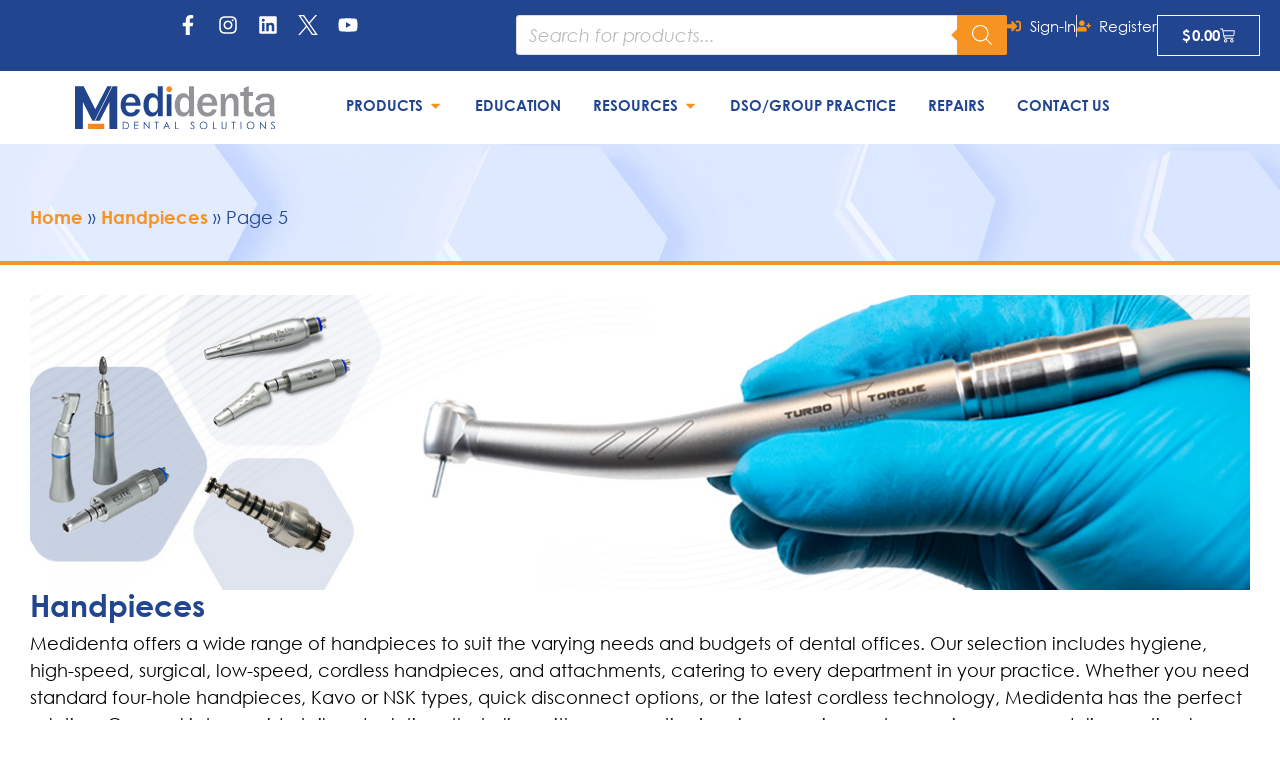

--- FILE ---
content_type: text/html; charset=UTF-8
request_url: https://medidenta.com/product-category/handpieces/page/5/
body_size: 58180
content:
<!doctype html>
<html lang="en-US" prefix="og: https://ogp.me/ns#">
<head>
	<meta charset="UTF-8">
	<meta name="viewport" content="width=device-width, initial-scale=1">
	<link rel="profile" href="https://gmpg.org/xfn/11">
	
<!-- Search Engine Optimization by Rank Math - https://rankmath.com/ -->
<title>Handpieces - Medidenta</title>
<meta name="description" content="Medidenta offers a wide range of handpieces to suit the varying needs and budgets of dental offices. Our selection includes hygiene, high-speed, surgical, low-speed, cordless handpieces, and attachments, catering to every department in your practice. Whether you need standard four-hole handpieces, Kavo or NSK types, quick disconnect options, or the latest cordless technology, Medidenta has the perfect solution. Our goal is to provide tailored solutions that align with your practice’s unique requirements, ensuring you can deliver optimal care to your patients."/>
<meta name="robots" content="follow, index, max-snippet:-1, max-video-preview:-1, max-image-preview:large"/>
<link rel="canonical" href="https://medidenta.com/product-category/handpieces/page/5/" />
<link rel="prev" href="https://medidenta.com/product-category/handpieces/page/4/" />
<meta property="og:locale" content="en_US" />
<meta property="og:type" content="article" />
<meta property="og:title" content="Handpieces - Medidenta" />
<meta property="og:description" content="Medidenta offers a wide range of handpieces to suit the varying needs and budgets of dental offices. Our selection includes hygiene, high-speed, surgical, low-speed, cordless handpieces, and attachments, catering to every department in your practice. Whether you need standard four-hole handpieces, Kavo or NSK types, quick disconnect options, or the latest cordless technology, Medidenta has the perfect solution. Our goal is to provide tailored solutions that align with your practice’s unique requirements, ensuring you can deliver optimal care to your patients." />
<meta property="og:url" content="https://medidenta.com/product-category/handpieces/page/5/" />
<meta property="og:site_name" content="Medidenta" />
<meta property="og:image" content="https://medidenta.com/wp-content/uploads/2023/12/Medidenta_Social-Share-Image-01.jpg" />
<meta property="og:image:secure_url" content="https://medidenta.com/wp-content/uploads/2023/12/Medidenta_Social-Share-Image-01.jpg" />
<meta property="og:image:width" content="1200" />
<meta property="og:image:height" content="630" />
<meta property="og:image:type" content="image/jpeg" />
<meta name="twitter:card" content="summary_large_image" />
<meta name="twitter:title" content="Handpieces - Medidenta" />
<meta name="twitter:description" content="Medidenta offers a wide range of handpieces to suit the varying needs and budgets of dental offices. Our selection includes hygiene, high-speed, surgical, low-speed, cordless handpieces, and attachments, catering to every department in your practice. Whether you need standard four-hole handpieces, Kavo or NSK types, quick disconnect options, or the latest cordless technology, Medidenta has the perfect solution. Our goal is to provide tailored solutions that align with your practice’s unique requirements, ensuring you can deliver optimal care to your patients." />
<meta name="twitter:image" content="https://medidenta.com/wp-content/uploads/2023/12/Medidenta_Social-Share-Image-01.jpg" />
<meta name="twitter:label1" content="Products" />
<meta name="twitter:data1" content="101" />
<script type="application/ld+json" class="rank-math-schema">{"@context":"https://schema.org","@graph":[{"@type":"Organization","@id":"https://medidenta.com/#organization","name":"Medidenta"},{"@type":"WebSite","@id":"https://medidenta.com/#website","url":"https://medidenta.com","name":"Medidenta","alternateName":"Medidenta","publisher":{"@id":"https://medidenta.com/#organization"},"inLanguage":"en-US"},{"@type":"BreadcrumbList","@id":"https://medidenta.com/product-category/handpieces/page/5/#breadcrumb","itemListElement":[{"@type":"ListItem","position":"1","item":{"@id":"https://medidenta.com","name":"Home"}},{"@type":"ListItem","position":"2","item":{"@id":"https://medidenta.com/product-category/handpieces/","name":"Handpieces"}}]},{"@type":"CollectionPage","@id":"https://medidenta.com/product-category/handpieces/page/5/#webpage","url":"https://medidenta.com/product-category/handpieces/page/5/","name":"Handpieces - Medidenta","isPartOf":{"@id":"https://medidenta.com/#website"},"inLanguage":"en-US","breadcrumb":{"@id":"https://medidenta.com/product-category/handpieces/page/5/#breadcrumb"}}]}</script>
<!-- /Rank Math WordPress SEO plugin -->

<link rel='dns-prefetch' href='//www.google.com' />
<link rel='dns-prefetch' href='//www.googletagmanager.com' />
<link rel="alternate" type="application/rss+xml" title="Medidenta &raquo; Feed" href="https://medidenta.com/feed/" />
<link rel="alternate" type="application/rss+xml" title="Medidenta &raquo; Comments Feed" href="https://medidenta.com/comments/feed/" />
<link rel="alternate" type="application/rss+xml" title="Medidenta &raquo; Handpieces Category Feed" href="https://medidenta.com/product-category/handpieces/feed/" />
<style id='wp-img-auto-sizes-contain-inline-css'>
img:is([sizes=auto i],[sizes^="auto," i]){contain-intrinsic-size:3000px 1500px}
/*# sourceURL=wp-img-auto-sizes-contain-inline-css */
</style>
<link rel='stylesheet' id='wooco-blocks-css' href='https://medidenta.com/wp-content/plugins/wpc-composite-products-premium/assets/css/blocks.css?ver=7.6.7' media='all' />
<link rel='stylesheet' id='woosb-blocks-css' href='https://medidenta.com/wp-content/plugins/woo-product-bundle-premium/assets/css/blocks.css?ver=8.4.2' media='all' />
<link rel='stylesheet' id='woo-conditional-shipping-blocks-style-css' href='https://medidenta.com/wp-content/plugins/conditional-shipping-for-woocommerce/frontend/css/woo-conditional-shipping.css?ver=3.6.0.free' media='all' />
<link rel='stylesheet' id='wt-sc-blocks-gift-coupon-editor-css' href='https://medidenta.com/wp-content/plugins/wt-smart-coupon-pro/blocks/build/gift-coupon/index.css?ver=1.0.0' media='all' />
<style id='wp-emoji-styles-inline-css'>

	img.wp-smiley, img.emoji {
		display: inline !important;
		border: none !important;
		box-shadow: none !important;
		height: 1em !important;
		width: 1em !important;
		margin: 0 0.07em !important;
		vertical-align: -0.1em !important;
		background: none !important;
		padding: 0 !important;
	}
/*# sourceURL=wp-emoji-styles-inline-css */
</style>
<link rel='stylesheet' id='wp-block-library-css' href='https://medidenta.com/wp-includes/css/dist/block-library/style.min.css?ver=6.9' media='all' />
<style id='global-styles-inline-css'>
:root{--wp--preset--aspect-ratio--square: 1;--wp--preset--aspect-ratio--4-3: 4/3;--wp--preset--aspect-ratio--3-4: 3/4;--wp--preset--aspect-ratio--3-2: 3/2;--wp--preset--aspect-ratio--2-3: 2/3;--wp--preset--aspect-ratio--16-9: 16/9;--wp--preset--aspect-ratio--9-16: 9/16;--wp--preset--color--black: #000000;--wp--preset--color--cyan-bluish-gray: #abb8c3;--wp--preset--color--white: #ffffff;--wp--preset--color--pale-pink: #f78da7;--wp--preset--color--vivid-red: #cf2e2e;--wp--preset--color--luminous-vivid-orange: #ff6900;--wp--preset--color--luminous-vivid-amber: #fcb900;--wp--preset--color--light-green-cyan: #7bdcb5;--wp--preset--color--vivid-green-cyan: #00d084;--wp--preset--color--pale-cyan-blue: #8ed1fc;--wp--preset--color--vivid-cyan-blue: #0693e3;--wp--preset--color--vivid-purple: #9b51e0;--wp--preset--gradient--vivid-cyan-blue-to-vivid-purple: linear-gradient(135deg,rgb(6,147,227) 0%,rgb(155,81,224) 100%);--wp--preset--gradient--light-green-cyan-to-vivid-green-cyan: linear-gradient(135deg,rgb(122,220,180) 0%,rgb(0,208,130) 100%);--wp--preset--gradient--luminous-vivid-amber-to-luminous-vivid-orange: linear-gradient(135deg,rgb(252,185,0) 0%,rgb(255,105,0) 100%);--wp--preset--gradient--luminous-vivid-orange-to-vivid-red: linear-gradient(135deg,rgb(255,105,0) 0%,rgb(207,46,46) 100%);--wp--preset--gradient--very-light-gray-to-cyan-bluish-gray: linear-gradient(135deg,rgb(238,238,238) 0%,rgb(169,184,195) 100%);--wp--preset--gradient--cool-to-warm-spectrum: linear-gradient(135deg,rgb(74,234,220) 0%,rgb(151,120,209) 20%,rgb(207,42,186) 40%,rgb(238,44,130) 60%,rgb(251,105,98) 80%,rgb(254,248,76) 100%);--wp--preset--gradient--blush-light-purple: linear-gradient(135deg,rgb(255,206,236) 0%,rgb(152,150,240) 100%);--wp--preset--gradient--blush-bordeaux: linear-gradient(135deg,rgb(254,205,165) 0%,rgb(254,45,45) 50%,rgb(107,0,62) 100%);--wp--preset--gradient--luminous-dusk: linear-gradient(135deg,rgb(255,203,112) 0%,rgb(199,81,192) 50%,rgb(65,88,208) 100%);--wp--preset--gradient--pale-ocean: linear-gradient(135deg,rgb(255,245,203) 0%,rgb(182,227,212) 50%,rgb(51,167,181) 100%);--wp--preset--gradient--electric-grass: linear-gradient(135deg,rgb(202,248,128) 0%,rgb(113,206,126) 100%);--wp--preset--gradient--midnight: linear-gradient(135deg,rgb(2,3,129) 0%,rgb(40,116,252) 100%);--wp--preset--font-size--small: 13px;--wp--preset--font-size--medium: 20px;--wp--preset--font-size--large: 36px;--wp--preset--font-size--x-large: 42px;--wp--preset--spacing--20: 0.44rem;--wp--preset--spacing--30: 0.67rem;--wp--preset--spacing--40: 1rem;--wp--preset--spacing--50: 1.5rem;--wp--preset--spacing--60: 2.25rem;--wp--preset--spacing--70: 3.38rem;--wp--preset--spacing--80: 5.06rem;--wp--preset--shadow--natural: 6px 6px 9px rgba(0, 0, 0, 0.2);--wp--preset--shadow--deep: 12px 12px 50px rgba(0, 0, 0, 0.4);--wp--preset--shadow--sharp: 6px 6px 0px rgba(0, 0, 0, 0.2);--wp--preset--shadow--outlined: 6px 6px 0px -3px rgb(255, 255, 255), 6px 6px rgb(0, 0, 0);--wp--preset--shadow--crisp: 6px 6px 0px rgb(0, 0, 0);}:root { --wp--style--global--content-size: 800px;--wp--style--global--wide-size: 1200px; }:where(body) { margin: 0; }.wp-site-blocks > .alignleft { float: left; margin-right: 2em; }.wp-site-blocks > .alignright { float: right; margin-left: 2em; }.wp-site-blocks > .aligncenter { justify-content: center; margin-left: auto; margin-right: auto; }:where(.wp-site-blocks) > * { margin-block-start: 24px; margin-block-end: 0; }:where(.wp-site-blocks) > :first-child { margin-block-start: 0; }:where(.wp-site-blocks) > :last-child { margin-block-end: 0; }:root { --wp--style--block-gap: 24px; }:root :where(.is-layout-flow) > :first-child{margin-block-start: 0;}:root :where(.is-layout-flow) > :last-child{margin-block-end: 0;}:root :where(.is-layout-flow) > *{margin-block-start: 24px;margin-block-end: 0;}:root :where(.is-layout-constrained) > :first-child{margin-block-start: 0;}:root :where(.is-layout-constrained) > :last-child{margin-block-end: 0;}:root :where(.is-layout-constrained) > *{margin-block-start: 24px;margin-block-end: 0;}:root :where(.is-layout-flex){gap: 24px;}:root :where(.is-layout-grid){gap: 24px;}.is-layout-flow > .alignleft{float: left;margin-inline-start: 0;margin-inline-end: 2em;}.is-layout-flow > .alignright{float: right;margin-inline-start: 2em;margin-inline-end: 0;}.is-layout-flow > .aligncenter{margin-left: auto !important;margin-right: auto !important;}.is-layout-constrained > .alignleft{float: left;margin-inline-start: 0;margin-inline-end: 2em;}.is-layout-constrained > .alignright{float: right;margin-inline-start: 2em;margin-inline-end: 0;}.is-layout-constrained > .aligncenter{margin-left: auto !important;margin-right: auto !important;}.is-layout-constrained > :where(:not(.alignleft):not(.alignright):not(.alignfull)){max-width: var(--wp--style--global--content-size);margin-left: auto !important;margin-right: auto !important;}.is-layout-constrained > .alignwide{max-width: var(--wp--style--global--wide-size);}body .is-layout-flex{display: flex;}.is-layout-flex{flex-wrap: wrap;align-items: center;}.is-layout-flex > :is(*, div){margin: 0;}body .is-layout-grid{display: grid;}.is-layout-grid > :is(*, div){margin: 0;}body{padding-top: 0px;padding-right: 0px;padding-bottom: 0px;padding-left: 0px;}a:where(:not(.wp-element-button)){text-decoration: underline;}:root :where(.wp-element-button, .wp-block-button__link){background-color: #32373c;border-width: 0;color: #fff;font-family: inherit;font-size: inherit;font-style: inherit;font-weight: inherit;letter-spacing: inherit;line-height: inherit;padding-top: calc(0.667em + 2px);padding-right: calc(1.333em + 2px);padding-bottom: calc(0.667em + 2px);padding-left: calc(1.333em + 2px);text-decoration: none;text-transform: inherit;}.has-black-color{color: var(--wp--preset--color--black) !important;}.has-cyan-bluish-gray-color{color: var(--wp--preset--color--cyan-bluish-gray) !important;}.has-white-color{color: var(--wp--preset--color--white) !important;}.has-pale-pink-color{color: var(--wp--preset--color--pale-pink) !important;}.has-vivid-red-color{color: var(--wp--preset--color--vivid-red) !important;}.has-luminous-vivid-orange-color{color: var(--wp--preset--color--luminous-vivid-orange) !important;}.has-luminous-vivid-amber-color{color: var(--wp--preset--color--luminous-vivid-amber) !important;}.has-light-green-cyan-color{color: var(--wp--preset--color--light-green-cyan) !important;}.has-vivid-green-cyan-color{color: var(--wp--preset--color--vivid-green-cyan) !important;}.has-pale-cyan-blue-color{color: var(--wp--preset--color--pale-cyan-blue) !important;}.has-vivid-cyan-blue-color{color: var(--wp--preset--color--vivid-cyan-blue) !important;}.has-vivid-purple-color{color: var(--wp--preset--color--vivid-purple) !important;}.has-black-background-color{background-color: var(--wp--preset--color--black) !important;}.has-cyan-bluish-gray-background-color{background-color: var(--wp--preset--color--cyan-bluish-gray) !important;}.has-white-background-color{background-color: var(--wp--preset--color--white) !important;}.has-pale-pink-background-color{background-color: var(--wp--preset--color--pale-pink) !important;}.has-vivid-red-background-color{background-color: var(--wp--preset--color--vivid-red) !important;}.has-luminous-vivid-orange-background-color{background-color: var(--wp--preset--color--luminous-vivid-orange) !important;}.has-luminous-vivid-amber-background-color{background-color: var(--wp--preset--color--luminous-vivid-amber) !important;}.has-light-green-cyan-background-color{background-color: var(--wp--preset--color--light-green-cyan) !important;}.has-vivid-green-cyan-background-color{background-color: var(--wp--preset--color--vivid-green-cyan) !important;}.has-pale-cyan-blue-background-color{background-color: var(--wp--preset--color--pale-cyan-blue) !important;}.has-vivid-cyan-blue-background-color{background-color: var(--wp--preset--color--vivid-cyan-blue) !important;}.has-vivid-purple-background-color{background-color: var(--wp--preset--color--vivid-purple) !important;}.has-black-border-color{border-color: var(--wp--preset--color--black) !important;}.has-cyan-bluish-gray-border-color{border-color: var(--wp--preset--color--cyan-bluish-gray) !important;}.has-white-border-color{border-color: var(--wp--preset--color--white) !important;}.has-pale-pink-border-color{border-color: var(--wp--preset--color--pale-pink) !important;}.has-vivid-red-border-color{border-color: var(--wp--preset--color--vivid-red) !important;}.has-luminous-vivid-orange-border-color{border-color: var(--wp--preset--color--luminous-vivid-orange) !important;}.has-luminous-vivid-amber-border-color{border-color: var(--wp--preset--color--luminous-vivid-amber) !important;}.has-light-green-cyan-border-color{border-color: var(--wp--preset--color--light-green-cyan) !important;}.has-vivid-green-cyan-border-color{border-color: var(--wp--preset--color--vivid-green-cyan) !important;}.has-pale-cyan-blue-border-color{border-color: var(--wp--preset--color--pale-cyan-blue) !important;}.has-vivid-cyan-blue-border-color{border-color: var(--wp--preset--color--vivid-cyan-blue) !important;}.has-vivid-purple-border-color{border-color: var(--wp--preset--color--vivid-purple) !important;}.has-vivid-cyan-blue-to-vivid-purple-gradient-background{background: var(--wp--preset--gradient--vivid-cyan-blue-to-vivid-purple) !important;}.has-light-green-cyan-to-vivid-green-cyan-gradient-background{background: var(--wp--preset--gradient--light-green-cyan-to-vivid-green-cyan) !important;}.has-luminous-vivid-amber-to-luminous-vivid-orange-gradient-background{background: var(--wp--preset--gradient--luminous-vivid-amber-to-luminous-vivid-orange) !important;}.has-luminous-vivid-orange-to-vivid-red-gradient-background{background: var(--wp--preset--gradient--luminous-vivid-orange-to-vivid-red) !important;}.has-very-light-gray-to-cyan-bluish-gray-gradient-background{background: var(--wp--preset--gradient--very-light-gray-to-cyan-bluish-gray) !important;}.has-cool-to-warm-spectrum-gradient-background{background: var(--wp--preset--gradient--cool-to-warm-spectrum) !important;}.has-blush-light-purple-gradient-background{background: var(--wp--preset--gradient--blush-light-purple) !important;}.has-blush-bordeaux-gradient-background{background: var(--wp--preset--gradient--blush-bordeaux) !important;}.has-luminous-dusk-gradient-background{background: var(--wp--preset--gradient--luminous-dusk) !important;}.has-pale-ocean-gradient-background{background: var(--wp--preset--gradient--pale-ocean) !important;}.has-electric-grass-gradient-background{background: var(--wp--preset--gradient--electric-grass) !important;}.has-midnight-gradient-background{background: var(--wp--preset--gradient--midnight) !important;}.has-small-font-size{font-size: var(--wp--preset--font-size--small) !important;}.has-medium-font-size{font-size: var(--wp--preset--font-size--medium) !important;}.has-large-font-size{font-size: var(--wp--preset--font-size--large) !important;}.has-x-large-font-size{font-size: var(--wp--preset--font-size--x-large) !important;}
:root :where(.wp-block-pullquote){font-size: 1.5em;line-height: 1.6;}
/*# sourceURL=global-styles-inline-css */
</style>
<link rel='stylesheet' id='pisol-ewcl-css' href='https://medidenta.com/wp-content/plugins/export-woocommerce-customer-list/public/css/pisol-ewcl-public.css?ver=2.1.99' media='all' />
<link rel='stylesheet' id='htslider-widgets-css' href='https://medidenta.com/wp-content/plugins/ht-slider-for-elementor/assets/css/ht-slider-widgets.css?ver=1.7.6' media='all' />
<link rel='stylesheet' id='olark-wp-css' href='https://medidenta.com/wp-content/plugins/olark-live-chat/public/css/olark-wp-public.css?ver=1.0.0' media='all' />
<link rel='stylesheet' id='woocommerce-layout-css' href='https://medidenta.com/wp-content/plugins/woocommerce/assets/css/woocommerce-layout.css?ver=10.4.3' media='all' />
<link rel='stylesheet' id='woocommerce-smallscreen-css' href='https://medidenta.com/wp-content/plugins/woocommerce/assets/css/woocommerce-smallscreen.css?ver=10.4.3' media='only screen and (max-width: 768px)' />
<link rel='stylesheet' id='woocommerce-general-css' href='https://medidenta.com/wp-content/plugins/woocommerce/assets/css/woocommerce.css?ver=10.4.3' media='all' />
<style id='woocommerce-inline-inline-css'>
.woocommerce form .form-row .required { visibility: visible; }
/*# sourceURL=woocommerce-inline-inline-css */
</style>
<link rel='stylesheet' id='wt-smart-coupon-for-woo_bogo-css' href='https://medidenta.com/wp-content/plugins/wt-smart-coupon-pro/public/modules/bogo/assets/style.css?ver=3.3.0' media='all' />
<link rel='stylesheet' id='wt-smart-coupon-for-woo-css' href='https://medidenta.com/wp-content/plugins/wt-smart-coupon-pro/public/css/wt-smart-coupon-public.css?ver=3.3.0' media='all' />
<link rel='stylesheet' id='dashicons-css' href='https://medidenta.com/wp-includes/css/dashicons.min.css?ver=6.9' media='all' />
<link rel='stylesheet' id='eae-css-css' href='https://medidenta.com/wp-content/plugins/addon-elements-for-elementor-page-builder/assets/css/eae.min.css?ver=1.14.4' media='all' />
<link rel='stylesheet' id='eae-peel-css-css' href='https://medidenta.com/wp-content/plugins/addon-elements-for-elementor-page-builder/assets/lib/peel/peel.css?ver=1.14.4' media='all' />
<link rel='stylesheet' id='font-awesome-4-shim-css' href='https://medidenta.com/wp-content/plugins/elementor/assets/lib/font-awesome/css/v4-shims.min.css?ver=1.0' media='all' />
<link rel='stylesheet' id='font-awesome-5-all-css' href='https://medidenta.com/wp-content/plugins/elementor/assets/lib/font-awesome/css/all.min.css?ver=1.0' media='all' />
<link rel='stylesheet' id='vegas-css-css' href='https://medidenta.com/wp-content/plugins/addon-elements-for-elementor-page-builder/assets/lib/vegas/vegas.min.css?ver=2.4.0' media='all' />
<link rel='stylesheet' id='woo_conditional_shipping_css-css' href='https://medidenta.com/wp-content/plugins/conditional-shipping-for-woocommerce/includes/frontend/../../frontend/css/woo-conditional-shipping.css?ver=3.6.0.free' media='all' />
<link rel='stylesheet' id='wooco-frontend-css' href='https://medidenta.com/wp-content/plugins/wpc-composite-products-premium/assets/css/frontend.css?ver=7.6.7' media='all' />
<link rel='stylesheet' id='woosb-frontend-css' href='https://medidenta.com/wp-content/plugins/woo-product-bundle-premium/assets/css/frontend.css?ver=8.4.2' media='all' />
<link rel='stylesheet' id='dgwt-wcas-style-css' href='https://medidenta.com/wp-content/plugins/ajax-search-for-woocommerce-premium/assets/css/style.min.css?ver=1.31.0' media='all' />
<link rel='preload' as='font' type='font/woff2' crossorigin='anonymous' id='tinvwl-webfont-font-css' href='https://medidenta.com/wp-content/plugins/ti-woocommerce-wishlist/assets/fonts/tinvwl-webfont.woff2?ver=xu2uyi' media='all' />
<link rel='stylesheet' id='tinvwl-webfont-css' href='https://medidenta.com/wp-content/plugins/ti-woocommerce-wishlist/assets/css/webfont.min.css?ver=2.11.1' media='all' />
<link rel='stylesheet' id='tinvwl-css' href='https://medidenta.com/wp-content/plugins/ti-woocommerce-wishlist/assets/css/public.min.css?ver=2.11.1' media='all' />
<link rel='stylesheet' id='hello-elementor-css' href='https://medidenta.com/wp-content/themes/hello-elementor/assets/css/reset.css?ver=3.4.5' media='all' />
<link rel='stylesheet' id='hello-elementor-theme-style-css' href='https://medidenta.com/wp-content/themes/hello-elementor/assets/css/theme.css?ver=3.4.5' media='all' />
<link rel='stylesheet' id='hello-elementor-header-footer-css' href='https://medidenta.com/wp-content/themes/hello-elementor/assets/css/header-footer.css?ver=3.4.5' media='all' />
<link rel='stylesheet' id='elementor-frontend-css' href='https://medidenta.com/wp-content/plugins/elementor/assets/css/frontend.min.css?ver=3.34.0' media='all' />
<link rel='stylesheet' id='elementor-post-5-css' href='https://medidenta.com/wp-content/uploads/elementor/css/post-5.css?ver=1768496754' media='all' />
<link rel='stylesheet' id='dearpdf-style-css' href='https://medidenta.com/wp-content/plugins/dearpdf-pro/assets/css/dearpdf.min.css?ver=2.0.71' media='all' />
<link rel='stylesheet' id='widget-heading-css' href='https://medidenta.com/wp-content/plugins/elementor/assets/css/widget-heading.min.css?ver=3.34.0' media='all' />
<link rel='stylesheet' id='widget-social-icons-css' href='https://medidenta.com/wp-content/plugins/elementor/assets/css/widget-social-icons.min.css?ver=3.34.0' media='all' />
<link rel='stylesheet' id='e-apple-webkit-css' href='https://medidenta.com/wp-content/plugins/elementor/assets/css/conditionals/apple-webkit.min.css?ver=3.34.0' media='all' />
<link rel='stylesheet' id='widget-icon-list-css' href='https://medidenta.com/wp-content/plugins/elementor/assets/css/widget-icon-list.min.css?ver=3.34.0' media='all' />
<link rel='stylesheet' id='widget-woocommerce-menu-cart-css' href='https://medidenta.com/wp-content/plugins/elementor-pro/assets/css/widget-woocommerce-menu-cart.min.css?ver=3.34.0' media='all' />
<link rel='stylesheet' id='widget-image-css' href='https://medidenta.com/wp-content/plugins/elementor/assets/css/widget-image.min.css?ver=3.34.0' media='all' />
<link rel='stylesheet' id='widget-nested-tabs-css' href='https://medidenta.com/wp-content/plugins/elementor/assets/css/widget-nested-tabs.min.css?ver=3.34.0' media='all' />
<link rel='stylesheet' id='widget-posts-css' href='https://medidenta.com/wp-content/plugins/elementor-pro/assets/css/widget-posts.min.css?ver=3.34.0' media='all' />
<link rel='stylesheet' id='widget-mega-menu-css' href='https://medidenta.com/wp-content/plugins/elementor-pro/assets/css/widget-mega-menu.min.css?ver=3.34.0' media='all' />
<link rel='stylesheet' id='e-sticky-css' href='https://medidenta.com/wp-content/plugins/elementor-pro/assets/css/modules/sticky.min.css?ver=3.34.0' media='all' />
<link rel='stylesheet' id='widget-form-css' href='https://medidenta.com/wp-content/plugins/elementor-pro/assets/css/widget-form.min.css?ver=3.34.0' media='all' />
<link rel='stylesheet' id='widget-woocommerce-products-css' href='https://medidenta.com/wp-content/plugins/elementor-pro/assets/css/widget-woocommerce-products.min.css?ver=3.34.0' media='all' />
<link rel='stylesheet' id='widget-woocommerce-products-archive-css' href='https://medidenta.com/wp-content/plugins/elementor-pro/assets/css/widget-woocommerce-products-archive.min.css?ver=3.34.0' media='all' />
<link rel='stylesheet' id='e-popup-css' href='https://medidenta.com/wp-content/plugins/elementor-pro/assets/css/conditionals/popup.min.css?ver=3.34.0' media='all' />
<link rel='stylesheet' id='widget-nav-menu-css' href='https://medidenta.com/wp-content/plugins/elementor-pro/assets/css/widget-nav-menu.min.css?ver=3.34.0' media='all' />
<link rel='stylesheet' id='e-animation-slideInRight-css' href='https://medidenta.com/wp-content/plugins/elementor/assets/lib/animations/styles/slideInRight.min.css?ver=3.34.0' media='all' />
<link rel='stylesheet' id='elementor-post-18-css' href='https://medidenta.com/wp-content/uploads/elementor/css/post-18.css?ver=1768496764' media='all' />
<link rel='stylesheet' id='elementor-post-39-css' href='https://medidenta.com/wp-content/uploads/elementor/css/post-39.css?ver=1768496765' media='all' />
<link rel='stylesheet' id='elementor-post-14202-css' href='https://medidenta.com/wp-content/uploads/elementor/css/post-14202.css?ver=1768496790' media='all' />
<link rel='stylesheet' id='elementor-post-32378-css' href='https://medidenta.com/wp-content/uploads/elementor/css/post-32378.css?ver=1768496765' media='all' />
<link rel='stylesheet' id='elementor-post-28479-css' href='https://medidenta.com/wp-content/uploads/elementor/css/post-28479.css?ver=1768496765' media='all' />
<link rel='stylesheet' id='elementor-post-28034-css' href='https://medidenta.com/wp-content/uploads/elementor/css/post-28034.css?ver=1768496765' media='all' />
<link rel='stylesheet' id='elementor-post-24839-css' href='https://medidenta.com/wp-content/uploads/elementor/css/post-24839.css?ver=1768496765' media='all' />
<link rel='stylesheet' id='elementor-post-16682-css' href='https://medidenta.com/wp-content/uploads/elementor/css/post-16682.css?ver=1768496765' media='all' />
<link rel='stylesheet' id='elementor-post-16517-css' href='https://medidenta.com/wp-content/uploads/elementor/css/post-16517.css?ver=1768496765' media='all' />
<link rel='stylesheet' id='pmw-public-elementor-fix-css' href='https://medidenta.com/wp-content/plugins/woocommerce-google-adwords-conversion-tracking-tag/css/public/elementor-fix.css?ver=1.54.1' media='all' />
<link rel='stylesheet' id='tablepress-default-css' href='https://medidenta.com/wp-content/plugins/tablepress/css/build/default.css?ver=3.2.6' media='all' />
<style id='hide_field_class_style-inline-css'>
.cfef-hidden, .cfef-hidden-step-field {
			display: none !important;
	}
/*# sourceURL=hide_field_class_style-inline-css */
</style>
<link rel='stylesheet' id='thwepof-public-style-css' href='https://medidenta.com/wp-content/plugins/woo-extra-product-options/public/assets/css/thwepof-public.min.css?ver=6.9' media='all' />
<link rel='stylesheet' id='jquery-ui-style-css' href='https://medidenta.com/wp-content/plugins/woo-extra-product-options/public/assets/css/jquery-ui/jquery-ui.css?ver=6.9' media='all' />
<link rel='stylesheet' id='jquery-timepicker-css' href='https://medidenta.com/wp-content/plugins/woo-extra-product-options/public/assets/js/timepicker/jquery.timepicker.css?ver=6.9' media='all' />
<link rel='stylesheet' id='woopq-frontend-css' href='https://medidenta.com/wp-content/plugins/wpc-product-quantity/assets/css/frontend.css?ver=5.1.5' media='all' />
<link rel='stylesheet' id='parente2-style-css' href='https://medidenta.com/wp-content/themes/hello-elementor/style.css?ver=6.9' media='all' />
<link rel='stylesheet' id='childe2-style-css' href='https://medidenta.com/wp-content/themes/Prime%20X%20Custom%20Theme/style.css?ver=1.9' media='all' />
<link rel='stylesheet' id='woo_discount_pro_style-css' href='https://medidenta.com/wp-content/plugins/woo-discount-rules-pro/Assets/Css/awdr_style.css?ver=2.6.13' media='all' />
<link rel='stylesheet' id='eael-general-css' href='https://medidenta.com/wp-content/plugins/essential-addons-for-elementor-lite/assets/front-end/css/view/general.min.css?ver=6.5.5' media='all' />
<link rel='stylesheet' id='wapf-frontend-css' href='https://medidenta.com/wp-content/plugins/advanced-product-fields-for-woocommerce-pro/assets/css/frontend.min.css?ver=2.7.8' media='all' />
<link rel='stylesheet' id='ecs-styles-css' href='https://medidenta.com/wp-content/plugins/ele-custom-skin/assets/css/ecs-style.css?ver=3.1.9' media='all' />
<link rel='stylesheet' id='elementor-post-247-css' href='https://medidenta.com/wp-content/uploads/elementor/css/post-247.css?ver=1701704676' media='all' />
<link rel='stylesheet' id='elementor-post-14273-css' href='https://medidenta.com/wp-content/uploads/elementor/css/post-14273.css?ver=1710339078' media='all' />
<link rel='stylesheet' id='elementor-post-14788-css' href='https://medidenta.com/wp-content/uploads/elementor/css/post-14788.css?ver=1705069872' media='all' />
<link rel='stylesheet' id='elementor-post-15618-css' href='https://medidenta.com/wp-content/uploads/elementor/css/post-15618.css?ver=1743507816' media='all' />
<link rel='stylesheet' id='elementor-post-16732-css' href='https://medidenta.com/wp-content/uploads/elementor/css/post-16732.css?ver=1708445488' media='all' />
<link rel='stylesheet' id='elementor-post-28324-css' href='https://medidenta.com/wp-content/uploads/elementor/css/post-28324.css?ver=1762781821' media='all' />
<script src="https://medidenta.com/wp-includes/js/jquery/jquery.min.js?ver=3.7.1" id="jquery-core-js"></script>
<script src="https://medidenta.com/wp-includes/js/jquery/jquery-migrate.min.js?ver=3.4.1" id="jquery-migrate-js"></script>
<script id="olark-wp-js-extra">
var olark_vars = {"site_ID":"1700-132-10-1476","expand":"0","float":"1","override_lang":"0","lang":"","api":"","mobile":"1","woocommerce":"1","woocommerce_version":"10.4.3","enable_cartsaver":"0"};
//# sourceURL=olark-wp-js-extra
</script>
<script src="https://medidenta.com/wp-content/plugins/olark-live-chat/public/js/olark-wp-public.js?ver=1.0.0" id="olark-wp-js"></script>
<script src="https://medidenta.com/wp-content/plugins/export-woocommerce-customer-list/public/js/pisol-ewcl-public.js?ver=2.1.99" id="pisol-ewcl-js"></script>
<script src="https://medidenta.com/wp-content/plugins/recaptcha-woo/js/rcfwc.js?ver=1.0" id="rcfwc-js-js" defer data-wp-strategy="defer"></script>
<script defer src="https://www.google.com/recaptcha/api.js?hl=en_US" id="recaptcha-js" defer data-wp-strategy="defer"></script>
<script src="https://medidenta.com/wp-content/plugins/woocommerce/assets/js/jquery-blockui/jquery.blockUI.min.js?ver=2.7.0-wc.10.4.3" id="wc-jquery-blockui-js" data-wp-strategy="defer"></script>
<script id="wc-add-to-cart-js-extra">
var wc_add_to_cart_params = {"ajax_url":"/wp-admin/admin-ajax.php","wc_ajax_url":"/?wc-ajax=%%endpoint%%","i18n_view_cart":"View cart","cart_url":"https://medidenta.com/cart/","is_cart":"","cart_redirect_after_add":"no"};
//# sourceURL=wc-add-to-cart-js-extra
</script>
<script src="https://medidenta.com/wp-content/plugins/woocommerce/assets/js/frontend/add-to-cart.min.js?ver=10.4.3" id="wc-add-to-cart-js" defer data-wp-strategy="defer"></script>
<script src="https://medidenta.com/wp-content/plugins/woocommerce/assets/js/js-cookie/js.cookie.min.js?ver=2.1.4-wc.10.4.3" id="wc-js-cookie-js" data-wp-strategy="defer"></script>
<script id="woocommerce-js-extra">
var woocommerce_params = {"ajax_url":"/wp-admin/admin-ajax.php","wc_ajax_url":"/?wc-ajax=%%endpoint%%","i18n_password_show":"Show password","i18n_password_hide":"Hide password"};
//# sourceURL=woocommerce-js-extra
</script>
<script src="https://medidenta.com/wp-content/plugins/woocommerce/assets/js/frontend/woocommerce.min.js?ver=10.4.3" id="woocommerce-js" defer data-wp-strategy="defer"></script>
<script src="https://medidenta.com/wp-content/plugins/wt-smart-coupon-pro/common/modules/coupon_style/assets/script.js?ver=3.3.0" id="wt-smart-coupon-for-woo_coupon_style-js"></script>
<script src="https://medidenta.com/wp-content/plugins/wt-smart-coupon-pro/public/modules/bogo/assets/script.js?ver=3.3.0" id="wt-smart-coupon-for-woo_bogo-js"></script>
<script id="wt-smart-coupon-for-woo-js-extra">
var WTSmartCouponOBJ = {"ajaxurl":"https://medidenta.com/wp-admin/admin-ajax.php","wc_ajax_url":"https://medidenta.com/?wc-ajax=","nonces":{"public":"6e95868ded","apply_coupon":"b9050d5914"},"labels":{"please_wait":"Please wait...","choose_variation":"Please choose a variation","error":"Error !!!"},"shipping_method":[],"payment_method":"","is_cart":"","checkout_url":"https://medidenta.com/checkout/","applied_bogo_coupons":[]};
//# sourceURL=wt-smart-coupon-for-woo-js-extra
</script>
<script src="https://medidenta.com/wp-content/plugins/wt-smart-coupon-pro/public/js/wt-smart-coupon-public.js?ver=3.3.0" id="wt-smart-coupon-for-woo-js"></script>
<script src="https://medidenta.com/wp-content/plugins/addon-elements-for-elementor-page-builder/assets/js/iconHelper.js?ver=1.0" id="eae-iconHelper-js"></script>
<script id="woo-conditional-shipping-js-js-extra">
var conditional_shipping_settings = {"trigger_fields":[]};
//# sourceURL=woo-conditional-shipping-js-js-extra
</script>
<script src="https://medidenta.com/wp-content/plugins/conditional-shipping-for-woocommerce/includes/frontend/../../frontend/js/woo-conditional-shipping.js?ver=3.6.0.free" id="woo-conditional-shipping-js-js"></script>
<script id="WCPAY_ASSETS-js-extra">
var wcpayAssets = {"url":"https://medidenta.com/wp-content/plugins/woocommerce-payments/dist/"};
//# sourceURL=WCPAY_ASSETS-js-extra
</script>
<script src="https://medidenta.com/wp-includes/js/dist/hooks.min.js?ver=dd5603f07f9220ed27f1" id="wp-hooks-js"></script>
<script id="wpm-js-extra">
var wpm = {"ajax_url":"https://medidenta.com/wp-admin/admin-ajax.php","root":"https://medidenta.com/wp-json/","nonce_wp_rest":"045894766b","nonce_ajax":"3210b7e2ab"};
//# sourceURL=wpm-js-extra
</script>
<script src="https://medidenta.com/wp-content/plugins/woocommerce-google-adwords-conversion-tracking-tag/js/public/free/wpm-public.p1.min.js?ver=1.54.1" id="wpm-js"></script>

<!-- Google tag (gtag.js) snippet added by Site Kit -->
<!-- Google Analytics snippet added by Site Kit -->
<script src="https://www.googletagmanager.com/gtag/js?id=GT-KFGV2T5" id="google_gtagjs-js" async></script>
<script id="google_gtagjs-js-after">
window.dataLayer = window.dataLayer || [];function gtag(){dataLayer.push(arguments);}
gtag("set","linker",{"domains":["medidenta.com"]});
gtag("js", new Date());
gtag("set", "developer_id.dZTNiMT", true);
gtag("config", "GT-KFGV2T5");
//# sourceURL=google_gtagjs-js-after
</script>
<script id="ecs_ajax_load-js-extra">
var ecs_ajax_params = {"ajaxurl":"https://medidenta.com/wp-admin/admin-ajax.php","posts":"{\"paged\":5,\"product_cat\":\"handpieces\",\"error\":\"\",\"m\":\"\",\"p\":0,\"post_parent\":\"\",\"subpost\":\"\",\"subpost_id\":\"\",\"attachment\":\"\",\"attachment_id\":0,\"name\":\"\",\"pagename\":\"\",\"page_id\":0,\"second\":\"\",\"minute\":\"\",\"hour\":\"\",\"day\":0,\"monthnum\":0,\"year\":0,\"w\":0,\"category_name\":\"\",\"tag\":\"\",\"cat\":\"\",\"tag_id\":\"\",\"author\":\"\",\"author_name\":\"\",\"feed\":\"\",\"tb\":\"\",\"meta_key\":\"\",\"meta_value\":\"\",\"preview\":\"\",\"s\":\"\",\"sentence\":\"\",\"title\":\"\",\"fields\":\"all\",\"menu_order\":\"\",\"embed\":\"\",\"category__in\":[],\"category__not_in\":[],\"category__and\":[],\"post__in\":[],\"post__not_in\":[33049,33282,33287,33294,33300,33383,33449,35116,35141,35151,35189,35193],\"post_name__in\":[],\"tag__in\":[],\"tag__not_in\":[],\"tag__and\":[],\"tag_slug__in\":[],\"tag_slug__and\":[],\"post_parent__in\":[],\"post_parent__not_in\":[],\"author__in\":[],\"author__not_in\":[],\"search_columns\":[],\"orderby\":\"menu_order title\",\"order\":\"ASC\",\"meta_query\":[],\"tax_query\":{\"relation\":\"AND\",\"0\":{\"taxonomy\":\"product_visibility\",\"field\":\"term_taxonomy_id\",\"terms\":[7],\"operator\":\"NOT IN\"},\"1\":{\"taxonomy\":\"product_cat\",\"field\":\"slug\",\"terms\":[\"event-tickets\",\"trade-show-specials\"],\"operator\":\"NOT IN\"}},\"wc_query\":\"product_query\",\"posts_per_page\":20,\"no_found_rows\":false,\"ignore_sticky_posts\":false,\"suppress_filters\":false,\"cache_results\":true,\"update_post_term_cache\":true,\"update_menu_item_cache\":false,\"lazy_load_term_meta\":true,\"update_post_meta_cache\":true,\"post_type\":\"\",\"nopaging\":false,\"comments_per_page\":\"50\",\"taxonomy\":\"product_cat\",\"term\":\"handpieces\"}"};
//# sourceURL=ecs_ajax_load-js-extra
</script>
<script src="https://medidenta.com/wp-content/plugins/ele-custom-skin/assets/js/ecs_ajax_pagination.js?ver=3.1.9" id="ecs_ajax_load-js"></script>
<script src="https://medidenta.com/wp-content/plugins/ele-custom-skin/assets/js/ecs.js?ver=3.1.9" id="ecs-script-js"></script>
<link rel="https://api.w.org/" href="https://medidenta.com/wp-json/" /><link rel="alternate" title="JSON" type="application/json" href="https://medidenta.com/wp-json/wp/v2/product_cat/39" /><link rel="EditURI" type="application/rsd+xml" title="RSD" href="https://medidenta.com/xmlrpc.php?rsd" />
<meta name="generator" content="WordPress 6.9" />
<meta name="generator" content="Site Kit by Google 1.168.0" /><meta name="description" content="Medidenta offers a wide range of handpieces to suit the varying needs and budgets of dental offices. Our selection includes hygiene, high-speed, surgical, low-speed, cordless handpieces, and attachments, catering to every department in your practice. Whether you need standard four-hole handpieces, Kavo or NSK types, quick disconnect options, or the latest cordless technology, Medidenta has the perfect solution. Our goal is to provide tailored solutions that align with your practice’s unique requirements, ensuring you can deliver optimal care to your patients.
"><meta name="generator" content="performance-lab 4.0.0; plugins: ">
		<style>
			.dgwt-wcas-ico-magnifier,.dgwt-wcas-ico-magnifier-handler{max-width:20px}.dgwt-wcas-search-wrapp .dgwt-wcas-sf-wrapp .dgwt-wcas-search-submit::before{border-color:transparent #f79421}.dgwt-wcas-search-wrapp .dgwt-wcas-sf-wrapp .dgwt-wcas-search-submit:hover::before,.dgwt-wcas-search-wrapp .dgwt-wcas-sf-wrapp .dgwt-wcas-search-submit:focus::before{border-right-color:#f79421}.dgwt-wcas-search-wrapp .dgwt-wcas-sf-wrapp .dgwt-wcas-search-submit,.dgwt-wcas-om-bar .dgwt-wcas-om-return{background-color:#f79421;color:#fff}.dgwt-wcas-search-wrapp .dgwt-wcas-ico-magnifier,.dgwt-wcas-search-wrapp .dgwt-wcas-sf-wrapp .dgwt-wcas-search-submit svg path,.dgwt-wcas-om-bar .dgwt-wcas-om-return svg path{fill:#fff}		</style>
		<!-- Google site verification - Google for WooCommerce -->
<meta name="google-site-verification" content="F8wFimRHMc_vOjX1YeMYAAHm2RGePoeFMz5IhAt9QOg" />
	<noscript><style>.woocommerce-product-gallery{ opacity: 1 !important; }</style></noscript>
	<script data-cfasync="false"> var dearPdfLocation = "https://medidenta.com/wp-content/plugins/dearpdf-pro/assets/"; var dearpdfWPGlobal = {"text":{"blank":""},"viewerType":"flipbook","is3D":true,"pageScale":"auto","height":"auto","mobileViewerType":"auto","backgroundColor":"transparent","backgroundImage":"","showDownloadControl":true,"sideMenuOverlay":true,"readDirection":"ltr","disableRange":false,"has3DCover":true,"enableSound":true,"color3DCover":"#777","controlsPosition":"bottom","rangeChunkSize":"524288","maxTextureSize":"3200","pageMode":"auto","singlePageMode":"auto","pdfVersion":"default","autoPDFLinktoViewer":false,"attachmentLightbox":"true","duration":"800","paddingLeft":"15","paddingRight":"15","paddingTop":"20","paddingBottom":"20","moreControls":"download,pageMode,startPage,endPage,sound","hideControls":""};</script><meta name="generator" content="Elementor 3.34.0; features: e_font_icon_svg, additional_custom_breakpoints; settings: css_print_method-external, google_font-enabled, font_display-swap">
<!-- Google tag (gtag.js) -->
<script async src="https://www.googletagmanager.com/gtag/js?id=G-3G91KC9TRR"></script>
<script>
  window.dataLayer = window.dataLayer || [];
  function gtag(){dataLayer.push(arguments);}
  gtag('js', new Date());

  gtag('config', 'G-3G91KC9TRR');
</script>

<!-- Google Tag Manager -->
<script>(function(w,d,s,l,i){w[l]=w[l]||[];w[l].push({'gtm.start':
new Date().getTime(),event:'gtm.js'});var f=d.getElementsByTagName(s)[0],
j=d.createElement(s),dl=l!='dataLayer'?'&l='+l:'';j.async=true;j.src=
'https://www.googletagmanager.com/gtm.js?id='+i+dl;f.parentNode.insertBefore(j,f);
})(window,document,'script','dataLayer','GTM-MSS24FV2');</script>
<!-- End Google Tag Manager -->
<script type="text/javascript">
jQuery(document).ready(function($) {
    $(document).on('click', '.trade-show-popup-button', function(e) {
        e.preventDefault(); 

        var tradeShowTitle = $(this).attr('data-trade-show-title') || 'No title found';
        
        elementorProFrontend.modules.popup.showPopup({ id: '28479' });

        setTimeout(function() {
            $('input[name="form_fields[trade_show_of_interest]"]').val(tradeShowTitle).trigger('change');
        }, 800);
    });

    // Set cursor to pointer for better UX
    $('.trade-show-popup-button').css('cursor', 'pointer');
});

</script>

<!-- Enhanced WPC Composite Product - With Stepped Interface -->
<script>
(function($) {
    'use strict';
    
    if (typeof jQuery === 'undefined') {
        console.warn('jQuery not loaded - WPC Composite customization skipped');
        return;
    }

    const CompositeHandler = {
        isProcessing: false,
        pendingUpdates: [],
        steppedMode: false,
        currentStep: 0,
        totalSteps: 0,
        $components: null,
        reviewMode: false,

        init: function() {
            // Check if stepped mode is enabled
            this.steppedMode = $('.wooco-wrap').closest('[data-wooco-steps="true"]').length > 0;
            
            this.bindEvents();
            
            if (this.steppedMode) {
                this.initSteppedInterface();
            }
        },

        initSteppedInterface: function() {
            const self = this;
            this.$components = $('.wooco_component');
            this.totalSteps = this.$components.length;
            
            // Add step numbers to components
            this.$components.each(function(index) {
                $(this).attr('data-step', index);
            });
            
            // Create progress indicator
            this.createProgressIndicator();
            
            // Create navigation
            this.createNavigation();
            
            // Show first step
            this.goToStep(0);
        },

        createProgressIndicator: function() {
            const $progress = $('<div class="wooco-step-progress"></div>');
            
            for (let i = 0; i < this.totalSteps; i++) {
                const $indicator = $('<div class="wooco-step-indicator"></div>');
                const $dot = $('<div class="wooco-step-dot">' + (i + 1) + '</div>');
                $dot.attr('data-step-dot', i);
                $indicator.append($dot);
                
                // Add line between steps (except last one)
                if (i < this.totalSteps - 1) {
                    const $line = $('<div class="wooco-step-line"></div>');
                    $line.attr('data-step-line', i);
                    $indicator.append($line);
                }
                
                $progress.append($indicator);
            }
            
            // Insert before first component
            this.$components.first().before($progress);
        },

        createNavigation: function() {
            const self = this;
            
            // Create navigation container
            const $nav = $('<div class="wooco-step-navigation"></div>');
            
            // Back button
            const $backBtn = $('<button type="button" class="wooco-step-nav-btn wooco-back-btn">← Back</button>');
            $backBtn.on('click', function() {
                self.previousStep();
            });
            
            // Next button
            const $nextBtn = $('<button type="button" class="wooco-step-nav-btn wooco-next-btn">Next →</button>');
            $nextBtn.on('click', function() {
                self.nextStep();
            });
            
            $nav.append($backBtn, $nextBtn);
            
            // Insert after last component
            this.$components.last().after($nav);
            
            // Store references
            this.$backBtn = $backBtn;
            this.$nextBtn = $nextBtn;
        },

        goToStep: function(stepIndex) {
            // Hide all components
            this.$components.removeClass('wooco-step-active');
            
            // Show target component
            const $targetComponent = this.$components.eq(stepIndex);
            $targetComponent.addClass('wooco-step-active');
            
            // Update current step
            this.currentStep = stepIndex;
            
            // Update progress indicator
            this.updateProgressIndicator();
            
            // Update navigation buttons
            this.updateNavigationButtons();
            
            // Make sure navigation is visible
            $('.wooco-step-navigation').show();
            
            // Update step info
            this.updateStepInfo();
            
            // Scroll to progress indicator so user can see which step they're on
            $('html, body').animate({
                scrollTop: $('.wooco-step-progress').offset().top - 200
            }, 300);
        },

        updateProgressIndicator: function() {
            const self = this;
            
            // Update dots
            $('[data-step-dot]').each(function() {
                const stepIndex = parseInt($(this).attr('data-step-dot'));
                $(this).removeClass('active completed');
                
                if (stepIndex < self.currentStep) {
                    $(this).addClass('completed');
                } else if (stepIndex === self.currentStep) {
                    $(this).addClass('active');
                }
            });
            
            // Update lines
            $('[data-step-line]').each(function() {
                const lineIndex = parseInt($(this).attr('data-step-line'));
                $(this).removeClass('completed');
                
                if (lineIndex < self.currentStep) {
                    $(this).addClass('completed');
                }
            });
        },

        updateNavigationButtons: function() {
            // Back button
            if (this.currentStep === 0) {
                this.$backBtn.prop('disabled', true);
            } else {
                this.$backBtn.prop('disabled', false);
            }
            
            // Next button
            if (this.currentStep === this.totalSteps - 1) {
                this.$nextBtn.text('Review Order');
            } else {
                this.$nextBtn.text('Next →');
            }
            
            // Check if current step is valid
            if (!this.isCurrentStepValid()) {
                this.$nextBtn.prop('disabled', true);
            } else {
                this.$nextBtn.prop('disabled', false);
            }
        },

        updateStepInfo: function() {
            const $currentComponent = this.$components.eq(this.currentStep);
            const stepTitle = $currentComponent.find('.wooco_component_name').text();
            const stepDesc = $currentComponent.find('.wooco_component_desc').html();
            
            // Check if info div exists, if not create it
            let $info = $currentComponent.find('.wooco-step-info');
            if ($info.length === 0) {
                $info = $('<div class="wooco-step-info"></div>');
                $info.append('<h3>Step ' + (this.currentStep + 1) + ' of ' + this.totalSteps + ': ' + stepTitle + '</h3>');
                if (stepDesc) {
                    $info.append('<p>' + stepDesc + '</p>');
                }
                $currentComponent.prepend($info);
            }
        },

        isCurrentStepValid: function() {
            const $currentComponent = this.$components.eq(this.currentStep);
            const isRequired = $currentComponent.hasClass('wooco_component_required');
            
            if (!isRequired) {
                return true; // Optional components are always valid
            }
            
            // Check if component has minimum selections
            const minSelections = parseInt($currentComponent.find('.wooco_component_product').data('m-min')) || 0;
            const maxSelections = parseInt($currentComponent.find('.wooco_component_product').data('m-max')) || 999;
            
            // Count selected items
            let totalSelected = 0;
            $currentComponent.find('.wooco_component_product_qty_input').each(function() {
                const qty = parseInt($(this).val()) || 0;
                totalSelected += qty;
            });
            
            return totalSelected >= minSelections && totalSelected <= maxSelections;
        },

        nextStep: function() {
            if (this.currentStep < this.totalSteps - 1) {
                if (this.isCurrentStepValid()) {
                    this.goToStep(this.currentStep + 1);
                } else {
                    alert('Please complete the current step before continuing.');
                }
            } else {
                // Last step - show review of all components
                if (this.isCurrentStepValid()) {
                    this.showReview();
                } else {
                    alert('Please complete the current step before continuing.');
                }
            }
        },

        showReview: function() {
						// Show all components for review
						this.$components.addClass('wooco-step-active');

						// Update progress - mark all as completed
						$('[data-step-dot]').addClass('completed active');
						$('[data-step-line]').addClass('completed');

						// Update navigation
						this.$backBtn.show().text('← Edit Selections');
						this.$nextBtn.hide();

						// Show add to cart button
						$('.quantity, [name="add-to-cart"]').show();

						// Add review header
						const $reviewHeader = $('<div class="wooco-review-header" style="text-align: center; margin: 30px 0; padding: 20px; background: #f0f0f1; border-radius: 8px;"><h2 style="margin: 0 0 10px 0;">Review Your Order</h2><p style="margin: 0; color: #666;">Please review your selections below. Make any changes you need and click on "Add to Cart" when ready.</p></div>');
						this.$components.first().before($reviewHeader);

						// Scroll to top
						$('html, body').animate({
								scrollTop: $('.wooco-step-progress').offset().top - 100
						}, 300);

						// Trigger WooCommerce validation to enable Add to Cart button
						setTimeout(function() {
								$('.wooco_component_product_qty_input').first().trigger('change');
								$(document.body).trigger('wooco_check_ready');
						}, 100);

						// Set flag that we're in review mode
						this.reviewMode = true;
				},

        previousStep: function() {
            if (this.reviewMode) {
                // Going back from review mode
                this.reviewMode = false;
                $('.wooco-review-header').remove();
                
                // Hide all components again
                this.$components.removeClass('wooco-step-active');
                
                // Hide add to cart button again
                $('.quantity, [name="add-to-cart"]').hide();
                
                // Go to last step
                this.goToStep(this.totalSteps - 1);
                
                // Force show the navigation and update buttons
                $('.wooco-step-navigation').show();
                
                // Manually update the Next button text since we're on the last step
                if (this.currentStep === this.totalSteps - 1) {
                    this.$nextBtn.text('Review Order →').prop('disabled', false).show();
                }
            } else if (this.currentStep > 0) {
                this.goToStep(this.currentStep - 1);
            }
        },

        bindEvents: function() {
            const self = this;
            
            // Handle clicks on selection items (excluding quantity controls)
            $(document).on('click', '.wooco_component_product_selection_list_item', function(e) {
                if ($(e.target).closest('.wooco-qty-wrap, .wooco_component_product_qty_input, .woopq-quantity, .woopq-quantity-input-plus, .woopq-quantity-input-minus, .wooco_component_product_qty_plus, .wooco_component_product_qty_minus').length) {
                    return;
                }
                
                e.preventDefault();
                e.stopPropagation();
                
                const $item = $(this);
                self.handleItemClick($item);
            });

            // Handle direct choose button clicks
            $(document).on('click', '.wooco_component_product_selection_list_item_choose', function(e) {
                e.preventDefault();
                e.stopPropagation();
                
                const $item = $(this).closest('.wooco_component_product_selection_list_item');
                self.handleItemClick($item);
            });

            // Handle quantity input changes
            $(document).on('change', '.wooco_component_product_qty_input', function(e) {
                if (self.isProcessing) {
                    return;
                }
                
                const $item = $(this).closest('.wooco_component_product_selection_list_item');
                self.syncSelectionFromQuantity($item);
                
                // Update navigation buttons if in stepped mode
                if (self.steppedMode) {
                    self.updateNavigationButtons();
                }
            });

            // Handle WooPQ plus/minus button clicks
            $(document).on('click', '.woopq-quantity-input-plus, .woopq-quantity-input-minus, .wooco_component_product_qty_plus, .wooco_component_product_qty_minus', function(e) {
                const $button = $(this);
                const $item = $button.closest('.wooco_component_product_selection_list_item');
                const $component = $item.closest('.wooco_component_product');
                const isRadio = $component.data('multiple') === 'no';
                const $qtyInput = $item.find('.wooco_component_product_qty_input');
                const currentQty = parseInt($qtyInput.val()) || 0;
                const isPlus = $button.hasClass('woopq-quantity-input-plus') || $button.hasClass('wooco_component_product_qty_plus');
                
                // For radio buttons, if clicking plus from 0, handle it specially
                if (isRadio && isPlus && currentQty === 0) {
                    e.preventDefault();
                    e.stopPropagation();
                    
                    self.handleItemClick($item);
                    return false;
                }
                
                // Otherwise, let the button work normally and sync after
                setTimeout(function() {
                    if (!self.isProcessing) {
                        self.syncSelectionFromQuantity($item);
                        
                        // Update navigation buttons if in stepped mode
                        if (self.steppedMode) {
                            self.updateNavigationButtons();
                        }
                    }
                }, 50);
            });
        },

        handleItemClick: function($item) {
            // If already processing, queue this click instead of rejecting it
            if (this.isProcessing) {
                const handler = this;
                setTimeout(function() {
                    handler.handleItemClick($item);
                }, 60);
                return;
            }
            
            this.isProcessing = true;
            this.pendingUpdates = [];
            
            const handler = this;
            const $component = $item.closest('.wooco_component_product');
            const isRadio = $component.data('multiple') === 'no';
            const $qtyInput = $item.find('.wooco_component_product_qty_input');
            const currentQty = parseInt($qtyInput.val()) || 0;
            
            // For radio buttons (multiple="no")
            if (isRadio) {
                // If clicking an item that's NOT currently selected
                if (currentQty === 0) {
                    // Deselect all siblings first
                    $item.siblings('.wooco_component_product_selection_list_item').each(function() {
                        const $sibling = $(this);
                        const $siblingInput = $sibling.find('.wooco_component_product_qty_input');
                        $sibling.removeClass('wooco_item_selected');
                        
                        handler.pendingUpdates.push({
                            $input: $siblingInput,
                            value: 0
                        });
                    });
                    
                    // Select this item
                    $item.addClass('wooco_item_selected');
                    
                    handler.pendingUpdates.push({
                        $input: $qtyInput,
                        value: 1
                    });
                }
            } 
            // For checkboxes (multiple="yes")
            else {
                // Toggle based ONLY on current quantity
                if (currentQty > 0) {
                    // Has quantity, so DESELECT
                    $item.removeClass('wooco_item_selected');
                    
                    handler.pendingUpdates.push({
                        $input: $qtyInput,
                        value: 0
                    });
                } else {
                    // No quantity, so SELECT
                    $item.addClass('wooco_item_selected');
                    
                    handler.pendingUpdates.push({
                        $input: $qtyInput,
                        value: 1
                    });
                }
            }
            
            // Apply all pending updates
            handler.applyPendingUpdates();
        },

        applyPendingUpdates: function() {
            const handler = this;
            
            // First pass: Set all values
            this.pendingUpdates.forEach(function(update) {
                handler.setQuantityValueDirect(update.$input, update.value);
            });
            
            // Wait for DOM to settle
            setTimeout(() => {
                // Second pass: Re-apply values (in case something reset them)
                handler.pendingUpdates.forEach(function(update) {
                    const currentVal = parseInt(update.$input.val()) || 0;
                    
                    if (currentVal !== update.value) {
                        handler.setQuantityValueDirect(update.$input, update.value);
                    }
                });
                
                // Wait a bit more, then trigger events
                setTimeout(() => {
                    handler.isProcessing = false;
                    
                    // Trigger change events
                    handler.pendingUpdates.forEach(function(update) {
                        update.$input.trigger('change');
                        update.$input.trigger('input');
                    });
                    
                    // Update navigation if in stepped mode
                    if (handler.steppedMode) {
                        handler.updateNavigationButtons();
                    }
                    
                    handler.pendingUpdates = [];
                }, 20);
            }, 30);
        },

        syncSelectionFromQuantity: function($item) {
            if (this.isProcessing) return;
            
            this.isProcessing = true;
            this.pendingUpdates = [];
            
            const handler = this;
            const $component = $item.closest('.wooco_component_product');
            const isRadio = $component.data('multiple') === 'no';
            const $qtyInput = $item.find('.wooco_component_product_qty_input');
            const qty = parseInt($qtyInput.val()) || 0;
            
            if (qty > 0) {
                if (!$item.hasClass('wooco_item_selected')) {
                    $item.addClass('wooco_item_selected');
                }
                
                if (isRadio) {
                    $item.siblings('.wooco_component_product_selection_list_item').each(function() {
                        const $sibling = $(this);
                        if (!$sibling.is($item)) {
                            const $siblingInput = $sibling.find('.wooco_component_product_qty_input');
                            const siblingQty = parseInt($siblingInput.val()) || 0;
                            
                            if (siblingQty > 0) {
                                $sibling.removeClass('wooco_item_selected');
                                
                                handler.pendingUpdates.push({
                                    $input: $siblingInput,
                                    value: 0
                                });
                            } else {
                                $sibling.removeClass('wooco_item_selected');
                            }
                        }
                    });
                }
            } else {
                if ($item.hasClass('wooco_item_selected')) {
                    $item.removeClass('wooco_item_selected');
                }
            }
            
            if (handler.pendingUpdates.length > 0) {
                handler.applyPendingUpdates();
            } else {
                setTimeout(() => {
                    handler.isProcessing = false;
                }, 50);
            }
        },

        setQuantityValueDirect: function($input, value) {
            if (!$input.length) return;
            
            $input.val(value);
            $input.prop('value', value);
            $input.attr('value', value);
            
            const $woopqContainer = $input.closest('.woopq-quantity');
            if ($woopqContainer.length) {
                $woopqContainer.attr('data-value', value);
                $woopqContainer.data('value', value);
            }
        }
    };

    // Initialize when DOM is ready
    $(document).ready(function() {
        setTimeout(function() {
            CompositeHandler.init();
        }, 100);
    });

})(jQuery);
</script>

<!-- START Pixel Manager for WooCommerce -->

		<script data-cfasync="false">

			window.wpmDataLayer = window.wpmDataLayer || {};
			window.wpmDataLayer = Object.assign(window.wpmDataLayer, {"cart":{},"cart_item_keys":{},"version":{"number":"1.54.1","pro":false,"eligible_for_updates":false,"distro":"fms","beta":false,"show":true},"pixels":{"google":{"linker":{"settings":null},"user_id":false,"ads":{"conversion_ids":{"AW-17704487158":"ZOQgCOGjhLobEPaRlPpB"},"dynamic_remarketing":{"status":true,"id_type":"post_id","send_events_with_parent_ids":true},"google_business_vertical":"retail","phone_conversion_number":"","phone_conversion_label":""},"tag_id":"AW-17704487158","tag_id_suppressed":[],"tag_gateway":{"measurement_path":""},"tcf_support":false,"consent_mode":{"is_active":true,"wait_for_update":500,"ads_data_redaction":false,"url_passthrough":true}},"facebook":{"pixel_id":"2055686461922790","dynamic_remarketing":{"id_type":"post_id"},"capi":false,"advanced_matching":false,"exclusion_patterns":[],"fbevents_js_url":"https://connect.facebook.net/en_US/fbevents.js"}},"shop":{"list_name":"Product Category | Handpieces","list_id":"product_category.handpieces","page_type":"product_category","currency":"USD","selectors":{"addToCart":[],"beginCheckout":[]},"order_duplication_prevention":true,"view_item_list_trigger":{"test_mode":false,"background_color":"green","opacity":0.5,"repeat":true,"timeout":1000,"threshold":0.8000000000000000444089209850062616169452667236328125},"variations_output":true,"session_active":false},"page":{"id":13411,"title":"Turbo Torque 1200 Mini Head","type":"product","categories":[],"parent":{"id":0,"title":"Turbo Torque 1200 Mini Head","type":"product","categories":[]}},"general":{"user_logged_in":false,"scroll_tracking_thresholds":[],"page_id":13411,"exclude_domains":[],"server_2_server":{"active":false,"user_agent_exclude_patterns":[],"ip_exclude_list":[],"pageview_event_s2s":{"is_active":false,"pixels":["facebook"]}},"consent_management":{"explicit_consent":false},"lazy_load_pmw":false,"chunk_base_path":"https://medidenta.com/wp-content/plugins/woocommerce-google-adwords-conversion-tracking-tag/js/public/free/","modules":{"load_deprecated_functions":true}}});

		</script>

		
<!-- END Pixel Manager for WooCommerce -->
			<style>
				.e-con.e-parent:nth-of-type(n+4):not(.e-lazyloaded):not(.e-no-lazyload),
				.e-con.e-parent:nth-of-type(n+4):not(.e-lazyloaded):not(.e-no-lazyload) * {
					background-image: none !important;
				}
				@media screen and (max-height: 1024px) {
					.e-con.e-parent:nth-of-type(n+3):not(.e-lazyloaded):not(.e-no-lazyload),
					.e-con.e-parent:nth-of-type(n+3):not(.e-lazyloaded):not(.e-no-lazyload) * {
						background-image: none !important;
					}
				}
				@media screen and (max-height: 640px) {
					.e-con.e-parent:nth-of-type(n+2):not(.e-lazyloaded):not(.e-no-lazyload),
					.e-con.e-parent:nth-of-type(n+2):not(.e-lazyloaded):not(.e-no-lazyload) * {
						background-image: none !important;
					}
				}
			</style>
			<link rel="icon" href="https://medidenta.com/wp-content/uploads/2023/11/Medidenta-Favicon-01-64x64.png" sizes="32x32" />
<link rel="icon" href="https://medidenta.com/wp-content/uploads/2023/11/Medidenta-Favicon-01-300x300.png" sizes="192x192" />
<link rel="apple-touch-icon" href="https://medidenta.com/wp-content/uploads/2023/11/Medidenta-Favicon-01-300x300.png" />
<meta name="msapplication-TileImage" content="https://medidenta.com/wp-content/uploads/2023/11/Medidenta-Favicon-01-300x300.png" />
		<style id="wp-custom-css">
			/** Custom CSS for WPC Composite Products **/
.wooco_component_product_selection_list .wooco_component_product_selection_list_item .wooco_component_product_selection_list_item_choose span:before {
	font-family: "Font Awesome 5 Free";
	font-weight: 900;
	font-size: 12px;
	content: "\f00c";
	line-height: 25px;
}

.wooco_component_product_selection_list .wooco_component_product_selection_list_item.wooco_item_selected {
	border-color: var(--e-global-color-accent);
}

.wooco_component_product_selection_list .wooco_component_product_selection_list_item.wooco_item_selected .wooco_component_product_selection_list_item_choose span:before {
	background: var(--e-global-color-accent);
}

.wooco_component_product_qty_btn {
	display: none;
}

.wooco-qty-label {
	margin-right: 5px;
}

.wooco_component_name {
	font-size: 24px;
}

/* Hide all steps initially when in stepped mode */
.wooco-stepped-mode .wooco_component,
.wooco-steps-enabled .wooco_component {
    display: none;
}

.wooco-stepped-mode .wooco_component.wooco-step-active,
.wooco-steps-enabled .wooco_component.wooco-step-active {
    display: block;
}

/* Step navigation */
.wooco-step-navigation {
    display: flex;
    gap: 15px;
    margin: 20px 0;
    align-items: center;
}

.wooco-step-nav-btn {
    padding: 12px 24px;
    background: #0073aa;
    color: white;
    border: none;
    border-radius: 4px;
    cursor: pointer;
    font-size: 16px;
    transition: background 0.3s ease;
}

.wooco-step-nav-btn:hover {
    background: #005177;
}

.wooco-step-nav-btn:disabled {
    background: #ccc;
    cursor: not-allowed;
}

.wooco-step-nav-btn.wooco-back-btn {
    background: #666;
}

.wooco-step-nav-btn.wooco-back-btn:hover {
    background: #444;
}

/* Step progress indicator */
.wooco-step-progress {
    display: flex;
    justify-content: center;
    align-items: center;
    gap: 10px;
    margin: 30px 0;
    flex-wrap: wrap;
}

.wooco-step-indicator {
    display: flex;
    align-items: center;
    gap: 10px;
}

.wooco-step-dot {
    width: 30px;
    height: 30px;
    border-radius: 50%;
    background: #e0e0e0;
    display: flex;
    align-items: center;
    justify-content: center;
    font-weight: bold;
    color: #666;
    transition: all 0.3s ease;
}

.wooco-step-dot.completed {
    background: #22458f;
    color: white;
}

.wooco-step-dot.active {
    background: #f79421;
    color: white;
    transform: scale(1.2);
}

.wooco-step-line {
    width: 40px;
    height: 2px;
    background: #e0e0e0;
}

.wooco-step-line.completed {
    background: #4caf50;
}

/* Step info */
.wooco-step-info {
    text-align: center;
    margin-bottom: 20px;
}

.wooco-step-info h3 {
    margin: 0 0 10px 0;
    color: #333;
}

.wooco-step-info p {
    margin: 0;
    color: #666;
    font-size: 14px;
}

.wooco-review-header {
	text-wrap: balance;
}

/* Responsive */
@media (max-width: 768px) {
    .wooco-step-navigation {
        flex-direction: column;
    }
    
    .wooco-step-nav-btn {
        width: 100%;
    }
    
    .wooco-step-progress {
        gap: 5px;
    }
    
    .wooco-step-dot {
        width: 25px;
        height: 25px;
        font-size: 12px;
    }
    
    .wooco-step-line {
        width: 20px;
    }
}
/** Custom CSS for sticky .wooco_alert behavior **/
.elementor-product-composite .wooco_wrap .wooco_alert {
    transition: all 0.3s ease !important;
    background-color: #fff !important;
    padding: 10px !important;
    box-shadow: 0 2px 5px rgba(0, 0, 0, 0.1) !important;
    box-sizing: border-box !important;
    border: 5px solid red !important; /* For visibility testing */
}

.elementor-product-composite .wooco_wrap .wooco_alert[style*="position: fixed"] {
    position: fixed !important;
    zIndex: 999999 !important;
}

/** Custom CSS for 2 Banners in the Product Short Description **/
.product-short-desc-banners {
	display: flex;
	flex-direction: row;
	gap: 10px;
}

@media screen and (max-width: 767px) {
	.product-short-desc-banners {
		flex-direction: column;
	}
}

.woopq-quantity-hidden input[readonly] {
  display: none;
}

.tinvwl-woocommerce_after_add_to_cart_button {
	display: flex;
	align-items: center;
	margin-left: 10px;
}

.tinv-wishlist.tinvwl-after-add-to-cart .tinvwl_add_to_wishlist_button {
	margin: 0px;
}

.coupon-alert {
    background: var( --e-global-color-primary );
    color: #FFF;
    font-weight: bold;
    padding: 5px 10px;
    border-radius: 5px;
    display: inline-block;
    margin: 5px auto;
}

.nickx-slider-nav .nslick-slide img {
	min-height: unset;
}

/** CSS for Multi-Step Form for Advanced Product Fields For WooCommerce **/
.product_tag-steps div.quantity, .product_tag-steps .button[name=add-to-cart] {
    display:none;
}

.product_tag-steps .wapf-wrapper {
    border-radius: 4px;
    border: 1px solid #ededed;
    padding: 15px 20px;
    margin-bottom:20px;
}

.product_tag-steps .wapf-field-group .step {
    display:none;
}

.product_tag-steps .wapf-field-group .step:first-child {
    display:flex;
}

.product_tag-steps .wapf_step_buttons {
    margin-bottom:20px;
    overflow:hidden;
}

.product_tag-steps .wapf_btn_next {
    float:right !important;
}

.wapf_btn_prev,
.wapf_btn_next {
	color: #FFF !important;
}

.product_tag-steps .wapf-progress {
    position:relative;
    max-width:450px;
    width:100%;
    margin: 0 auto;
}

.product_tag-steps .wapf-progress:before, .product_tag-steps .wapf-progress-bar {
    content:'';
    position:absolute;
    height:3px;
    width:100%;
    background:#ededed;
    top:14px;
    left:0;
}

.product_tag-steps .wapf-progress-steps {
    margin-bottom: 30px;
    overflow: hidden;
    counter-reset: step;
    display: flex;
    justify-content: space-between;
}

.product_tag-steps .wapf-progress-steps div {
    position:relative;
}

.product_tag-steps .wapf-progress-steps div:before {
    content: counter(step);
    counter-increment: step;
    width: 30px;
    height:30px;
    font-size:16px;
    line-height:30px;
    border-radius:50%;
    text-align:center;
    display: block;
    font-size: 10px;
    background: #ededed;
}

.product_tag-steps .wapf-progress-steps div.active:before {
    background: var( --e-global-color-accent ); /*The finished step color. Feel free to change*/
    color:white;
}

.product_tag-steps .wapf-progress-bar {
    background: var( --e-global-color-accent ); /*The finished step color. Feel free to change*/
    width:0%;
}

.woocommerce div.product form.cart table td {
	padding-left: 15px;
}

/** Hide Quantity Fields for Composite Product Bundles That Have Standard Quantity **/

.woosb-item-product[data-name="AccuFab-CEL"],
.woosb-item-product[data-name="FabCure 2"],
.woosb-item-product[data-name="FabWash"],
.woosb-item-product[data-name="Aoralscan 3 (Wireless)"],
.woosb-item-product[data-name="Aoralscan Elite"] {
	display: none;
}

/** Custom CSS for Smart Coupons that are Displayed on the Cart Page **/
.wt_coupon_wrapper {
	margin-top: 20px;
}

.woocommerce div.product div.images .woocommerce-product-gallery__trigger {
	opacity: 0.5;
	box-shadow: 0px 0px 8px #00000044;
}

.woocommerce div.product div.images .woocommerce-product-gallery__trigger:hover {
	opacity: 1;
}

.woosb-product-type-variation .woosb-availability p {
	margin: 0px;
	color: var(--e-global-color-accent);
}

.woocommerce span.onsale,
.woocommerce ul.products li.product .onsale {
	border-radius: 0px;
	padding: 5px 10px !important;
	line-height: 1.5em;
	min-height: auto;
	margin: 0px;
	background: #ed9227;
	color: #FFF !important;
}

.woocommerce ul.products li.product .onsale {
	right: auto;
	width: auto;
	font-size: 14px;
	border-radius: 0px;
	padding: 25px 50px 5px 50px !important;
	line-height: normal;
	height: auto;
	transform: rotate(-45deg);
	left: -54px !important;
	right: unset !important;
	top: -10px !important;
	margin: 0px !important;
	min-height: initial;
	min-width: initial;
}

.elementor-products-grid ul.products.elementor-grid li.product a.woocommerce-loop-product__link {
	overflow: hidden;
}

.custom-out-of-stock-msg {
	font-weight: 900 !important;
	color: var(--e-global-color-primary);
	display: inline-block; padding: 10px;
	border: 2px solid var(--e-global-color-primary);
}

.woocommerce div.product p.stock {
	font-weight: bold;
}

.woocommerce:where(body:not(.woocommerce-uses-block-theme)) div.product .stock {
	color: var(--e-global-color-accent);
}

.options-col-2 .wapf-checkboxes {
	column-count: 2;
}

.wapf-field-container {
/* 	border: 1px solid #DDD;
	padding: 20px; */
	margin: 10px auto;
}

.df-single-content {
	flex: 1 0 auto;
	padding: 30px 0px 60px;
}

.df-popup-button {
	background: var( --e-global-color-primary);
	color: #FFF;
	font-weight: bold;
}

.df-popup-button:hover {
	background: #162D5D;
}

/* Home Page Slider CSS */

#home-carousel .elementor-swiper-button-prev {
    left: -40px;
}

#home-carousel .elementor-swiper-button-next {
    right: -40px;
}

@media screen and (max-width: 1320px) {
    #home-carousel .elementor-swiper-button-prev {
        left: 10px;
    }
    
    #home-carousel .elementor-swiper-button-next {
        right: 10px;
    }
}

/* Custom CSS for Resources Page */

.resource-container h2,
.resource-container p {
	-webkit-transition: all .2s ease-in-out;
	-moz-transition: all .2s ease-in-out;
	-ms-transition: all .2s ease-in-out;
	-o-transition: all .2s ease-in-out;
	transition: all .2s ease-in-out;
}

.resource-container:hover h2,
.resource-container:hover p {
	color: var(--e-global-color-accent);
}

.resource-container .resource-icon .elementor-widget-container {
	opacity: 1;
	-webkit-transition: all .2s ease-in-out;
	-moz-transition: all .2s ease-in-out;
	-ms-transition: all .2s ease-in-out;
	-o-transition: all .2s ease-in-out;
	transition: all .2s ease-in-out;
}

.resource-container:hover .resource-icon .elementor-widget-container {
	opacity: 0.85;
}

/* Elementor Form Acceptance */

.elementor-field-group-form_acceptance_popup .elementor-field-subgroup,
.elementor-field-group-form_acceptance .elementor-field-subgroup {
	display: block;
	margin-bottom: 20px;
}

.elementor-field-group-form_acceptance_popup .elementor-field-subgroup label,
.elementor-field-group-form_acceptance .elementor-field-subgroup label {
	font-size: 12px !important;
	line-height: 12px !important;
	display: inline-block !important;
	font-weight: normal !important;
}

/** Mega Menu Category Image Viewer **/

#category-image-viewer {
    width: 210px;
    height: 210px; /* Adjust the height based on your design */
    background-image: url("/wp-content/uploads/2024/01/MD-Menu-Logos-300x300-1.jpg");
    background-size: 210px 210px;
    background-position: center;
    background-repeat: no-repeat;
    border: 1px solid #DDD;
    overflow: hidden;
}

/* Bulk Deals Banner Image Resize */
.bulk-banner-resize {
	width: 100%;
	max-width: 500px !important;
}

.product-category-banner-mini {
	text-align: center;
}

.e-n-menu-content > .e-child {
	box-shadow: 0px 15px 15px #00000033;
	border-top: 1px solid var( --e-global-color-secondary);
}

.product-category-menu-list {
    display: flex;
    flex-wrap: wrap;
    justify-content: space-between;
}

.product-category-menu-list ul {
    list-style: none;
    padding: 0;
    margin: 0;
    flex: 0 0 calc(50% - 10px); /* Two columns with a small gap between them */
}

.product-category-menu-list ul li {
	margin: 0px !important;
}

.product-category-menu-list li {
   margin: 0px;
}

/* Optionally, add styles for better visibility of list items */
.product-category-menu-list a {
	display: block;
	text-decoration: none;
	padding-top: 5px;
	padding-bottom: 5px;
}

/* Media query for adjusting columns on smaller screens */
@media screen and (max-width: 768px) {
    .product-category-menu-list ul {
        flex: 0 0 calc(100% - 10px); /* Full width on smaller screens */
    }
}


.product-category-menu-list ul {
	list-style-type: none;
	padding: 0;
	margin: 0;
}

.product-category-menu-list ul li {
	line-height: 1.25em;
	margin-bottom: 10px;
}

.product-category-menu-list ul li a {
	color: #000;
	font-weight: normal;
	font-size: 16px;
}

.woocommerce-variation-price .woocommerce-Price-amount {
	color: var( --e-global-color-primary );
	font-family: var(--e-global-typography-primary-font-family), Sans-serif;
    font-weight: var(--e-global-typography-primary-font-weight);
}

.woocommerce-Price-currencySymbol {
	margin-right: 2px;
}

.woocommerce-Price-currencySymbol {
	color: var( --e-global-color-accent );
}

.woocommerce-loop-product__title {
	text-wrap: balance;
}

.elementor-menu-cart__toggle_button .woocommerce-Price-currencySymbol {
	color: unset;
}

.woocommerce table.shop_attributes td {
	padding: 8px;
}

/* Limit Amount of Text in Product Grid Titles */

.woocommerce ul.products li.product .woocommerce-loop-product__title,
.product-cat-top-list .elementor-icon-list-text {
	padding: 0.5em 0;
	margin: 0;
	font-size: 1em;
	overflow: hidden;
	text-overflow: ellipsis;
	display: -webkit-box;
	-webkit-line-clamp: 2;
	-webkit-box-orient: vertical;
	padding-bottom: 0px;
	margin-bottom: 10px;
}

.product-cat-top-list .elementor-icon-list-text {
	-webkit-line-clamp: 1;
	padding: 0px;
	margin-bottom: 0px;
}

/* Uncrowds the add to cart button from selection options */

.pofw-product-options-wrapper .field {
	display: inline-flex;
	padding: 10px;
}

.sproutvideo-player {
	width: 100%;
	max-width: 500px!important;
	border-radius: 10px;
}

body.videos-template-default .sproutvideo-player {
	max-width: 100% !important;
}

/* Cart */
table.shop_table td.product-remove a.remove {
	margin: auto;
}

table.shop_table td.product-thumbnail {
	text-align: center;
}

table.shop_table p {
	margin-bottom: 0px;
}

.coupon input#coupon_code {
	width: 200px;
	line-height: 1;
	font-size: calc(var(--font-size-regular) - 3px);
	padding: var(--button-padding);
}

.coupon button.button,
:where(body:not(.woocommerce-block-theme-has-button-styles)) .woocommerce button.button:disabled,
:where(body:not(.woocommerce-block-theme-has-button-styles)) .woocommerce button.button:disabled[disabled] {
	line-height: 1.3em;
	padding: var(--button-padding);
}

.coupon p {
	text-align: right !important;
}

.wc-proceed-to-checkout p {
	text-align: right;
}

a.checkout-button {
	line-height: 1.3em;
	padding: var(--button-padding);
}

a.checkout-button br {
	display: none;
}

@media screen and (max-width: 767px) {
	.coupon input#coupon_code,
	.woocommerce table.cart td.actions .coupon .input-text+.button,
	:where(body:not(.woocommerce-block-theme-has-button-styles)) .woocommerce a.button.alt:hover {
		width: 49% !important;
		margin: 0px;
	}
	
	.woocommerce #content table.cart td.actions .button,
	.woocommerce table.cart td.actions .button,
	.woocommerce-page #content table.cart td.actions .button,
	.woocommerce-page table.cart td.actions .button {
		width: 100% !important;
	}
}

/* Checkout */
#add_payment_method #payment,
.woocommerce-cart #payment,
.woocommerce-checkout #payment {
	background: #EFEFEF;
}

#add_payment_method #payment div.payment_box,
.woocommerce-cart #payment div.payment_box,
.woocommerce-checkout #payment div.payment_box {
	background: #CCC;
}

#add_payment_method #payment div.payment_box::before,
.woocommerce-cart #payment div.payment_box::before,
.woocommerce-checkout #payment div.payment_box::before {
	border: 1em solid #CCC;
    border-right-color: transparent;
    border-left-color: transparent;
    border-top-color: transparent;
}

/** End WooCommerce Custom CSS **/		</style>
		
		<!-- Global site tag (gtag.js) - Google Ads: AW-17817499830 - Google for WooCommerce -->
		<script async src="https://www.googletagmanager.com/gtag/js?id=AW-17817499830"></script>
		<script>
			window.dataLayer = window.dataLayer || [];
			function gtag() { dataLayer.push(arguments); }
			gtag( 'consent', 'default', {
				analytics_storage: 'denied',
				ad_storage: 'denied',
				ad_user_data: 'denied',
				ad_personalization: 'denied',
				region: ['AT', 'BE', 'BG', 'HR', 'CY', 'CZ', 'DK', 'EE', 'FI', 'FR', 'DE', 'GR', 'HU', 'IS', 'IE', 'IT', 'LV', 'LI', 'LT', 'LU', 'MT', 'NL', 'NO', 'PL', 'PT', 'RO', 'SK', 'SI', 'ES', 'SE', 'GB', 'CH'],
				wait_for_update: 500,
			} );
			gtag('js', new Date());
			gtag('set', 'developer_id.dOGY3NW', true);
			gtag("config", "AW-17817499830", { "groups": "GLA", "send_page_view": false });		</script>

		</head>
<body class="archive paged tax-product_cat term-handpieces term-39 wp-custom-logo wp-embed-responsive paged-5 wp-theme-hello-elementor wp-child-theme-PrimeXCustomTheme theme-hello-elementor woocommerce woocommerce-page woocommerce-no-js tinvwl-theme-style hello-elementor-default elementor-page-14202 elementor-default elementor-template-full-width elementor-kit-5">

<script>
gtag("event", "page_view", {send_to: "GLA"});
</script>
<!-- Google Tag Manager (noscript) -->
<noscript><iframe src="https://www.googletagmanager.com/ns.html?id=GTM-MSS24FV2"
height="0" width="0" style="display:none;visibility:hidden"></iframe></noscript>
<!-- End Google Tag Manager (noscript) -->


<a class="skip-link screen-reader-text" href="#content">Skip to content</a>

		<header data-elementor-type="header" data-elementor-id="18" class="elementor elementor-18 elementor-location-header" data-elementor-post-type="elementor_library">
			<div class="has_eae_slider elementor-element elementor-element-cfb8380 e-con-full e-flex e-con e-parent" data-eae-slider="27512" data-id="cfb8380" data-element_type="container" data-settings="{&quot;sticky&quot;:&quot;top&quot;,&quot;sticky_on&quot;:[&quot;desktop&quot;,&quot;tablet&quot;,&quot;mobile&quot;],&quot;sticky_offset&quot;:0,&quot;sticky_effects_offset&quot;:0,&quot;sticky_anchor_link_offset&quot;:0}">
		<div class="has_eae_slider elementor-element elementor-element-1149bd1 stax-condition-yes stax-date_time_enabled-yes elementor-hidden-desktop elementor-hidden-tablet elementor-hidden-mobile e-flex e-con-boxed e-con e-child" data-eae-slider="78774" data-id="1149bd1" data-element_type="container" data-settings="{&quot;background_background&quot;:&quot;classic&quot;}">
					<div class="e-con-inner">
				<div class="elementor-element elementor-element-5440352 stax-condition-yes elementor-widget elementor-widget-heading" data-id="5440352" data-element_type="widget" data-widget_type="heading.default">
				<div class="elementor-widget-container">
					<div class="elementor-heading-title elementor-size-default">BLACK FRIDAY <span style="color: #cb9f5a">SALE</span> – 50% OFF <span style="color: #cb9f5a">SITEWIDE!</span> Use code <span style="background: #cb9f5a;padding: 2px 5px;color: #000;border-radius: 5px;font-size: 14px;margin: 5px 0px;font-weight: 700;display: inline-block">THANKS50</span> at checkout!</div>				</div>
				</div>
					</div>
				</div>
		<div class="has_eae_slider elementor-element elementor-element-9274e06 elementor-hidden-desktop elementor-hidden-tablet elementor-hidden-mobile e-flex e-con-boxed e-con e-child" data-eae-slider="7625" data-id="9274e06" data-element_type="container" data-settings="{&quot;background_background&quot;:&quot;classic&quot;}">
					<div class="e-con-inner">
				<div class="elementor-element elementor-element-bfe8864 stax-condition-yes elementor-widget elementor-widget-heading" data-id="bfe8864" data-element_type="widget" data-widget_type="heading.default">
				<div class="elementor-widget-container">
					<div class="elementor-heading-title elementor-size-default">Due to the busy holiday season please allow 3-5 business days for orders to be processed and prepared for shipment.</div>				</div>
				</div>
					</div>
				</div>
		<div class="has_eae_slider elementor-element elementor-element-5b660d3 e-flex e-con-boxed e-con e-child" data-eae-slider="75645" data-id="5b660d3" data-element_type="container" data-settings="{&quot;background_background&quot;:&quot;classic&quot;}">
					<div class="e-con-inner">
		<div class="has_eae_slider elementor-element elementor-element-04ed3cd e-con-full elementor-hidden-tablet elementor-hidden-mobile e-flex e-con e-child" data-eae-slider="69200" data-id="04ed3cd" data-element_type="container">
				<div class="elementor-element elementor-element-b174201 elementor-shape-rounded elementor-grid-0 e-grid-align-center elementor-widget elementor-widget-social-icons" data-id="b174201" data-element_type="widget" data-widget_type="social-icons.default">
				<div class="elementor-widget-container">
							<div class="elementor-social-icons-wrapper elementor-grid" role="list">
							<span class="elementor-grid-item" role="listitem">
					<a class="elementor-icon elementor-social-icon elementor-social-icon-facebook-f elementor-repeater-item-5ddb811" href="https://www.facebook.com/Medidenta1/" target="_blank">
						<span class="elementor-screen-only">Facebook-f</span>
						<svg aria-hidden="true" class="e-font-icon-svg e-fab-facebook-f" viewBox="0 0 320 512" xmlns="http://www.w3.org/2000/svg"><path d="M279.14 288l14.22-92.66h-88.91v-60.13c0-25.35 12.42-50.06 52.24-50.06h40.42V6.26S260.43 0 225.36 0c-73.22 0-121.08 44.38-121.08 124.72v70.62H22.89V288h81.39v224h100.17V288z"></path></svg>					</a>
				</span>
							<span class="elementor-grid-item" role="listitem">
					<a class="elementor-icon elementor-social-icon elementor-social-icon-instagram elementor-repeater-item-8584803" href="https://www.instagram.com/medidenta.dentalsolutions/" target="_blank">
						<span class="elementor-screen-only">Instagram</span>
						<svg aria-hidden="true" class="e-font-icon-svg e-fab-instagram" viewBox="0 0 448 512" xmlns="http://www.w3.org/2000/svg"><path d="M224.1 141c-63.6 0-114.9 51.3-114.9 114.9s51.3 114.9 114.9 114.9S339 319.5 339 255.9 287.7 141 224.1 141zm0 189.6c-41.1 0-74.7-33.5-74.7-74.7s33.5-74.7 74.7-74.7 74.7 33.5 74.7 74.7-33.6 74.7-74.7 74.7zm146.4-194.3c0 14.9-12 26.8-26.8 26.8-14.9 0-26.8-12-26.8-26.8s12-26.8 26.8-26.8 26.8 12 26.8 26.8zm76.1 27.2c-1.7-35.9-9.9-67.7-36.2-93.9-26.2-26.2-58-34.4-93.9-36.2-37-2.1-147.9-2.1-184.9 0-35.8 1.7-67.6 9.9-93.9 36.1s-34.4 58-36.2 93.9c-2.1 37-2.1 147.9 0 184.9 1.7 35.9 9.9 67.7 36.2 93.9s58 34.4 93.9 36.2c37 2.1 147.9 2.1 184.9 0 35.9-1.7 67.7-9.9 93.9-36.2 26.2-26.2 34.4-58 36.2-93.9 2.1-37 2.1-147.8 0-184.8zM398.8 388c-7.8 19.6-22.9 34.7-42.6 42.6-29.5 11.7-99.5 9-132.1 9s-102.7 2.6-132.1-9c-19.6-7.8-34.7-22.9-42.6-42.6-11.7-29.5-9-99.5-9-132.1s-2.6-102.7 9-132.1c7.8-19.6 22.9-34.7 42.6-42.6 29.5-11.7 99.5-9 132.1-9s102.7-2.6 132.1 9c19.6 7.8 34.7 22.9 42.6 42.6 11.7 29.5 9 99.5 9 132.1s2.7 102.7-9 132.1z"></path></svg>					</a>
				</span>
							<span class="elementor-grid-item" role="listitem">
					<a class="elementor-icon elementor-social-icon elementor-social-icon-linkedin elementor-repeater-item-6c79f2c" href="https://www.linkedin.com/company/medidentalv" target="_blank">
						<span class="elementor-screen-only">Linkedin</span>
						<svg aria-hidden="true" class="e-font-icon-svg e-fab-linkedin" viewBox="0 0 448 512" xmlns="http://www.w3.org/2000/svg"><path d="M416 32H31.9C14.3 32 0 46.5 0 64.3v383.4C0 465.5 14.3 480 31.9 480H416c17.6 0 32-14.5 32-32.3V64.3c0-17.8-14.4-32.3-32-32.3zM135.4 416H69V202.2h66.5V416zm-33.2-243c-21.3 0-38.5-17.3-38.5-38.5S80.9 96 102.2 96c21.2 0 38.5 17.3 38.5 38.5 0 21.3-17.2 38.5-38.5 38.5zm282.1 243h-66.4V312c0-24.8-.5-56.7-34.5-56.7-34.6 0-39.9 27-39.9 54.9V416h-66.4V202.2h63.7v29.2h.9c8.9-16.8 30.6-34.5 62.9-34.5 67.2 0 79.7 44.3 79.7 101.9V416z"></path></svg>					</a>
				</span>
							<span class="elementor-grid-item" role="listitem">
					<a class="elementor-icon elementor-social-icon elementor-social-icon- elementor-repeater-item-35a825a" href="https://twitter.com/medidentadental/" target="_blank">
						<span class="elementor-screen-only"></span>
						<svg xmlns="http://www.w3.org/2000/svg" width="1200" height="1227" viewBox="0 0 1200 1227" fill="none"><path d="M714.163 519.284L1160.89 0H1055.03L667.137 450.887L357.328 0H0L468.492 681.821L0 1226.37H105.866L515.491 750.218L842.672 1226.37H1200L714.137 519.284H714.163ZM569.165 687.828L521.697 619.934L144.011 79.6944H306.615L611.412 515.685L658.88 583.579L1055.08 1150.3H892.476L569.165 687.854V687.828Z" fill="white"></path></svg>					</a>
				</span>
							<span class="elementor-grid-item" role="listitem">
					<a class="elementor-icon elementor-social-icon elementor-social-icon-youtube elementor-repeater-item-1b33fb0" href="https://www.youtube.com/@Medidenta" target="_blank">
						<span class="elementor-screen-only">Youtube</span>
						<svg aria-hidden="true" class="e-font-icon-svg e-fab-youtube" viewBox="0 0 576 512" xmlns="http://www.w3.org/2000/svg"><path d="M549.655 124.083c-6.281-23.65-24.787-42.276-48.284-48.597C458.781 64 288 64 288 64S117.22 64 74.629 75.486c-23.497 6.322-42.003 24.947-48.284 48.597-11.412 42.867-11.412 132.305-11.412 132.305s0 89.438 11.412 132.305c6.281 23.65 24.787 41.5 48.284 47.821C117.22 448 288 448 288 448s170.78 0 213.371-11.486c23.497-6.321 42.003-24.171 48.284-47.821 11.412-42.867 11.412-132.305 11.412-132.305s0-89.438-11.412-132.305zm-317.51 213.508V175.185l142.739 81.205-142.739 81.201z"></path></svg>					</a>
				</span>
					</div>
						</div>
				</div>
				</div>
		<div class="has_eae_slider elementor-element elementor-element-81fe31f e-con-full e-flex e-con e-child" data-eae-slider="77386" data-id="81fe31f" data-element_type="container">
				<div class="elementor-element elementor-element-3f2419e elementor-widget elementor-widget-fibosearch" data-id="3f2419e" data-element_type="widget" data-widget_type="fibosearch.default">
				<div class="elementor-widget-container">
					<div  class="dgwt-wcas-search-wrapp dgwt-wcas-is-detail-box dgwt-wcas-has-submit woocommerce dgwt-wcas-style-solaris js-dgwt-wcas-layout-classic dgwt-wcas-layout-classic js-dgwt-wcas-mobile-overlay-disabled">
		<form class="dgwt-wcas-search-form" role="search" action="https://medidenta.com/" method="get">
		<div class="dgwt-wcas-sf-wrapp">
						<label class="screen-reader-text"
				   for="dgwt-wcas-search-input-1">Products search</label>

			<input id="dgwt-wcas-search-input-1"
				   type="search"
				   class="dgwt-wcas-search-input"
				   name="s"
				   value=""
				   placeholder="Search for products..."
				   autocomplete="off"
							/>
			<div class="dgwt-wcas-preloader"></div>

			<div class="dgwt-wcas-voice-search"></div>

							<button type="submit"
						aria-label="Search"
						class="dgwt-wcas-search-submit">				<svg class="dgwt-wcas-ico-magnifier" xmlns="http://www.w3.org/2000/svg"
					 xmlns:xlink="http://www.w3.org/1999/xlink" x="0px" y="0px"
					 viewBox="0 0 51.539 51.361" xml:space="preserve">
		             <path 						 d="M51.539,49.356L37.247,35.065c3.273-3.74,5.272-8.623,5.272-13.983c0-11.742-9.518-21.26-21.26-21.26 S0,9.339,0,21.082s9.518,21.26,21.26,21.26c5.361,0,10.244-1.999,13.983-5.272l14.292,14.292L51.539,49.356z M2.835,21.082 c0-10.176,8.249-18.425,18.425-18.425s18.425,8.249,18.425,18.425S31.436,39.507,21.26,39.507S2.835,31.258,2.835,21.082z"/>
				</svg>
				</button>
			
			<input type="hidden" name="post_type" value="product"/>
			<input type="hidden" name="dgwt_wcas" value="1"/>

			
					</div>
	</form>
</div>
				</div>
				</div>
				<div class="elementor-element elementor-element-144c3f2 elementor-icon-list--layout-inline elementor-widget__width-auto stax-condition-yes stax-user_role_enabled-yes elementor-hidden-tablet elementor-hidden-mobile elementor-list-item-link-full_width elementor-widget elementor-widget-icon-list" data-id="144c3f2" data-element_type="widget" data-widget_type="icon-list.default">
				<div class="elementor-widget-container">
							<ul class="elementor-icon-list-items elementor-inline-items">
							<li class="elementor-icon-list-item elementor-inline-item">
											<a href="/my-account">

												<span class="elementor-icon-list-icon">
							<svg aria-hidden="true" class="e-font-icon-svg e-fas-sign-in-alt" viewBox="0 0 512 512" xmlns="http://www.w3.org/2000/svg"><path d="M416 448h-84c-6.6 0-12-5.4-12-12v-40c0-6.6 5.4-12 12-12h84c17.7 0 32-14.3 32-32V160c0-17.7-14.3-32-32-32h-84c-6.6 0-12-5.4-12-12V76c0-6.6 5.4-12 12-12h84c53 0 96 43 96 96v192c0 53-43 96-96 96zm-47-201L201 79c-15-15-41-4.5-41 17v96H24c-13.3 0-24 10.7-24 24v96c0 13.3 10.7 24 24 24h136v96c0 21.5 26 32 41 17l168-168c9.3-9.4 9.3-24.6 0-34z"></path></svg>						</span>
										<span class="elementor-icon-list-text">Sign-In</span>
											</a>
									</li>
								<li class="elementor-icon-list-item elementor-inline-item">
											<a href="/my-account">

												<span class="elementor-icon-list-icon">
							<svg aria-hidden="true" class="e-font-icon-svg e-fas-user-plus" viewBox="0 0 640 512" xmlns="http://www.w3.org/2000/svg"><path d="M624 208h-64v-64c0-8.8-7.2-16-16-16h-32c-8.8 0-16 7.2-16 16v64h-64c-8.8 0-16 7.2-16 16v32c0 8.8 7.2 16 16 16h64v64c0 8.8 7.2 16 16 16h32c8.8 0 16-7.2 16-16v-64h64c8.8 0 16-7.2 16-16v-32c0-8.8-7.2-16-16-16zm-400 48c70.7 0 128-57.3 128-128S294.7 0 224 0 96 57.3 96 128s57.3 128 128 128zm89.6 32h-16.7c-22.2 10.2-46.9 16-72.9 16s-50.6-5.8-72.9-16h-16.7C60.2 288 0 348.2 0 422.4V464c0 26.5 21.5 48 48 48h352c26.5 0 48-21.5 48-48v-41.6c0-74.2-60.2-134.4-134.4-134.4z"></path></svg>						</span>
										<span class="elementor-icon-list-text">Register</span>
											</a>
									</li>
						</ul>
						</div>
				</div>
				<div class="elementor-element elementor-element-7d9279e elementor-menu-cart--items-indicator-none elementor-hidden-tablet elementor-hidden-mobile toggle-icon--cart-medium elementor-menu-cart--show-subtotal-yes elementor-menu-cart--cart-type-side-cart elementor-menu-cart--show-remove-button-yes elementor-widget elementor-widget-woocommerce-menu-cart" data-id="7d9279e" data-element_type="widget" data-settings="{&quot;cart_type&quot;:&quot;side-cart&quot;,&quot;open_cart&quot;:&quot;click&quot;,&quot;automatically_open_cart&quot;:&quot;no&quot;}" data-widget_type="woocommerce-menu-cart.default">
				<div class="elementor-widget-container">
							<div class="elementor-menu-cart__wrapper">
							<div class="elementor-menu-cart__toggle_wrapper">
					<div class="elementor-menu-cart__container elementor-lightbox" aria-hidden="true">
						<div class="elementor-menu-cart__main" aria-hidden="true">
									<div class="elementor-menu-cart__close-button">
					</div>
									<div class="widget_shopping_cart_content">
															</div>
						</div>
					</div>
							<div class="elementor-menu-cart__toggle elementor-button-wrapper">
			<a id="elementor-menu-cart__toggle_button" href="#" class="elementor-menu-cart__toggle_button elementor-button elementor-size-sm" aria-expanded="false">
				<span class="elementor-button-text"><span class="woocommerce-Price-amount amount"><bdi><span class="woocommerce-Price-currencySymbol">&#36;</span>0.00</bdi></span></span>
				<span class="elementor-button-icon">
					<span class="elementor-button-icon-qty" data-counter="0">0</span>
					<svg class="e-font-icon-svg e-eicon-cart-medium" viewBox="0 0 1000 1000" xmlns="http://www.w3.org/2000/svg"><path d="M740 854C740 883 763 906 792 906S844 883 844 854 820 802 792 802 740 825 740 854ZM217 156H958C977 156 992 173 989 191L957 452C950 509 901 552 843 552H297L303 581C311 625 350 656 395 656H875C892 656 906 670 906 687S892 719 875 719H394C320 719 255 666 241 593L141 94H42C25 94 10 80 10 62S25 31 42 31H167C182 31 195 42 198 56L217 156ZM230 219L284 490H843C869 490 891 470 895 444L923 219H230ZM677 854C677 791 728 740 792 740S906 791 906 854 855 969 792 969 677 918 677 854ZM260 854C260 791 312 740 375 740S490 791 490 854 438 969 375 969 260 918 260 854ZM323 854C323 883 346 906 375 906S427 883 427 854 404 802 375 802 323 825 323 854Z"></path></svg>					<span class="elementor-screen-only">Cart</span>
				</span>
			</a>
		</div>
						</div>
					</div> <!-- close elementor-menu-cart__wrapper -->
						</div>
				</div>
				</div>
					</div>
				</div>
		<div class="has_eae_slider elementor-element elementor-element-78edd1e e-flex e-con-boxed e-con e-child" data-eae-slider="71942" data-id="78edd1e" data-element_type="container" data-settings="{&quot;background_background&quot;:&quot;classic&quot;}">
					<div class="e-con-inner">
		<div class="has_eae_slider elementor-element elementor-element-65f377e e-con-full e-flex e-con e-child" data-eae-slider="96233" data-id="65f377e" data-element_type="container">
				<div class="elementor-element elementor-element-9defc46 elementor-widget elementor-widget-theme-site-logo elementor-widget-image" data-id="9defc46" data-element_type="widget" data-widget_type="theme-site-logo.default">
				<div class="elementor-widget-container">
											<a href="https://medidenta.com">
			<img width="416" height="88" src="https://medidenta.com/wp-content/uploads/2023/11/Medidenta-Digital-Solutions-Logo-01.svg" class="attachment-full size-full wp-image-27611" alt="Medidenta - Medidenta Dental Solutions Logo" />				</a>
											</div>
				</div>
				</div>
		<div class="has_eae_slider elementor-element elementor-element-ae15756 e-con-full e-flex e-con e-child" data-eae-slider="31508" data-id="ae15756" data-element_type="container">
		<div class="has_eae_slider elementor-element elementor-element-9552c08 e-con-full e-flex e-con e-child" data-eae-slider="68342" data-id="9552c08" data-element_type="container">
				<div class="elementor-element elementor-element-03de0b7 elementor-widget elementor-widget-html" data-id="03de0b7" data-element_type="widget" data-widget_type="html.default">
				<div class="elementor-widget-container">
					<script>
/* Code from https://element.how/elementor-open-tabs-hover/
* Version 1.0
* Copyright 2023 Maxime Desrosiers
*/
document.addEventListener('DOMContentLoaded',function(){
jQuery(function($){
$('.hoverTabs .e-n-tab-title').mouseenter(function(){
$(this).click();
});
});
});
</script>

<style>
.hoverTabs .e-n-tabs-content .e-con.e-active {
    animation: fadeInTabs 0.8s ease forwards;
}
@keyframes fadeInTabs{
0% {
 opacity:0;
}
100% {
 opacity:1;
}
}
</style>

<script type="text/javascript">
// custom-script.js

document.addEventListener("DOMContentLoaded", function() {
    var containers = document.querySelectorAll('.product-category-menu-list');

    containers.forEach(function(container) {
        var listItems = container.querySelectorAll('ul li');
        var itemsPerColumn = 4;

        var containerId = container.getAttribute('data-container-id');
        
        if (!containerId) {
            containerId = Math.random().toString(36).substr(2, 9); // Generate a unique ID
            container.setAttribute('data-container-id', containerId);
        }

        for (var i = 0; i < listItems.length; i += itemsPerColumn) {
            var columnItems = Array.from(listItems).slice(i, i + itemsPerColumn);
            var column = document.createElement('ul');
            column.classList.add('column-list');
            column.setAttribute('data-container-id', containerId);

            columnItems.forEach(function(item) {
                column.appendChild(item.cloneNode(true));
            });

            listItems[i].parentNode.insertBefore(column, listItems[i].nextSibling);
        }

        listItems.forEach(function(item) {
            item.parentNode.removeChild(item);
        });
    });
});

</script>				</div>
				</div>
				<div class="elementor-element elementor-element-8680610 elementor-hidden-tablet elementor-hidden-mobile e-full_width e-n-menu-layout-horizontal e-n-menu-tablet elementor-widget elementor-widget-n-menu" data-id="8680610" data-element_type="widget" id="main-nav" data-settings="{&quot;menu_items&quot;:[{&quot;item_title&quot;:&quot;Products&quot;,&quot;_id&quot;:&quot;f6acbb7&quot;,&quot;item_link&quot;:{&quot;url&quot;:&quot;\/shop&quot;,&quot;is_external&quot;:&quot;&quot;,&quot;nofollow&quot;:&quot;&quot;,&quot;custom_attributes&quot;:&quot;&quot;},&quot;item_dropdown_content&quot;:&quot;yes&quot;,&quot;item_icon&quot;:{&quot;value&quot;:&quot;&quot;,&quot;library&quot;:&quot;&quot;},&quot;item_icon_active&quot;:null,&quot;element_id&quot;:&quot;&quot;},{&quot;_id&quot;:&quot;36fc28e&quot;,&quot;item_title&quot;:&quot;Education&quot;,&quot;item_link&quot;:{&quot;url&quot;:&quot;\/education&quot;,&quot;is_external&quot;:&quot;&quot;,&quot;nofollow&quot;:&quot;&quot;,&quot;custom_attributes&quot;:&quot;&quot;},&quot;__dynamic__&quot;:[],&quot;item_dropdown_content&quot;:&quot;no&quot;,&quot;item_icon&quot;:{&quot;value&quot;:&quot;&quot;,&quot;library&quot;:&quot;&quot;},&quot;item_icon_active&quot;:null,&quot;element_id&quot;:&quot;&quot;},{&quot;_id&quot;:&quot;3c6b96e&quot;,&quot;item_title&quot;:&quot;Resources&quot;,&quot;item_dropdown_content&quot;:&quot;yes&quot;,&quot;item_link&quot;:{&quot;url&quot;:&quot;\/resources&quot;,&quot;is_external&quot;:&quot;&quot;,&quot;nofollow&quot;:&quot;&quot;,&quot;custom_attributes&quot;:&quot;&quot;},&quot;item_icon&quot;:{&quot;value&quot;:&quot;&quot;,&quot;library&quot;:&quot;&quot;},&quot;item_icon_active&quot;:null,&quot;element_id&quot;:&quot;&quot;},{&quot;item_title&quot;:&quot;DSO\/Group Practice&quot;,&quot;item_dropdown_content&quot;:&quot;&quot;,&quot;_id&quot;:&quot;af9a9d1&quot;,&quot;__dynamic__&quot;:{&quot;item_link&quot;:&quot;[elementor-tag id=\&quot;16a44e9\&quot; name=\&quot;internal-url\&quot; settings=\&quot;%7B%22type%22%3A%22post%22%2C%22post_id%22%3A%2229538%22%7D\&quot;]&quot;},&quot;item_link&quot;:{&quot;url&quot;:&quot;https:\/\/medidenta.com\/dso-group-practice\/&quot;,&quot;is_external&quot;:&quot;&quot;,&quot;nofollow&quot;:&quot;&quot;,&quot;custom_attributes&quot;:&quot;&quot;},&quot;item_icon&quot;:{&quot;value&quot;:&quot;&quot;,&quot;library&quot;:&quot;&quot;},&quot;item_icon_active&quot;:null,&quot;element_id&quot;:&quot;&quot;},{&quot;item_title&quot;:&quot;Repairs&quot;,&quot;item_dropdown_content&quot;:&quot;&quot;,&quot;__dynamic__&quot;:{&quot;item_link&quot;:&quot;[elementor-tag id=\&quot;16a44e9\&quot; name=\&quot;internal-url\&quot; settings=\&quot;%7B%22type%22%3A%22post%22%2C%22post_id%22%3A%2216900%22%7D\&quot;]&quot;},&quot;_id&quot;:&quot;6cdfb71&quot;,&quot;item_link&quot;:{&quot;url&quot;:&quot;https:\/\/medidenta.com\/repairs\/&quot;,&quot;is_external&quot;:&quot;&quot;,&quot;nofollow&quot;:&quot;&quot;,&quot;custom_attributes&quot;:&quot;&quot;},&quot;item_icon&quot;:{&quot;value&quot;:&quot;&quot;,&quot;library&quot;:&quot;&quot;},&quot;item_icon_active&quot;:null,&quot;element_id&quot;:&quot;&quot;},{&quot;item_title&quot;:&quot;Contact Us&quot;,&quot;item_dropdown_content&quot;:&quot;&quot;,&quot;__dynamic__&quot;:{&quot;item_link&quot;:&quot;[elementor-tag id=\&quot;16a44e9\&quot; name=\&quot;internal-url\&quot; settings=\&quot;%7B%22type%22%3A%22post%22%2C%22post_id%22%3A%2216306%22%7D\&quot;]&quot;},&quot;_id&quot;:&quot;aebfe21&quot;,&quot;item_link&quot;:{&quot;url&quot;:&quot;https:\/\/medidenta.com\/contact-us\/&quot;,&quot;is_external&quot;:&quot;&quot;,&quot;nofollow&quot;:&quot;&quot;,&quot;custom_attributes&quot;:&quot;&quot;},&quot;item_icon&quot;:{&quot;value&quot;:&quot;&quot;,&quot;library&quot;:&quot;&quot;},&quot;item_icon_active&quot;:null,&quot;element_id&quot;:&quot;&quot;}],&quot;menu_item_title_distance_from_content&quot;:{&quot;unit&quot;:&quot;px&quot;,&quot;size&quot;:15,&quot;sizes&quot;:[]},&quot;content_width&quot;:&quot;full_width&quot;,&quot;item_layout&quot;:&quot;horizontal&quot;,&quot;open_on&quot;:&quot;hover&quot;,&quot;horizontal_scroll&quot;:&quot;disable&quot;,&quot;breakpoint_selector&quot;:&quot;tablet&quot;,&quot;menu_item_title_distance_from_content_tablet&quot;:{&quot;unit&quot;:&quot;px&quot;,&quot;size&quot;:&quot;&quot;,&quot;sizes&quot;:[]},&quot;menu_item_title_distance_from_content_mobile&quot;:{&quot;unit&quot;:&quot;px&quot;,&quot;size&quot;:&quot;&quot;,&quot;sizes&quot;:[]}}" data-widget_type="mega-menu.default">
				<div class="elementor-widget-container">
							<nav class="e-n-menu" data-widget-number="141" aria-label="Menu">
					<button class="e-n-menu-toggle" id="menu-toggle-141" aria-haspopup="true" aria-expanded="false" aria-controls="menubar-141" aria-label="Menu Toggle">
			<span class="e-n-menu-toggle-icon e-open">
				<svg class="e-font-icon-svg e-eicon-menu-bar" viewBox="0 0 1000 1000" xmlns="http://www.w3.org/2000/svg"><path d="M104 333H896C929 333 958 304 958 271S929 208 896 208H104C71 208 42 237 42 271S71 333 104 333ZM104 583H896C929 583 958 554 958 521S929 458 896 458H104C71 458 42 487 42 521S71 583 104 583ZM104 833H896C929 833 958 804 958 771S929 708 896 708H104C71 708 42 737 42 771S71 833 104 833Z"></path></svg>			</span>
			<span class="e-n-menu-toggle-icon e-close">
				<svg class="e-font-icon-svg e-eicon-close" viewBox="0 0 1000 1000" xmlns="http://www.w3.org/2000/svg"><path d="M742 167L500 408 258 167C246 154 233 150 217 150 196 150 179 158 167 167 154 179 150 196 150 212 150 229 154 242 171 254L408 500 167 742C138 771 138 800 167 829 196 858 225 858 254 829L496 587 738 829C750 842 767 846 783 846 800 846 817 842 829 829 842 817 846 804 846 783 846 767 842 750 829 737L588 500 833 258C863 229 863 200 833 171 804 137 775 137 742 167Z"></path></svg>			</span>
		</button>
					<div class="e-n-menu-wrapper" id="menubar-141" aria-labelledby="menu-toggle-141">
				<ul class="e-n-menu-heading">
								<li class="e-n-menu-item">
				<div id="e-n-menu-title-1411" class="e-n-menu-title">
					<a class="e-n-menu-title-container e-focus e-link" href="/shop">												<span class="e-n-menu-title-text">
							Products						</span>
					</a>											<button id="e-n-menu-dropdown-icon-1411" class="e-n-menu-dropdown-icon e-focus" data-tab-index="1" aria-haspopup="true" aria-expanded="false" aria-controls="e-n-menu-content-1411" >
							<span class="e-n-menu-dropdown-icon-opened">
								<svg aria-hidden="true" class="e-font-icon-svg e-fas-caret-up" viewBox="0 0 320 512" xmlns="http://www.w3.org/2000/svg"><path d="M288.662 352H31.338c-17.818 0-26.741-21.543-14.142-34.142l128.662-128.662c7.81-7.81 20.474-7.81 28.284 0l128.662 128.662c12.6 12.599 3.676 34.142-14.142 34.142z"></path></svg>								<span class="elementor-screen-only">Close Products</span>
							</span>
							<span class="e-n-menu-dropdown-icon-closed">
								<svg aria-hidden="true" class="e-font-icon-svg e-fas-caret-down" viewBox="0 0 320 512" xmlns="http://www.w3.org/2000/svg"><path d="M31.3 192h257.3c17.8 0 26.7 21.5 14.1 34.1L174.1 354.8c-7.8 7.8-20.5 7.8-28.3 0L17.2 226.1C4.6 213.5 13.5 192 31.3 192z"></path></svg>								<span class="elementor-screen-only">Open Products</span>
							</span>
						</button>
									</div>
									<div class="e-n-menu-content">
						<div class="has_eae_slider elementor-element elementor-element-076d334 e-flex e-con-boxed e-con e-child" data-eae-slider="65258" id="e-n-menu-content-1411" data-tab-index="1" aria-labelledby="e-n-menu-dropdown-icon-1411" data-id="076d334" data-element_type="container">
					<div class="e-con-inner">
		<div class="has_eae_slider elementor-element elementor-element-80cf706 e-con-full e-flex e-con e-child" data-eae-slider="85897" data-id="80cf706" data-element_type="container">
		<div class="has_eae_slider elementor-element elementor-element-5aa1718 e-con-full e-flex e-con e-child" data-eae-slider="5891" data-id="5aa1718" data-element_type="container">
				<div class="elementor-element elementor-element-424d180 elementor-widget elementor-widget-html" data-id="424d180" data-element_type="widget" data-widget_type="html.default">
				<div class="elementor-widget-container">
					<script>
    jQuery(document).ready(function($) {
    // Define a mapping of category identifiers to corresponding background images
    var categoryImages = {
        "3d-printing-curing": '/wp-content/uploads/2024/10/Medidenta_Category_3D-Printing_Curing-01.jpg',
        "3d-printing-printers": '/wp-content/uploads/2024/10/Medidenta_Category_3D-Printing_Printers-01.jpg',
        "3d-printing-rodin-3d-resin-printing-materials-3d-printing": '/wp-content/uploads/2024/10/Medidenta_Category_3D-Printing_Rodin-01.jpg',
        "3d-printing-scanners": '/wp-content/uploads/2024/10/Medidenta_Category_3D-Printing_Scanners-01.jpg',
        "3d-printing-wash": '/wp-content/uploads/2024/10/Medidenta_Category_3D-Printing_Wash-01.jpg',
        "handpieces-couplers": '/wp-content/uploads/2024/02/Medidenta-Handpieces-Couplers-1.jpg',
        "handpieces-electric": '/wp-content/uploads/2024/01/Medidenta_Category_Handpieces_Electrical-01.jpg',
        "handpieces-nose-cones": '/wp-content/uploads/2024/02/Medidenta-Handpieces-Nose-Cones-1.jpg',
        "handpieces-surgical": '/wp-content/uploads/2024/01/Medidenta_Category_Handpieces_Surgical-01.jpg',
        "handpieces-highspeed-handpieces": '/wp-content/uploads/2024/01/Medidenta_Category_Handpieces_Highspeed-Handpieces-01.jpg',
        "handpieces-hygiene-handpieces": '/wp-content/uploads/2024/01/Medidenta_Category_Handpieces_Hygiene-Handpieces-01.jpg',
        "handpieces-lowspeed-attachments": '/wp-content/uploads/2025/06/Medidenta_Category_Handpieces_Lowspeed-Attachments_01.jpg',
        "handpieces-lowspeed-handpieces": '/wp-content/uploads/2024/01/Medidenta_Category_Handpieces_Lowspeed-Handpieces-01.jpg',
        "handpieces-turbines-and-parts": '/wp-content/uploads/2024/01/Medidenta_Category_Handpieces_Replacement-Turbines-01.jpg',
        "hygiene-air-water": '/wp-content/uploads/2024/01/Medidenta_Category_Hygiene_Air-and-Water-01.jpg',
        "hygiene-bulk-deals": '/wp-content/uploads/2024/02/Medidenta-Bulk-Deals-1-TEST.png',
        "hygiene-oral-anesthetic": '/wp-content/uploads/2024/01/Medidenta_Category_Hygiene_Oral-Anesthestic-01.jpg',
        "hygiene-prophy-angles": '/wp-content/uploads/2024/01/Medidenta_Category_Hygiene_Prophy-Angles-01.jpg',
        "hygiene-prophy-paste": '/wp-content/uploads/2025/03/Medidenta-Product-Menu-Category-Hygiene-Magic-Paste-Plus-1.jpg',
        "endo-accessories": '/wp-content/uploads/2024/01/Medidenta_Category_Endo_Accessories-01.jpg',
        "endo-endo-handpieces": '/wp-content/uploads/2024/01/Medidenta_Category_Endo_Endo-Handpieces-01.jpg',
        "endo-endo-units": '/wp-content/uploads/2024/01/Medidenta_Category_Endo_Endo-Units-01.jpg',
        "endo-files": '/wp-content/uploads/2024/01/Medidenta_Category_Endo_Files-01.jpg',
        "endo-obturation": '/wp-content/uploads/2024/01/Medidenta_Category_Endo_Obturation-01.jpg',
        "endo-piezo-tips": '/wp-content/uploads/2024/01/Medidenta_Category_Endo_Piezo-Tips-01.jpg',
        "ppe-face-masks": '/wp-content/uploads/2024/01/Medidenta_Category_PPE_Face-Masks-01.jpg',
        "ppe-face-shields": '/wp-content/uploads/2024/01/Medidenta_Category_PPE_Face-Shields-01.jpg',
        "ppe-ppe-accessories": '/wp-content/uploads/2024/01/Medidenta_Category_PPE_PPE-Accessories-01.jpg',
        "ppe-protective-gears": '/wp-content/uploads/2024/01/Medidenta_Category_PPE_Protective-Gears-01.jpg',
        "ppe-protective-gloves": '/wp-content/uploads/2024/01/Medidenta_Category_PPE_Protective-Gloves-01.jpg',
        "ppe-sanitizer": '/wp-content/uploads/2024/01/Medidenta_Category_PPE_Sanitizer-01.jpg',
        "burs-carbide-burs": '/wp-content/uploads/2024/01/Medidenta_Category_Burs_Carbide-Burs-01.jpg',
        "burs-diamond-burs": '/wp-content/uploads/2024/01/Medidenta_Category_Burs_Diamond-Burs-01.jpg',
        "burs-endo-burs": '/wp-content/uploads/2024/02/Medidenta-Burs-Endo-1.jpg',
        "burs-operative-carbide-burs": '/wp-content/uploads/2024/02/Medidenta-Burs-Operative-1.jpg',
        "burs-short-shank-carbide-burs": '/wp-content/uploads/2024/02/Medidenta-Burs-Short-Shank-1.jpg',
        "burs-surgical-carbides": '/wp-content/uploads/2024/02/Medidenta-Burs-Surgical-1.jpg',
        "burs-trimming-and-finishing": '/wp-content/uploads/2024/02/Medidenta-Burs-Trimming-Finishing-1.jpg',
        "whitening-aftercare": '/wp-content/uploads/2024/01/Medidenta_Category_Whitening_Aftercare-01.jpg',
        "whitening-in-office": '/wp-content/uploads/2024/01/Medidenta_Category_Whitening_In-Office-01.jpg',
        "whitening-take-home": '/wp-content/uploads/2024/01/Medidenta_Category_Whitening_Take-Home-01.jpg',
        "maintenance-i-clean": '/wp-content/uploads/2024/01/Medidenta_Category_Maintenance_i-Clean-01.png',
        "maintenance-i-spray": '/wp-content/uploads/2018/01/MD-Website-iSpray-600x600-1-1.jpg',
        // Add more categories as needed
    };

    // Store the initial default background image
    var defaultBackgroundImage = 'url("/wp-content/uploads/2024/01/MD-Menu-Logos-300x300-1.jpg")';

    // Store the current background image of "category-image-viewer"
    var currentBackgroundImage = defaultBackgroundImage;

    // Set the default background image on page load with a transition
    $('#category-image-viewer').css({
        'background-image': defaultBackgroundImage,
        'transition': 'background-image 0.5s ease-in-out' // Adjust the duration and timing function as needed
    });

    // Hover event for LI elements within the "column-list" UL
    $('.column-list li').hover(
        function() {
            // Get the data-category and data-container-id attribute values
            var categorySlug = $(this).data('category');
            var containerId = $(this).closest('ul').data('container-id');
            
            // Create a unique identifier for the category based on slug and parent
            var categoryIdentifier = containerId + '-' + categorySlug;

            // Update the content of the "category-image-viewer" div with the predefined background image
            currentBackgroundImage = categoryImages[categoryIdentifier] || defaultBackgroundImage;
            $('#category-image-viewer').css('background-image', 'url("' + currentBackgroundImage + '")');
        },
        function() {
            // Reset to the initial default background image on mouse out
            $('#category-image-viewer').css('background-image', defaultBackgroundImage);
        }
    );
});

</script>				</div>
				</div>
				<div class="elementor-element elementor-element-d0afa2b elementor-widget elementor-widget-html" data-id="d0afa2b" data-element_type="widget" data-widget_type="html.default">
				<div class="elementor-widget-container">
					<div id="category-image-viewer"></div>

				</div>
				</div>
				</div>
		<div class="has_eae_slider elementor-element elementor-element-64d17da e-con-full e-flex e-con e-child" data-eae-slider="83860" data-id="64d17da" data-element_type="container" data-settings="{&quot;background_background&quot;:&quot;classic&quot;}">
				<div class="elementor-element elementor-element-59926a0 e-n-tabs-none hoverTabs elementor-widget elementor-widget-n-tabs" data-id="59926a0" data-element_type="widget" data-widget_type="nested-tabs.default">
				<div class="elementor-widget-container">
							<div class="e-n-tabs" data-widget-number="93922976" aria-label="Tabs. Open items with Enter or Space, close with Escape and navigate using the Arrow keys.">
			<div class="e-n-tabs-heading" role="tablist">
					<button id="e-n-tab-title-939229761" data-tab-title-id="e-n-tab-title-939229761" class="e-n-tab-title" aria-selected="true" data-tab-index="1" role="tab" tabindex="0" aria-controls="e-n-tab-content-939229761" style="--n-tabs-title-order: 1;">
					<span class="e-n-tab-icon">
			<svg aria-hidden="true" class="e-font-icon-svg e-fas-angle-right" viewBox="0 0 256 512" xmlns="http://www.w3.org/2000/svg"><path d="M224.3 273l-136 136c-9.4 9.4-24.6 9.4-33.9 0l-22.6-22.6c-9.4-9.4-9.4-24.6 0-33.9l96.4-96.4-96.4-96.4c-9.4-9.4-9.4-24.6 0-33.9L54.3 103c9.4-9.4 24.6-9.4 33.9 0l136 136c9.5 9.4 9.5 24.6.1 34z"></path></svg>			<svg aria-hidden="true" class="e-font-icon-svg e-fas-angle-right" viewBox="0 0 256 512" xmlns="http://www.w3.org/2000/svg"><path d="M224.3 273l-136 136c-9.4 9.4-24.6 9.4-33.9 0l-22.6-22.6c-9.4-9.4-9.4-24.6 0-33.9l96.4-96.4-96.4-96.4c-9.4-9.4-9.4-24.6 0-33.9L54.3 103c9.4-9.4 24.6-9.4 33.9 0l136 136c9.5 9.4 9.5 24.6.1 34z"></path></svg>		</span>
					<span class="e-n-tab-title-text">
				Handpieces			</span>
		</button>
				<button id="e-n-tab-title-939229762" data-tab-title-id="e-n-tab-title-939229762" class="e-n-tab-title" aria-selected="false" data-tab-index="2" role="tab" tabindex="-1" aria-controls="e-n-tab-content-939229762" style="--n-tabs-title-order: 2;">
					<span class="e-n-tab-icon">
			<svg aria-hidden="true" class="e-font-icon-svg e-fas-angle-right" viewBox="0 0 256 512" xmlns="http://www.w3.org/2000/svg"><path d="M224.3 273l-136 136c-9.4 9.4-24.6 9.4-33.9 0l-22.6-22.6c-9.4-9.4-9.4-24.6 0-33.9l96.4-96.4-96.4-96.4c-9.4-9.4-9.4-24.6 0-33.9L54.3 103c9.4-9.4 24.6-9.4 33.9 0l136 136c9.5 9.4 9.5 24.6.1 34z"></path></svg>			<svg aria-hidden="true" class="e-font-icon-svg e-fas-angle-right" viewBox="0 0 256 512" xmlns="http://www.w3.org/2000/svg"><path d="M224.3 273l-136 136c-9.4 9.4-24.6 9.4-33.9 0l-22.6-22.6c-9.4-9.4-9.4-24.6 0-33.9l96.4-96.4-96.4-96.4c-9.4-9.4-9.4-24.6 0-33.9L54.3 103c9.4-9.4 24.6-9.4 33.9 0l136 136c9.5 9.4 9.5 24.6.1 34z"></path></svg>		</span>
					<span class="e-n-tab-title-text">
				Hygiene			</span>
		</button>
				<button id="e-n-tab-title-939229763" data-tab-title-id="e-n-tab-title-939229763" class="e-n-tab-title" aria-selected="false" data-tab-index="3" role="tab" tabindex="-1" aria-controls="e-n-tab-content-939229763" style="--n-tabs-title-order: 3;">
					<span class="e-n-tab-icon">
			<svg aria-hidden="true" class="e-font-icon-svg e-fas-angle-right" viewBox="0 0 256 512" xmlns="http://www.w3.org/2000/svg"><path d="M224.3 273l-136 136c-9.4 9.4-24.6 9.4-33.9 0l-22.6-22.6c-9.4-9.4-9.4-24.6 0-33.9l96.4-96.4-96.4-96.4c-9.4-9.4-9.4-24.6 0-33.9L54.3 103c9.4-9.4 24.6-9.4 33.9 0l136 136c9.5 9.4 9.5 24.6.1 34z"></path></svg>			<svg aria-hidden="true" class="e-font-icon-svg e-fas-angle-right" viewBox="0 0 256 512" xmlns="http://www.w3.org/2000/svg"><path d="M224.3 273l-136 136c-9.4 9.4-24.6 9.4-33.9 0l-22.6-22.6c-9.4-9.4-9.4-24.6 0-33.9l96.4-96.4-96.4-96.4c-9.4-9.4-9.4-24.6 0-33.9L54.3 103c9.4-9.4 24.6-9.4 33.9 0l136 136c9.5 9.4 9.5 24.6.1 34z"></path></svg>		</span>
					<span class="e-n-tab-title-text">
				3D Printing			</span>
		</button>
				<button id="e-n-tab-title-939229764" data-tab-title-id="e-n-tab-title-939229764" class="e-n-tab-title" aria-selected="false" data-tab-index="4" role="tab" tabindex="-1" aria-controls="e-n-tab-content-939229764" style="--n-tabs-title-order: 4;">
					<span class="e-n-tab-icon">
			<svg aria-hidden="true" class="e-font-icon-svg e-fas-angle-right" viewBox="0 0 256 512" xmlns="http://www.w3.org/2000/svg"><path d="M224.3 273l-136 136c-9.4 9.4-24.6 9.4-33.9 0l-22.6-22.6c-9.4-9.4-9.4-24.6 0-33.9l96.4-96.4-96.4-96.4c-9.4-9.4-9.4-24.6 0-33.9L54.3 103c9.4-9.4 24.6-9.4 33.9 0l136 136c9.5 9.4 9.5 24.6.1 34z"></path></svg>			<svg aria-hidden="true" class="e-font-icon-svg e-fas-angle-right" viewBox="0 0 256 512" xmlns="http://www.w3.org/2000/svg"><path d="M224.3 273l-136 136c-9.4 9.4-24.6 9.4-33.9 0l-22.6-22.6c-9.4-9.4-9.4-24.6 0-33.9l96.4-96.4-96.4-96.4c-9.4-9.4-9.4-24.6 0-33.9L54.3 103c9.4-9.4 24.6-9.4 33.9 0l136 136c9.5 9.4 9.5 24.6.1 34z"></path></svg>		</span>
					<span class="e-n-tab-title-text">
				Burs			</span>
		</button>
				<button id="e-n-tab-title-939229765" data-tab-title-id="e-n-tab-title-939229765" class="e-n-tab-title" aria-selected="false" data-tab-index="5" role="tab" tabindex="-1" aria-controls="e-n-tab-content-939229765" style="--n-tabs-title-order: 5;">
					<span class="e-n-tab-icon">
			<svg aria-hidden="true" class="e-font-icon-svg e-fas-angle-right" viewBox="0 0 256 512" xmlns="http://www.w3.org/2000/svg"><path d="M224.3 273l-136 136c-9.4 9.4-24.6 9.4-33.9 0l-22.6-22.6c-9.4-9.4-9.4-24.6 0-33.9l96.4-96.4-96.4-96.4c-9.4-9.4-9.4-24.6 0-33.9L54.3 103c9.4-9.4 24.6-9.4 33.9 0l136 136c9.5 9.4 9.5 24.6.1 34z"></path></svg>			<svg aria-hidden="true" class="e-font-icon-svg e-fas-angle-right" viewBox="0 0 256 512" xmlns="http://www.w3.org/2000/svg"><path d="M224.3 273l-136 136c-9.4 9.4-24.6 9.4-33.9 0l-22.6-22.6c-9.4-9.4-9.4-24.6 0-33.9l96.4-96.4-96.4-96.4c-9.4-9.4-9.4-24.6 0-33.9L54.3 103c9.4-9.4 24.6-9.4 33.9 0l136 136c9.5 9.4 9.5 24.6.1 34z"></path></svg>		</span>
					<span class="e-n-tab-title-text">
				Whitening			</span>
		</button>
				<button id="e-n-tab-title-939229766" data-tab-title-id="e-n-tab-title-939229766" class="e-n-tab-title" aria-selected="false" data-tab-index="6" role="tab" tabindex="-1" aria-controls="e-n-tab-content-939229766" style="--n-tabs-title-order: 6;">
					<span class="e-n-tab-icon">
			<svg aria-hidden="true" class="e-font-icon-svg e-fas-angle-right" viewBox="0 0 256 512" xmlns="http://www.w3.org/2000/svg"><path d="M224.3 273l-136 136c-9.4 9.4-24.6 9.4-33.9 0l-22.6-22.6c-9.4-9.4-9.4-24.6 0-33.9l96.4-96.4-96.4-96.4c-9.4-9.4-9.4-24.6 0-33.9L54.3 103c9.4-9.4 24.6-9.4 33.9 0l136 136c9.5 9.4 9.5 24.6.1 34z"></path></svg>			<svg aria-hidden="true" class="e-font-icon-svg e-fas-angle-right" viewBox="0 0 256 512" xmlns="http://www.w3.org/2000/svg"><path d="M224.3 273l-136 136c-9.4 9.4-24.6 9.4-33.9 0l-22.6-22.6c-9.4-9.4-9.4-24.6 0-33.9l96.4-96.4-96.4-96.4c-9.4-9.4-9.4-24.6 0-33.9L54.3 103c9.4-9.4 24.6-9.4 33.9 0l136 136c9.5 9.4 9.5 24.6.1 34z"></path></svg>		</span>
					<span class="e-n-tab-title-text">
				Endo			</span>
		</button>
				<button id="e-n-tab-title-939229767" data-tab-title-id="e-n-tab-title-939229767" class="e-n-tab-title" aria-selected="false" data-tab-index="7" role="tab" tabindex="-1" aria-controls="e-n-tab-content-939229767" style="--n-tabs-title-order: 7;">
					<span class="e-n-tab-icon">
			<svg aria-hidden="true" class="e-font-icon-svg e-fas-angle-right" viewBox="0 0 256 512" xmlns="http://www.w3.org/2000/svg"><path d="M224.3 273l-136 136c-9.4 9.4-24.6 9.4-33.9 0l-22.6-22.6c-9.4-9.4-9.4-24.6 0-33.9l96.4-96.4-96.4-96.4c-9.4-9.4-9.4-24.6 0-33.9L54.3 103c9.4-9.4 24.6-9.4 33.9 0l136 136c9.5 9.4 9.5 24.6.1 34z"></path></svg>			<svg aria-hidden="true" class="e-font-icon-svg e-fas-angle-right" viewBox="0 0 256 512" xmlns="http://www.w3.org/2000/svg"><path d="M224.3 273l-136 136c-9.4 9.4-24.6 9.4-33.9 0l-22.6-22.6c-9.4-9.4-9.4-24.6 0-33.9l96.4-96.4-96.4-96.4c-9.4-9.4-9.4-24.6 0-33.9L54.3 103c9.4-9.4 24.6-9.4 33.9 0l136 136c9.5 9.4 9.5 24.6.1 34z"></path></svg>		</span>
					<span class="e-n-tab-title-text">
				Maintenance			</span>
		</button>
				<button id="e-n-tab-title-939229768" data-tab-title-id="e-n-tab-title-939229768" class="e-n-tab-title" aria-selected="false" data-tab-index="8" role="tab" tabindex="-1" aria-controls="e-n-tab-content-939229768" style="--n-tabs-title-order: 8;">
					<span class="e-n-tab-icon">
			<svg aria-hidden="true" class="e-font-icon-svg e-fas-angle-right" viewBox="0 0 256 512" xmlns="http://www.w3.org/2000/svg"><path d="M224.3 273l-136 136c-9.4 9.4-24.6 9.4-33.9 0l-22.6-22.6c-9.4-9.4-9.4-24.6 0-33.9l96.4-96.4-96.4-96.4c-9.4-9.4-9.4-24.6 0-33.9L54.3 103c9.4-9.4 24.6-9.4 33.9 0l136 136c9.5 9.4 9.5 24.6.1 34z"></path></svg>			<svg aria-hidden="true" class="e-font-icon-svg e-fas-angle-right" viewBox="0 0 256 512" xmlns="http://www.w3.org/2000/svg"><path d="M224.3 273l-136 136c-9.4 9.4-24.6 9.4-33.9 0l-22.6-22.6c-9.4-9.4-9.4-24.6 0-33.9l96.4-96.4-96.4-96.4c-9.4-9.4-9.4-24.6 0-33.9L54.3 103c9.4-9.4 24.6-9.4 33.9 0l136 136c9.5 9.4 9.5 24.6.1 34z"></path></svg>		</span>
					<span class="e-n-tab-title-text">
				X-Ray Accessories			</span>
		</button>
				<button id="e-n-tab-title-939229769" data-tab-title-id="e-n-tab-title-939229769" class="e-n-tab-title" aria-selected="false" data-tab-index="9" role="tab" tabindex="-1" aria-controls="e-n-tab-content-939229769" style="--n-tabs-title-order: 9;">
					<span class="e-n-tab-icon">
			<svg aria-hidden="true" class="e-font-icon-svg e-fas-angle-right" viewBox="0 0 256 512" xmlns="http://www.w3.org/2000/svg"><path d="M224.3 273l-136 136c-9.4 9.4-24.6 9.4-33.9 0l-22.6-22.6c-9.4-9.4-9.4-24.6 0-33.9l96.4-96.4-96.4-96.4c-9.4-9.4-9.4-24.6 0-33.9L54.3 103c9.4-9.4 24.6-9.4 33.9 0l136 136c9.5 9.4 9.5 24.6.1 34z"></path></svg>			<svg aria-hidden="true" class="e-font-icon-svg e-fas-angle-right" viewBox="0 0 256 512" xmlns="http://www.w3.org/2000/svg"><path d="M224.3 273l-136 136c-9.4 9.4-24.6 9.4-33.9 0l-22.6-22.6c-9.4-9.4-9.4-24.6 0-33.9l96.4-96.4-96.4-96.4c-9.4-9.4-9.4-24.6 0-33.9L54.3 103c9.4-9.4 24.6-9.4 33.9 0l136 136c9.5 9.4 9.5 24.6.1 34z"></path></svg>		</span>
					<span class="e-n-tab-title-text">
				PPE			</span>
		</button>
					</div>
			<div class="e-n-tabs-content">
				<div class="has_eae_slider e-active elementor-element elementor-element-2a0a571 e-flex e-con-boxed e-con e-child" data-eae-slider="89878" id="e-n-tab-content-939229761" role="tabpanel" aria-labelledby="e-n-tab-title-939229761" data-tab-index="1" style="--n-tabs-title-order: 1;" data-id="2a0a571" data-element_type="container">
					<div class="e-con-inner">
		<div class="has_eae_slider elementor-element elementor-element-678e637 product-category-banner-mini e-flex e-con-boxed e-con e-child" data-eae-slider="31892" data-id="678e637" data-element_type="container" data-settings="{&quot;background_background&quot;:&quot;classic&quot;}">
					<div class="e-con-inner">
				<div class="elementor-element elementor-element-a6e895d elementor-widget elementor-widget-heading" data-id="a6e895d" data-element_type="widget" data-widget_type="heading.default">
				<div class="elementor-widget-container">
					<h4 class="elementor-heading-title elementor-size-default">Handpieces</h4>				</div>
				</div>
					</div>
				</div>
				<div class="elementor-element elementor-element-30e3dbe product-cat-list-container elementor-widget elementor-widget-shortcode" data-id="30e3dbe" data-element_type="widget" data-widget_type="shortcode.default">
				<div class="elementor-widget-container">
							<div class="elementor-shortcode">    <div class="product-category-menu-list" data-container-id="handpieces">
        <!-- UL's are created with Javascript within an HTML widget within the Header -->
        <!-- Change the number of list items per column for the Mega Menu here -->
                                <ul class="column-list" data-container-id="handpieces">
                                    <li id="couplers" data-category="couplers"><a href="https://medidenta.com/product-category/handpieces/couplers/">Couplers</a></li>
                                                        <li id="highspeed-handpieces" data-category="highspeed-handpieces"><a href="https://medidenta.com/product-category/handpieces/highspeed-handpieces/">Highspeed Handpieces</a></li>
                                                        <li id="hygiene-handpieces" data-category="hygiene-handpieces"><a href="https://medidenta.com/product-category/handpieces/hygiene-handpieces/">Hygiene Handpieces</a></li>
                                                        <li id="laboratory" data-category="laboratory"><a href="https://medidenta.com/product-category/handpieces/laboratory/">Laboratory</a></li>
                                            </ul>
                        <ul class="column-list" data-container-id="handpieces">
                                                        <li id="lowspeed-attachments" data-category="lowspeed-attachments"><a href="https://medidenta.com/product-category/handpieces/lowspeed-attachments/">Lowspeed Attachments</a></li>
                                                        <li id="lowspeed-handpieces" data-category="lowspeed-handpieces"><a href="https://medidenta.com/product-category/handpieces/lowspeed-handpieces/">Lowspeed Handpieces</a></li>
                                                        <li id="turbines-and-parts" data-category="turbines-and-parts"><a href="https://medidenta.com/product-category/handpieces/turbines-and-parts/">Turbines &amp; Parts</a></li>
                                                </ul>
            </div>
    </div>
						</div>
				</div>
				<div class="elementor-element elementor-element-664b7be elementor-widget elementor-widget-button" data-id="664b7be" data-element_type="widget" data-widget_type="button.default">
				<div class="elementor-widget-container">
									<div class="elementor-button-wrapper">
					<a class="elementor-button elementor-button-link elementor-size-sm" href="https://medidenta.com/product-category/handpieces/">
						<span class="elementor-button-content-wrapper">
						<span class="elementor-button-icon">
				<svg aria-hidden="true" class="e-font-icon-svg e-fas-arrow-circle-right" viewBox="0 0 512 512" xmlns="http://www.w3.org/2000/svg"><path d="M256 8c137 0 248 111 248 248S393 504 256 504 8 393 8 256 119 8 256 8zm-28.9 143.6l75.5 72.4H120c-13.3 0-24 10.7-24 24v16c0 13.3 10.7 24 24 24h182.6l-75.5 72.4c-9.7 9.3-9.9 24.8-.4 34.3l11 10.9c9.4 9.4 24.6 9.4 33.9 0L404.3 273c9.4-9.4 9.4-24.6 0-33.9L271.6 106.3c-9.4-9.4-24.6-9.4-33.9 0l-11 10.9c-9.5 9.6-9.3 25.1.4 34.4z"></path></svg>			</span>
									<span class="elementor-button-text">View All Handpieces</span>
					</span>
					</a>
				</div>
								</div>
				</div>
					</div>
				</div>
		<div class="has_eae_slider  elementor-element elementor-element-fbd6019 e-flex e-con-boxed e-con e-child" data-eae-slider="2017" id="e-n-tab-content-939229762" role="tabpanel" aria-labelledby="e-n-tab-title-939229762" data-tab-index="2" style="--n-tabs-title-order: 2;" data-id="fbd6019" data-element_type="container">
					<div class="e-con-inner">
		<div class="has_eae_slider elementor-element elementor-element-4c82209 product-category-banner-mini e-flex e-con-boxed e-con e-child" data-eae-slider="77737" data-id="4c82209" data-element_type="container" data-settings="{&quot;background_background&quot;:&quot;classic&quot;}">
					<div class="e-con-inner">
				<div class="elementor-element elementor-element-1dd2c6f elementor-widget elementor-widget-heading" data-id="1dd2c6f" data-element_type="widget" data-widget_type="heading.default">
				<div class="elementor-widget-container">
					<h4 class="elementor-heading-title elementor-size-default">Hygiene</h4>				</div>
				</div>
				<div class="elementor-element elementor-element-c856c13 elementor-widget elementor-widget-heading" data-id="c856c13" data-element_type="widget" data-widget_type="heading.default">
				<div class="elementor-widget-container">
					<div class="elementor-heading-title elementor-size-default">The Home of Prophy Magic</div>				</div>
				</div>
					</div>
				</div>
				<div class="elementor-element elementor-element-8fc6a32 elementor-widget elementor-widget-shortcode" data-id="8fc6a32" data-element_type="widget" data-widget_type="shortcode.default">
				<div class="elementor-widget-container">
							<div class="elementor-shortcode">    <div class="product-category-menu-list" data-container-id="hygiene">
        <!-- UL's are created with Javascript within an HTML widget within the Header -->
        <!-- Change the number of list items per column for the Mega Menu here -->
                                <ul class="column-list" data-container-id="hygiene">
                                    <li id="air-and-water" data-category="air-and-water"><a href="https://medidenta.com/product-category/hygiene/air-and-water/">Air &amp; Water</a></li>
                                                        <li id="bulk-deals" data-category="bulk-deals"><a href="https://medidenta.com/product-category/hygiene/bulk-deals/">Bulk Deals</a></li>
                                                        <li id="oral-anesthetic" data-category="oral-anesthetic"><a href="https://medidenta.com/product-category/hygiene/oral-anesthetic/">Oral Anesthetic</a></li>
                                                        <li id="prophy-angles" data-category="prophy-angles"><a href="https://medidenta.com/product-category/hygiene/prophy-angles/">Prophy Angles</a></li>
                                            </ul>
                        <ul class="column-list" data-container-id="hygiene">
                                                        <li id="prophy-paste" data-category="prophy-paste"><a href="https://medidenta.com/product-category/hygiene/prophy-paste/">Prophy Paste</a></li>
                                                </ul>
            </div>
    </div>
						</div>
				</div>
				<div class="elementor-element elementor-element-8ad2f63 elementor-widget elementor-widget-button" data-id="8ad2f63" data-element_type="widget" data-widget_type="button.default">
				<div class="elementor-widget-container">
									<div class="elementor-button-wrapper">
					<a class="elementor-button elementor-button-link elementor-size-sm" href="https://medidenta.com/product-category/hygiene/">
						<span class="elementor-button-content-wrapper">
						<span class="elementor-button-icon">
				<svg aria-hidden="true" class="e-font-icon-svg e-fas-arrow-circle-right" viewBox="0 0 512 512" xmlns="http://www.w3.org/2000/svg"><path d="M256 8c137 0 248 111 248 248S393 504 256 504 8 393 8 256 119 8 256 8zm-28.9 143.6l75.5 72.4H120c-13.3 0-24 10.7-24 24v16c0 13.3 10.7 24 24 24h182.6l-75.5 72.4c-9.7 9.3-9.9 24.8-.4 34.3l11 10.9c9.4 9.4 24.6 9.4 33.9 0L404.3 273c9.4-9.4 9.4-24.6 0-33.9L271.6 106.3c-9.4-9.4-24.6-9.4-33.9 0l-11 10.9c-9.5 9.6-9.3 25.1.4 34.4z"></path></svg>			</span>
									<span class="elementor-button-text">View All Hygiene &amp; Request Samples</span>
					</span>
					</a>
				</div>
								</div>
				</div>
					</div>
				</div>
		<div class="has_eae_slider  elementor-element elementor-element-1de4654 e-flex e-con-boxed e-con e-child" data-eae-slider="46876" id="e-n-tab-content-939229763" role="tabpanel" aria-labelledby="e-n-tab-title-939229763" data-tab-index="3" style="--n-tabs-title-order: 3;" data-id="1de4654" data-element_type="container">
					<div class="e-con-inner">
		<div class="has_eae_slider elementor-element elementor-element-ac8a691 product-category-banner-mini e-flex e-con-boxed e-con e-child" data-eae-slider="43520" data-id="ac8a691" data-element_type="container" data-settings="{&quot;background_background&quot;:&quot;classic&quot;}">
					<div class="e-con-inner">
				<div class="elementor-element elementor-element-110b989 elementor-widget elementor-widget-heading" data-id="110b989" data-element_type="widget" data-widget_type="heading.default">
				<div class="elementor-widget-container">
					<h4 class="elementor-heading-title elementor-size-default">3D Printing</h4>				</div>
				</div>
					</div>
				</div>
				<div class="elementor-element elementor-element-abb2e1a product-cat-list-container elementor-widget elementor-widget-shortcode" data-id="abb2e1a" data-element_type="widget" data-widget_type="shortcode.default">
				<div class="elementor-widget-container">
							<div class="elementor-shortcode">    <div class="product-category-menu-list" data-container-id="3d-printing">
        <!-- UL's are created with Javascript within an HTML widget within the Header -->
        <!-- Change the number of list items per column for the Mega Menu here -->
                                <ul class="column-list" data-container-id="3d-printing">
                                    <li id="accessories-3d-printing" data-category="accessories-3d-printing"><a href="https://medidenta.com/product-category/3d-printing/accessories-3d-printing/">Accessories</a></li>
                                                        <li id="bundles" data-category="bundles"><a href="https://medidenta.com/product-category/3d-printing/bundles/">Bundles</a></li>
                                                        <li id="curing-and-wash" data-category="curing-and-wash"><a href="https://medidenta.com/product-category/3d-printing/curing-and-wash/">Curing &amp; Wash</a></li>
                                                        <li id="printers" data-category="printers"><a href="https://medidenta.com/product-category/3d-printing/printers/">Printers</a></li>
                                            </ul>
                        <ul class="column-list" data-container-id="3d-printing">
                                                        <li id="resins-and-restoratives" data-category="resins-and-restoratives"><a href="https://medidenta.com/product-category/3d-printing/resins-and-restoratives/">Resins &amp; Restoratives</a></li>
                                                        <li id="scanners" data-category="scanners"><a href="https://medidenta.com/product-category/3d-printing/scanners/">Scanners</a></li>
                                                </ul>
            </div>
    </div>
						</div>
				</div>
				<div class="elementor-element elementor-element-a8205e2 elementor-widget elementor-widget-button" data-id="a8205e2" data-element_type="widget" data-widget_type="button.default">
				<div class="elementor-widget-container">
									<div class="elementor-button-wrapper">
					<a class="elementor-button elementor-button-link elementor-size-sm" href="https://medidenta.com/product-category/3d-printing/">
						<span class="elementor-button-content-wrapper">
						<span class="elementor-button-icon">
				<svg aria-hidden="true" class="e-font-icon-svg e-fas-arrow-circle-right" viewBox="0 0 512 512" xmlns="http://www.w3.org/2000/svg"><path d="M256 8c137 0 248 111 248 248S393 504 256 504 8 393 8 256 119 8 256 8zm-28.9 143.6l75.5 72.4H120c-13.3 0-24 10.7-24 24v16c0 13.3 10.7 24 24 24h182.6l-75.5 72.4c-9.7 9.3-9.9 24.8-.4 34.3l11 10.9c9.4 9.4 24.6 9.4 33.9 0L404.3 273c9.4-9.4 9.4-24.6 0-33.9L271.6 106.3c-9.4-9.4-24.6-9.4-33.9 0l-11 10.9c-9.5 9.6-9.3 25.1.4 34.4z"></path></svg>			</span>
									<span class="elementor-button-text">View All 3D Printing</span>
					</span>
					</a>
				</div>
								</div>
				</div>
					</div>
				</div>
		<div class="has_eae_slider  elementor-element elementor-element-394676c e-con-full e-flex e-con e-child" data-eae-slider="10681" id="e-n-tab-content-939229764" role="tabpanel" aria-labelledby="e-n-tab-title-939229764" data-tab-index="4" style="--n-tabs-title-order: 4;" data-id="394676c" data-element_type="container">
		<div class="has_eae_slider elementor-element elementor-element-a79f04a product-category-banner-mini e-flex e-con-boxed e-con e-child" data-eae-slider="20076" data-id="a79f04a" data-element_type="container" data-settings="{&quot;background_background&quot;:&quot;classic&quot;}">
					<div class="e-con-inner">
				<div class="elementor-element elementor-element-e5b6e89 elementor-widget elementor-widget-heading" data-id="e5b6e89" data-element_type="widget" data-widget_type="heading.default">
				<div class="elementor-widget-container">
					<h4 class="elementor-heading-title elementor-size-default">Burs</h4>				</div>
				</div>
					</div>
				</div>
				<div class="elementor-element elementor-element-7516da5 elementor-widget elementor-widget-shortcode" data-id="7516da5" data-element_type="widget" data-widget_type="shortcode.default">
				<div class="elementor-widget-container">
							<div class="elementor-shortcode">    <div class="product-category-menu-list" data-container-id="burs">
        <!-- UL's are created with Javascript within an HTML widget within the Header -->
        <!-- Change the number of list items per column for the Mega Menu here -->
                                <ul class="column-list" data-container-id="burs">
                                    <li id="carbide-burs" data-category="carbide-burs"><a href="https://medidenta.com/product-category/burs/carbide-burs/">Carbide Burs</a></li>
                                                        <li id="diamond-burs" data-category="diamond-burs"><a href="https://medidenta.com/product-category/burs/diamond-burs/">Diamond Burs</a></li>
                                                        <li id="endo-burs" data-category="endo-burs"><a href="https://medidenta.com/product-category/burs/endo-burs/">Endo Burs</a></li>
                                                        <li id="operative-carbide-burs" data-category="operative-carbide-burs"><a href="https://medidenta.com/product-category/burs/operative-carbide-burs/">Operative Carbide Burs</a></li>
                                            </ul>
                        <ul class="column-list" data-container-id="burs">
                                                        <li id="short-shank-carbide-burs" data-category="short-shank-carbide-burs"><a href="https://medidenta.com/product-category/burs/short-shank-carbide-burs/">Short Shank Carbide Burs</a></li>
                                                        <li id="surgical-carbides" data-category="surgical-carbides"><a href="https://medidenta.com/product-category/burs/surgical-carbides/">Surgical Carbides</a></li>
                                                        <li id="trimming-and-finishing" data-category="trimming-and-finishing"><a href="https://medidenta.com/product-category/burs/trimming-and-finishing/">Trimming and Finishing</a></li>
                                                </ul>
            </div>
    </div>
						</div>
				</div>
				<div class="elementor-element elementor-element-76fb514 elementor-widget elementor-widget-button" data-id="76fb514" data-element_type="widget" data-widget_type="button.default">
				<div class="elementor-widget-container">
									<div class="elementor-button-wrapper">
					<a class="elementor-button elementor-button-link elementor-size-sm" href="https://medidenta.com/product-category/burs/">
						<span class="elementor-button-content-wrapper">
						<span class="elementor-button-icon">
				<svg aria-hidden="true" class="e-font-icon-svg e-fas-arrow-circle-right" viewBox="0 0 512 512" xmlns="http://www.w3.org/2000/svg"><path d="M256 8c137 0 248 111 248 248S393 504 256 504 8 393 8 256 119 8 256 8zm-28.9 143.6l75.5 72.4H120c-13.3 0-24 10.7-24 24v16c0 13.3 10.7 24 24 24h182.6l-75.5 72.4c-9.7 9.3-9.9 24.8-.4 34.3l11 10.9c9.4 9.4 24.6 9.4 33.9 0L404.3 273c9.4-9.4 9.4-24.6 0-33.9L271.6 106.3c-9.4-9.4-24.6-9.4-33.9 0l-11 10.9c-9.5 9.6-9.3 25.1.4 34.4z"></path></svg>			</span>
									<span class="elementor-button-text">View All Burs &amp; Request Samples</span>
					</span>
					</a>
				</div>
								</div>
				</div>
				</div>
		<div class="has_eae_slider  elementor-element elementor-element-e1974c4 e-flex e-con-boxed e-con e-child" data-eae-slider="34375" id="e-n-tab-content-939229765" role="tabpanel" aria-labelledby="e-n-tab-title-939229765" data-tab-index="5" style="--n-tabs-title-order: 5;" data-id="e1974c4" data-element_type="container">
					<div class="e-con-inner">
		<div class="has_eae_slider elementor-element elementor-element-bca8f51 product-category-banner-mini e-flex e-con-boxed e-con e-child" data-eae-slider="67181" data-id="bca8f51" data-element_type="container" data-settings="{&quot;background_background&quot;:&quot;classic&quot;}">
					<div class="e-con-inner">
				<div class="elementor-element elementor-element-3c47a79 elementor-widget elementor-widget-heading" data-id="3c47a79" data-element_type="widget" data-widget_type="heading.default">
				<div class="elementor-widget-container">
					<h4 class="elementor-heading-title elementor-size-default">Whitening</h4>				</div>
				</div>
					</div>
				</div>
				<div class="elementor-element elementor-element-31f9d73 elementor-widget elementor-widget-shortcode" data-id="31f9d73" data-element_type="widget" data-widget_type="shortcode.default">
				<div class="elementor-widget-container">
							<div class="elementor-shortcode">    <div class="product-category-menu-list" data-container-id="whitening">
        <!-- UL's are created with Javascript within an HTML widget within the Header -->
        <!-- Change the number of list items per column for the Mega Menu here -->
                                <ul class="column-list" data-container-id="whitening">
                                    <li id="aftercare" data-category="aftercare"><a href="https://medidenta.com/product-category/whitening/aftercare/">Aftercare</a></li>
                                                        <li id="in-office" data-category="in-office"><a href="https://medidenta.com/product-category/whitening/in-office/">In Office</a></li>
                                                        <li id="take-home" data-category="take-home"><a href="https://medidenta.com/product-category/whitening/take-home/">Take Home</a></li>
                                                </ul>
            </div>
    </div>
						</div>
				</div>
				<div class="elementor-element elementor-element-e1a69e9 elementor-widget elementor-widget-button" data-id="e1a69e9" data-element_type="widget" data-widget_type="button.default">
				<div class="elementor-widget-container">
									<div class="elementor-button-wrapper">
					<a class="elementor-button elementor-button-link elementor-size-sm" href="https://medidenta.com/product-category/whitening/">
						<span class="elementor-button-content-wrapper">
						<span class="elementor-button-icon">
				<svg aria-hidden="true" class="e-font-icon-svg e-fas-arrow-circle-right" viewBox="0 0 512 512" xmlns="http://www.w3.org/2000/svg"><path d="M256 8c137 0 248 111 248 248S393 504 256 504 8 393 8 256 119 8 256 8zm-28.9 143.6l75.5 72.4H120c-13.3 0-24 10.7-24 24v16c0 13.3 10.7 24 24 24h182.6l-75.5 72.4c-9.7 9.3-9.9 24.8-.4 34.3l11 10.9c9.4 9.4 24.6 9.4 33.9 0L404.3 273c9.4-9.4 9.4-24.6 0-33.9L271.6 106.3c-9.4-9.4-24.6-9.4-33.9 0l-11 10.9c-9.5 9.6-9.3 25.1.4 34.4z"></path></svg>			</span>
									<span class="elementor-button-text">View All Whitening &amp; Request Samples</span>
					</span>
					</a>
				</div>
								</div>
				</div>
					</div>
				</div>
		<div class="has_eae_slider  elementor-element elementor-element-f0e133a e-flex e-con-boxed e-con e-child" data-eae-slider="61341" id="e-n-tab-content-939229766" role="tabpanel" aria-labelledby="e-n-tab-title-939229766" data-tab-index="6" style="--n-tabs-title-order: 6;" data-id="f0e133a" data-element_type="container">
					<div class="e-con-inner">
		<div class="has_eae_slider elementor-element elementor-element-0e92fca product-category-banner-mini e-flex e-con-boxed e-con e-child" data-eae-slider="66608" data-id="0e92fca" data-element_type="container" data-settings="{&quot;background_background&quot;:&quot;classic&quot;}">
					<div class="e-con-inner">
				<div class="elementor-element elementor-element-110a83a elementor-widget elementor-widget-heading" data-id="110a83a" data-element_type="widget" data-widget_type="heading.default">
				<div class="elementor-widget-container">
					<h4 class="elementor-heading-title elementor-size-default">Endo</h4>				</div>
				</div>
					</div>
				</div>
				<div class="elementor-element elementor-element-a56721f elementor-widget elementor-widget-shortcode" data-id="a56721f" data-element_type="widget" data-widget_type="shortcode.default">
				<div class="elementor-widget-container">
							<div class="elementor-shortcode">    <div class="product-category-menu-list" data-container-id="endo">
        <!-- UL's are created with Javascript within an HTML widget within the Header -->
        <!-- Change the number of list items per column for the Mega Menu here -->
                                <ul class="column-list" data-container-id="endo">
                                    <li id="accessories" data-category="accessories"><a href="https://medidenta.com/product-category/endo/accessories/">Accessories</a></li>
                                                        <li id="endo-handpieces" data-category="endo-handpieces"><a href="https://medidenta.com/product-category/endo/endo-handpieces/">Endo Handpieces</a></li>
                                                        <li id="endo-units" data-category="endo-units"><a href="https://medidenta.com/product-category/endo/endo-units/">Endo Units</a></li>
                                                        <li id="files" data-category="files"><a href="https://medidenta.com/product-category/endo/files/">Files</a></li>
                                            </ul>
                        <ul class="column-list" data-container-id="endo">
                                                        <li id="piezo-tips" data-category="piezo-tips"><a href="https://medidenta.com/product-category/endo/piezo-tips/">Piezo Tips</a></li>
                                                </ul>
            </div>
    </div>
						</div>
				</div>
				<div class="elementor-element elementor-element-31055a3 elementor-widget elementor-widget-button" data-id="31055a3" data-element_type="widget" data-widget_type="button.default">
				<div class="elementor-widget-container">
									<div class="elementor-button-wrapper">
					<a class="elementor-button elementor-button-link elementor-size-sm" href="https://medidenta.com/product-category/endo/">
						<span class="elementor-button-content-wrapper">
						<span class="elementor-button-icon">
				<svg aria-hidden="true" class="e-font-icon-svg e-fas-arrow-circle-right" viewBox="0 0 512 512" xmlns="http://www.w3.org/2000/svg"><path d="M256 8c137 0 248 111 248 248S393 504 256 504 8 393 8 256 119 8 256 8zm-28.9 143.6l75.5 72.4H120c-13.3 0-24 10.7-24 24v16c0 13.3 10.7 24 24 24h182.6l-75.5 72.4c-9.7 9.3-9.9 24.8-.4 34.3l11 10.9c9.4 9.4 24.6 9.4 33.9 0L404.3 273c9.4-9.4 9.4-24.6 0-33.9L271.6 106.3c-9.4-9.4-24.6-9.4-33.9 0l-11 10.9c-9.5 9.6-9.3 25.1.4 34.4z"></path></svg>			</span>
									<span class="elementor-button-text">View All Endo</span>
					</span>
					</a>
				</div>
								</div>
				</div>
					</div>
				</div>
		<div class="has_eae_slider  elementor-element elementor-element-c54ad4f e-flex e-con-boxed e-con e-child" data-eae-slider="58671" id="e-n-tab-content-939229767" role="tabpanel" aria-labelledby="e-n-tab-title-939229767" data-tab-index="7" style="--n-tabs-title-order: 7;" data-id="c54ad4f" data-element_type="container">
					<div class="e-con-inner">
		<div class="has_eae_slider elementor-element elementor-element-b113944 product-category-banner-mini e-flex e-con-boxed e-con e-child" data-eae-slider="27718" data-id="b113944" data-element_type="container" data-settings="{&quot;background_background&quot;:&quot;classic&quot;}">
					<div class="e-con-inner">
				<div class="elementor-element elementor-element-334f90b elementor-widget elementor-widget-heading" data-id="334f90b" data-element_type="widget" data-widget_type="heading.default">
				<div class="elementor-widget-container">
					<h4 class="elementor-heading-title elementor-size-default">Maintenance</h4>				</div>
				</div>
					</div>
				</div>
				<div class="elementor-element elementor-element-61e445e elementor-widget elementor-widget-shortcode" data-id="61e445e" data-element_type="widget" data-widget_type="shortcode.default">
				<div class="elementor-widget-container">
							<div class="elementor-shortcode">    <div class="product-category-menu-list" data-container-id="maintenance">
        <!-- UL's are created with Javascript within an HTML widget within the Header -->
        <!-- Change the number of list items per column for the Mega Menu here -->
                                <ul class="column-list" data-container-id="maintenance">
                                    <li id="iclean" data-category="iclean"><a href="https://medidenta.com/product-category/maintenance/iclean/">iClean</a></li>
                                                        <li id="ispray" data-category="ispray"><a href="https://medidenta.com/product-category/maintenance/ispray/">iSpray</a></li>
                                                </ul>
            </div>
    </div>
						</div>
				</div>
				<div class="elementor-element elementor-element-003970d elementor-widget elementor-widget-button" data-id="003970d" data-element_type="widget" data-widget_type="button.default">
				<div class="elementor-widget-container">
									<div class="elementor-button-wrapper">
					<a class="elementor-button elementor-button-link elementor-size-sm" href="https://medidenta.com/product-category/maintenance/">
						<span class="elementor-button-content-wrapper">
						<span class="elementor-button-icon">
				<svg aria-hidden="true" class="e-font-icon-svg e-fas-arrow-circle-right" viewBox="0 0 512 512" xmlns="http://www.w3.org/2000/svg"><path d="M256 8c137 0 248 111 248 248S393 504 256 504 8 393 8 256 119 8 256 8zm-28.9 143.6l75.5 72.4H120c-13.3 0-24 10.7-24 24v16c0 13.3 10.7 24 24 24h182.6l-75.5 72.4c-9.7 9.3-9.9 24.8-.4 34.3l11 10.9c9.4 9.4 24.6 9.4 33.9 0L404.3 273c9.4-9.4 9.4-24.6 0-33.9L271.6 106.3c-9.4-9.4-24.6-9.4-33.9 0l-11 10.9c-9.5 9.6-9.3 25.1.4 34.4z"></path></svg>			</span>
									<span class="elementor-button-text">View All Maintenance</span>
					</span>
					</a>
				</div>
								</div>
				</div>
					</div>
				</div>
		<div class="has_eae_slider  elementor-element elementor-element-1dffaf5 e-flex e-con-boxed e-con e-child" data-eae-slider="33874" id="e-n-tab-content-939229768" role="tabpanel" aria-labelledby="e-n-tab-title-939229768" data-tab-index="8" style="--n-tabs-title-order: 8;" data-id="1dffaf5" data-element_type="container">
					<div class="e-con-inner">
		<div class="has_eae_slider elementor-element elementor-element-5803c66 product-category-banner-mini e-flex e-con-boxed e-con e-child" data-eae-slider="93261" data-id="5803c66" data-element_type="container" data-settings="{&quot;background_background&quot;:&quot;classic&quot;}">
					<div class="e-con-inner">
				<div class="elementor-element elementor-element-595a0ba elementor-widget elementor-widget-heading" data-id="595a0ba" data-element_type="widget" data-widget_type="heading.default">
				<div class="elementor-widget-container">
					<h4 class="elementor-heading-title elementor-size-default">X-Ray Accessories</h4>				</div>
				</div>
					</div>
				</div>
				<div class="elementor-element elementor-element-5e643cc elementor-widget elementor-widget-shortcode" data-id="5e643cc" data-element_type="widget" data-widget_type="shortcode.default">
				<div class="elementor-widget-container">
							<div class="elementor-shortcode">    <div class="product-category-menu-list" data-container-id="x-ray-accessories">
        <!-- UL's are created with Javascript within an HTML widget within the Header -->
        <!-- Change the number of list items per column for the Mega Menu here -->
            </div>
    </div>
						</div>
				</div>
				<div class="elementor-element elementor-element-4fe2521 elementor-widget elementor-widget-button" data-id="4fe2521" data-element_type="widget" data-widget_type="button.default">
				<div class="elementor-widget-container">
									<div class="elementor-button-wrapper">
					<a class="elementor-button elementor-button-link elementor-size-sm" href="https://medidenta.com/product-category/x-ray-accessories/">
						<span class="elementor-button-content-wrapper">
						<span class="elementor-button-icon">
				<svg aria-hidden="true" class="e-font-icon-svg e-fas-arrow-circle-right" viewBox="0 0 512 512" xmlns="http://www.w3.org/2000/svg"><path d="M256 8c137 0 248 111 248 248S393 504 256 504 8 393 8 256 119 8 256 8zm-28.9 143.6l75.5 72.4H120c-13.3 0-24 10.7-24 24v16c0 13.3 10.7 24 24 24h182.6l-75.5 72.4c-9.7 9.3-9.9 24.8-.4 34.3l11 10.9c9.4 9.4 24.6 9.4 33.9 0L404.3 273c9.4-9.4 9.4-24.6 0-33.9L271.6 106.3c-9.4-9.4-24.6-9.4-33.9 0l-11 10.9c-9.5 9.6-9.3 25.1.4 34.4z"></path></svg>			</span>
									<span class="elementor-button-text">View All X-Ray Accessories</span>
					</span>
					</a>
				</div>
								</div>
				</div>
					</div>
				</div>
		<div class="has_eae_slider  elementor-element elementor-element-a9e501d e-flex e-con-boxed e-con e-child" data-eae-slider="37237" id="e-n-tab-content-939229769" role="tabpanel" aria-labelledby="e-n-tab-title-939229769" data-tab-index="9" style="--n-tabs-title-order: 9;" data-id="a9e501d" data-element_type="container">
					<div class="e-con-inner">
		<div class="has_eae_slider elementor-element elementor-element-165446a product-category-banner-mini e-flex e-con-boxed e-con e-child" data-eae-slider="25017" data-id="165446a" data-element_type="container" data-settings="{&quot;background_background&quot;:&quot;classic&quot;}">
					<div class="e-con-inner">
				<div class="elementor-element elementor-element-8842046 elementor-widget elementor-widget-heading" data-id="8842046" data-element_type="widget" data-widget_type="heading.default">
				<div class="elementor-widget-container">
					<h4 class="elementor-heading-title elementor-size-default">PPE</h4>				</div>
				</div>
					</div>
				</div>
				<div class="elementor-element elementor-element-9446781 elementor-widget elementor-widget-shortcode" data-id="9446781" data-element_type="widget" data-widget_type="shortcode.default">
				<div class="elementor-widget-container">
							<div class="elementor-shortcode">    <div class="product-category-menu-list" data-container-id="ppe">
        <!-- UL's are created with Javascript within an HTML widget within the Header -->
        <!-- Change the number of list items per column for the Mega Menu here -->
                                <ul class="column-list" data-container-id="ppe">
                                    <li id="face-masks" data-category="face-masks"><a href="https://medidenta.com/product-category/ppe/face-masks/">Face Masks</a></li>
                                                        <li id="face-shields" data-category="face-shields"><a href="https://medidenta.com/product-category/ppe/face-shields/">Face Shields</a></li>
                                                        <li id="ppe-accessories" data-category="ppe-accessories"><a href="https://medidenta.com/product-category/ppe/ppe-accessories/">PPE Accessories</a></li>
                                                        <li id="protective-gears" data-category="protective-gears"><a href="https://medidenta.com/product-category/ppe/protective-gears/">Protective Gears</a></li>
                                            </ul>
                        <ul class="column-list" data-container-id="ppe">
                                                        <li id="protective-gloves" data-category="protective-gloves"><a href="https://medidenta.com/product-category/ppe/protective-gloves/">Protective Gloves</a></li>
                                                </ul>
            </div>
    </div>
						</div>
				</div>
				<div class="elementor-element elementor-element-a3a7437 elementor-widget elementor-widget-button" data-id="a3a7437" data-element_type="widget" data-widget_type="button.default">
				<div class="elementor-widget-container">
									<div class="elementor-button-wrapper">
					<a class="elementor-button elementor-button-link elementor-size-sm" href="https://medidenta.com/product-category/ppe/">
						<span class="elementor-button-content-wrapper">
						<span class="elementor-button-icon">
				<svg aria-hidden="true" class="e-font-icon-svg e-fas-arrow-circle-right" viewBox="0 0 512 512" xmlns="http://www.w3.org/2000/svg"><path d="M256 8c137 0 248 111 248 248S393 504 256 504 8 393 8 256 119 8 256 8zm-28.9 143.6l75.5 72.4H120c-13.3 0-24 10.7-24 24v16c0 13.3 10.7 24 24 24h182.6l-75.5 72.4c-9.7 9.3-9.9 24.8-.4 34.3l11 10.9c9.4 9.4 24.6 9.4 33.9 0L404.3 273c9.4-9.4 9.4-24.6 0-33.9L271.6 106.3c-9.4-9.4-24.6-9.4-33.9 0l-11 10.9c-9.5 9.6-9.3 25.1.4 34.4z"></path></svg>			</span>
									<span class="elementor-button-text">View All PPE</span>
					</span>
					</a>
				</div>
								</div>
				</div>
					</div>
				</div>
					</div>
		</div>
						</div>
				</div>
				</div>
				</div>
					</div>
				</div>
							</div>
							</li>
					<li class="e-n-menu-item">
				<div id="e-n-menu-title-1412" class="e-n-menu-title">
					<a class="e-n-menu-title-container e-focus e-link" href="/education">												<span class="e-n-menu-title-text">
							Education						</span>
					</a>									</div>
							</li>
					<li class="e-n-menu-item">
				<div id="e-n-menu-title-1413" class="e-n-menu-title">
					<a class="e-n-menu-title-container e-focus e-link" href="/resources">												<span class="e-n-menu-title-text">
							Resources						</span>
					</a>											<button id="e-n-menu-dropdown-icon-1413" class="e-n-menu-dropdown-icon e-focus" data-tab-index="3" aria-haspopup="true" aria-expanded="false" aria-controls="e-n-menu-content-1413" >
							<span class="e-n-menu-dropdown-icon-opened">
								<svg aria-hidden="true" class="e-font-icon-svg e-fas-caret-up" viewBox="0 0 320 512" xmlns="http://www.w3.org/2000/svg"><path d="M288.662 352H31.338c-17.818 0-26.741-21.543-14.142-34.142l128.662-128.662c7.81-7.81 20.474-7.81 28.284 0l128.662 128.662c12.6 12.599 3.676 34.142-14.142 34.142z"></path></svg>								<span class="elementor-screen-only">Close Resources</span>
							</span>
							<span class="e-n-menu-dropdown-icon-closed">
								<svg aria-hidden="true" class="e-font-icon-svg e-fas-caret-down" viewBox="0 0 320 512" xmlns="http://www.w3.org/2000/svg"><path d="M31.3 192h257.3c17.8 0 26.7 21.5 14.1 34.1L174.1 354.8c-7.8 7.8-20.5 7.8-28.3 0L17.2 226.1C4.6 213.5 13.5 192 31.3 192z"></path></svg>								<span class="elementor-screen-only">Open Resources</span>
							</span>
						</button>
									</div>
									<div class="e-n-menu-content">
						<div class="has_eae_slider elementor-element elementor-element-cdc009e e-flex e-con-boxed e-con e-child" data-eae-slider="1350" id="e-n-menu-content-1413" data-tab-index="3" aria-labelledby="e-n-menu-dropdown-icon-1413" data-id="cdc009e" data-element_type="container">
					<div class="e-con-inner">
		<div class="has_eae_slider elementor-element elementor-element-0524098 e-con-full e-flex e-con e-child" data-eae-slider="11080" data-id="0524098" data-element_type="container">
		<div class="has_eae_slider elementor-element elementor-element-f6e2036 e-con-full e-flex e-con e-child" data-eae-slider="24919" data-id="f6e2036" data-element_type="container">
				</div>
		<div class="has_eae_slider elementor-element elementor-element-207ffba e-con-full e-flex e-con e-child" data-eae-slider="72877" data-id="207ffba" data-element_type="container">
				<div class="elementor-element elementor-element-863e61d e-n-tabs-none hoverTabs elementor-widget elementor-widget-n-tabs" data-id="863e61d" data-element_type="widget" data-widget_type="nested-tabs.default">
				<div class="elementor-widget-container">
							<div class="e-n-tabs" data-widget-number="140764701" aria-label="Tabs. Open items with Enter or Space, close with Escape and navigate using the Arrow keys.">
			<div class="e-n-tabs-heading" role="tablist">
					<button id="e-n-tab-title-1407647011" data-tab-title-id="e-n-tab-title-1407647011" class="e-n-tab-title" aria-selected="true" data-tab-index="1" role="tab" tabindex="0" aria-controls="e-n-tab-content-1407647011" style="--n-tabs-title-order: 1;">
					<span class="e-n-tab-icon">
			<svg aria-hidden="true" class="e-font-icon-svg e-fas-angle-right" viewBox="0 0 256 512" xmlns="http://www.w3.org/2000/svg"><path d="M224.3 273l-136 136c-9.4 9.4-24.6 9.4-33.9 0l-22.6-22.6c-9.4-9.4-9.4-24.6 0-33.9l96.4-96.4-96.4-96.4c-9.4-9.4-9.4-24.6 0-33.9L54.3 103c9.4-9.4 24.6-9.4 33.9 0l136 136c9.5 9.4 9.5 24.6.1 34z"></path></svg>			<svg aria-hidden="true" class="e-font-icon-svg e-fas-angle-right" viewBox="0 0 256 512" xmlns="http://www.w3.org/2000/svg"><path d="M224.3 273l-136 136c-9.4 9.4-24.6 9.4-33.9 0l-22.6-22.6c-9.4-9.4-9.4-24.6 0-33.9l96.4-96.4-96.4-96.4c-9.4-9.4-9.4-24.6 0-33.9L54.3 103c9.4-9.4 24.6-9.4 33.9 0l136 136c9.5 9.4 9.5 24.6.1 34z"></path></svg>		</span>
					<span class="e-n-tab-title-text">
				Upcoming Educational Courses			</span>
		</button>
				<button id="e-n-tab-title-1407647012" data-tab-title-id="e-n-tab-title-1407647012" class="e-n-tab-title" aria-selected="false" data-tab-index="2" role="tab" tabindex="-1" aria-controls="e-n-tab-content-1407647012" style="--n-tabs-title-order: 2;">
					<span class="e-n-tab-icon">
			<svg aria-hidden="true" class="e-font-icon-svg e-fas-angle-right" viewBox="0 0 256 512" xmlns="http://www.w3.org/2000/svg"><path d="M224.3 273l-136 136c-9.4 9.4-24.6 9.4-33.9 0l-22.6-22.6c-9.4-9.4-9.4-24.6 0-33.9l96.4-96.4-96.4-96.4c-9.4-9.4-9.4-24.6 0-33.9L54.3 103c9.4-9.4 24.6-9.4 33.9 0l136 136c9.5 9.4 9.5 24.6.1 34z"></path></svg>			<svg aria-hidden="true" class="e-font-icon-svg e-fas-angle-right" viewBox="0 0 256 512" xmlns="http://www.w3.org/2000/svg"><path d="M224.3 273l-136 136c-9.4 9.4-24.6 9.4-33.9 0l-22.6-22.6c-9.4-9.4-9.4-24.6 0-33.9l96.4-96.4-96.4-96.4c-9.4-9.4-9.4-24.6 0-33.9L54.3 103c9.4-9.4 24.6-9.4 33.9 0l136 136c9.5 9.4 9.5 24.6.1 34z"></path></svg>		</span>
					<span class="e-n-tab-title-text">
				Blog			</span>
		</button>
				<button id="e-n-tab-title-1407647013" data-tab-title-id="e-n-tab-title-1407647013" class="e-n-tab-title" aria-selected="false" data-tab-index="3" role="tab" tabindex="-1" aria-controls="e-n-tab-content-1407647013" style="--n-tabs-title-order: 3;">
					<span class="e-n-tab-icon">
			<svg aria-hidden="true" class="e-font-icon-svg e-fas-angle-right" viewBox="0 0 256 512" xmlns="http://www.w3.org/2000/svg"><path d="M224.3 273l-136 136c-9.4 9.4-24.6 9.4-33.9 0l-22.6-22.6c-9.4-9.4-9.4-24.6 0-33.9l96.4-96.4-96.4-96.4c-9.4-9.4-9.4-24.6 0-33.9L54.3 103c9.4-9.4 24.6-9.4 33.9 0l136 136c9.5 9.4 9.5 24.6.1 34z"></path></svg>			<svg aria-hidden="true" class="e-font-icon-svg e-fas-angle-right" viewBox="0 0 256 512" xmlns="http://www.w3.org/2000/svg"><path d="M224.3 273l-136 136c-9.4 9.4-24.6 9.4-33.9 0l-22.6-22.6c-9.4-9.4-9.4-24.6 0-33.9l96.4-96.4-96.4-96.4c-9.4-9.4-9.4-24.6 0-33.9L54.3 103c9.4-9.4 24.6-9.4 33.9 0l136 136c9.5 9.4 9.5 24.6.1 34z"></path></svg>		</span>
					<span class="e-n-tab-title-text">
				Catalogs			</span>
		</button>
				<button id="e-n-tab-title-1407647014" data-tab-title-id="e-n-tab-title-1407647014" class="e-n-tab-title" aria-selected="false" data-tab-index="4" role="tab" tabindex="-1" aria-controls="e-n-tab-content-1407647014" style="--n-tabs-title-order: 4;">
					<span class="e-n-tab-icon">
			<svg aria-hidden="true" class="e-font-icon-svg e-fas-angle-right" viewBox="0 0 256 512" xmlns="http://www.w3.org/2000/svg"><path d="M224.3 273l-136 136c-9.4 9.4-24.6 9.4-33.9 0l-22.6-22.6c-9.4-9.4-9.4-24.6 0-33.9l96.4-96.4-96.4-96.4c-9.4-9.4-9.4-24.6 0-33.9L54.3 103c9.4-9.4 24.6-9.4 33.9 0l136 136c9.5 9.4 9.5 24.6.1 34z"></path></svg>			<svg aria-hidden="true" class="e-font-icon-svg e-fas-angle-right" viewBox="0 0 256 512" xmlns="http://www.w3.org/2000/svg"><path d="M224.3 273l-136 136c-9.4 9.4-24.6 9.4-33.9 0l-22.6-22.6c-9.4-9.4-9.4-24.6 0-33.9l96.4-96.4-96.4-96.4c-9.4-9.4-9.4-24.6 0-33.9L54.3 103c9.4-9.4 24.6-9.4 33.9 0l136 136c9.5 9.4 9.5 24.6.1 34z"></path></svg>		</span>
					<span class="e-n-tab-title-text">
				Maintenance Guides / IFUs			</span>
		</button>
				<button id="e-n-tab-title-1407647015" data-tab-title-id="e-n-tab-title-1407647015" class="e-n-tab-title" aria-selected="false" data-tab-index="5" role="tab" tabindex="-1" aria-controls="e-n-tab-content-1407647015" style="--n-tabs-title-order: 5;">
					<span class="e-n-tab-icon">
			<svg aria-hidden="true" class="e-font-icon-svg e-fas-angle-right" viewBox="0 0 256 512" xmlns="http://www.w3.org/2000/svg"><path d="M224.3 273l-136 136c-9.4 9.4-24.6 9.4-33.9 0l-22.6-22.6c-9.4-9.4-9.4-24.6 0-33.9l96.4-96.4-96.4-96.4c-9.4-9.4-9.4-24.6 0-33.9L54.3 103c9.4-9.4 24.6-9.4 33.9 0l136 136c9.5 9.4 9.5 24.6.1 34z"></path></svg>			<svg aria-hidden="true" class="e-font-icon-svg e-fas-angle-right" viewBox="0 0 256 512" xmlns="http://www.w3.org/2000/svg"><path d="M224.3 273l-136 136c-9.4 9.4-24.6 9.4-33.9 0l-22.6-22.6c-9.4-9.4-9.4-24.6 0-33.9l96.4-96.4-96.4-96.4c-9.4-9.4-9.4-24.6 0-33.9L54.3 103c9.4-9.4 24.6-9.4 33.9 0l136 136c9.5 9.4 9.5 24.6.1 34z"></path></svg>		</span>
					<span class="e-n-tab-title-text">
				Safety Data Sheets (SDS)			</span>
		</button>
				<button id="e-n-tab-title-1407647016" data-tab-title-id="e-n-tab-title-1407647016" class="e-n-tab-title" aria-selected="false" data-tab-index="6" role="tab" tabindex="-1" aria-controls="e-n-tab-content-1407647016" style="--n-tabs-title-order: 6;">
					<span class="e-n-tab-icon">
			<svg aria-hidden="true" class="e-font-icon-svg e-fas-angle-right" viewBox="0 0 256 512" xmlns="http://www.w3.org/2000/svg"><path d="M224.3 273l-136 136c-9.4 9.4-24.6 9.4-33.9 0l-22.6-22.6c-9.4-9.4-9.4-24.6 0-33.9l96.4-96.4-96.4-96.4c-9.4-9.4-9.4-24.6 0-33.9L54.3 103c9.4-9.4 24.6-9.4 33.9 0l136 136c9.5 9.4 9.5 24.6.1 34z"></path></svg>			<svg aria-hidden="true" class="e-font-icon-svg e-fas-angle-right" viewBox="0 0 256 512" xmlns="http://www.w3.org/2000/svg"><path d="M224.3 273l-136 136c-9.4 9.4-24.6 9.4-33.9 0l-22.6-22.6c-9.4-9.4-9.4-24.6 0-33.9l96.4-96.4-96.4-96.4c-9.4-9.4-9.4-24.6 0-33.9L54.3 103c9.4-9.4 24.6-9.4 33.9 0l136 136c9.5 9.4 9.5 24.6.1 34z"></path></svg>		</span>
					<span class="e-n-tab-title-text">
				Glossary of Terms			</span>
		</button>
					</div>
			<div class="e-n-tabs-content">
				<div class="has_eae_slider e-active elementor-element elementor-element-dcf3322 e-flex e-con-boxed e-con e-child" data-eae-slider="12586" id="e-n-tab-content-1407647011" role="tabpanel" aria-labelledby="e-n-tab-title-1407647011" data-tab-index="1" style="--n-tabs-title-order: 1;" data-id="dcf3322" data-element_type="container">
					<div class="e-con-inner">
		<div class="has_eae_slider elementor-element elementor-element-6ee6a8a product-category-banner-mini e-flex e-con-boxed e-con e-child" data-eae-slider="46329" data-id="6ee6a8a" data-element_type="container" data-settings="{&quot;background_background&quot;:&quot;classic&quot;}">
					<div class="e-con-inner">
				<div class="elementor-element elementor-element-2172a3b elementor-widget elementor-widget-heading" data-id="2172a3b" data-element_type="widget" data-widget_type="heading.default">
				<div class="elementor-widget-container">
					<h4 class="elementor-heading-title elementor-size-default">Upcoming Educational Courses</h4>				</div>
				</div>
					</div>
				</div>
				<div class="elementor-element elementor-element-3a94efb elementor-posts--thumbnail-top elementor-grid-3 elementor-grid-tablet-2 elementor-grid-mobile-1 elementor-widget elementor-widget-posts" data-id="3a94efb" data-element_type="widget" data-settings="{&quot;custom_columns&quot;:&quot;3&quot;,&quot;custom_columns_tablet&quot;:&quot;2&quot;,&quot;custom_columns_mobile&quot;:&quot;1&quot;,&quot;custom_row_gap&quot;:{&quot;unit&quot;:&quot;px&quot;,&quot;size&quot;:35,&quot;sizes&quot;:[]},&quot;custom_row_gap_tablet&quot;:{&quot;unit&quot;:&quot;px&quot;,&quot;size&quot;:&quot;&quot;,&quot;sizes&quot;:[]},&quot;custom_row_gap_mobile&quot;:{&quot;unit&quot;:&quot;px&quot;,&quot;size&quot;:&quot;&quot;,&quot;sizes&quot;:[]}}" data-widget_type="posts.custom">
				<div class="elementor-widget-container">
					      <div class="ecs-posts elementor-posts-container elementor-posts   elementor-grid elementor-posts--skin-custom" data-settings="{&quot;current_page&quot;:1,&quot;max_num_pages&quot;:0,&quot;load_method&quot;:&quot;&quot;,&quot;widget_id&quot;:&quot;3a94efb&quot;,&quot;post_id&quot;:13411,&quot;theme_id&quot;:18,&quot;change_url&quot;:false,&quot;reinit_js&quot;:false}">
      <div class="elementor-posts-nothing-found"></div>		</div>
						</div>
				</div>
				<div class="elementor-element elementor-element-e8ffeea elementor-widget elementor-widget-button" data-id="e8ffeea" data-element_type="widget" data-widget_type="button.default">
				<div class="elementor-widget-container">
									<div class="elementor-button-wrapper">
					<a class="elementor-button elementor-button-link elementor-size-sm" href="https://medidenta.com/education/">
						<span class="elementor-button-content-wrapper">
						<span class="elementor-button-icon">
				<svg aria-hidden="true" class="e-font-icon-svg e-fas-arrow-circle-right" viewBox="0 0 512 512" xmlns="http://www.w3.org/2000/svg"><path d="M256 8c137 0 248 111 248 248S393 504 256 504 8 393 8 256 119 8 256 8zm-28.9 143.6l75.5 72.4H120c-13.3 0-24 10.7-24 24v16c0 13.3 10.7 24 24 24h182.6l-75.5 72.4c-9.7 9.3-9.9 24.8-.4 34.3l11 10.9c9.4 9.4 24.6 9.4 33.9 0L404.3 273c9.4-9.4 9.4-24.6 0-33.9L271.6 106.3c-9.4-9.4-24.6-9.4-33.9 0l-11 10.9c-9.5 9.6-9.3 25.1.4 34.4z"></path></svg>			</span>
									<span class="elementor-button-text">View All Educational Courses</span>
					</span>
					</a>
				</div>
								</div>
				</div>
					</div>
				</div>
		<div class="has_eae_slider  elementor-element elementor-element-f0c5536 e-flex e-con-boxed e-con e-child" data-eae-slider="38667" id="e-n-tab-content-1407647012" role="tabpanel" aria-labelledby="e-n-tab-title-1407647012" data-tab-index="2" style="--n-tabs-title-order: 2;" data-id="f0c5536" data-element_type="container">
					<div class="e-con-inner">
		<div class="has_eae_slider elementor-element elementor-element-fd882b3 product-category-banner-mini e-flex e-con-boxed e-con e-child" data-eae-slider="75900" data-id="fd882b3" data-element_type="container" data-settings="{&quot;background_background&quot;:&quot;classic&quot;}">
					<div class="e-con-inner">
				<div class="elementor-element elementor-element-15e3f03 elementor-widget elementor-widget-heading" data-id="15e3f03" data-element_type="widget" data-widget_type="heading.default">
				<div class="elementor-widget-container">
					<h4 class="elementor-heading-title elementor-size-default">Blog</h4>				</div>
				</div>
					</div>
				</div>
				<div class="elementor-element elementor-element-f8d1362 elementor-grid-3 elementor-grid-tablet-2 elementor-grid-mobile-1 elementor-posts--thumbnail-top elementor-card-shadow-yes elementor-posts__hover-gradient elementor-widget elementor-widget-posts" data-id="f8d1362" data-element_type="widget" data-settings="{&quot;cards_columns&quot;:&quot;3&quot;,&quot;cards_columns_tablet&quot;:&quot;2&quot;,&quot;cards_columns_mobile&quot;:&quot;1&quot;,&quot;cards_row_gap&quot;:{&quot;unit&quot;:&quot;px&quot;,&quot;size&quot;:35,&quot;sizes&quot;:[]},&quot;cards_row_gap_tablet&quot;:{&quot;unit&quot;:&quot;px&quot;,&quot;size&quot;:&quot;&quot;,&quot;sizes&quot;:[]},&quot;cards_row_gap_mobile&quot;:{&quot;unit&quot;:&quot;px&quot;,&quot;size&quot;:&quot;&quot;,&quot;sizes&quot;:[]}}" data-widget_type="posts.cards">
				<div class="elementor-widget-container">
							<div class="elementor-posts-container elementor-posts elementor-posts--skin-cards elementor-grid" role="list">
				<article class="elementor-post elementor-grid-item post-16790 post type-post status-publish format-standard has-post-thumbnail hentry category-maintenance" role="listitem">
			<div class="elementor-post__card">
				<a class="elementor-post__thumbnail__link" href="https://medidenta.com/10-common-handpiece-maintenance-mistakes/" tabindex="-1" ><div class="elementor-post__thumbnail"><img fetchpriority="high" width="300" height="200" src="https://medidenta.com/wp-content/uploads/2024/02/Medident_10-Common-Handpiece-Maintenance-Mistakes-300x200.jpg" class="attachment-medium size-medium wp-image-16791" alt="Medidenta - 10 Common Handpiece Maintenance Mistakes" decoding="async" srcset="https://medidenta.com/wp-content/uploads/2024/02/Medident_10-Common-Handpiece-Maintenance-Mistakes-300x200.jpg 300w, https://medidenta.com/wp-content/uploads/2024/02/Medident_10-Common-Handpiece-Maintenance-Mistakes-600x400.jpg 600w, https://medidenta.com/wp-content/uploads/2024/02/Medident_10-Common-Handpiece-Maintenance-Mistakes-64x43.jpg 64w, https://medidenta.com/wp-content/uploads/2024/02/Medident_10-Common-Handpiece-Maintenance-Mistakes-1024x683.jpg 1024w, https://medidenta.com/wp-content/uploads/2024/02/Medident_10-Common-Handpiece-Maintenance-Mistakes-768x512.jpg 768w, https://medidenta.com/wp-content/uploads/2024/02/Medident_10-Common-Handpiece-Maintenance-Mistakes.jpg 1280w" sizes="(max-width: 300px) 100vw, 300px" /></div></a>
				<div class="elementor-post__text">
				<h3 class="elementor-post__title">
			<a href="https://medidenta.com/10-common-handpiece-maintenance-mistakes/" >
				10 Common Handpiece Maintenance Mistakes			</a>
		</h3>
		
		<a class="elementor-post__read-more" href="https://medidenta.com/10-common-handpiece-maintenance-mistakes/" aria-label="Read more about 10 Common Handpiece Maintenance Mistakes" tabindex="-1" >
			Read More »		</a>

				</div>
				<div class="elementor-post__meta-data">
					<span class="elementor-post-date">
			February 15, 2024		</span>
				</div>
					</div>
		</article>
				<article class="elementor-post elementor-grid-item post-16781 post type-post status-publish format-standard has-post-thumbnail hentry category-uncategorized" role="listitem">
			<div class="elementor-post__card">
				<a class="elementor-post__thumbnail__link" href="https://medidenta.com/cdc-regulations-on-handpieces/" tabindex="-1" ><div class="elementor-post__thumbnail"><img width="300" height="300" src="https://medidenta.com/wp-content/uploads/2024/02/high_speed_handpieces-300x300.jpg" class="attachment-medium size-medium wp-image-16782" alt="Medidenta - CDC Regulations on Handpieces" decoding="async" srcset="https://medidenta.com/wp-content/uploads/2024/02/high_speed_handpieces-300x300.jpg 300w, https://medidenta.com/wp-content/uploads/2024/02/high_speed_handpieces-400x400.jpg 400w, https://medidenta.com/wp-content/uploads/2024/02/high_speed_handpieces-100x100.jpg 100w, https://medidenta.com/wp-content/uploads/2024/02/high_speed_handpieces-64x64.jpg 64w, https://medidenta.com/wp-content/uploads/2024/02/high_speed_handpieces-150x150.jpg 150w, https://medidenta.com/wp-content/uploads/2024/02/high_speed_handpieces.jpg 600w" sizes="(max-width: 300px) 100vw, 300px" /></div></a>
				<div class="elementor-post__text">
				<h3 class="elementor-post__title">
			<a href="https://medidenta.com/cdc-regulations-on-handpieces/" >
				CDC Regulations on Handpieces			</a>
		</h3>
		
		<a class="elementor-post__read-more" href="https://medidenta.com/cdc-regulations-on-handpieces/" aria-label="Read more about CDC Regulations on Handpieces" tabindex="-1" >
			Read More »		</a>

				</div>
				<div class="elementor-post__meta-data">
					<span class="elementor-post-date">
			October 29, 2018		</span>
				</div>
					</div>
		</article>
				<article class="elementor-post elementor-grid-item post-32709 post type-post status-publish format-standard has-post-thumbnail hentry category-press-release" role="listitem">
			<div class="elementor-post__card">
				<a class="elementor-post__thumbnail__link" href="https://medidenta.com/medidenta-acquires-ferguson-mini-8ks-accessories-business/" tabindex="-1" ><div class="elementor-post__thumbnail"><img loading="lazy" width="300" height="150" src="https://medidenta.com/wp-content/uploads/2025/08/MD-Website-Blog-Ferguson-01-300x150.jpg" class="attachment-medium size-medium wp-image-32811" alt="Medidenta - Blog - Medidenta Acquires Ferguson Mini 8KS Accessories Business" decoding="async" srcset="https://medidenta.com/wp-content/uploads/2025/08/MD-Website-Blog-Ferguson-01-300x150.jpg 300w, https://medidenta.com/wp-content/uploads/2025/08/MD-Website-Blog-Ferguson-01-1024x512.jpg 1024w, https://medidenta.com/wp-content/uploads/2025/08/MD-Website-Blog-Ferguson-01-768x384.jpg 768w, https://medidenta.com/wp-content/uploads/2025/08/MD-Website-Blog-Ferguson-01-600x300.jpg 600w, https://medidenta.com/wp-content/uploads/2025/08/MD-Website-Blog-Ferguson-01-64x32.jpg 64w, https://medidenta.com/wp-content/uploads/2025/08/MD-Website-Blog-Ferguson-01.jpg 1200w" sizes="(max-width: 300px) 100vw, 300px" /></div></a>
				<div class="elementor-post__text">
				<h3 class="elementor-post__title">
			<a href="https://medidenta.com/medidenta-acquires-ferguson-mini-8ks-accessories-business/" >
				Medidenta Acquires Ferguson Mini 8KS Accessories Business			</a>
		</h3>
		
		<a class="elementor-post__read-more" href="https://medidenta.com/medidenta-acquires-ferguson-mini-8ks-accessories-business/" aria-label="Read more about Medidenta Acquires Ferguson Mini 8KS Accessories Business" tabindex="-1" >
			Read More »		</a>

				</div>
				<div class="elementor-post__meta-data">
					<span class="elementor-post-date">
			August 26, 2025		</span>
				</div>
					</div>
		</article>
				</div>
		
						</div>
				</div>
				<div class="elementor-element elementor-element-cef42c4 elementor-widget elementor-widget-button" data-id="cef42c4" data-element_type="widget" data-widget_type="button.default">
				<div class="elementor-widget-container">
									<div class="elementor-button-wrapper">
					<a class="elementor-button elementor-button-link elementor-size-sm" href="https://medidenta.com/blog/">
						<span class="elementor-button-content-wrapper">
						<span class="elementor-button-icon">
				<svg aria-hidden="true" class="e-font-icon-svg e-fas-arrow-circle-right" viewBox="0 0 512 512" xmlns="http://www.w3.org/2000/svg"><path d="M256 8c137 0 248 111 248 248S393 504 256 504 8 393 8 256 119 8 256 8zm-28.9 143.6l75.5 72.4H120c-13.3 0-24 10.7-24 24v16c0 13.3 10.7 24 24 24h182.6l-75.5 72.4c-9.7 9.3-9.9 24.8-.4 34.3l11 10.9c9.4 9.4 24.6 9.4 33.9 0L404.3 273c9.4-9.4 9.4-24.6 0-33.9L271.6 106.3c-9.4-9.4-24.6-9.4-33.9 0l-11 10.9c-9.5 9.6-9.3 25.1.4 34.4z"></path></svg>			</span>
									<span class="elementor-button-text">View All Blog Articles</span>
					</span>
					</a>
				</div>
								</div>
				</div>
					</div>
				</div>
		<div class="has_eae_slider  elementor-element elementor-element-8ee5269 e-flex e-con-boxed e-con e-child" data-eae-slider="62258" id="e-n-tab-content-1407647013" role="tabpanel" aria-labelledby="e-n-tab-title-1407647013" data-tab-index="3" style="--n-tabs-title-order: 3;" data-id="8ee5269" data-element_type="container">
					<div class="e-con-inner">
		<div class="has_eae_slider elementor-element elementor-element-fc49d64 product-category-banner-mini e-flex e-con-boxed e-con e-child" data-eae-slider="77137" data-id="fc49d64" data-element_type="container" data-settings="{&quot;background_background&quot;:&quot;classic&quot;}">
					<div class="e-con-inner">
				<div class="elementor-element elementor-element-26918b0 elementor-widget elementor-widget-heading" data-id="26918b0" data-element_type="widget" data-widget_type="heading.default">
				<div class="elementor-widget-container">
					<h4 class="elementor-heading-title elementor-size-default">Catalogs</h4>				</div>
				</div>
					</div>
				</div>
				<div class="elementor-element elementor-element-8a09dc2 elementor-posts--thumbnail-top elementor-grid-3 elementor-grid-tablet-2 elementor-grid-mobile-1 elementor-widget elementor-widget-posts" data-id="8a09dc2" data-element_type="widget" data-settings="{&quot;custom_row_gap&quot;:{&quot;unit&quot;:&quot;px&quot;,&quot;size&quot;:30,&quot;sizes&quot;:[]},&quot;custom_columns&quot;:&quot;3&quot;,&quot;custom_columns_tablet&quot;:&quot;2&quot;,&quot;custom_columns_mobile&quot;:&quot;1&quot;,&quot;custom_row_gap_tablet&quot;:{&quot;unit&quot;:&quot;px&quot;,&quot;size&quot;:&quot;&quot;,&quot;sizes&quot;:[]},&quot;custom_row_gap_mobile&quot;:{&quot;unit&quot;:&quot;px&quot;,&quot;size&quot;:&quot;&quot;,&quot;sizes&quot;:[]}}" data-widget_type="posts.custom">
				<div class="elementor-widget-container">
					      <div class="ecs-posts elementor-posts-container elementor-posts   elementor-grid elementor-posts--skin-custom" data-settings="{&quot;current_page&quot;:1,&quot;max_num_pages&quot;:2,&quot;load_method&quot;:&quot;&quot;,&quot;widget_id&quot;:&quot;8a09dc2&quot;,&quot;post_id&quot;:13411,&quot;theme_id&quot;:18,&quot;change_url&quot;:false,&quot;reinit_js&quot;:false}">
      		<article id="post-31051" class="elementor-post elementor-grid-item ecs-post-loop post-31051 catalogs type-catalogs status-publish has-post-thumbnail hentry">
				<div data-elementor-type="loop" data-elementor-id="16732" class="elementor elementor-16732 elementor-location-header post-31051 catalogs type-catalogs status-publish has-post-thumbnail hentry" data-elementor-post-type="elementor_library">
			<div class="has_eae_slider elementor-element elementor-element-40b429f e-flex e-con-boxed e-con e-parent" data-eae-slider="72566" data-id="40b429f" data-element_type="container">
					<div class="e-con-inner">
				<div class="elementor-element elementor-element-00a0ca2 elementor-widget elementor-widget-theme-post-featured-image elementor-widget-image" data-id="00a0ca2" data-element_type="widget" data-widget_type="theme-post-featured-image.default">
				<div class="elementor-widget-container">
															<img loading="lazy" width="232" height="300" src="https://medidenta.com/wp-content/uploads/2025/05/MD-Booklets-3D-Printing-2025-Digital-01-1.jpg" class="attachment-medium_large size-medium_large wp-image-31052" alt="Medidenta - 3D Printing Catalog Thumbnail" srcset="https://medidenta.com/wp-content/uploads/2025/05/MD-Booklets-3D-Printing-2025-Digital-01-1.jpg 232w, https://medidenta.com/wp-content/uploads/2025/05/MD-Booklets-3D-Printing-2025-Digital-01-1-64x83.jpg 64w" sizes="(max-width: 232px) 100vw, 232px" />															</div>
				</div>
				<div class="elementor-element elementor-element-013aef2 elementor-widget elementor-widget-shortcode" data-id="013aef2" data-element_type="widget" data-widget_type="shortcode.default">
				<div class="elementor-widget-container">
							<div class="elementor-shortcode"><div class="df-element dvcss [base64]  ">3D Printing Catalog</div><script class="df-shortcode-script" type="application/javascript">if(window.DEARPDF && window.DEARPDF.parseElements){window.DEARPDF.parseElements();}</script></div>
						</div>
				</div>
					</div>
				</div>
				</div>
				</article>
				<article id="post-16764" class="elementor-post elementor-grid-item ecs-post-loop post-16764 catalogs type-catalogs status-publish has-post-thumbnail hentry">
				<div data-elementor-type="loop" data-elementor-id="16732" class="elementor elementor-16732 elementor-location-header post-16764 catalogs type-catalogs status-publish has-post-thumbnail hentry" data-elementor-post-type="elementor_library">
			<div class="has_eae_slider elementor-element elementor-element-40b429f e-flex e-con-boxed e-con e-parent" data-eae-slider="72566" data-id="40b429f" data-element_type="container">
					<div class="e-con-inner">
				<div class="elementor-element elementor-element-00a0ca2 elementor-widget elementor-widget-theme-post-featured-image elementor-widget-image" data-id="00a0ca2" data-element_type="widget" data-widget_type="theme-post-featured-image.default">
				<div class="elementor-widget-container">
															<img loading="lazy" width="232" height="298" src="https://medidenta.com/wp-content/uploads/2024/02/Medidenta-Catalog-Thumbnail-01.jpg" class="attachment-medium_large size-medium_large wp-image-16718" alt="Medidenta - Complete Catalog Thumbnail" srcset="https://medidenta.com/wp-content/uploads/2024/02/Medidenta-Catalog-Thumbnail-01.jpg 232w, https://medidenta.com/wp-content/uploads/2024/02/Medidenta-Catalog-Thumbnail-01-64x82.jpg 64w" sizes="(max-width: 232px) 100vw, 232px" />															</div>
				</div>
				<div class="elementor-element elementor-element-013aef2 elementor-widget elementor-widget-shortcode" data-id="013aef2" data-element_type="widget" data-widget_type="shortcode.default">
				<div class="elementor-widget-container">
							<div class="elementor-shortcode"><div class="df-element dvcss [base64]  ">Complete Catalog</div><script class="df-shortcode-script" type="application/javascript">if(window.DEARPDF && window.DEARPDF.parseElements){window.DEARPDF.parseElements();}</script></div>
						</div>
				</div>
					</div>
				</div>
				</div>
				</article>
				<article id="post-16752" class="elementor-post elementor-grid-item ecs-post-loop post-16752 catalogs type-catalogs status-publish has-post-thumbnail hentry">
				<div data-elementor-type="loop" data-elementor-id="16732" class="elementor elementor-16732 elementor-location-header post-16752 catalogs type-catalogs status-publish has-post-thumbnail hentry" data-elementor-post-type="elementor_library">
			<div class="has_eae_slider elementor-element elementor-element-40b429f e-flex e-con-boxed e-con e-parent" data-eae-slider="72566" data-id="40b429f" data-element_type="container">
					<div class="e-con-inner">
				<div class="elementor-element elementor-element-00a0ca2 elementor-widget elementor-widget-theme-post-featured-image elementor-widget-image" data-id="00a0ca2" data-element_type="widget" data-widget_type="theme-post-featured-image.default">
				<div class="elementor-widget-container">
															<img loading="lazy" width="232" height="298" src="https://medidenta.com/wp-content/uploads/2024/02/Medidenta-Booklet-Thumbnail-Endo-02-jpg.webp" class="attachment-medium_large size-medium_large wp-image-25612" alt="Medidenta - Endo Catalog Thumbnail" srcset="https://medidenta.com/wp-content/uploads/2024/02/Medidenta-Booklet-Thumbnail-Endo-02-jpg.webp 232w, https://medidenta.com/wp-content/uploads/2024/02/Medidenta-Booklet-Thumbnail-Endo-02-jpg-64x82.webp 64w" sizes="(max-width: 232px) 100vw, 232px" />															</div>
				</div>
				<div class="elementor-element elementor-element-013aef2 elementor-widget elementor-widget-shortcode" data-id="013aef2" data-element_type="widget" data-widget_type="shortcode.default">
				<div class="elementor-widget-container">
							<div class="elementor-shortcode"><div class="df-element dvcss [base64]  ">Endo Catalog</div><script class="df-shortcode-script" type="application/javascript">if(window.DEARPDF && window.DEARPDF.parseElements){window.DEARPDF.parseElements();}</script></div>
						</div>
				</div>
					</div>
				</div>
				</div>
				</article>
				</div>
						</div>
				</div>
				<div class="elementor-element elementor-element-463514d elementor-widget elementor-widget-button" data-id="463514d" data-element_type="widget" data-widget_type="button.default">
				<div class="elementor-widget-container">
									<div class="elementor-button-wrapper">
					<a class="elementor-button elementor-button-link elementor-size-sm" href="https://medidenta.com/resources/catalogs/">
						<span class="elementor-button-content-wrapper">
						<span class="elementor-button-icon">
				<svg aria-hidden="true" class="e-font-icon-svg e-fas-arrow-circle-right" viewBox="0 0 512 512" xmlns="http://www.w3.org/2000/svg"><path d="M256 8c137 0 248 111 248 248S393 504 256 504 8 393 8 256 119 8 256 8zm-28.9 143.6l75.5 72.4H120c-13.3 0-24 10.7-24 24v16c0 13.3 10.7 24 24 24h182.6l-75.5 72.4c-9.7 9.3-9.9 24.8-.4 34.3l11 10.9c9.4 9.4 24.6 9.4 33.9 0L404.3 273c9.4-9.4 9.4-24.6 0-33.9L271.6 106.3c-9.4-9.4-24.6-9.4-33.9 0l-11 10.9c-9.5 9.6-9.3 25.1.4 34.4z"></path></svg>			</span>
									<span class="elementor-button-text">View All Catalogs</span>
					</span>
					</a>
				</div>
								</div>
				</div>
					</div>
				</div>
		<div class="has_eae_slider  elementor-element elementor-element-0ae9663 e-flex e-con-boxed e-con e-child" data-eae-slider="90516" id="e-n-tab-content-1407647014" role="tabpanel" aria-labelledby="e-n-tab-title-1407647014" data-tab-index="4" style="--n-tabs-title-order: 4;" data-id="0ae9663" data-element_type="container">
					<div class="e-con-inner">
		<div class="has_eae_slider elementor-element elementor-element-015e944 product-category-banner-mini e-flex e-con-boxed e-con e-child" data-eae-slider="77498" data-id="015e944" data-element_type="container" data-settings="{&quot;background_background&quot;:&quot;classic&quot;}">
					<div class="e-con-inner">
				<div class="elementor-element elementor-element-92b0174 elementor-widget elementor-widget-heading" data-id="92b0174" data-element_type="widget" data-widget_type="heading.default">
				<div class="elementor-widget-container">
					<h4 class="elementor-heading-title elementor-size-default">Maintenance Guides / IFUs</h4>				</div>
				</div>
					</div>
				</div>
				<div class="elementor-element elementor-element-17ab06a elementor-widget elementor-widget-button" data-id="17ab06a" data-element_type="widget" data-widget_type="button.default">
				<div class="elementor-widget-container">
									<div class="elementor-button-wrapper">
					<a class="elementor-button elementor-button-link elementor-size-sm" href="https://medidenta.com/resources/maintenance-guides-ifus/">
						<span class="elementor-button-content-wrapper">
						<span class="elementor-button-icon">
				<svg aria-hidden="true" class="e-font-icon-svg e-fas-arrow-circle-right" viewBox="0 0 512 512" xmlns="http://www.w3.org/2000/svg"><path d="M256 8c137 0 248 111 248 248S393 504 256 504 8 393 8 256 119 8 256 8zm-28.9 143.6l75.5 72.4H120c-13.3 0-24 10.7-24 24v16c0 13.3 10.7 24 24 24h182.6l-75.5 72.4c-9.7 9.3-9.9 24.8-.4 34.3l11 10.9c9.4 9.4 24.6 9.4 33.9 0L404.3 273c9.4-9.4 9.4-24.6 0-33.9L271.6 106.3c-9.4-9.4-24.6-9.4-33.9 0l-11 10.9c-9.5 9.6-9.3 25.1.4 34.4z"></path></svg>			</span>
									<span class="elementor-button-text">View All Maintenance Guides / IFUs</span>
					</span>
					</a>
				</div>
								</div>
				</div>
					</div>
				</div>
		<div class="has_eae_slider  elementor-element elementor-element-59ca117 e-flex e-con-boxed e-con e-child" data-eae-slider="80688" id="e-n-tab-content-1407647015" role="tabpanel" aria-labelledby="e-n-tab-title-1407647015" data-tab-index="5" style="--n-tabs-title-order: 5;" data-id="59ca117" data-element_type="container">
					<div class="e-con-inner">
		<div class="has_eae_slider elementor-element elementor-element-99ba4eb product-category-banner-mini e-flex e-con-boxed e-con e-child" data-eae-slider="88796" data-id="99ba4eb" data-element_type="container" data-settings="{&quot;background_background&quot;:&quot;classic&quot;}">
					<div class="e-con-inner">
				<div class="elementor-element elementor-element-7439a76 elementor-widget elementor-widget-heading" data-id="7439a76" data-element_type="widget" data-widget_type="heading.default">
				<div class="elementor-widget-container">
					<h4 class="elementor-heading-title elementor-size-default">Safety Data Sheets (SDS)</h4>				</div>
				</div>
					</div>
				</div>
				<div class="elementor-element elementor-element-277fab0 elementor-widget elementor-widget-button" data-id="277fab0" data-element_type="widget" data-widget_type="button.default">
				<div class="elementor-widget-container">
									<div class="elementor-button-wrapper">
					<a class="elementor-button elementor-button-link elementor-size-sm" href="https://medidenta.com/resources/safety-data-sheets/">
						<span class="elementor-button-content-wrapper">
						<span class="elementor-button-icon">
				<svg aria-hidden="true" class="e-font-icon-svg e-fas-arrow-circle-right" viewBox="0 0 512 512" xmlns="http://www.w3.org/2000/svg"><path d="M256 8c137 0 248 111 248 248S393 504 256 504 8 393 8 256 119 8 256 8zm-28.9 143.6l75.5 72.4H120c-13.3 0-24 10.7-24 24v16c0 13.3 10.7 24 24 24h182.6l-75.5 72.4c-9.7 9.3-9.9 24.8-.4 34.3l11 10.9c9.4 9.4 24.6 9.4 33.9 0L404.3 273c9.4-9.4 9.4-24.6 0-33.9L271.6 106.3c-9.4-9.4-24.6-9.4-33.9 0l-11 10.9c-9.5 9.6-9.3 25.1.4 34.4z"></path></svg>			</span>
									<span class="elementor-button-text">View All Safety Data Sheets</span>
					</span>
					</a>
				</div>
								</div>
				</div>
					</div>
				</div>
		<div class="has_eae_slider  elementor-element elementor-element-d922fc7 e-flex e-con-boxed e-con e-child" data-eae-slider="62987" id="e-n-tab-content-1407647016" role="tabpanel" aria-labelledby="e-n-tab-title-1407647016" data-tab-index="6" style="--n-tabs-title-order: 6;" data-id="d922fc7" data-element_type="container">
					<div class="e-con-inner">
		<div class="has_eae_slider elementor-element elementor-element-463352e product-category-banner-mini e-flex e-con-boxed e-con e-child" data-eae-slider="61815" data-id="463352e" data-element_type="container" data-settings="{&quot;background_background&quot;:&quot;classic&quot;}">
					<div class="e-con-inner">
				<div class="elementor-element elementor-element-8031c43 elementor-widget elementor-widget-heading" data-id="8031c43" data-element_type="widget" data-widget_type="heading.default">
				<div class="elementor-widget-container">
					<h4 class="elementor-heading-title elementor-size-default">Glossary of Terms</h4>				</div>
				</div>
					</div>
				</div>
				<div class="elementor-element elementor-element-e1c1e0a elementor-widget elementor-widget-button" data-id="e1c1e0a" data-element_type="widget" data-widget_type="button.default">
				<div class="elementor-widget-container">
									<div class="elementor-button-wrapper">
					<a class="elementor-button elementor-button-link elementor-size-sm" href="https://medidenta.com/resources/glossary-of-terms/">
						<span class="elementor-button-content-wrapper">
						<span class="elementor-button-icon">
				<svg aria-hidden="true" class="e-font-icon-svg e-fas-arrow-circle-right" viewBox="0 0 512 512" xmlns="http://www.w3.org/2000/svg"><path d="M256 8c137 0 248 111 248 248S393 504 256 504 8 393 8 256 119 8 256 8zm-28.9 143.6l75.5 72.4H120c-13.3 0-24 10.7-24 24v16c0 13.3 10.7 24 24 24h182.6l-75.5 72.4c-9.7 9.3-9.9 24.8-.4 34.3l11 10.9c9.4 9.4 24.6 9.4 33.9 0L404.3 273c9.4-9.4 9.4-24.6 0-33.9L271.6 106.3c-9.4-9.4-24.6-9.4-33.9 0l-11 10.9c-9.5 9.6-9.3 25.1.4 34.4z"></path></svg>			</span>
									<span class="elementor-button-text">View Glossary of Terms</span>
					</span>
					</a>
				</div>
								</div>
				</div>
					</div>
				</div>
					</div>
		</div>
						</div>
				</div>
				</div>
				</div>
					</div>
				</div>
							</div>
							</li>
					<li class="e-n-menu-item">
				<div id="e-n-menu-title-1414" class="e-n-menu-title">
					<a class="e-n-menu-title-container e-focus e-link" href="https://medidenta.com/dso-group-practice/">												<span class="e-n-menu-title-text">
							DSO/Group Practice						</span>
					</a>									</div>
							</li>
					<li class="e-n-menu-item">
				<div id="e-n-menu-title-1415" class="e-n-menu-title">
					<a class="e-n-menu-title-container e-focus e-link" href="https://medidenta.com/repairs/">												<span class="e-n-menu-title-text">
							Repairs						</span>
					</a>									</div>
							</li>
					<li class="e-n-menu-item">
				<div id="e-n-menu-title-1416" class="e-n-menu-title">
					<a class="e-n-menu-title-container e-focus e-link" href="https://medidenta.com/contact-us/">												<span class="e-n-menu-title-text">
							Contact Us						</span>
					</a>									</div>
							</li>
						</ul>
			</div>
		</nav>
						</div>
				</div>
				</div>
		<div class="has_eae_slider elementor-element elementor-element-a9eb77f e-con-full e-flex e-con e-child" data-eae-slider="505" data-id="a9eb77f" data-element_type="container">
				<div class="elementor-element elementor-element-9f3d580 elementor-hidden-desktop elementor-widget elementor-widget-button" data-id="9f3d580" data-element_type="widget" data-widget_type="button.default">
				<div class="elementor-widget-container">
									<div class="elementor-button-wrapper">
					<a class="elementor-button elementor-button-link elementor-size-sm" href="https://medidenta.com/cart/">
						<span class="elementor-button-content-wrapper">
						<span class="elementor-button-icon">
				<svg aria-hidden="true" class="e-font-icon-svg e-fas-shopping-cart" viewBox="0 0 576 512" xmlns="http://www.w3.org/2000/svg"><path d="M528.12 301.319l47.273-208C578.806 78.301 567.391 64 551.99 64H159.208l-9.166-44.81C147.758 8.021 137.93 0 126.529 0H24C10.745 0 0 10.745 0 24v16c0 13.255 10.745 24 24 24h69.883l70.248 343.435C147.325 417.1 136 435.222 136 456c0 30.928 25.072 56 56 56s56-25.072 56-56c0-15.674-6.447-29.835-16.824-40h209.647C430.447 426.165 424 440.326 424 456c0 30.928 25.072 56 56 56s56-25.072 56-56c0-22.172-12.888-41.332-31.579-50.405l5.517-24.276c3.413-15.018-8.002-29.319-23.403-29.319H218.117l-6.545-32h293.145c11.206 0 20.92-7.754 23.403-18.681z"></path></svg>			</span>
								</span>
					</a>
				</div>
								</div>
				</div>
				<div class="elementor-element elementor-element-7ec5f26 elementor-hidden-desktop elementor-widget elementor-widget-button" data-id="7ec5f26" data-element_type="widget" data-widget_type="button.default">
				<div class="elementor-widget-container">
									<div class="elementor-button-wrapper">
					<a class="elementor-button elementor-button-link elementor-size-sm" href="#elementor-action%3Aaction%3Dpopup%3Aopen%26settings%3DeyJpZCI6IjE2NTE3IiwidG9nZ2xlIjpmYWxzZX0%3D">
						<span class="elementor-button-content-wrapper">
						<span class="elementor-button-icon">
				<svg aria-hidden="true" class="e-font-icon-svg e-fas-bars" viewBox="0 0 448 512" xmlns="http://www.w3.org/2000/svg"><path d="M16 132h416c8.837 0 16-7.163 16-16V76c0-8.837-7.163-16-16-16H16C7.163 60 0 67.163 0 76v40c0 8.837 7.163 16 16 16zm0 160h416c8.837 0 16-7.163 16-16v-40c0-8.837-7.163-16-16-16H16c-8.837 0-16 7.163-16 16v40c0 8.837 7.163 16 16 16zm0 160h416c8.837 0 16-7.163 16-16v-40c0-8.837-7.163-16-16-16H16c-8.837 0-16 7.163-16 16v40c0 8.837 7.163 16 16 16z"></path></svg>			</span>
								</span>
					</a>
				</div>
								</div>
				</div>
				</div>
				</div>
					</div>
				</div>
				</div>
				</header>
				<div data-elementor-type="product-archive" data-elementor-id="14202" class="elementor elementor-14202 elementor-location-archive product" data-elementor-post-type="elementor_library">
			<div class="has_eae_slider elementor-element elementor-element-a8409e2 animated-fast e-flex e-con-boxed e-con e-parent" data-eae-slider="37339" data-id="a8409e2" data-element_type="container" data-settings="{&quot;background_background&quot;:&quot;classic&quot;,&quot;animation&quot;:&quot;none&quot;}">
					<div class="e-con-inner">
				<div class="elementor-element elementor-element-fd69a72 elementor-widget elementor-widget-shortcode" data-id="fd69a72" data-element_type="widget" data-widget_type="shortcode.default">
				<div class="elementor-widget-container">
							<div class="elementor-shortcode"><nav aria-label="breadcrumbs" class="rank-math-breadcrumb"><p><a href="https://medidenta.com">Home</a><span class="separator"> &raquo; </span><a href="https://medidenta.com/product-category/handpieces/">Handpieces</a><span class="separator"> &raquo; </span><span class="last">Page 5</span></p></nav></div>
						</div>
				</div>
					</div>
				</div>
		<div class="has_eae_slider elementor-element elementor-element-d89efd9 e-flex e-con-boxed e-con e-parent" data-eae-slider="87639" data-id="d89efd9" data-element_type="container">
					<div class="e-con-inner">
		<div class="has_eae_slider elementor-element elementor-element-1c1a5bf e-con-full e-flex e-con e-child" data-eae-slider="84834" data-id="1c1a5bf" data-element_type="container">
				<div class="elementor-element elementor-element-84c8ba5 elementor-widget elementor-widget-woocommerce-archive-description" data-id="84c8ba5" data-element_type="widget" data-widget_type="woocommerce-archive-description.default">
				<div class="elementor-widget-container">
					<div class="woocommerce-category-shortcode">		<div data-elementor-type="section" data-elementor-id="14782" class="elementor elementor-14782 elementor-location-archive" data-elementor-post-type="elementor_library">
			<div class="has_eae_slider elementor-element elementor-element-cd8a0b8 e-con-full e-flex e-con e-parent" data-eae-slider="5089" data-id="cd8a0b8" data-element_type="container">
		<div class="has_eae_slider elementor-element elementor-element-b83bbc6 e-con-full e-flex e-con e-child" data-eae-slider="2556" data-id="b83bbc6" data-element_type="container">
				<div class="elementor-element elementor-element-89e15ec elementor-widget elementor-widget-image" data-id="89e15ec" data-element_type="widget" data-widget_type="image.default">
				<div class="elementor-widget-container">
															<img loading="lazy" width="1240" height="300" src="https://medidenta.com/wp-content/uploads/2023/11/MD-Website-Product-Menu-Banners-Handpieces.jpg" class="attachment-full size-full wp-image-14916" alt="Medidenta - Handpieces Banner" srcset="https://medidenta.com/wp-content/uploads/2023/11/MD-Website-Product-Menu-Banners-Handpieces.jpg 1240w, https://medidenta.com/wp-content/uploads/2023/11/MD-Website-Product-Menu-Banners-Handpieces-600x145.jpg 600w, https://medidenta.com/wp-content/uploads/2023/11/MD-Website-Product-Menu-Banners-Handpieces-64x15.jpg 64w, https://medidenta.com/wp-content/uploads/2023/11/MD-Website-Product-Menu-Banners-Handpieces-300x73.jpg 300w, https://medidenta.com/wp-content/uploads/2023/11/MD-Website-Product-Menu-Banners-Handpieces-1024x248.jpg 1024w, https://medidenta.com/wp-content/uploads/2023/11/MD-Website-Product-Menu-Banners-Handpieces-768x186.jpg 768w" sizes="(max-width: 1240px) 100vw, 1240px" />															</div>
				</div>
				</div>
		<div class="has_eae_slider elementor-element elementor-element-77d62f2 e-con-full e-flex e-con e-child" data-eae-slider="35179" data-id="77d62f2" data-element_type="container">
		<div class="has_eae_slider elementor-element elementor-element-0483866 e-con-full e-flex e-con e-child" data-eae-slider="27798" data-id="0483866" data-element_type="container">
				<div class="elementor-element elementor-element-0f73c1a elementor-widget elementor-widget-heading" data-id="0f73c1a" data-element_type="widget" data-widget_type="heading.default">
				<div class="elementor-widget-container">
					<h1 class="elementor-heading-title elementor-size-default">Handpieces</h1>				</div>
				</div>
				<div class="elementor-element elementor-element-b48d341 elementor-widget elementor-widget-text-editor" data-id="b48d341" data-element_type="widget" data-widget_type="text-editor.default">
				<div class="elementor-widget-container">
									<p>Medidenta offers a wide range of handpieces to suit the varying needs and budgets of dental offices. Our selection includes hygiene, high-speed, surgical, low-speed, cordless handpieces, and attachments, catering to every department in your practice. Whether you need standard four-hole handpieces, Kavo or NSK types, quick disconnect options, or the latest cordless technology, Medidenta has the perfect solution. Our goal is to provide tailored solutions that align with your practice&#8217;s unique requirements, ensuring you can deliver optimal care to your patients.</p>								</div>
				</div>
				</div>
		<div class="has_eae_slider elementor-element elementor-element-49601cc e-con-full e-flex e-con e-child" data-eae-slider="33506" data-id="49601cc" data-element_type="container">
				<div class="elementor-element elementor-element-de235e3 elementor-widget elementor-widget-heading" data-id="de235e3" data-element_type="widget" data-widget_type="heading.default">
				<div class="elementor-widget-container">
					<h3 class="elementor-heading-title elementor-size-default">Top Handpieces Products</h3>				</div>
				</div>
				<div class="elementor-element elementor-element-54ee8c7 elementor-posts--thumbnail-top elementor-grid-3 elementor-grid-tablet-2 elementor-grid-mobile-1 elementor-widget elementor-widget-posts" data-id="54ee8c7" data-element_type="widget" data-settings="{&quot;custom_row_gap&quot;:{&quot;unit&quot;:&quot;px&quot;,&quot;size&quot;:0,&quot;sizes&quot;:[]},&quot;custom_columns&quot;:&quot;3&quot;,&quot;custom_columns_tablet&quot;:&quot;2&quot;,&quot;custom_columns_mobile&quot;:&quot;1&quot;,&quot;custom_row_gap_tablet&quot;:{&quot;unit&quot;:&quot;px&quot;,&quot;size&quot;:&quot;&quot;,&quot;sizes&quot;:[]},&quot;custom_row_gap_mobile&quot;:{&quot;unit&quot;:&quot;px&quot;,&quot;size&quot;:&quot;&quot;,&quot;sizes&quot;:[]}}" data-widget_type="posts.custom">
				<div class="elementor-widget-container">
					      <div class="ecs-posts elementor-posts-container elementor-posts   elementor-grid elementor-posts--skin-custom" data-settings="{&quot;current_page&quot;:1,&quot;max_num_pages&quot;:1,&quot;load_method&quot;:&quot;&quot;,&quot;widget_id&quot;:&quot;54ee8c7&quot;,&quot;post_id&quot;:13411,&quot;theme_id&quot;:14782,&quot;change_url&quot;:false,&quot;reinit_js&quot;:false}">
      		<article id="post-14115" class="elementor-post elementor-grid-item ecs-post-loop post-14115 product type-product status-publish has-post-thumbnail product_cat-highspeed-handpieces product_cat-handpieces product_cat-restorative product_tag-air-free-45 product_tag-handpieces product_tag-high-speed product_tag-surgical brand-medidenta first instock taxable shipping-taxable purchasable product-type-variable">
				<div data-elementor-type="loop" data-elementor-id="14788" class="elementor elementor-14788 elementor-location-archive post-14115 product type-product status-publish has-post-thumbnail product_cat-highspeed-handpieces product_cat-handpieces product_cat-restorative product_tag-air-free-45 product_tag-handpieces product_tag-high-speed product_tag-surgical brand-medidenta  instock taxable shipping-taxable purchasable product-type-variable" data-elementor-post-type="elementor_library">
			<div class="has_eae_slider elementor-element elementor-element-7aef737 e-flex e-con-boxed e-con e-parent" data-eae-slider="75582" data-id="7aef737" data-element_type="container">
					<div class="e-con-inner">
				<div class="elementor-element elementor-element-0fe113f product-cat-top-list elementor-icon-list--layout-traditional elementor-list-item-link-full_width elementor-widget elementor-widget-icon-list" data-id="0fe113f" data-element_type="widget" data-widget_type="icon-list.default">
				<div class="elementor-widget-container">
							<ul class="elementor-icon-list-items">
							<li class="elementor-icon-list-item">
											<a href="https://medidenta.com/product/air-free-45-surgical/">

												<span class="elementor-icon-list-icon">
							<svg aria-hidden="true" class="e-font-icon-svg e-fas-check" viewBox="0 0 512 512" xmlns="http://www.w3.org/2000/svg"><path d="M173.898 439.404l-166.4-166.4c-9.997-9.997-9.997-26.206 0-36.204l36.203-36.204c9.997-9.998 26.207-9.998 36.204 0L192 312.69 432.095 72.596c9.997-9.997 26.207-9.997 36.204 0l36.203 36.204c9.997 9.997 9.997 26.206 0 36.204l-294.4 294.401c-9.998 9.997-26.207 9.997-36.204-.001z"></path></svg>						</span>
										<span class="elementor-icon-list-text">Air Free 45 Surgical</span>
											</a>
									</li>
						</ul>
						</div>
				</div>
					</div>
				</div>
				</div>
				</article>
				<article id="post-14099" class="elementor-post elementor-grid-item ecs-post-loop post-14099 product type-product status-publish has-post-thumbnail product_cat-highspeed-handpieces product_cat-handpieces product_cat-restorative product_tag-high-speed product_tag-kavo product_tag-mini-head product_tag-turbo-torque-2200 pa_choose-style-kavo-style pa_choose-style-nsk-style brand-medidenta  instock featured taxable shipping-taxable purchasable product-type-variable">
				<div data-elementor-type="loop" data-elementor-id="14788" class="elementor elementor-14788 elementor-location-archive post-14099 product type-product status-publish has-post-thumbnail product_cat-highspeed-handpieces product_cat-handpieces product_cat-restorative product_tag-high-speed product_tag-kavo product_tag-mini-head product_tag-turbo-torque-2200 pa_choose-style-kavo-style pa_choose-style-nsk-style brand-medidenta last instock featured taxable shipping-taxable purchasable product-type-variable" data-elementor-post-type="elementor_library">
			<div class="has_eae_slider elementor-element elementor-element-7aef737 e-flex e-con-boxed e-con e-parent" data-eae-slider="75582" data-id="7aef737" data-element_type="container">
					<div class="e-con-inner">
				<div class="elementor-element elementor-element-0fe113f product-cat-top-list elementor-icon-list--layout-traditional elementor-list-item-link-full_width elementor-widget elementor-widget-icon-list" data-id="0fe113f" data-element_type="widget" data-widget_type="icon-list.default">
				<div class="elementor-widget-container">
							<ul class="elementor-icon-list-items">
							<li class="elementor-icon-list-item">
											<a href="https://medidenta.com/product/turbo-torque-2200-mini-head/">

												<span class="elementor-icon-list-icon">
							<svg aria-hidden="true" class="e-font-icon-svg e-fas-check" viewBox="0 0 512 512" xmlns="http://www.w3.org/2000/svg"><path d="M173.898 439.404l-166.4-166.4c-9.997-9.997-9.997-26.206 0-36.204l36.203-36.204c9.997-9.998 26.207-9.998 36.204 0L192 312.69 432.095 72.596c9.997-9.997 26.207-9.997 36.204 0l36.203 36.204c9.997 9.997 9.997 26.206 0 36.204l-294.4 294.401c-9.998 9.997-26.207 9.997-36.204-.001z"></path></svg>						</span>
										<span class="elementor-icon-list-text">Turbo Torque 2200 Mini Head</span>
											</a>
									</li>
						</ul>
						</div>
				</div>
					</div>
				</div>
				</div>
				</article>
				<article id="post-14062" class="elementor-post elementor-grid-item ecs-post-loop post-14062 product type-product status-publish has-post-thumbnail product_cat-cordless-technology product_cat-cr-rated product_cat-handpieces product_cat-hygiene-handpieces product_cat-restorative product_tag-freestyle-pro-cordless-hygiene-handpiece product_tag-handpiece product_tag-hygiene product_tag-hygiene-handpiece brand-medidenta first instock taxable shipping-taxable purchasable product-type-simple">
				<div data-elementor-type="loop" data-elementor-id="14788" class="elementor elementor-14788 elementor-location-archive post-14062 product type-product status-publish has-post-thumbnail product_cat-cordless-technology product_cat-cr-rated product_cat-handpieces product_cat-hygiene-handpieces product_cat-restorative product_tag-freestyle-pro-cordless-hygiene-handpiece product_tag-handpiece product_tag-hygiene product_tag-hygiene-handpiece brand-medidenta  instock taxable shipping-taxable purchasable product-type-simple" data-elementor-post-type="elementor_library">
			<div class="has_eae_slider elementor-element elementor-element-7aef737 e-flex e-con-boxed e-con e-parent" data-eae-slider="75582" data-id="7aef737" data-element_type="container">
					<div class="e-con-inner">
				<div class="elementor-element elementor-element-0fe113f product-cat-top-list elementor-icon-list--layout-traditional elementor-list-item-link-full_width elementor-widget elementor-widget-icon-list" data-id="0fe113f" data-element_type="widget" data-widget_type="icon-list.default">
				<div class="elementor-widget-container">
							<ul class="elementor-icon-list-items">
							<li class="elementor-icon-list-item">
											<a href="https://medidenta.com/product/freestyle-pro-cordless-hygiene-handpiece-kit/">

												<span class="elementor-icon-list-icon">
							<svg aria-hidden="true" class="e-font-icon-svg e-fas-check" viewBox="0 0 512 512" xmlns="http://www.w3.org/2000/svg"><path d="M173.898 439.404l-166.4-166.4c-9.997-9.997-9.997-26.206 0-36.204l36.203-36.204c9.997-9.998 26.207-9.998 36.204 0L192 312.69 432.095 72.596c9.997-9.997 26.207-9.997 36.204 0l36.203 36.204c9.997 9.997 9.997 26.206 0 36.204l-294.4 294.401c-9.998 9.997-26.207 9.997-36.204-.001z"></path></svg>						</span>
										<span class="elementor-icon-list-text">Freestyle Pro Cordless Hygiene Handpiece Kit</span>
											</a>
									</li>
						</ul>
						</div>
				</div>
					</div>
				</div>
				</div>
				</article>
				<article id="post-13925" class="elementor-post elementor-grid-item ecs-post-loop post-13925 product type-product status-publish has-post-thumbnail product_cat-cr-rated product_cat-handpieces product_cat-hygiene-handpieces product_cat-restorative product_tag-hygiene-handpiece product_tag-lube-free product_tag-nlr brand-prophy-magic  instock taxable shipping-taxable purchasable product-type-simple">
				<div data-elementor-type="loop" data-elementor-id="14788" class="elementor elementor-14788 elementor-location-archive post-13925 product type-product status-publish has-post-thumbnail product_cat-cr-rated product_cat-handpieces product_cat-hygiene-handpieces product_cat-restorative product_tag-hygiene-handpiece product_tag-lube-free product_tag-nlr brand-prophy-magic last instock taxable shipping-taxable purchasable product-type-simple" data-elementor-post-type="elementor_library">
			<div class="has_eae_slider elementor-element elementor-element-7aef737 e-flex e-con-boxed e-con e-parent" data-eae-slider="75582" data-id="7aef737" data-element_type="container">
					<div class="e-con-inner">
				<div class="elementor-element elementor-element-0fe113f product-cat-top-list elementor-icon-list--layout-traditional elementor-list-item-link-full_width elementor-widget elementor-widget-icon-list" data-id="0fe113f" data-element_type="widget" data-widget_type="icon-list.default">
				<div class="elementor-widget-container">
							<ul class="elementor-icon-list-items">
							<li class="elementor-icon-list-item">
											<a href="https://medidenta.com/product/nlr-hygiene-handpiece/">

												<span class="elementor-icon-list-icon">
							<svg aria-hidden="true" class="e-font-icon-svg e-fas-check" viewBox="0 0 512 512" xmlns="http://www.w3.org/2000/svg"><path d="M173.898 439.404l-166.4-166.4c-9.997-9.997-9.997-26.206 0-36.204l36.203-36.204c9.997-9.998 26.207-9.998 36.204 0L192 312.69 432.095 72.596c9.997-9.997 26.207-9.997 36.204 0l36.203 36.204c9.997 9.997 9.997 26.206 0 36.204l-294.4 294.401c-9.998 9.997-26.207 9.997-36.204-.001z"></path></svg>						</span>
										<span class="elementor-icon-list-text">NLR Hygiene Handpiece (Two Piece &#8211; Lube Free)</span>
											</a>
									</li>
						</ul>
						</div>
				</div>
					</div>
				</div>
				</div>
				</article>
				<article id="post-13403" class="elementor-post elementor-grid-item ecs-post-loop post-13403 product type-product status-publish has-post-thumbnail product_cat-handpieces product_cat-lowspeed-handpieces product_cat-ortho product_cat-restorative product_tag-attachments product_tag-handpiece product_tag-low-speed product_tag-meditorque brand-medidenta first instock taxable shipping-taxable purchasable product-type-simple">
				<div data-elementor-type="loop" data-elementor-id="14788" class="elementor elementor-14788 elementor-location-archive post-13403 product type-product status-publish has-post-thumbnail product_cat-handpieces product_cat-lowspeed-handpieces product_cat-ortho product_cat-restorative product_tag-attachments product_tag-handpiece product_tag-low-speed product_tag-meditorque brand-medidenta  instock taxable shipping-taxable purchasable product-type-simple" data-elementor-post-type="elementor_library">
			<div class="has_eae_slider elementor-element elementor-element-7aef737 e-flex e-con-boxed e-con e-parent" data-eae-slider="75582" data-id="7aef737" data-element_type="container">
					<div class="e-con-inner">
				<div class="elementor-element elementor-element-0fe113f product-cat-top-list elementor-icon-list--layout-traditional elementor-list-item-link-full_width elementor-widget elementor-widget-icon-list" data-id="0fe113f" data-element_type="widget" data-widget_type="icon-list.default">
				<div class="elementor-widget-container">
							<ul class="elementor-icon-list-items">
							<li class="elementor-icon-list-item">
											<a href="https://medidenta.com/product/meditorque-elite-3-piece-kit-25k/">

												<span class="elementor-icon-list-icon">
							<svg aria-hidden="true" class="e-font-icon-svg e-fas-check" viewBox="0 0 512 512" xmlns="http://www.w3.org/2000/svg"><path d="M173.898 439.404l-166.4-166.4c-9.997-9.997-9.997-26.206 0-36.204l36.203-36.204c9.997-9.998 26.207-9.998 36.204 0L192 312.69 432.095 72.596c9.997-9.997 26.207-9.997 36.204 0l36.203 36.204c9.997 9.997 9.997 26.206 0 36.204l-294.4 294.401c-9.998 9.997-26.207 9.997-36.204-.001z"></path></svg>						</span>
										<span class="elementor-icon-list-text">Meditorque Elite 3 Piece Kit 25K</span>
											</a>
									</li>
						</ul>
						</div>
				</div>
					</div>
				</div>
				</div>
				</article>
				</div>
						</div>
				</div>
				</div>
				</div>
				</div>
				</div>
		</div>				</div>
				</div>
				<div class="elementor-element elementor-element-f38c689 elementor-product-loop-item--align-center elementor-products-grid elementor-wc-products elementor-show-pagination-border-yes elementor-widget elementor-widget-wc-archive-products" data-id="f38c689" data-element_type="widget" data-widget_type="wc-archive-products.default">
				<div class="elementor-widget-container">
					<div class="woocommerce columns-4 "><div class="woocommerce-notices-wrapper"></div><p class="woocommerce-result-count" role="alert" aria-relevant="all" >
	Showing 81&ndash;86 of 86 results</p>
<form class="woocommerce-ordering" method="get">
		<select
		name="orderby"
		class="orderby"
					aria-label="Shop order"
			>
					<option value="menu_order"  selected='selected'>Default sorting</option>
					<option value="popularity" >Sort by popularity</option>
					<option value="date" >Sort by latest</option>
					<option value="price" >Sort by price: low to high</option>
					<option value="price-desc" >Sort by price: high to low</option>
			</select>
	<input type="hidden" name="paged" value="1" />
	</form>
<ul class="products elementor-grid columns-4">
<li class="product type-product post-13411 status-publish first instock product_cat-highspeed-handpieces product_cat-handpieces product_cat-restorative product_tag-4-hole product_tag-handpiece product_tag-high-speed product_tag-turbo-torque has-post-thumbnail taxable shipping-taxable purchasable product-type-simple">
	<a href="https://medidenta.com/product/turbo-torque-1200-mini-head/" class="woocommerce-LoopProduct-link woocommerce-loop-product__link"><img loading="lazy" width="400" height="400" src="https://medidenta.com/wp-content/uploads/2023/12/Turbo_Torque_1200_web-1-400x400.jpg" class="attachment-woocommerce_thumbnail size-woocommerce_thumbnail" alt="Medidenta - Handpieces - Turbo Torque 1200 Mini Head" decoding="async" srcset="https://medidenta.com/wp-content/uploads/2023/12/Turbo_Torque_1200_web-1-400x400.jpg 400w, https://medidenta.com/wp-content/uploads/2023/12/Turbo_Torque_1200_web-1-100x100.jpg 100w, https://medidenta.com/wp-content/uploads/2023/12/Turbo_Torque_1200_web-1-64x64.jpg 64w, https://medidenta.com/wp-content/uploads/2023/12/Turbo_Torque_1200_web-1-300x300.jpg 300w, https://medidenta.com/wp-content/uploads/2023/12/Turbo_Torque_1200_web-1-150x150.jpg 150w, https://medidenta.com/wp-content/uploads/2023/12/Turbo_Torque_1200_web-1.jpg 600w" sizes="(max-width: 400px) 100vw, 400px" /><h2 class="woocommerce-loop-product__title">Turbo Torque 1200 Mini Head</h2>
	<span class="price"><span class="woocommerce-Price-amount amount"><bdi><span class="woocommerce-Price-currencySymbol">&#36;</span>499.99</bdi></span></span>
</a><a href="/product-category/handpieces/page/5/?add-to-cart=13411" aria-describedby="woocommerce_loop_add_to_cart_link_describedby_13411" data-quantity="1" class="button product_type_simple add_to_cart_button ajax_add_to_cart" data-product_id="13411" data-product_sku="TT1200" aria-label="Add to cart: &ldquo;Turbo Torque 1200 Mini Head&rdquo;" rel="nofollow" data-success_message="&ldquo;Turbo Torque 1200 Mini Head&rdquo; has been added to your cart" role="button">Add to cart</a>	<span id="woocommerce_loop_add_to_cart_link_describedby_13411" class="screen-reader-text">
			</span>
			<input type="hidden" class="wpmProductId" data-id="13411">
					<script data-cfasync="false">
			(window.wpmDataLayer = window.wpmDataLayer || {}).products                = window.wpmDataLayer.products || {};
			window.wpmDataLayer.products[13411] = {"id":"13411","sku":"TT1200","price":499.990000000000009094947017729282379150390625,"brand":"","quantity":1,"dyn_r_ids":{"post_id":"13411","sku":"TT1200","gpf":"woocommerce_gpf_13411","gla":"gla_13411"},"is_variable":false,"type":"simple","name":"Turbo Torque 1200 Mini Head","category":["Highspeed Handpieces","Handpieces","Restorative"],"is_variation":false};
					window.pmw_product_position = window.pmw_product_position || 1;
		window.wpmDataLayer.products[13411]['position'] = window.pmw_product_position++;
				</script>
		<div class="tinv-wraper woocommerce tinv-wishlist tinvwl-after-add-to-cart tinvwl-loop-button-wrapper tinvwl-woocommerce_after_shop_loop_item"
	 data-tinvwl_product_id="13411">
	<div class="tinv-wishlist-clear"></div><a role="button" tabindex="0" name="add-to-wishlist" aria-label="Add to Wishlist" class="tinvwl_add_to_wishlist_button tinvwl-icon-heart  tinvwl-position-after tinvwl-loop" data-tinv-wl-list="[]" data-tinv-wl-product="13411" data-tinv-wl-productvariation="0" data-tinv-wl-productvariations="[]" data-tinv-wl-producttype="simple" data-tinv-wl-action="add"><span class="tinvwl_add_to_wishlist-text">Add to Wishlist</span></a><div class="tinv-wishlist-clear"></div>		<div
		class="tinvwl-tooltip">Add to Wishlist</div>
</div>
</li>
<li class="product type-product post-13404 status-publish instock product_cat-handpieces product_cat-lowspeed-handpieces product_cat-ortho product_cat-restorative product_tag-hanpiece product_tag-low-speed product_tag-lowspeed-attachments product_tag-meditorque has-post-thumbnail taxable shipping-taxable purchasable product-type-simple">
	<a href="https://medidenta.com/product/meditorque-elite-motor-25k/" class="woocommerce-LoopProduct-link woocommerce-loop-product__link"><img loading="lazy" width="400" height="400" src="https://medidenta.com/wp-content/uploads/2023/12/Elite-Motor-web-1-400x400.jpg" class="attachment-woocommerce_thumbnail size-woocommerce_thumbnail" alt="Medidenta - Handpieces - Meditorque Elite Motor 25K" decoding="async" srcset="https://medidenta.com/wp-content/uploads/2023/12/Elite-Motor-web-1-400x400.jpg 400w, https://medidenta.com/wp-content/uploads/2023/12/Elite-Motor-web-1-100x100.jpg 100w, https://medidenta.com/wp-content/uploads/2023/12/Elite-Motor-web-1-64x64.jpg 64w, https://medidenta.com/wp-content/uploads/2023/12/Elite-Motor-web-1-300x300.jpg 300w, https://medidenta.com/wp-content/uploads/2023/12/Elite-Motor-web-1-150x150.jpg 150w, https://medidenta.com/wp-content/uploads/2023/12/Elite-Motor-web-1.jpg 600w" sizes="(max-width: 400px) 100vw, 400px" /><h2 class="woocommerce-loop-product__title">Meditorque Elite Motor 25K</h2>
	<span class="price"><span class="woocommerce-Price-amount amount"><bdi><span class="woocommerce-Price-currencySymbol">&#36;</span>399.99</bdi></span></span>
</a><a href="/product-category/handpieces/page/5/?add-to-cart=13404" aria-describedby="woocommerce_loop_add_to_cart_link_describedby_13404" data-quantity="1" class="button product_type_simple add_to_cart_button ajax_add_to_cart" data-product_id="13404" data-product_sku="ME-EM" aria-label="Add to cart: &ldquo;Meditorque Elite Motor 25K&rdquo;" rel="nofollow" data-success_message="&ldquo;Meditorque Elite Motor 25K&rdquo; has been added to your cart" role="button">Add to cart</a>	<span id="woocommerce_loop_add_to_cart_link_describedby_13404" class="screen-reader-text">
			</span>
			<input type="hidden" class="wpmProductId" data-id="13404">
					<script data-cfasync="false">
			(window.wpmDataLayer = window.wpmDataLayer || {}).products                = window.wpmDataLayer.products || {};
			window.wpmDataLayer.products[13404] = {"id":"13404","sku":"ME-EM","price":399.990000000000009094947017729282379150390625,"brand":"","quantity":1,"dyn_r_ids":{"post_id":"13404","sku":"ME-EM","gpf":"woocommerce_gpf_13404","gla":"gla_13404"},"is_variable":false,"type":"simple","name":"Meditorque Elite Motor 25K","category":["Handpieces","Lowspeed Handpieces","Ortho","Restorative"],"is_variation":false};
					window.pmw_product_position = window.pmw_product_position || 1;
		window.wpmDataLayer.products[13404]['position'] = window.pmw_product_position++;
				</script>
		<div class="tinv-wraper woocommerce tinv-wishlist tinvwl-after-add-to-cart tinvwl-loop-button-wrapper tinvwl-woocommerce_after_shop_loop_item"
	 data-tinvwl_product_id="13404">
	<div class="tinv-wishlist-clear"></div><a role="button" tabindex="0" name="add-to-wishlist" aria-label="Add to Wishlist" class="tinvwl_add_to_wishlist_button tinvwl-icon-heart  tinvwl-position-after tinvwl-loop" data-tinv-wl-list="[]" data-tinv-wl-product="13404" data-tinv-wl-productvariation="0" data-tinv-wl-productvariations="[]" data-tinv-wl-producttype="simple" data-tinv-wl-action="add"><span class="tinvwl_add_to_wishlist-text">Add to Wishlist</span></a><div class="tinv-wishlist-clear"></div>		<div
		class="tinvwl-tooltip">Add to Wishlist</div>
</div>
</li>
<li class="product type-product post-13403 status-publish instock product_cat-handpieces product_cat-lowspeed-handpieces product_cat-ortho product_cat-restorative product_tag-attachments product_tag-handpiece product_tag-low-speed product_tag-meditorque has-post-thumbnail taxable shipping-taxable purchasable product-type-simple">
	<a href="https://medidenta.com/product/meditorque-elite-3-piece-kit-25k/" class="woocommerce-LoopProduct-link woocommerce-loop-product__link"><img loading="lazy" width="400" height="400" src="https://medidenta.com/wp-content/uploads/2023/12/MicrosoftTeams-image-12-1-400x400.jpg" class="attachment-woocommerce_thumbnail size-woocommerce_thumbnail" alt="Medidenta - Handpieces - Meditorque Elite 3 Piece Kit 25K" decoding="async" srcset="https://medidenta.com/wp-content/uploads/2023/12/MicrosoftTeams-image-12-1-400x400.jpg 400w, https://medidenta.com/wp-content/uploads/2023/12/MicrosoftTeams-image-12-1-100x100.jpg 100w, https://medidenta.com/wp-content/uploads/2023/12/MicrosoftTeams-image-12-1-64x64.jpg 64w, https://medidenta.com/wp-content/uploads/2023/12/MicrosoftTeams-image-12-1-300x300.jpg 300w, https://medidenta.com/wp-content/uploads/2023/12/MicrosoftTeams-image-12-1-150x150.jpg 150w, https://medidenta.com/wp-content/uploads/2023/12/MicrosoftTeams-image-12-1.jpg 600w" sizes="(max-width: 400px) 100vw, 400px" /><h2 class="woocommerce-loop-product__title">Meditorque Elite 3 Piece Kit 25K</h2>
	<span class="price"><span class="woocommerce-Price-amount amount"><bdi><span class="woocommerce-Price-currencySymbol">&#36;</span>699.99</bdi></span></span>
</a><a href="/product-category/handpieces/page/5/?add-to-cart=13403" aria-describedby="woocommerce_loop_add_to_cart_link_describedby_13403" data-quantity="1" class="button product_type_simple add_to_cart_button ajax_add_to_cart" data-product_id="13403" data-product_sku="ME-KIT-CUSTOM" aria-label="Add to cart: &ldquo;Meditorque Elite 3 Piece Kit 25K&rdquo;" rel="nofollow" data-success_message="&ldquo;Meditorque Elite 3 Piece Kit 25K&rdquo; has been added to your cart" role="button">Add to cart</a>	<span id="woocommerce_loop_add_to_cart_link_describedby_13403" class="screen-reader-text">
			</span>
			<input type="hidden" class="wpmProductId" data-id="13403">
					<script data-cfasync="false">
			(window.wpmDataLayer = window.wpmDataLayer || {}).products                = window.wpmDataLayer.products || {};
			window.wpmDataLayer.products[13403] = {"id":"13403","sku":"ME-KIT-CUSTOM","price":699.990000000000009094947017729282379150390625,"brand":"","quantity":1,"dyn_r_ids":{"post_id":"13403","sku":"ME-KIT-CUSTOM","gpf":"woocommerce_gpf_13403","gla":"gla_13403"},"is_variable":false,"type":"simple","name":"Meditorque Elite 3 Piece Kit 25K","category":["Handpieces","Lowspeed Handpieces","Ortho","Restorative"],"is_variation":false};
					window.pmw_product_position = window.pmw_product_position || 1;
		window.wpmDataLayer.products[13403]['position'] = window.pmw_product_position++;
				</script>
		<div class="tinv-wraper woocommerce tinv-wishlist tinvwl-after-add-to-cart tinvwl-loop-button-wrapper tinvwl-woocommerce_after_shop_loop_item"
	 data-tinvwl_product_id="13403">
	<div class="tinv-wishlist-clear"></div><a role="button" tabindex="0" name="add-to-wishlist" aria-label="Add to Wishlist" class="tinvwl_add_to_wishlist_button tinvwl-icon-heart  tinvwl-position-after tinvwl-loop" data-tinv-wl-list="[]" data-tinv-wl-product="13403" data-tinv-wl-productvariation="0" data-tinv-wl-productvariations="[]" data-tinv-wl-producttype="simple" data-tinv-wl-action="add"><span class="tinvwl_add_to_wishlist-text">Add to Wishlist</span></a><div class="tinv-wishlist-clear"></div>		<div
		class="tinvwl-tooltip">Add to Wishlist</div>
</div>
</li>
<li class="product type-product post-13416 status-publish last instock product_cat-turbines-and-parts product_cat-air-king-turbines product_cat-handpieces product_cat-restorative product_cat-turbines product_tag-air-king-turbines product_tag-replacement-turbines has-post-thumbnail taxable shipping-taxable purchasable product-type-variable woopt_">
	<a href="https://medidenta.com/product/air-king-push-button-canister-turbine/" class="woocommerce-LoopProduct-link woocommerce-loop-product__link"><img loading="lazy" width="400" height="400" src="https://medidenta.com/wp-content/uploads/2017/09/MD-Website-Thumbnails-Turbines-T-AKSPBC_T-AKMPBC-01-400x400.jpg" class="attachment-woocommerce_thumbnail size-woocommerce_thumbnail" alt="Air King Adult &amp; Mini Push Button Canister Turbine 01" decoding="async" srcset="https://medidenta.com/wp-content/uploads/2017/09/MD-Website-Thumbnails-Turbines-T-AKSPBC_T-AKMPBC-01-400x400.jpg 400w, https://medidenta.com/wp-content/uploads/2017/09/MD-Website-Thumbnails-Turbines-T-AKSPBC_T-AKMPBC-01-300x300.jpg 300w, https://medidenta.com/wp-content/uploads/2017/09/MD-Website-Thumbnails-Turbines-T-AKSPBC_T-AKMPBC-01-150x150.jpg 150w, https://medidenta.com/wp-content/uploads/2017/09/MD-Website-Thumbnails-Turbines-T-AKSPBC_T-AKMPBC-01-100x100.jpg 100w, https://medidenta.com/wp-content/uploads/2017/09/MD-Website-Thumbnails-Turbines-T-AKSPBC_T-AKMPBC-01-64x64.jpg 64w, https://medidenta.com/wp-content/uploads/2017/09/MD-Website-Thumbnails-Turbines-T-AKSPBC_T-AKMPBC-01.jpg 600w" sizes="(max-width: 400px) 100vw, 400px" /><h2 class="woocommerce-loop-product__title">Air King Push Button Canister Turbine</h2>
	<span class="price"><span class="woocommerce-Price-amount amount"><bdi><span class="woocommerce-Price-currencySymbol">&#36;</span>99.99</bdi></span></span>
</a><a href="https://medidenta.com/product/air-king-push-button-canister-turbine/" aria-describedby="woocommerce_loop_add_to_cart_link_describedby_13416" data-quantity="1" class="button product_type_variable add_to_cart_button" data-product_id="13416" data-product_sku="5400ae06ddc6" aria-label="Select options for &ldquo;Air King Push Button Canister Turbine&rdquo;" rel="nofollow">Select options</a>	<span id="woocommerce_loop_add_to_cart_link_describedby_13416" class="screen-reader-text">
		This product has multiple variants. The options may be chosen on the product page	</span>
			<input type="hidden" class="wpmProductId" data-id="13416">
					<script data-cfasync="false">
			(window.wpmDataLayer = window.wpmDataLayer || {}).products                = window.wpmDataLayer.products || {};
			window.wpmDataLayer.products[13416] = {"id":"13416","sku":"5400ae06ddc6","price":99.9899999999999948840923025272786617279052734375,"brand":"","quantity":1,"dyn_r_ids":{"post_id":"13416","sku":"5400ae06ddc6","gpf":"woocommerce_gpf_13416","gla":"gla_13416"},"is_variable":true,"type":"variable","name":"Air King Push Button Canister Turbine","category":["Turbines &amp; Parts","Air King Turbines","Handpieces","Restorative","Turbines"],"is_variation":false};
					window.pmw_product_position = window.pmw_product_position || 1;
		window.wpmDataLayer.products[13416]['position'] = window.pmw_product_position++;
				</script>
		<div class="tinv-wraper woocommerce tinv-wishlist tinvwl-after-add-to-cart tinvwl-loop-button-wrapper tinvwl-woocommerce_after_shop_loop_item"
	 data-tinvwl_product_id="13416">
	<div class="tinv-wishlist-clear"></div><a role="button" tabindex="0" name="add-to-wishlist" aria-label="Add to Wishlist" class="tinvwl_add_to_wishlist_button tinvwl-icon-heart  tinvwl-position-after tinvwl-loop" data-tinv-wl-list="[]" data-tinv-wl-product="13416" data-tinv-wl-productvariation="0" data-tinv-wl-productvariations="[13632,13633,0]" data-tinv-wl-producttype="variable" data-tinv-wl-action="add"><span class="tinvwl_add_to_wishlist-text">Add to Wishlist</span></a><div class="tinv-wishlist-clear"></div>		<div
		class="tinvwl-tooltip">Add to Wishlist</div>
</div>
</li>
<li class="product type-product post-13415 status-publish first instock product_cat-handpieces product_cat-head-caps product_cat-head-caps-replacement-turbines product_cat-restorative product_cat-turbines product_cat-turbines-and-parts product_tag-head-caps product_tag-replacement-turbines has-post-thumbnail taxable shipping-taxable purchasable product-type-simple">
	<a href="https://medidenta.com/product/air-king-push-button-style-headcap/" class="woocommerce-LoopProduct-link woocommerce-loop-product__link"><img loading="lazy" width="400" height="400" src="https://medidenta.com/wp-content/uploads/2023/12/Push-Button-Headcap-1-400x400.jpg" class="attachment-woocommerce_thumbnail size-woocommerce_thumbnail" alt="Dental Conduit - handpieces - Air King Push Button Style Headcap" decoding="async" srcset="https://medidenta.com/wp-content/uploads/2023/12/Push-Button-Headcap-1-400x400.jpg 400w, https://medidenta.com/wp-content/uploads/2023/12/Push-Button-Headcap-1-100x100.jpg 100w, https://medidenta.com/wp-content/uploads/2023/12/Push-Button-Headcap-1-600x600.jpg 600w, https://medidenta.com/wp-content/uploads/2023/12/Push-Button-Headcap-1-64x64.jpg 64w, https://medidenta.com/wp-content/uploads/2023/12/Push-Button-Headcap-1-300x300.jpg 300w, https://medidenta.com/wp-content/uploads/2023/12/Push-Button-Headcap-1-150x150.jpg 150w, https://medidenta.com/wp-content/uploads/2023/12/Push-Button-Headcap-1-768x768.jpg 768w, https://medidenta.com/wp-content/uploads/2023/12/Push-Button-Headcap-1.jpg 800w" sizes="(max-width: 400px) 100vw, 400px" /><h2 class="woocommerce-loop-product__title">Air King Push Button Style Headcap</h2>
	<span class="price"><span class="woocommerce-Price-amount amount"><bdi><span class="woocommerce-Price-currencySymbol">&#36;</span>24.99</bdi></span></span>
</a><a href="/product-category/handpieces/page/5/?add-to-cart=13415" aria-describedby="woocommerce_loop_add_to_cart_link_describedby_13415" data-quantity="1" class="button product_type_simple add_to_cart_button ajax_add_to_cart" data-product_id="13415" data-product_sku="HNK610-2" aria-label="Add to cart: &ldquo;Air King Push Button Style Headcap&rdquo;" rel="nofollow" data-success_message="&ldquo;Air King Push Button Style Headcap&rdquo; has been added to your cart" role="button">Add to cart</a>	<span id="woocommerce_loop_add_to_cart_link_describedby_13415" class="screen-reader-text">
			</span>
			<input type="hidden" class="wpmProductId" data-id="13415">
					<script data-cfasync="false">
			(window.wpmDataLayer = window.wpmDataLayer || {}).products                = window.wpmDataLayer.products || {};
			window.wpmDataLayer.products[13415] = {"id":"13415","sku":"HNK610-2","price":24.989999999999998436805981327779591083526611328125,"brand":"","quantity":1,"dyn_r_ids":{"post_id":"13415","sku":"HNK610-2","gpf":"woocommerce_gpf_13415","gla":"gla_13415"},"is_variable":false,"type":"simple","name":"Air King Push Button Style Headcap","category":["Handpieces","Head Caps","Head Caps","Restorative","Turbines","Turbines &amp; Parts"],"is_variation":false};
					window.pmw_product_position = window.pmw_product_position || 1;
		window.wpmDataLayer.products[13415]['position'] = window.pmw_product_position++;
				</script>
		<div class="tinv-wraper woocommerce tinv-wishlist tinvwl-after-add-to-cart tinvwl-loop-button-wrapper tinvwl-woocommerce_after_shop_loop_item"
	 data-tinvwl_product_id="13415">
	<div class="tinv-wishlist-clear"></div><a role="button" tabindex="0" name="add-to-wishlist" aria-label="Add to Wishlist" class="tinvwl_add_to_wishlist_button tinvwl-icon-heart  tinvwl-position-after tinvwl-loop" data-tinv-wl-list="[]" data-tinv-wl-product="13415" data-tinv-wl-productvariation="0" data-tinv-wl-productvariations="[]" data-tinv-wl-producttype="simple" data-tinv-wl-action="add"><span class="tinvwl_add_to_wishlist-text">Add to Wishlist</span></a><div class="tinv-wishlist-clear"></div>		<div
		class="tinvwl-tooltip">Add to Wishlist</div>
</div>
</li>
<li class="product type-product post-13414 status-publish instock product_cat-turbines-and-parts product_cat-air-king-turbines product_cat-handpieces product_cat-restorative product_cat-turbines product_tag-air-king-turbines has-post-thumbnail taxable shipping-taxable purchasable product-type-simple woopt_">
	<a href="https://medidenta.com/product/air-king-standard-push-button-style-turbine/" class="woocommerce-LoopProduct-link woocommerce-loop-product__link"><img loading="lazy" width="400" height="400" src="https://medidenta.com/wp-content/uploads/2017/09/MD-Website-Thumbnails-Turbines-T-AKSPB-01-400x400.jpg" class="attachment-woocommerce_thumbnail size-woocommerce_thumbnail" alt="Air King Standard Push Button Style Turbine 01" decoding="async" srcset="https://medidenta.com/wp-content/uploads/2017/09/MD-Website-Thumbnails-Turbines-T-AKSPB-01-400x400.jpg 400w, https://medidenta.com/wp-content/uploads/2017/09/MD-Website-Thumbnails-Turbines-T-AKSPB-01-300x300.jpg 300w, https://medidenta.com/wp-content/uploads/2017/09/MD-Website-Thumbnails-Turbines-T-AKSPB-01-150x150.jpg 150w, https://medidenta.com/wp-content/uploads/2017/09/MD-Website-Thumbnails-Turbines-T-AKSPB-01-100x100.jpg 100w, https://medidenta.com/wp-content/uploads/2017/09/MD-Website-Thumbnails-Turbines-T-AKSPB-01-64x64.jpg 64w, https://medidenta.com/wp-content/uploads/2017/09/MD-Website-Thumbnails-Turbines-T-AKSPB-01.jpg 600w" sizes="(max-width: 400px) 100vw, 400px" /><h2 class="woocommerce-loop-product__title">Air King Standard Push Button Style Turbine</h2>
	<span class="price"><span class="woocommerce-Price-amount amount"><bdi><span class="woocommerce-Price-currencySymbol">&#36;</span>99.99</bdi></span></span>
</a><a href="/product-category/handpieces/page/5/?add-to-cart=13414" aria-describedby="woocommerce_loop_add_to_cart_link_describedby_13414" data-quantity="1" class="button product_type_simple add_to_cart_button ajax_add_to_cart" data-product_id="13414" data-product_sku="T-AKSPB" aria-label="Add to cart: &ldquo;Air King Standard Push Button Style Turbine&rdquo;" rel="nofollow" data-success_message="&ldquo;Air King Standard Push Button Style Turbine&rdquo; has been added to your cart" role="button">Add to cart</a>	<span id="woocommerce_loop_add_to_cart_link_describedby_13414" class="screen-reader-text">
			</span>
			<input type="hidden" class="wpmProductId" data-id="13414">
					<script data-cfasync="false">
			(window.wpmDataLayer = window.wpmDataLayer || {}).products                = window.wpmDataLayer.products || {};
			window.wpmDataLayer.products[13414] = {"id":"13414","sku":"T-AKSPB","price":99.9899999999999948840923025272786617279052734375,"brand":"","quantity":1,"dyn_r_ids":{"post_id":"13414","sku":"T-AKSPB","gpf":"woocommerce_gpf_13414","gla":"gla_13414"},"is_variable":false,"type":"simple","name":"Air King Standard Push Button Style Turbine","category":["Turbines &amp; Parts","Air King Turbines","Handpieces","Restorative","Turbines"],"is_variation":false};
					window.pmw_product_position = window.pmw_product_position || 1;
		window.wpmDataLayer.products[13414]['position'] = window.pmw_product_position++;
				</script>
		<div class="tinv-wraper woocommerce tinv-wishlist tinvwl-after-add-to-cart tinvwl-loop-button-wrapper tinvwl-woocommerce_after_shop_loop_item"
	 data-tinvwl_product_id="13414">
	<div class="tinv-wishlist-clear"></div><a role="button" tabindex="0" name="add-to-wishlist" aria-label="Add to Wishlist" class="tinvwl_add_to_wishlist_button tinvwl-icon-heart  tinvwl-position-after tinvwl-loop" data-tinv-wl-list="[]" data-tinv-wl-product="13414" data-tinv-wl-productvariation="0" data-tinv-wl-productvariations="[]" data-tinv-wl-producttype="simple" data-tinv-wl-action="add"><span class="tinvwl_add_to_wishlist-text">Add to Wishlist</span></a><div class="tinv-wishlist-clear"></div>		<div
		class="tinvwl-tooltip">Add to Wishlist</div>
</div>
</li>
</ul>
<nav class="woocommerce-pagination" aria-label="Product Pagination">
	<ul class='page-numbers'>
	<li><a class="prev page-numbers" href="https://medidenta.com/product-category/handpieces/page/4/">&larr;</a></li>
	<li><a aria-label="Page 1" class="page-numbers" href="https://medidenta.com/product-category/handpieces/page/1/">1</a></li>
	<li><a aria-label="Page 2" class="page-numbers" href="https://medidenta.com/product-category/handpieces/page/2/">2</a></li>
	<li><a aria-label="Page 3" class="page-numbers" href="https://medidenta.com/product-category/handpieces/page/3/">3</a></li>
	<li><a aria-label="Page 4" class="page-numbers" href="https://medidenta.com/product-category/handpieces/page/4/">4</a></li>
	<li><span aria-label="Page 5" aria-current="page" class="page-numbers current">5</span></li>
</ul>
</nav>
</div>				</div>
				</div>
				</div>
					</div>
				</div>
				</div>
				<footer data-elementor-type="footer" data-elementor-id="39" class="elementor elementor-39 elementor-location-footer" data-elementor-post-type="elementor_library">
			<div class="has_eae_slider elementor-element elementor-element-da7a26c e-flex e-con-boxed e-con e-parent" data-eae-slider="18882" data-id="da7a26c" data-element_type="container" data-settings="{&quot;background_background&quot;:&quot;classic&quot;}">
					<div class="e-con-inner">
		<div class="has_eae_slider elementor-element elementor-element-3cd3292 e-grid e-con-boxed e-con e-child" data-eae-slider="55624" data-id="3cd3292" data-element_type="container">
					<div class="e-con-inner">
		<div class="has_eae_slider elementor-element elementor-element-d96b9d2 e-con-full e-flex e-con e-child" data-eae-slider="30756" data-id="d96b9d2" data-element_type="container">
				<div class="elementor-element elementor-element-194430b elementor-widget elementor-widget-heading" data-id="194430b" data-element_type="widget" data-widget_type="heading.default">
				<div class="elementor-widget-container">
					<h5 class="elementor-heading-title elementor-size-default">Never Miss Another Deal</h5>				</div>
				</div>
				<div class="elementor-element elementor-element-e62d284 elementor-widget elementor-widget-text-editor" data-id="e62d284" data-element_type="widget" data-widget_type="text-editor.default">
				<div class="elementor-widget-container">
									<p>Join over 60,000+ Dentists and Business Owners receiving the best deals every week.</p>								</div>
				</div>
				<div class="elementor-element elementor-element-8549f0c elementor-button-align-stretch elementor-widget elementor-widget-form" data-id="8549f0c" data-element_type="widget" data-settings="{&quot;step_next_label&quot;:&quot;Next&quot;,&quot;step_previous_label&quot;:&quot;Previous&quot;,&quot;button_width&quot;:&quot;100&quot;,&quot;step_type&quot;:&quot;number_text&quot;,&quot;step_icon_shape&quot;:&quot;circle&quot;}" data-widget_type="form.default">
				<div class="elementor-widget-container">
							<form class="elementor-form" method="post" name="Newsletter Footer Form" aria-label="Newsletter Footer Form">
			<input type="hidden" name="post_id" value="39"/>
			<input type="hidden" name="form_id" value="8549f0c"/>
			<input type="hidden" name="referer_title" value="Handpieces - Medidenta" />

			
			<div class="elementor-form-fields-wrapper elementor-labels-">
								<div class="elementor-field-type-text elementor-field-group elementor-column elementor-field-group-nlf_name elementor-col-100 elementor-field-required">
												<label for="form-field-nlf_name" class="elementor-field-label elementor-screen-only">
								Full Name							</label>
														<input size="1" type="text" name="form_fields[nlf_name]" id="form-field-nlf_name" class="elementor-field elementor-size-sm  elementor-field-textual" placeholder="Full Name" required="required">
											</div>
								<div class="elementor-field-type-email elementor-field-group elementor-column elementor-field-group-nlf_email elementor-col-100 elementor-field-required">
												<label for="form-field-nlf_email" class="elementor-field-label elementor-screen-only">
								Email							</label>
														<input size="1" type="email" name="form_fields[nlf_email]" id="form-field-nlf_email" class="elementor-field elementor-size-sm  elementor-field-textual" placeholder="Email" required="required">
											</div>
								<div class="elementor-field-type-recaptcha_v3 elementor-field-group elementor-column elementor-field-group-field_2d0e929 elementor-col-100 recaptcha_v3-bottomright">
					<div class="elementor-field" id="form-field-field_2d0e929"><div class="elementor-g-recaptcha" data-sitekey="6LeVO0YpAAAAAGDvOIgkan4kkKAu0ZhfeKhgTXrE" data-type="v3" data-action="Form" data-badge="bottomright" data-size="invisible"></div></div>				</div>
								<div class="elementor-field-group elementor-column elementor-field-type-submit elementor-col-100 e-form__buttons">
					<button class="elementor-button elementor-size-sm" type="submit">
						<span class="elementor-button-content-wrapper">
																						<span class="elementor-button-text">Subscribe</span>
													</span>
					</button>
				</div>
			</div>
		</form>
						</div>
				</div>
				</div>
		<div class="has_eae_slider elementor-element elementor-element-7a5a958 e-con-full e-flex e-con e-child" data-eae-slider="52685" data-id="7a5a958" data-element_type="container">
				<div class="elementor-element elementor-element-5cf1a14 elementor-widget elementor-widget-heading" data-id="5cf1a14" data-element_type="widget" data-widget_type="heading.default">
				<div class="elementor-widget-container">
					<h5 class="elementor-heading-title elementor-size-default">Medidenta</h5>				</div>
				</div>
				<div class="elementor-element elementor-element-21dc180 elementor-icon-list--layout-traditional elementor-list-item-link-full_width elementor-widget elementor-widget-icon-list" data-id="21dc180" data-element_type="widget" data-widget_type="icon-list.default">
				<div class="elementor-widget-container">
							<ul class="elementor-icon-list-items">
							<li class="elementor-icon-list-item">
											<a href="https://medidenta.com">

												<span class="elementor-icon-list-icon">
							<svg aria-hidden="true" class="e-font-icon-svg e-fas-angle-double-right" viewBox="0 0 448 512" xmlns="http://www.w3.org/2000/svg"><path d="M224.3 273l-136 136c-9.4 9.4-24.6 9.4-33.9 0l-22.6-22.6c-9.4-9.4-9.4-24.6 0-33.9l96.4-96.4-96.4-96.4c-9.4-9.4-9.4-24.6 0-33.9L54.3 103c9.4-9.4 24.6-9.4 33.9 0l136 136c9.5 9.4 9.5 24.6.1 34zm192-34l-136-136c-9.4-9.4-24.6-9.4-33.9 0l-22.6 22.6c-9.4 9.4-9.4 24.6 0 33.9l96.4 96.4-96.4 96.4c-9.4 9.4-9.4 24.6 0 33.9l22.6 22.6c9.4 9.4 24.6 9.4 33.9 0l136-136c9.4-9.2 9.4-24.4 0-33.8z"></path></svg>						</span>
										<span class="elementor-icon-list-text">Home</span>
											</a>
									</li>
								<li class="elementor-icon-list-item">
											<a href="https://medidenta.com/shop/">

												<span class="elementor-icon-list-icon">
							<svg aria-hidden="true" class="e-font-icon-svg e-fas-angle-double-right" viewBox="0 0 448 512" xmlns="http://www.w3.org/2000/svg"><path d="M224.3 273l-136 136c-9.4 9.4-24.6 9.4-33.9 0l-22.6-22.6c-9.4-9.4-9.4-24.6 0-33.9l96.4-96.4-96.4-96.4c-9.4-9.4-9.4-24.6 0-33.9L54.3 103c9.4-9.4 24.6-9.4 33.9 0l136 136c9.5 9.4 9.5 24.6.1 34zm192-34l-136-136c-9.4-9.4-24.6-9.4-33.9 0l-22.6 22.6c-9.4 9.4-9.4 24.6 0 33.9l96.4 96.4-96.4 96.4c-9.4 9.4-9.4 24.6 0 33.9l22.6 22.6c9.4 9.4 24.6 9.4 33.9 0l136-136c9.4-9.2 9.4-24.4 0-33.8z"></path></svg>						</span>
										<span class="elementor-icon-list-text">All Products</span>
											</a>
									</li>
								<li class="elementor-icon-list-item">
											<a href="https://medidenta.com/product-category/hygiene/bulk-deals/">

												<span class="elementor-icon-list-icon">
							<svg aria-hidden="true" class="e-font-icon-svg e-fas-angle-double-right" viewBox="0 0 448 512" xmlns="http://www.w3.org/2000/svg"><path d="M224.3 273l-136 136c-9.4 9.4-24.6 9.4-33.9 0l-22.6-22.6c-9.4-9.4-9.4-24.6 0-33.9l96.4-96.4-96.4-96.4c-9.4-9.4-9.4-24.6 0-33.9L54.3 103c9.4-9.4 24.6-9.4 33.9 0l136 136c9.5 9.4 9.5 24.6.1 34zm192-34l-136-136c-9.4-9.4-24.6-9.4-33.9 0l-22.6 22.6c-9.4 9.4-9.4 24.6 0 33.9l96.4 96.4-96.4 96.4c-9.4 9.4-9.4 24.6 0 33.9l22.6 22.6c9.4 9.4 24.6 9.4 33.9 0l136-136c9.4-9.2 9.4-24.4 0-33.8z"></path></svg>						</span>
										<span class="elementor-icon-list-text">Bulk Deals</span>
											</a>
									</li>
								<li class="elementor-icon-list-item">
											<a href="https://medidenta.com/product-category/handpieces/">

												<span class="elementor-icon-list-icon">
							<svg aria-hidden="true" class="e-font-icon-svg e-fas-angle-double-right" viewBox="0 0 448 512" xmlns="http://www.w3.org/2000/svg"><path d="M224.3 273l-136 136c-9.4 9.4-24.6 9.4-33.9 0l-22.6-22.6c-9.4-9.4-9.4-24.6 0-33.9l96.4-96.4-96.4-96.4c-9.4-9.4-9.4-24.6 0-33.9L54.3 103c9.4-9.4 24.6-9.4 33.9 0l136 136c9.5 9.4 9.5 24.6.1 34zm192-34l-136-136c-9.4-9.4-24.6-9.4-33.9 0l-22.6 22.6c-9.4 9.4-9.4 24.6 0 33.9l96.4 96.4-96.4 96.4c-9.4 9.4-9.4 24.6 0 33.9l22.6 22.6c9.4 9.4 24.6 9.4 33.9 0l136-136c9.4-9.2 9.4-24.4 0-33.8z"></path></svg>						</span>
										<span class="elementor-icon-list-text">Handpieces</span>
											</a>
									</li>
								<li class="elementor-icon-list-item">
											<a href="https://medidenta.com/product-category/hygiene/">

												<span class="elementor-icon-list-icon">
							<svg aria-hidden="true" class="e-font-icon-svg e-fas-angle-double-right" viewBox="0 0 448 512" xmlns="http://www.w3.org/2000/svg"><path d="M224.3 273l-136 136c-9.4 9.4-24.6 9.4-33.9 0l-22.6-22.6c-9.4-9.4-9.4-24.6 0-33.9l96.4-96.4-96.4-96.4c-9.4-9.4-9.4-24.6 0-33.9L54.3 103c9.4-9.4 24.6-9.4 33.9 0l136 136c9.5 9.4 9.5 24.6.1 34zm192-34l-136-136c-9.4-9.4-24.6-9.4-33.9 0l-22.6 22.6c-9.4 9.4-9.4 24.6 0 33.9l96.4 96.4-96.4 96.4c-9.4 9.4-9.4 24.6 0 33.9l22.6 22.6c9.4 9.4 24.6 9.4 33.9 0l136-136c9.4-9.2 9.4-24.4 0-33.8z"></path></svg>						</span>
										<span class="elementor-icon-list-text">Hygiene</span>
											</a>
									</li>
								<li class="elementor-icon-list-item">
											<a href="https://medidenta.com/product-category/burs/">

												<span class="elementor-icon-list-icon">
							<svg aria-hidden="true" class="e-font-icon-svg e-fas-angle-double-right" viewBox="0 0 448 512" xmlns="http://www.w3.org/2000/svg"><path d="M224.3 273l-136 136c-9.4 9.4-24.6 9.4-33.9 0l-22.6-22.6c-9.4-9.4-9.4-24.6 0-33.9l96.4-96.4-96.4-96.4c-9.4-9.4-9.4-24.6 0-33.9L54.3 103c9.4-9.4 24.6-9.4 33.9 0l136 136c9.5 9.4 9.5 24.6.1 34zm192-34l-136-136c-9.4-9.4-24.6-9.4-33.9 0l-22.6 22.6c-9.4 9.4-9.4 24.6 0 33.9l96.4 96.4-96.4 96.4c-9.4 9.4-9.4 24.6 0 33.9l22.6 22.6c9.4 9.4 24.6 9.4 33.9 0l136-136c9.4-9.2 9.4-24.4 0-33.8z"></path></svg>						</span>
										<span class="elementor-icon-list-text">Burs</span>
											</a>
									</li>
								<li class="elementor-icon-list-item">
											<a href="https://medidenta.com/product-category/endo/">

												<span class="elementor-icon-list-icon">
							<svg aria-hidden="true" class="e-font-icon-svg e-fas-angle-double-right" viewBox="0 0 448 512" xmlns="http://www.w3.org/2000/svg"><path d="M224.3 273l-136 136c-9.4 9.4-24.6 9.4-33.9 0l-22.6-22.6c-9.4-9.4-9.4-24.6 0-33.9l96.4-96.4-96.4-96.4c-9.4-9.4-9.4-24.6 0-33.9L54.3 103c9.4-9.4 24.6-9.4 33.9 0l136 136c9.5 9.4 9.5 24.6.1 34zm192-34l-136-136c-9.4-9.4-24.6-9.4-33.9 0l-22.6 22.6c-9.4 9.4-9.4 24.6 0 33.9l96.4 96.4-96.4 96.4c-9.4 9.4-9.4 24.6 0 33.9l22.6 22.6c9.4 9.4 24.6 9.4 33.9 0l136-136c9.4-9.2 9.4-24.4 0-33.8z"></path></svg>						</span>
										<span class="elementor-icon-list-text">Endo</span>
											</a>
									</li>
								<li class="elementor-icon-list-item">
											<a href="https://medidenta.com/product-category/whitening/">

												<span class="elementor-icon-list-icon">
							<svg aria-hidden="true" class="e-font-icon-svg e-fas-angle-double-right" viewBox="0 0 448 512" xmlns="http://www.w3.org/2000/svg"><path d="M224.3 273l-136 136c-9.4 9.4-24.6 9.4-33.9 0l-22.6-22.6c-9.4-9.4-9.4-24.6 0-33.9l96.4-96.4-96.4-96.4c-9.4-9.4-9.4-24.6 0-33.9L54.3 103c9.4-9.4 24.6-9.4 33.9 0l136 136c9.5 9.4 9.5 24.6.1 34zm192-34l-136-136c-9.4-9.4-24.6-9.4-33.9 0l-22.6 22.6c-9.4 9.4-9.4 24.6 0 33.9l96.4 96.4-96.4 96.4c-9.4 9.4-9.4 24.6 0 33.9l22.6 22.6c9.4 9.4 24.6 9.4 33.9 0l136-136c9.4-9.2 9.4-24.4 0-33.8z"></path></svg>						</span>
										<span class="elementor-icon-list-text">Whitening</span>
											</a>
									</li>
								<li class="elementor-icon-list-item">
											<a href="https://medidenta.com/product-category/maintenance/">

												<span class="elementor-icon-list-icon">
							<svg aria-hidden="true" class="e-font-icon-svg e-fas-angle-double-right" viewBox="0 0 448 512" xmlns="http://www.w3.org/2000/svg"><path d="M224.3 273l-136 136c-9.4 9.4-24.6 9.4-33.9 0l-22.6-22.6c-9.4-9.4-9.4-24.6 0-33.9l96.4-96.4-96.4-96.4c-9.4-9.4-9.4-24.6 0-33.9L54.3 103c9.4-9.4 24.6-9.4 33.9 0l136 136c9.5 9.4 9.5 24.6.1 34zm192-34l-136-136c-9.4-9.4-24.6-9.4-33.9 0l-22.6 22.6c-9.4 9.4-9.4 24.6 0 33.9l96.4 96.4-96.4 96.4c-9.4 9.4-9.4 24.6 0 33.9l22.6 22.6c9.4 9.4 24.6 9.4 33.9 0l136-136c9.4-9.2 9.4-24.4 0-33.8z"></path></svg>						</span>
										<span class="elementor-icon-list-text">Maintenance</span>
											</a>
									</li>
								<li class="elementor-icon-list-item">
											<a href="https://medidenta.com/product-category/ppe/">

												<span class="elementor-icon-list-icon">
							<svg aria-hidden="true" class="e-font-icon-svg e-fas-angle-double-right" viewBox="0 0 448 512" xmlns="http://www.w3.org/2000/svg"><path d="M224.3 273l-136 136c-9.4 9.4-24.6 9.4-33.9 0l-22.6-22.6c-9.4-9.4-9.4-24.6 0-33.9l96.4-96.4-96.4-96.4c-9.4-9.4-9.4-24.6 0-33.9L54.3 103c9.4-9.4 24.6-9.4 33.9 0l136 136c9.5 9.4 9.5 24.6.1 34zm192-34l-136-136c-9.4-9.4-24.6-9.4-33.9 0l-22.6 22.6c-9.4 9.4-9.4 24.6 0 33.9l96.4 96.4-96.4 96.4c-9.4 9.4-9.4 24.6 0 33.9l22.6 22.6c9.4 9.4 24.6 9.4 33.9 0l136-136c9.4-9.2 9.4-24.4 0-33.8z"></path></svg>						</span>
										<span class="elementor-icon-list-text">PPE</span>
											</a>
									</li>
						</ul>
						</div>
				</div>
				</div>
		<div class="has_eae_slider elementor-element elementor-element-ebbdb52 e-con-full e-flex e-con e-child" data-eae-slider="24838" data-id="ebbdb52" data-element_type="container">
				<div class="elementor-element elementor-element-0fa0b98 elementor-widget elementor-widget-heading" data-id="0fa0b98" data-element_type="widget" data-widget_type="heading.default">
				<div class="elementor-widget-container">
					<h5 class="elementor-heading-title elementor-size-default">Company Info</h5>				</div>
				</div>
				<div class="elementor-element elementor-element-fb9c003 elementor-icon-list--layout-traditional elementor-list-item-link-full_width elementor-widget elementor-widget-icon-list" data-id="fb9c003" data-element_type="widget" data-widget_type="icon-list.default">
				<div class="elementor-widget-container">
							<ul class="elementor-icon-list-items">
							<li class="elementor-icon-list-item">
											<a href="https://medidenta.com/about-us/">

												<span class="elementor-icon-list-icon">
							<svg aria-hidden="true" class="e-font-icon-svg e-fas-angle-double-right" viewBox="0 0 448 512" xmlns="http://www.w3.org/2000/svg"><path d="M224.3 273l-136 136c-9.4 9.4-24.6 9.4-33.9 0l-22.6-22.6c-9.4-9.4-9.4-24.6 0-33.9l96.4-96.4-96.4-96.4c-9.4-9.4-9.4-24.6 0-33.9L54.3 103c9.4-9.4 24.6-9.4 33.9 0l136 136c9.5 9.4 9.5 24.6.1 34zm192-34l-136-136c-9.4-9.4-24.6-9.4-33.9 0l-22.6 22.6c-9.4 9.4-9.4 24.6 0 33.9l96.4 96.4-96.4 96.4c-9.4 9.4-9.4 24.6 0 33.9l22.6 22.6c9.4 9.4 24.6 9.4 33.9 0l136-136c9.4-9.2 9.4-24.4 0-33.8z"></path></svg>						</span>
										<span class="elementor-icon-list-text">About Us</span>
											</a>
									</li>
								<li class="elementor-icon-list-item">
											<a href="https://medidenta.com/terms-and-conditions/">

												<span class="elementor-icon-list-icon">
							<svg aria-hidden="true" class="e-font-icon-svg e-fas-angle-double-right" viewBox="0 0 448 512" xmlns="http://www.w3.org/2000/svg"><path d="M224.3 273l-136 136c-9.4 9.4-24.6 9.4-33.9 0l-22.6-22.6c-9.4-9.4-9.4-24.6 0-33.9l96.4-96.4-96.4-96.4c-9.4-9.4-9.4-24.6 0-33.9L54.3 103c9.4-9.4 24.6-9.4 33.9 0l136 136c9.5 9.4 9.5 24.6.1 34zm192-34l-136-136c-9.4-9.4-24.6-9.4-33.9 0l-22.6 22.6c-9.4 9.4-9.4 24.6 0 33.9l96.4 96.4-96.4 96.4c-9.4 9.4-9.4 24.6 0 33.9l22.6 22.6c9.4 9.4 24.6 9.4 33.9 0l136-136c9.4-9.2 9.4-24.4 0-33.8z"></path></svg>						</span>
										<span class="elementor-icon-list-text">Terms &amp; Conditions</span>
											</a>
									</li>
								<li class="elementor-icon-list-item">
											<a href="https://medidenta.com/returns/">

												<span class="elementor-icon-list-icon">
							<svg aria-hidden="true" class="e-font-icon-svg e-fas-angle-double-right" viewBox="0 0 448 512" xmlns="http://www.w3.org/2000/svg"><path d="M224.3 273l-136 136c-9.4 9.4-24.6 9.4-33.9 0l-22.6-22.6c-9.4-9.4-9.4-24.6 0-33.9l96.4-96.4-96.4-96.4c-9.4-9.4-9.4-24.6 0-33.9L54.3 103c9.4-9.4 24.6-9.4 33.9 0l136 136c9.5 9.4 9.5 24.6.1 34zm192-34l-136-136c-9.4-9.4-24.6-9.4-33.9 0l-22.6 22.6c-9.4 9.4-9.4 24.6 0 33.9l96.4 96.4-96.4 96.4c-9.4 9.4-9.4 24.6 0 33.9l22.6 22.6c9.4 9.4 24.6 9.4 33.9 0l136-136c9.4-9.2 9.4-24.4 0-33.8z"></path></svg>						</span>
										<span class="elementor-icon-list-text">Shipping &amp; Returns</span>
											</a>
									</li>
								<li class="elementor-icon-list-item">
											<a href="https://medidenta.com/privacy/">

												<span class="elementor-icon-list-icon">
							<svg aria-hidden="true" class="e-font-icon-svg e-fas-angle-double-right" viewBox="0 0 448 512" xmlns="http://www.w3.org/2000/svg"><path d="M224.3 273l-136 136c-9.4 9.4-24.6 9.4-33.9 0l-22.6-22.6c-9.4-9.4-9.4-24.6 0-33.9l96.4-96.4-96.4-96.4c-9.4-9.4-9.4-24.6 0-33.9L54.3 103c9.4-9.4 24.6-9.4 33.9 0l136 136c9.5 9.4 9.5 24.6.1 34zm192-34l-136-136c-9.4-9.4-24.6-9.4-33.9 0l-22.6 22.6c-9.4 9.4-9.4 24.6 0 33.9l96.4 96.4-96.4 96.4c-9.4 9.4-9.4 24.6 0 33.9l22.6 22.6c9.4 9.4 24.6 9.4 33.9 0l136-136c9.4-9.2 9.4-24.4 0-33.8z"></path></svg>						</span>
										<span class="elementor-icon-list-text">Privacy Policy</span>
											</a>
									</li>
						</ul>
						</div>
				</div>
				</div>
		<div class="has_eae_slider elementor-element elementor-element-264d69a e-con-full e-flex e-con e-child" data-eae-slider="41137" data-id="264d69a" data-element_type="container">
				<div class="elementor-element elementor-element-f6c7205 elementor-widget elementor-widget-heading" data-id="f6c7205" data-element_type="widget" data-widget_type="heading.default">
				<div class="elementor-widget-container">
					<h5 class="elementor-heading-title elementor-size-default">My Account</h5>				</div>
				</div>
				<div class="elementor-element elementor-element-b3a16b6 stax-condition-yes stax-user_role_enabled-yes elementor-icon-list--layout-traditional elementor-list-item-link-full_width elementor-widget elementor-widget-icon-list" data-id="b3a16b6" data-element_type="widget" data-widget_type="icon-list.default">
				<div class="elementor-widget-container">
							<ul class="elementor-icon-list-items">
							<li class="elementor-icon-list-item">
											<a href="/login">

												<span class="elementor-icon-list-icon">
							<svg aria-hidden="true" class="e-font-icon-svg e-fas-angle-double-right" viewBox="0 0 448 512" xmlns="http://www.w3.org/2000/svg"><path d="M224.3 273l-136 136c-9.4 9.4-24.6 9.4-33.9 0l-22.6-22.6c-9.4-9.4-9.4-24.6 0-33.9l96.4-96.4-96.4-96.4c-9.4-9.4-9.4-24.6 0-33.9L54.3 103c9.4-9.4 24.6-9.4 33.9 0l136 136c9.5 9.4 9.5 24.6.1 34zm192-34l-136-136c-9.4-9.4-24.6-9.4-33.9 0l-22.6 22.6c-9.4 9.4-9.4 24.6 0 33.9l96.4 96.4-96.4 96.4c-9.4 9.4-9.4 24.6 0 33.9l22.6 22.6c9.4 9.4 24.6 9.4 33.9 0l136-136c9.4-9.2 9.4-24.4 0-33.8z"></path></svg>						</span>
										<span class="elementor-icon-list-text">Sign-In</span>
											</a>
									</li>
								<li class="elementor-icon-list-item">
											<a href="/my-account/">

												<span class="elementor-icon-list-icon">
							<svg aria-hidden="true" class="e-font-icon-svg e-fas-angle-double-right" viewBox="0 0 448 512" xmlns="http://www.w3.org/2000/svg"><path d="M224.3 273l-136 136c-9.4 9.4-24.6 9.4-33.9 0l-22.6-22.6c-9.4-9.4-9.4-24.6 0-33.9l96.4-96.4-96.4-96.4c-9.4-9.4-9.4-24.6 0-33.9L54.3 103c9.4-9.4 24.6-9.4 33.9 0l136 136c9.5 9.4 9.5 24.6.1 34zm192-34l-136-136c-9.4-9.4-24.6-9.4-33.9 0l-22.6 22.6c-9.4 9.4-9.4 24.6 0 33.9l96.4 96.4-96.4 96.4c-9.4 9.4-9.4 24.6 0 33.9l22.6 22.6c9.4 9.4 24.6 9.4 33.9 0l136-136c9.4-9.2 9.4-24.4 0-33.8z"></path></svg>						</span>
										<span class="elementor-icon-list-text">Register</span>
											</a>
									</li>
								<li class="elementor-icon-list-item">
											<a href="https://medidenta.com/cart/">

												<span class="elementor-icon-list-icon">
							<svg aria-hidden="true" class="e-font-icon-svg e-fas-angle-double-right" viewBox="0 0 448 512" xmlns="http://www.w3.org/2000/svg"><path d="M224.3 273l-136 136c-9.4 9.4-24.6 9.4-33.9 0l-22.6-22.6c-9.4-9.4-9.4-24.6 0-33.9l96.4-96.4-96.4-96.4c-9.4-9.4-9.4-24.6 0-33.9L54.3 103c9.4-9.4 24.6-9.4 33.9 0l136 136c9.5 9.4 9.5 24.6.1 34zm192-34l-136-136c-9.4-9.4-24.6-9.4-33.9 0l-22.6 22.6c-9.4 9.4-9.4 24.6 0 33.9l96.4 96.4-96.4 96.4c-9.4 9.4-9.4 24.6 0 33.9l22.6 22.6c9.4 9.4 24.6 9.4 33.9 0l136-136c9.4-9.2 9.4-24.4 0-33.8z"></path></svg>						</span>
										<span class="elementor-icon-list-text">Cart</span>
											</a>
									</li>
								<li class="elementor-icon-list-item">
											<a href="https://medidenta.com/checkout/">

												<span class="elementor-icon-list-icon">
							<svg aria-hidden="true" class="e-font-icon-svg e-fas-angle-double-right" viewBox="0 0 448 512" xmlns="http://www.w3.org/2000/svg"><path d="M224.3 273l-136 136c-9.4 9.4-24.6 9.4-33.9 0l-22.6-22.6c-9.4-9.4-9.4-24.6 0-33.9l96.4-96.4-96.4-96.4c-9.4-9.4-9.4-24.6 0-33.9L54.3 103c9.4-9.4 24.6-9.4 33.9 0l136 136c9.5 9.4 9.5 24.6.1 34zm192-34l-136-136c-9.4-9.4-24.6-9.4-33.9 0l-22.6 22.6c-9.4 9.4-9.4 24.6 0 33.9l96.4 96.4-96.4 96.4c-9.4 9.4-9.4 24.6 0 33.9l22.6 22.6c9.4 9.4 24.6 9.4 33.9 0l136-136c9.4-9.2 9.4-24.4 0-33.8z"></path></svg>						</span>
										<span class="elementor-icon-list-text">Checkout</span>
											</a>
									</li>
						</ul>
						</div>
				</div>
				</div>
		<div class="has_eae_slider elementor-element elementor-element-bb1e7c2 e-con-full e-flex e-con e-child" data-eae-slider="2700" data-id="bb1e7c2" data-element_type="container">
				<div class="elementor-element elementor-element-44ef735 elementor-widget elementor-widget-heading" data-id="44ef735" data-element_type="widget" data-widget_type="heading.default">
				<div class="elementor-widget-container">
					<h5 class="elementor-heading-title elementor-size-default">Resources &amp; Support</h5>				</div>
				</div>
				<div class="elementor-element elementor-element-0f32cde elementor-icon-list--layout-traditional elementor-list-item-link-full_width elementor-widget elementor-widget-icon-list" data-id="0f32cde" data-element_type="widget" data-widget_type="icon-list.default">
				<div class="elementor-widget-container">
							<ul class="elementor-icon-list-items">
							<li class="elementor-icon-list-item">
											<a href="https://medidenta.com/resources/">

												<span class="elementor-icon-list-icon">
							<svg aria-hidden="true" class="e-font-icon-svg e-fas-angle-double-right" viewBox="0 0 448 512" xmlns="http://www.w3.org/2000/svg"><path d="M224.3 273l-136 136c-9.4 9.4-24.6 9.4-33.9 0l-22.6-22.6c-9.4-9.4-9.4-24.6 0-33.9l96.4-96.4-96.4-96.4c-9.4-9.4-9.4-24.6 0-33.9L54.3 103c9.4-9.4 24.6-9.4 33.9 0l136 136c9.5 9.4 9.5 24.6.1 34zm192-34l-136-136c-9.4-9.4-24.6-9.4-33.9 0l-22.6 22.6c-9.4 9.4-9.4 24.6 0 33.9l96.4 96.4-96.4 96.4c-9.4 9.4-9.4 24.6 0 33.9l22.6 22.6c9.4 9.4 24.6 9.4 33.9 0l136-136c9.4-9.2 9.4-24.4 0-33.8z"></path></svg>						</span>
										<span class="elementor-icon-list-text">Resources</span>
											</a>
									</li>
								<li class="elementor-icon-list-item">
											<a href="https://medidenta.com/contact-us/">

												<span class="elementor-icon-list-icon">
							<svg aria-hidden="true" class="e-font-icon-svg e-fas-angle-double-right" viewBox="0 0 448 512" xmlns="http://www.w3.org/2000/svg"><path d="M224.3 273l-136 136c-9.4 9.4-24.6 9.4-33.9 0l-22.6-22.6c-9.4-9.4-9.4-24.6 0-33.9l96.4-96.4-96.4-96.4c-9.4-9.4-9.4-24.6 0-33.9L54.3 103c9.4-9.4 24.6-9.4 33.9 0l136 136c9.5 9.4 9.5 24.6.1 34zm192-34l-136-136c-9.4-9.4-24.6-9.4-33.9 0l-22.6 22.6c-9.4 9.4-9.4 24.6 0 33.9l96.4 96.4-96.4 96.4c-9.4 9.4-9.4 24.6 0 33.9l22.6 22.6c9.4 9.4 24.6 9.4 33.9 0l136-136c9.4-9.2 9.4-24.4 0-33.8z"></path></svg>						</span>
										<span class="elementor-icon-list-text">Contact Us</span>
											</a>
									</li>
								<li class="elementor-icon-list-item">
											<a href="https://medidenta.com/education/">

												<span class="elementor-icon-list-icon">
							<svg aria-hidden="true" class="e-font-icon-svg e-fas-angle-double-right" viewBox="0 0 448 512" xmlns="http://www.w3.org/2000/svg"><path d="M224.3 273l-136 136c-9.4 9.4-24.6 9.4-33.9 0l-22.6-22.6c-9.4-9.4-9.4-24.6 0-33.9l96.4-96.4-96.4-96.4c-9.4-9.4-9.4-24.6 0-33.9L54.3 103c9.4-9.4 24.6-9.4 33.9 0l136 136c9.5 9.4 9.5 24.6.1 34zm192-34l-136-136c-9.4-9.4-24.6-9.4-33.9 0l-22.6 22.6c-9.4 9.4-9.4 24.6 0 33.9l96.4 96.4-96.4 96.4c-9.4 9.4-9.4 24.6 0 33.9l22.6 22.6c9.4 9.4 24.6 9.4 33.9 0l136-136c9.4-9.2 9.4-24.4 0-33.8z"></path></svg>						</span>
										<span class="elementor-icon-list-text">Education</span>
											</a>
									</li>
								<li class="elementor-icon-list-item">
											<a href="https://medidenta.com/medidenta-videos/">

												<span class="elementor-icon-list-icon">
							<svg aria-hidden="true" class="e-font-icon-svg e-fas-angle-double-right" viewBox="0 0 448 512" xmlns="http://www.w3.org/2000/svg"><path d="M224.3 273l-136 136c-9.4 9.4-24.6 9.4-33.9 0l-22.6-22.6c-9.4-9.4-9.4-24.6 0-33.9l96.4-96.4-96.4-96.4c-9.4-9.4-9.4-24.6 0-33.9L54.3 103c9.4-9.4 24.6-9.4 33.9 0l136 136c9.5 9.4 9.5 24.6.1 34zm192-34l-136-136c-9.4-9.4-24.6-9.4-33.9 0l-22.6 22.6c-9.4 9.4-9.4 24.6 0 33.9l96.4 96.4-96.4 96.4c-9.4 9.4-9.4 24.6 0 33.9l22.6 22.6c9.4 9.4 24.6 9.4 33.9 0l136-136c9.4-9.2 9.4-24.4 0-33.8z"></path></svg>						</span>
										<span class="elementor-icon-list-text">Medidenta Videos</span>
											</a>
									</li>
								<li class="elementor-icon-list-item">
											<a href="https://medidenta.com/trade-shows/">

												<span class="elementor-icon-list-icon">
							<svg aria-hidden="true" class="e-font-icon-svg e-fas-angle-double-right" viewBox="0 0 448 512" xmlns="http://www.w3.org/2000/svg"><path d="M224.3 273l-136 136c-9.4 9.4-24.6 9.4-33.9 0l-22.6-22.6c-9.4-9.4-9.4-24.6 0-33.9l96.4-96.4-96.4-96.4c-9.4-9.4-9.4-24.6 0-33.9L54.3 103c9.4-9.4 24.6-9.4 33.9 0l136 136c9.5 9.4 9.5 24.6.1 34zm192-34l-136-136c-9.4-9.4-24.6-9.4-33.9 0l-22.6 22.6c-9.4 9.4-9.4 24.6 0 33.9l96.4 96.4-96.4 96.4c-9.4 9.4-9.4 24.6 0 33.9l22.6 22.6c9.4 9.4 24.6 9.4 33.9 0l136-136c9.4-9.2 9.4-24.4 0-33.8z"></path></svg>						</span>
										<span class="elementor-icon-list-text">Trade Shows</span>
											</a>
									</li>
								<li class="elementor-icon-list-item">
											<a href="https://medidenta.com/dso-group-practice/">

												<span class="elementor-icon-list-icon">
							<svg aria-hidden="true" class="e-font-icon-svg e-fas-angle-double-right" viewBox="0 0 448 512" xmlns="http://www.w3.org/2000/svg"><path d="M224.3 273l-136 136c-9.4 9.4-24.6 9.4-33.9 0l-22.6-22.6c-9.4-9.4-9.4-24.6 0-33.9l96.4-96.4-96.4-96.4c-9.4-9.4-9.4-24.6 0-33.9L54.3 103c9.4-9.4 24.6-9.4 33.9 0l136 136c9.5 9.4 9.5 24.6.1 34zm192-34l-136-136c-9.4-9.4-24.6-9.4-33.9 0l-22.6 22.6c-9.4 9.4-9.4 24.6 0 33.9l96.4 96.4-96.4 96.4c-9.4 9.4-9.4 24.6 0 33.9l22.6 22.6c9.4 9.4 24.6 9.4 33.9 0l136-136c9.4-9.2 9.4-24.4 0-33.8z"></path></svg>						</span>
										<span class="elementor-icon-list-text">DSO/Group Practice</span>
											</a>
									</li>
								<li class="elementor-icon-list-item">
											<a href="https://medidenta.com/repairs/">

												<span class="elementor-icon-list-icon">
							<svg aria-hidden="true" class="e-font-icon-svg e-fas-angle-double-right" viewBox="0 0 448 512" xmlns="http://www.w3.org/2000/svg"><path d="M224.3 273l-136 136c-9.4 9.4-24.6 9.4-33.9 0l-22.6-22.6c-9.4-9.4-9.4-24.6 0-33.9l96.4-96.4-96.4-96.4c-9.4-9.4-9.4-24.6 0-33.9L54.3 103c9.4-9.4 24.6-9.4 33.9 0l136 136c9.5 9.4 9.5 24.6.1 34zm192-34l-136-136c-9.4-9.4-24.6-9.4-33.9 0l-22.6 22.6c-9.4 9.4-9.4 24.6 0 33.9l96.4 96.4-96.4 96.4c-9.4 9.4-9.4 24.6 0 33.9l22.6 22.6c9.4 9.4 24.6 9.4 33.9 0l136-136c9.4-9.2 9.4-24.4 0-33.8z"></path></svg>						</span>
										<span class="elementor-icon-list-text">Repairs</span>
											</a>
									</li>
								<li class="elementor-icon-list-item">
											<a href="https://medidenta.com/trade-in/">

												<span class="elementor-icon-list-icon">
							<svg aria-hidden="true" class="e-font-icon-svg e-fas-angle-double-right" viewBox="0 0 448 512" xmlns="http://www.w3.org/2000/svg"><path d="M224.3 273l-136 136c-9.4 9.4-24.6 9.4-33.9 0l-22.6-22.6c-9.4-9.4-9.4-24.6 0-33.9l96.4-96.4-96.4-96.4c-9.4-9.4-9.4-24.6 0-33.9L54.3 103c9.4-9.4 24.6-9.4 33.9 0l136 136c9.5 9.4 9.5 24.6.1 34zm192-34l-136-136c-9.4-9.4-24.6-9.4-33.9 0l-22.6 22.6c-9.4 9.4-9.4 24.6 0 33.9l96.4 96.4-96.4 96.4c-9.4 9.4-9.4 24.6 0 33.9l22.6 22.6c9.4 9.4 24.6 9.4 33.9 0l136-136c9.4-9.2 9.4-24.4 0-33.8z"></path></svg>						</span>
										<span class="elementor-icon-list-text">Trade-In</span>
											</a>
									</li>
								<li class="elementor-icon-list-item">
											<a href="https://medidenta.com/blog/">

												<span class="elementor-icon-list-icon">
							<svg aria-hidden="true" class="e-font-icon-svg e-fas-angle-double-right" viewBox="0 0 448 512" xmlns="http://www.w3.org/2000/svg"><path d="M224.3 273l-136 136c-9.4 9.4-24.6 9.4-33.9 0l-22.6-22.6c-9.4-9.4-9.4-24.6 0-33.9l96.4-96.4-96.4-96.4c-9.4-9.4-9.4-24.6 0-33.9L54.3 103c9.4-9.4 24.6-9.4 33.9 0l136 136c9.5 9.4 9.5 24.6.1 34zm192-34l-136-136c-9.4-9.4-24.6-9.4-33.9 0l-22.6 22.6c-9.4 9.4-9.4 24.6 0 33.9l96.4 96.4-96.4 96.4c-9.4 9.4-9.4 24.6 0 33.9l22.6 22.6c9.4 9.4 24.6 9.4 33.9 0l136-136c9.4-9.2 9.4-24.4 0-33.8z"></path></svg>						</span>
										<span class="elementor-icon-list-text">Blog</span>
											</a>
									</li>
						</ul>
						</div>
				</div>
				</div>
					</div>
				</div>
					</div>
				</div>
		<div class="has_eae_slider elementor-element elementor-element-4227baf e-flex e-con-boxed e-con e-parent" data-eae-slider="40144" data-id="4227baf" data-element_type="container" data-settings="{&quot;background_background&quot;:&quot;classic&quot;}">
					<div class="e-con-inner">
		<div class="has_eae_slider elementor-element elementor-element-bfcf07f e-con-full e-flex e-con e-child" data-eae-slider="83499" data-id="bfcf07f" data-element_type="container">
				<div class="elementor-element elementor-element-203b06d elementor-widget elementor-widget-heading" data-id="203b06d" data-element_type="widget" data-widget_type="heading.default">
				<div class="elementor-widget-container">
					<div class="elementor-heading-title elementor-size-default">Copyright &copy; 2026 by Medidenta. All rights reserved. This site is protected by reCAPTCHA and the Google     <a href="https://policies.google.com/privacy">Privacy Policy</a> and     <a href="https://policies.google.com/terms">Terms of Service</a> apply.</div>				</div>
				</div>
				</div>
		<div class="has_eae_slider elementor-element elementor-element-63229f1 e-con-full e-flex e-con e-child" data-eae-slider="26377" data-id="63229f1" data-element_type="container">
				<div class="elementor-element elementor-element-c8e6242 elementor-shape-rounded elementor-grid-0 e-grid-align-center elementor-widget elementor-widget-social-icons" data-id="c8e6242" data-element_type="widget" data-widget_type="social-icons.default">
				<div class="elementor-widget-container">
							<div class="elementor-social-icons-wrapper elementor-grid" role="list">
							<span class="elementor-grid-item" role="listitem">
					<a class="elementor-icon elementor-social-icon elementor-social-icon-facebook-f elementor-repeater-item-5ddb811" href="https://www.facebook.com/Medidenta1/" target="_blank">
						<span class="elementor-screen-only">Facebook-f</span>
						<svg aria-hidden="true" class="e-font-icon-svg e-fab-facebook-f" viewBox="0 0 320 512" xmlns="http://www.w3.org/2000/svg"><path d="M279.14 288l14.22-92.66h-88.91v-60.13c0-25.35 12.42-50.06 52.24-50.06h40.42V6.26S260.43 0 225.36 0c-73.22 0-121.08 44.38-121.08 124.72v70.62H22.89V288h81.39v224h100.17V288z"></path></svg>					</a>
				</span>
							<span class="elementor-grid-item" role="listitem">
					<a class="elementor-icon elementor-social-icon elementor-social-icon-instagram elementor-repeater-item-8584803" href="https://www.instagram.com/medidenta.dentalsolutions/" target="_blank">
						<span class="elementor-screen-only">Instagram</span>
						<svg aria-hidden="true" class="e-font-icon-svg e-fab-instagram" viewBox="0 0 448 512" xmlns="http://www.w3.org/2000/svg"><path d="M224.1 141c-63.6 0-114.9 51.3-114.9 114.9s51.3 114.9 114.9 114.9S339 319.5 339 255.9 287.7 141 224.1 141zm0 189.6c-41.1 0-74.7-33.5-74.7-74.7s33.5-74.7 74.7-74.7 74.7 33.5 74.7 74.7-33.6 74.7-74.7 74.7zm146.4-194.3c0 14.9-12 26.8-26.8 26.8-14.9 0-26.8-12-26.8-26.8s12-26.8 26.8-26.8 26.8 12 26.8 26.8zm76.1 27.2c-1.7-35.9-9.9-67.7-36.2-93.9-26.2-26.2-58-34.4-93.9-36.2-37-2.1-147.9-2.1-184.9 0-35.8 1.7-67.6 9.9-93.9 36.1s-34.4 58-36.2 93.9c-2.1 37-2.1 147.9 0 184.9 1.7 35.9 9.9 67.7 36.2 93.9s58 34.4 93.9 36.2c37 2.1 147.9 2.1 184.9 0 35.9-1.7 67.7-9.9 93.9-36.2 26.2-26.2 34.4-58 36.2-93.9 2.1-37 2.1-147.8 0-184.8zM398.8 388c-7.8 19.6-22.9 34.7-42.6 42.6-29.5 11.7-99.5 9-132.1 9s-102.7 2.6-132.1-9c-19.6-7.8-34.7-22.9-42.6-42.6-11.7-29.5-9-99.5-9-132.1s-2.6-102.7 9-132.1c7.8-19.6 22.9-34.7 42.6-42.6 29.5-11.7 99.5-9 132.1-9s102.7-2.6 132.1 9c19.6 7.8 34.7 22.9 42.6 42.6 11.7 29.5 9 99.5 9 132.1s2.7 102.7-9 132.1z"></path></svg>					</a>
				</span>
							<span class="elementor-grid-item" role="listitem">
					<a class="elementor-icon elementor-social-icon elementor-social-icon-linkedin elementor-repeater-item-6c79f2c" href="https://www.linkedin.com/company/medidentalv" target="_blank">
						<span class="elementor-screen-only">Linkedin</span>
						<svg aria-hidden="true" class="e-font-icon-svg e-fab-linkedin" viewBox="0 0 448 512" xmlns="http://www.w3.org/2000/svg"><path d="M416 32H31.9C14.3 32 0 46.5 0 64.3v383.4C0 465.5 14.3 480 31.9 480H416c17.6 0 32-14.5 32-32.3V64.3c0-17.8-14.4-32.3-32-32.3zM135.4 416H69V202.2h66.5V416zm-33.2-243c-21.3 0-38.5-17.3-38.5-38.5S80.9 96 102.2 96c21.2 0 38.5 17.3 38.5 38.5 0 21.3-17.2 38.5-38.5 38.5zm282.1 243h-66.4V312c0-24.8-.5-56.7-34.5-56.7-34.6 0-39.9 27-39.9 54.9V416h-66.4V202.2h63.7v29.2h.9c8.9-16.8 30.6-34.5 62.9-34.5 67.2 0 79.7 44.3 79.7 101.9V416z"></path></svg>					</a>
				</span>
							<span class="elementor-grid-item" role="listitem">
					<a class="elementor-icon elementor-social-icon elementor-social-icon- elementor-repeater-item-35a825a" href="https://twitter.com/medidentadental/" target="_blank">
						<span class="elementor-screen-only"></span>
						<svg xmlns="http://www.w3.org/2000/svg" width="1200" height="1227" viewBox="0 0 1200 1227" fill="none"><path d="M714.163 519.284L1160.89 0H1055.03L667.137 450.887L357.328 0H0L468.492 681.821L0 1226.37H105.866L515.491 750.218L842.672 1226.37H1200L714.137 519.284H714.163ZM569.165 687.828L521.697 619.934L144.011 79.6944H306.615L611.412 515.685L658.88 583.579L1055.08 1150.3H892.476L569.165 687.854V687.828Z" fill="white"></path></svg>					</a>
				</span>
							<span class="elementor-grid-item" role="listitem">
					<a class="elementor-icon elementor-social-icon elementor-social-icon-youtube elementor-repeater-item-1b33fb0" href="https://www.youtube.com/@Medidenta" target="_blank">
						<span class="elementor-screen-only">Youtube</span>
						<svg aria-hidden="true" class="e-font-icon-svg e-fab-youtube" viewBox="0 0 576 512" xmlns="http://www.w3.org/2000/svg"><path d="M549.655 124.083c-6.281-23.65-24.787-42.276-48.284-48.597C458.781 64 288 64 288 64S117.22 64 74.629 75.486c-23.497 6.322-42.003 24.947-48.284 48.597-11.412 42.867-11.412 132.305-11.412 132.305s0 89.438 11.412 132.305c6.281 23.65 24.787 41.5 48.284 47.821C117.22 448 288 448 288 448s170.78 0 213.371-11.486c23.497-6.321 42.003-24.171 48.284-47.821 11.412-42.867 11.412-132.305 11.412-132.305s0-89.438-11.412-132.305zm-317.51 213.508V175.185l142.739 81.205-142.739 81.201z"></path></svg>					</a>
				</span>
					</div>
						</div>
				</div>
				</div>
					</div>
				</div>
				</footer>
		
<script type="speculationrules">
{"prefetch":[{"source":"document","where":{"and":[{"href_matches":"/*"},{"not":{"href_matches":["/wp-*.php","/wp-admin/*","/wp-content/uploads/*","/wp-content/*","/wp-content/plugins/*","/wp-content/themes/Prime%20X%20Custom%20Theme/*","/wp-content/themes/hello-elementor/*","/*\\?(.+)"]}},{"not":{"selector_matches":"a[rel~=\"nofollow\"]"}},{"not":{"selector_matches":".no-prefetch, .no-prefetch a"}}]},"eagerness":"conservative"}]}
</script>
<a rel="nofollow" style="display:none" href="https://medidenta.com/?blackhole=ac3c96d4d1" title="Do NOT follow this link or you will be banned from the site!">Medidenta</a>
    <script>
        jQuery(document).ready(function ($) {
            // Function to update the maxlength attribute based on selected country
            function updatePostalCodeLength(countryField, postcodeField) {
                var selectedCountry = $(countryField).val();
                var maxPostalCodeLength = (selectedCountry === 'CA') ? 7 : 5;
                console.log("Selected Country:", selectedCountry);
                console.log("Max Postal Code Length:", maxPostalCodeLength);
                $(postcodeField).attr('maxlength', maxPostalCodeLength);
            }

            // Bind change event for both billing and shipping country fields
            $(document).on('change', 'select#billing_country, select#shipping_country', function () {
                var countryField = $(this);
                var postcodeField = countryField.closest('form').find('input#billing_postcode, input#shipping_postcode');
                updatePostalCodeLength(countryField, postcodeField);
            });

            // Trigger the change event on page load to set the initial maxlength
            $('select#billing_country, select#shipping_country').trigger('change');
        });
    </script>
            <script type="text/javascript">
            jQuery(document).ready(function($){
                console.log('jQuery is ready');
                if ($('.woocommerce-error').length) {
                    console.log('WooCommerce error found');
                    $('html, body').animate({
                        scrollTop: ($('.woocommerce-error').offset().top - 100)
                    }, 1000);
                } else {
                    console.log('No WooCommerce error found');
                }
            });
        </script>
        		<div data-elementor-type="popup" data-elementor-id="16517" class="elementor elementor-16517 elementor-location-popup" data-elementor-settings="{&quot;entrance_animation&quot;:&quot;slideInRight&quot;,&quot;exit_animation&quot;:&quot;slideInRight&quot;,&quot;prevent_scroll&quot;:&quot;yes&quot;,&quot;entrance_animation_duration&quot;:{&quot;unit&quot;:&quot;px&quot;,&quot;size&quot;:1.1999999999999999555910790149937383830547332763671875,&quot;sizes&quot;:[]},&quot;a11y_navigation&quot;:&quot;yes&quot;,&quot;triggers&quot;:[],&quot;timing&quot;:[]}" data-elementor-post-type="elementor_library">
			<div class="has_eae_slider elementor-element elementor-element-f79c702 e-con-full e-flex e-con e-parent" data-eae-slider="12437" data-id="f79c702" data-element_type="container">
		<div class="has_eae_slider elementor-element elementor-element-43a2fe7 e-con-full e-flex e-con e-child" data-eae-slider="16178" data-id="43a2fe7" data-element_type="container">
				<div class="elementor-element elementor-element-1a4f1c9 elementor-widget elementor-widget-heading" data-id="1a4f1c9" data-element_type="widget" data-widget_type="heading.default">
				<div class="elementor-widget-container">
					<h4 class="elementor-heading-title elementor-size-default">Menu</h4>				</div>
				</div>
				<div class="elementor-element elementor-element-0b2a903 elementor-icon-list--layout-inline elementor-widget__width-auto stax-condition-yes stax-user_role_enabled-yes elementor-list-item-link-full_width elementor-widget elementor-widget-icon-list" data-id="0b2a903" data-element_type="widget" data-widget_type="icon-list.default">
				<div class="elementor-widget-container">
							<ul class="elementor-icon-list-items elementor-inline-items">
							<li class="elementor-icon-list-item elementor-inline-item">
											<a href="/my-account">

												<span class="elementor-icon-list-icon">
							<svg aria-hidden="true" class="e-font-icon-svg e-fas-sign-in-alt" viewBox="0 0 512 512" xmlns="http://www.w3.org/2000/svg"><path d="M416 448h-84c-6.6 0-12-5.4-12-12v-40c0-6.6 5.4-12 12-12h84c17.7 0 32-14.3 32-32V160c0-17.7-14.3-32-32-32h-84c-6.6 0-12-5.4-12-12V76c0-6.6 5.4-12 12-12h84c53 0 96 43 96 96v192c0 53-43 96-96 96zm-47-201L201 79c-15-15-41-4.5-41 17v96H24c-13.3 0-24 10.7-24 24v96c0 13.3 10.7 24 24 24h136v96c0 21.5 26 32 41 17l168-168c9.3-9.4 9.3-24.6 0-34z"></path></svg>						</span>
										<span class="elementor-icon-list-text">Sign-In</span>
											</a>
									</li>
								<li class="elementor-icon-list-item elementor-inline-item">
											<a href="/my-account">

												<span class="elementor-icon-list-icon">
							<svg aria-hidden="true" class="e-font-icon-svg e-fas-user-plus" viewBox="0 0 640 512" xmlns="http://www.w3.org/2000/svg"><path d="M624 208h-64v-64c0-8.8-7.2-16-16-16h-32c-8.8 0-16 7.2-16 16v64h-64c-8.8 0-16 7.2-16 16v32c0 8.8 7.2 16 16 16h64v64c0 8.8 7.2 16 16 16h32c8.8 0 16-7.2 16-16v-64h64c8.8 0 16-7.2 16-16v-32c0-8.8-7.2-16-16-16zm-400 48c70.7 0 128-57.3 128-128S294.7 0 224 0 96 57.3 96 128s57.3 128 128 128zm89.6 32h-16.7c-22.2 10.2-46.9 16-72.9 16s-50.6-5.8-72.9-16h-16.7C60.2 288 0 348.2 0 422.4V464c0 26.5 21.5 48 48 48h352c26.5 0 48-21.5 48-48v-41.6c0-74.2-60.2-134.4-134.4-134.4z"></path></svg>						</span>
										<span class="elementor-icon-list-text">Register</span>
											</a>
									</li>
						</ul>
						</div>
				</div>
				</div>
		<div class="has_eae_slider elementor-element elementor-element-923a6bf e-con-full e-flex e-con e-child" data-eae-slider="29042" data-id="923a6bf" data-element_type="container">
				<div class="elementor-element elementor-element-00d070c elementor-widget elementor-widget-nav-menu" data-id="00d070c" data-element_type="widget" data-settings="{&quot;layout&quot;:&quot;dropdown&quot;,&quot;submenu_icon&quot;:{&quot;value&quot;:&quot;&lt;svg aria-hidden=\&quot;true\&quot; class=\&quot;e-font-icon-svg e-fas-caret-down\&quot; viewBox=\&quot;0 0 320 512\&quot; xmlns=\&quot;http:\/\/www.w3.org\/2000\/svg\&quot;&gt;&lt;path d=\&quot;M31.3 192h257.3c17.8 0 26.7 21.5 14.1 34.1L174.1 354.8c-7.8 7.8-20.5 7.8-28.3 0L17.2 226.1C4.6 213.5 13.5 192 31.3 192z\&quot;&gt;&lt;\/path&gt;&lt;\/svg&gt;&quot;,&quot;library&quot;:&quot;fa-solid&quot;}}" data-widget_type="nav-menu.default">
				<div class="elementor-widget-container">
								<nav class="elementor-nav-menu--dropdown elementor-nav-menu__container" aria-hidden="true">
				<ul id="menu-2-00d070c" class="elementor-nav-menu"><li class="menu-item menu-item-type-post_type menu-item-object-page menu-item-home menu-item-16629"><a href="https://medidenta.com/" class="elementor-item" tabindex="-1">Home</a></li>
<li class="menu-item menu-item-type-custom menu-item-object-custom current-menu-ancestor menu-item-has-children menu-item-16627"><a href="#" class="elementor-item elementor-item-anchor" tabindex="-1">Products</a>
<ul class="sub-menu elementor-nav-menu--dropdown">
	<li class="menu-item menu-item-type-post_type menu-item-object-page menu-item-16527"><a href="https://medidenta.com/shop/" class="elementor-sub-item" tabindex="-1">Shop All Products</a></li>
	<li class="menu-item menu-item-type-custom menu-item-object-custom current-menu-ancestor current-menu-parent menu-item-has-children menu-item-16626"><a href="#" class="elementor-sub-item elementor-item-anchor" tabindex="-1">Handpieces</a>
	<ul class="sub-menu elementor-nav-menu--dropdown">
		<li class="menu-item menu-item-type-taxonomy menu-item-object-product_cat menu-item-17556"><a href="https://medidenta.com/product-category/handpieces/lowspeed-attachments/contra-angles/" class="elementor-sub-item" tabindex="-1">Contra Angles</a></li>
		<li class="menu-item menu-item-type-taxonomy menu-item-object-product_cat menu-item-17307"><a href="https://medidenta.com/product-category/handpieces/couplers/" class="elementor-sub-item" tabindex="-1">Couplers</a></li>
		<li class="menu-item menu-item-type-taxonomy menu-item-object-product_cat menu-item-16559"><a href="https://medidenta.com/product-category/handpieces/highspeed-handpieces/" class="elementor-sub-item" tabindex="-1">Highspeed Handpieces</a></li>
		<li class="menu-item menu-item-type-taxonomy menu-item-object-product_cat menu-item-16560"><a href="https://medidenta.com/product-category/handpieces/hygiene-handpieces/" class="elementor-sub-item" tabindex="-1">Hygiene Handpieces</a></li>
		<li class="menu-item menu-item-type-taxonomy menu-item-object-product_cat menu-item-17308"><a href="https://medidenta.com/product-category/handpieces/lowspeed-handpieces/" class="elementor-sub-item" tabindex="-1">Lowspeed Handpieces</a></li>
		<li class="menu-item menu-item-type-taxonomy menu-item-object-product_cat menu-item-16561"><a href="https://medidenta.com/product-category/handpieces/lowspeed-attachments/nose-cones/" class="elementor-sub-item" tabindex="-1">Nose Cones</a></li>
		<li class="menu-item menu-item-type-taxonomy menu-item-object-product_cat menu-item-16562"><a href="https://medidenta.com/product-category/handpieces/turbines-and-parts/" class="elementor-sub-item" tabindex="-1">Turbines &amp; Parts</a></li>
		<li class="menu-item menu-item-type-taxonomy menu-item-object-product_cat current-menu-item menu-item-16554"><a href="https://medidenta.com/product-category/handpieces/" aria-current="page" class="elementor-sub-item elementor-item-active" tabindex="-1">View All Handpieces</a></li>
	</ul>
</li>
	<li class="menu-item menu-item-type-custom menu-item-object-custom menu-item-has-children menu-item-16630"><a href="#" class="elementor-sub-item elementor-item-anchor" tabindex="-1">Hygiene</a>
	<ul class="sub-menu elementor-nav-menu--dropdown">
		<li class="menu-item menu-item-type-taxonomy menu-item-object-product_cat menu-item-16564"><a href="https://medidenta.com/product-category/hygiene/air-and-water/" class="elementor-sub-item" tabindex="-1">Air &amp; Water</a></li>
		<li class="menu-item menu-item-type-taxonomy menu-item-object-product_cat menu-item-16565"><a href="https://medidenta.com/product-category/hygiene/bulk-deals/" class="elementor-sub-item" tabindex="-1">Bulk Deals</a></li>
		<li class="menu-item menu-item-type-taxonomy menu-item-object-product_cat menu-item-16616"><a href="https://medidenta.com/product-category/hygiene/oral-anesthetic/" class="elementor-sub-item" tabindex="-1">Oral Anesthetic</a></li>
		<li class="menu-item menu-item-type-taxonomy menu-item-object-product_cat menu-item-16617"><a href="https://medidenta.com/product-category/hygiene/prophy-angles/" class="elementor-sub-item" tabindex="-1">Prophy Angles</a></li>
		<li class="menu-item menu-item-type-taxonomy menu-item-object-product_cat menu-item-16618"><a href="https://medidenta.com/product-category/hygiene/prophy-paste/" class="elementor-sub-item" tabindex="-1">Prophy Paste</a></li>
		<li class="menu-item menu-item-type-taxonomy menu-item-object-product_cat menu-item-16563"><a href="https://medidenta.com/product-category/hygiene/" class="elementor-sub-item" tabindex="-1">View All Hygiene</a></li>
	</ul>
</li>
	<li class="menu-item menu-item-type-custom menu-item-object-custom menu-item-has-children menu-item-32396"><a href="#" class="elementor-sub-item elementor-item-anchor" tabindex="-1">3D Printing</a>
	<ul class="sub-menu elementor-nav-menu--dropdown">
		<li class="menu-item menu-item-type-taxonomy menu-item-object-product_cat menu-item-32390"><a href="https://medidenta.com/product-category/3d-printing/accessories-3d-printing/" class="elementor-sub-item" tabindex="-1">Accessories</a></li>
		<li class="menu-item menu-item-type-taxonomy menu-item-object-product_cat menu-item-32391"><a href="https://medidenta.com/product-category/3d-printing/bundles/" class="elementor-sub-item" tabindex="-1">Bundles</a></li>
		<li class="menu-item menu-item-type-taxonomy menu-item-object-product_cat menu-item-32392"><a href="https://medidenta.com/product-category/3d-printing/curing-and-wash/" class="elementor-sub-item" tabindex="-1">Curing &amp; Wash</a></li>
		<li class="menu-item menu-item-type-taxonomy menu-item-object-product_cat menu-item-32393"><a href="https://medidenta.com/product-category/3d-printing/printers/" class="elementor-sub-item" tabindex="-1">Printers</a></li>
		<li class="menu-item menu-item-type-taxonomy menu-item-object-product_cat menu-item-32394"><a href="https://medidenta.com/product-category/3d-printing/resins-and-restoratives/" class="elementor-sub-item" tabindex="-1">Resins &amp; Restoratives</a></li>
		<li class="menu-item menu-item-type-taxonomy menu-item-object-product_cat menu-item-32395"><a href="https://medidenta.com/product-category/3d-printing/scanners/" class="elementor-sub-item" tabindex="-1">Scanners</a></li>
		<li class="menu-item menu-item-type-taxonomy menu-item-object-product_cat menu-item-26653"><a href="https://medidenta.com/product-category/3d-printing/" class="elementor-sub-item" tabindex="-1">View All 3D Printing</a></li>
	</ul>
</li>
	<li class="menu-item menu-item-type-custom menu-item-object-custom menu-item-has-children menu-item-16640"><a href="#" class="elementor-sub-item elementor-item-anchor" tabindex="-1">Burs</a>
	<ul class="sub-menu elementor-nav-menu--dropdown">
		<li class="menu-item menu-item-type-taxonomy menu-item-object-product_cat menu-item-16642"><a href="https://medidenta.com/product-category/burs/carbide-burs/" class="elementor-sub-item" tabindex="-1">Carbide Burs</a></li>
		<li class="menu-item menu-item-type-taxonomy menu-item-object-product_cat menu-item-16643"><a href="https://medidenta.com/product-category/burs/diamond-burs/" class="elementor-sub-item" tabindex="-1">Diamond Burs</a></li>
		<li class="menu-item menu-item-type-taxonomy menu-item-object-product_cat menu-item-17311"><a href="https://medidenta.com/product-category/burs/endo-burs/" class="elementor-sub-item" tabindex="-1">Endo Burs</a></li>
		<li class="menu-item menu-item-type-taxonomy menu-item-object-product_cat menu-item-17312"><a href="https://medidenta.com/product-category/burs/operative-carbide-burs/" class="elementor-sub-item" tabindex="-1">Operative Carbide Burs</a></li>
		<li class="menu-item menu-item-type-taxonomy menu-item-object-product_cat menu-item-17313"><a href="https://medidenta.com/product-category/burs/short-shank-carbide-burs/" class="elementor-sub-item" tabindex="-1">Short Shank Carbide Burs</a></li>
		<li class="menu-item menu-item-type-taxonomy menu-item-object-product_cat menu-item-17314"><a href="https://medidenta.com/product-category/burs/surgical-carbides/" class="elementor-sub-item" tabindex="-1">Surgical Carbides</a></li>
		<li class="menu-item menu-item-type-taxonomy menu-item-object-product_cat menu-item-17315"><a href="https://medidenta.com/product-category/burs/trimming-and-finishing/" class="elementor-sub-item" tabindex="-1">Trimming and Finishing</a></li>
		<li class="menu-item menu-item-type-taxonomy menu-item-object-product_cat menu-item-16641"><a href="https://medidenta.com/product-category/burs/" class="elementor-sub-item" tabindex="-1">View All Burs</a></li>
	</ul>
</li>
	<li class="menu-item menu-item-type-custom menu-item-object-custom menu-item-has-children menu-item-16644"><a href="#" class="elementor-sub-item elementor-item-anchor" tabindex="-1">Whitening</a>
	<ul class="sub-menu elementor-nav-menu--dropdown">
		<li class="menu-item menu-item-type-taxonomy menu-item-object-product_cat menu-item-16647"><a href="https://medidenta.com/product-category/whitening/aftercare/" class="elementor-sub-item" tabindex="-1">Aftercare</a></li>
		<li class="menu-item menu-item-type-taxonomy menu-item-object-product_cat menu-item-16648"><a href="https://medidenta.com/product-category/whitening/in-office/" class="elementor-sub-item" tabindex="-1">In Office</a></li>
		<li class="menu-item menu-item-type-taxonomy menu-item-object-product_cat menu-item-16646"><a href="https://medidenta.com/product-category/whitening/take-home/" class="elementor-sub-item" tabindex="-1">Take Home</a></li>
		<li class="menu-item menu-item-type-taxonomy menu-item-object-product_cat menu-item-16645"><a href="https://medidenta.com/product-category/whitening/" class="elementor-sub-item" tabindex="-1">View All Whitening</a></li>
	</ul>
</li>
	<li class="menu-item menu-item-type-custom menu-item-object-custom menu-item-has-children menu-item-16631"><a href="#" class="elementor-sub-item elementor-item-anchor" tabindex="-1">Endo</a>
	<ul class="sub-menu elementor-nav-menu--dropdown">
		<li class="menu-item menu-item-type-taxonomy menu-item-object-product_cat menu-item-16620"><a href="https://medidenta.com/product-category/endo/accessories/" class="elementor-sub-item" tabindex="-1">Accessories</a></li>
		<li class="menu-item menu-item-type-taxonomy menu-item-object-product_cat menu-item-16621"><a href="https://medidenta.com/product-category/endo/endo-handpieces/" class="elementor-sub-item" tabindex="-1">Endo Handpieces</a></li>
		<li class="menu-item menu-item-type-taxonomy menu-item-object-product_cat menu-item-16622"><a href="https://medidenta.com/product-category/endo/endo-units/" class="elementor-sub-item" tabindex="-1">Endo Units</a></li>
		<li class="menu-item menu-item-type-taxonomy menu-item-object-product_cat menu-item-16623"><a href="https://medidenta.com/product-category/endo/files/" class="elementor-sub-item" tabindex="-1">Files</a></li>
		<li class="menu-item menu-item-type-taxonomy menu-item-object-product_cat menu-item-16624"><a href="https://medidenta.com/product-category/endo/obturation/" class="elementor-sub-item" tabindex="-1">Obturation</a></li>
		<li class="menu-item menu-item-type-taxonomy menu-item-object-product_cat menu-item-16625"><a href="https://medidenta.com/product-category/endo/piezo-tips/" class="elementor-sub-item" tabindex="-1">Piezo Tips</a></li>
		<li class="menu-item menu-item-type-taxonomy menu-item-object-product_cat menu-item-16619"><a href="https://medidenta.com/product-category/endo/" class="elementor-sub-item" tabindex="-1">View All Endo</a></li>
	</ul>
</li>
	<li class="menu-item menu-item-type-custom menu-item-object-custom menu-item-has-children menu-item-16649"><a href="#" class="elementor-sub-item elementor-item-anchor" tabindex="-1">Maintenance</a>
	<ul class="sub-menu elementor-nav-menu--dropdown">
		<li class="menu-item menu-item-type-taxonomy menu-item-object-product_cat menu-item-16651"><a href="https://medidenta.com/product-category/maintenance/iclean/" class="elementor-sub-item" tabindex="-1">iClean</a></li>
		<li class="menu-item menu-item-type-taxonomy menu-item-object-product_cat menu-item-16652"><a href="https://medidenta.com/product-category/maintenance/ispray/" class="elementor-sub-item" tabindex="-1">iSpray</a></li>
		<li class="menu-item menu-item-type-taxonomy menu-item-object-product_cat menu-item-16650"><a href="https://medidenta.com/product-category/maintenance/" class="elementor-sub-item" tabindex="-1">View All Maintenance</a></li>
	</ul>
</li>
	<li class="menu-item menu-item-type-taxonomy menu-item-object-product_cat menu-item-30046"><a href="https://medidenta.com/product-category/x-ray-accessories/" class="elementor-sub-item" tabindex="-1">X-Ray Accessories</a></li>
	<li class="menu-item menu-item-type-custom menu-item-object-custom menu-item-has-children menu-item-16632"><a href="#" class="elementor-sub-item elementor-item-anchor" tabindex="-1">PPE</a>
	<ul class="sub-menu elementor-nav-menu--dropdown">
		<li class="menu-item menu-item-type-taxonomy menu-item-object-product_cat menu-item-16637"><a href="https://medidenta.com/product-category/ppe/face-masks/" class="elementor-sub-item" tabindex="-1">Face Masks</a></li>
		<li class="menu-item menu-item-type-taxonomy menu-item-object-product_cat menu-item-16638"><a href="https://medidenta.com/product-category/ppe/face-shields/" class="elementor-sub-item" tabindex="-1">Face Shields</a></li>
		<li class="menu-item menu-item-type-taxonomy menu-item-object-product_cat menu-item-16634"><a href="https://medidenta.com/product-category/ppe/ppe-accessories/" class="elementor-sub-item" tabindex="-1">PPE Accessories</a></li>
		<li class="menu-item menu-item-type-taxonomy menu-item-object-product_cat menu-item-16635"><a href="https://medidenta.com/product-category/ppe/protective-gears/" class="elementor-sub-item" tabindex="-1">Protective Gears</a></li>
		<li class="menu-item menu-item-type-taxonomy menu-item-object-product_cat menu-item-16636"><a href="https://medidenta.com/product-category/ppe/protective-gloves/" class="elementor-sub-item" tabindex="-1">Protective Gloves</a></li>
		<li class="menu-item menu-item-type-taxonomy menu-item-object-product_cat menu-item-16639"><a href="https://medidenta.com/product-category/ppe/sanitizer/" class="elementor-sub-item" tabindex="-1">Sanitizer</a></li>
		<li class="menu-item menu-item-type-taxonomy menu-item-object-product_cat menu-item-16633"><a href="https://medidenta.com/product-category/ppe/" class="elementor-sub-item" tabindex="-1">View All PPE</a></li>
	</ul>
</li>
</ul>
</li>
<li class="menu-item menu-item-type-post_type menu-item-object-page menu-item-28340"><a href="https://medidenta.com/education/" class="elementor-item" tabindex="-1">Education</a></li>
<li class="menu-item menu-item-type-custom menu-item-object-custom menu-item-has-children menu-item-16654"><a href="#" class="elementor-item elementor-item-anchor" tabindex="-1">Resources</a>
<ul class="sub-menu elementor-nav-menu--dropdown">
	<li class="menu-item menu-item-type-post_type menu-item-object-page menu-item-16655"><a href="https://medidenta.com/resources/" class="elementor-sub-item" tabindex="-1">Overview</a></li>
	<li class="menu-item menu-item-type-post_type menu-item-object-page menu-item-29045"><a href="https://medidenta.com/education/" class="elementor-sub-item" tabindex="-1">Educational Courses</a></li>
	<li class="menu-item menu-item-type-post_type menu-item-object-page menu-item-17317"><a href="https://medidenta.com/blog/" class="elementor-sub-item" tabindex="-1">Blog</a></li>
	<li class="menu-item menu-item-type-post_type menu-item-object-page menu-item-17318"><a href="https://medidenta.com/resources/catalogs/" class="elementor-sub-item" tabindex="-1">Catalogs</a></li>
	<li class="menu-item menu-item-type-post_type menu-item-object-page menu-item-17513"><a href="https://medidenta.com/resources/maintenance-guides-ifus/" class="elementor-sub-item" tabindex="-1">Maintenance Guides / IFUs</a></li>
	<li class="menu-item menu-item-type-post_type menu-item-object-page menu-item-17319"><a href="https://medidenta.com/resources/safety-data-sheets/" class="elementor-sub-item" tabindex="-1">Safety Data Sheets (SDS)</a></li>
	<li class="menu-item menu-item-type-post_type menu-item-object-page menu-item-16656"><a href="https://medidenta.com/resources/glossary-of-terms/" class="elementor-sub-item" tabindex="-1">Glossary of Terms</a></li>
</ul>
</li>
<li class="menu-item menu-item-type-post_type menu-item-object-page menu-item-29592"><a href="https://medidenta.com/dso-group-practice/" class="elementor-item" tabindex="-1">DSO/Group Practice</a></li>
<li class="menu-item menu-item-type-post_type menu-item-object-page menu-item-17020"><a href="https://medidenta.com/repairs/" class="elementor-item" tabindex="-1">Repairs</a></li>
<li class="menu-item menu-item-type-post_type menu-item-object-page menu-item-16657"><a href="https://medidenta.com/contact-us/" class="elementor-item" tabindex="-1">Contact Us</a></li>
</ul>			</nav>
						</div>
				</div>
				</div>
				</div>
				</div>
				<div data-elementor-type="popup" data-elementor-id="32378" class="elementor elementor-32378 elementor-location-popup" data-elementor-settings="{&quot;a11y_navigation&quot;:&quot;yes&quot;,&quot;triggers&quot;:[],&quot;timing&quot;:[]}" data-elementor-post-type="elementor_library">
			<div class="has_eae_slider elementor-element elementor-element-2b2f635 e-flex e-con-boxed e-con e-parent" data-eae-slider="94268" data-id="2b2f635" data-element_type="container">
					<div class="e-con-inner">
				<div class="elementor-element elementor-element-c6f060b elementor-widget elementor-widget-heading" data-id="c6f060b" data-element_type="widget" data-widget_type="heading.default">
				<div class="elementor-widget-container">
					<h3 class="elementor-heading-title elementor-size-default">International Order Form</h3>				</div>
				</div>
				<div class="elementor-element elementor-element-c7edd65 elementor-button-align-stretch elementor-widget elementor-widget-form" data-id="c7edd65" data-element_type="widget" data-settings="{&quot;step_next_label&quot;:&quot;Next&quot;,&quot;step_previous_label&quot;:&quot;Previous&quot;,&quot;button_width&quot;:&quot;100&quot;,&quot;step_type&quot;:&quot;number_text&quot;,&quot;step_icon_shape&quot;:&quot;circle&quot;}" data-widget_type="form.default">
				<div class="elementor-widget-container">
							<form class="elementor-form" method="post" name="International Order Form" aria-label="International Order Form">
			<input type="hidden" name="post_id" value="32378"/>
			<input type="hidden" name="form_id" value="c7edd65"/>
			<input type="hidden" name="referer_title" value="Handpieces - Medidenta" />

			
			<div class="elementor-form-fields-wrapper elementor-labels-above">
								<div class="elementor-field-type-step elementor-field-group elementor-column elementor-field-group-field_cf3433b elementor-col-100">
							<div class="e-field-step elementor-hidden" data-label="" data-previousButton="" data-nextButton="" data-iconUrl="" data-iconLibrary="fas fa-star" data-icon="&lt;svg class=&quot;e-font-icon-svg e-fas-star&quot; viewBox=&quot;0 0 576 512&quot; xmlns=&quot;http://www.w3.org/2000/svg&quot;&gt;&lt;path d=&quot;M259.3 17.8L194 150.2 47.9 171.5c-26.2 3.8-36.7 36.1-17.7 54.6l105.7 103-25 145.5c-4.5 26.3 23.2 46 46.4 33.7L288 439.6l130.7 68.7c23.2 12.2 50.9-7.4 46.4-33.7l-25-145.5 105.7-103c19-18.5 8.5-50.8-17.7-54.6L382 150.2 316.7 17.8c-11.7-23.6-45.6-23.9-57.4 0z&quot;&gt;&lt;/path&gt;&lt;/svg&gt;" ></div>

						</div>
								<div class="elementor-field-type-text elementor-field-group elementor-column elementor-field-group-first_name elementor-col-100 elementor-field-required elementor-mark-required">
												<label for="form-field-first_name" class="elementor-field-label">
								First Name							</label>
														<input size="1" type="text" name="form_fields[first_name]" id="form-field-first_name" class="elementor-field elementor-size-sm  elementor-field-textual" required="required">
											</div>
								<div class="elementor-field-type-text elementor-field-group elementor-column elementor-field-group-last_name elementor-col-100 elementor-field-required elementor-mark-required">
												<label for="form-field-last_name" class="elementor-field-label">
								Last Name							</label>
														<input size="1" type="text" name="form_fields[last_name]" id="form-field-last_name" class="elementor-field elementor-size-sm  elementor-field-textual" required="required">
											</div>
								<div class="elementor-field-type-email elementor-field-group elementor-column elementor-field-group-email elementor-col-100 elementor-field-required elementor-mark-required">
												<label for="form-field-email" class="elementor-field-label">
								Email							</label>
														<input size="1" type="email" name="form_fields[email]" id="form-field-email" class="elementor-field elementor-size-sm  elementor-field-textual" required="required">
											</div>
								<div class="elementor-field-type-text elementor-field-group elementor-column elementor-field-group-phone_number elementor-col-100 elementor-field-required elementor-mark-required">
												<label for="form-field-phone_number" class="elementor-field-label">
								Phone							</label>
														<input size="1" type="text" name="form_fields[phone_number]" id="form-field-phone_number" class="elementor-field elementor-size-sm  elementor-field-textual" required="required">
											</div>
								<div class="elementor-field-type-step elementor-field-group elementor-column elementor-field-group-field_020799d elementor-col-100">
							<div class="e-field-step elementor-hidden" data-label="" data-previousButton="" data-nextButton="" data-iconUrl="" data-iconLibrary="fas fa-star" data-icon="&lt;svg class=&quot;e-font-icon-svg e-fas-star&quot; viewBox=&quot;0 0 576 512&quot; xmlns=&quot;http://www.w3.org/2000/svg&quot;&gt;&lt;path d=&quot;M259.3 17.8L194 150.2 47.9 171.5c-26.2 3.8-36.7 36.1-17.7 54.6l105.7 103-25 145.5c-4.5 26.3 23.2 46 46.4 33.7L288 439.6l130.7 68.7c23.2 12.2 50.9-7.4 46.4-33.7l-25-145.5 105.7-103c19-18.5 8.5-50.8-17.7-54.6L382 150.2 316.7 17.8c-11.7-23.6-45.6-23.9-57.4 0z&quot;&gt;&lt;/path&gt;&lt;/svg&gt;" ></div>

						</div>
								<div class="elementor-field-type-text elementor-field-group elementor-column elementor-field-group-street_address elementor-col-60 elementor-field-required elementor-mark-required">
												<label for="form-field-street_address" class="elementor-field-label">
								Street Address							</label>
														<input size="1" type="text" name="form_fields[street_address]" id="form-field-street_address" class="elementor-field elementor-size-sm  elementor-field-textual" required="required">
											</div>
								<div class="elementor-field-type-text elementor-field-group elementor-column elementor-field-group-city elementor-col-40 elementor-field-required elementor-mark-required">
												<label for="form-field-city" class="elementor-field-label">
								City/Locality							</label>
														<input size="1" type="text" name="form_fields[city]" id="form-field-city" class="elementor-field elementor-size-sm  elementor-field-textual" required="required">
											</div>
								<div class="elementor-field-type-text elementor-field-group elementor-column elementor-field-group-field_68e143b elementor-col-50">
												<label for="form-field-field_68e143b" class="elementor-field-label">
								State/Province/Region							</label>
														<input size="1" type="text" name="form_fields[field_68e143b]" id="form-field-field_68e143b" class="elementor-field elementor-size-sm  elementor-field-textual">
											</div>
								<div class="elementor-field-type-text elementor-field-group elementor-column elementor-field-group-field_04fe2eb elementor-col-50">
												<label for="form-field-field_04fe2eb" class="elementor-field-label">
								Zip/Postal Code							</label>
														<input size="1" type="text" name="form_fields[field_04fe2eb]" id="form-field-field_04fe2eb" class="elementor-field elementor-size-sm  elementor-field-textual">
											</div>
								<div class="elementor-field-type-text elementor-field-group elementor-column elementor-field-group-field_d31a292 elementor-col-100 elementor-field-required elementor-mark-required">
												<label for="form-field-field_d31a292" class="elementor-field-label">
								Country							</label>
														<input size="1" type="text" name="form_fields[field_d31a292]" id="form-field-field_d31a292" class="elementor-field elementor-size-sm  elementor-field-textual" required="required">
											</div>
								<div class="elementor-field-type-step elementor-field-group elementor-column elementor-field-group-field_1cb2e37 elementor-col-100">
							<div class="e-field-step elementor-hidden" data-label="" data-previousButton="" data-nextButton="" data-iconUrl="" data-iconLibrary="fas fa-star" data-icon="&lt;svg class=&quot;e-font-icon-svg e-fas-star&quot; viewBox=&quot;0 0 576 512&quot; xmlns=&quot;http://www.w3.org/2000/svg&quot;&gt;&lt;path d=&quot;M259.3 17.8L194 150.2 47.9 171.5c-26.2 3.8-36.7 36.1-17.7 54.6l105.7 103-25 145.5c-4.5 26.3 23.2 46 46.4 33.7L288 439.6l130.7 68.7c23.2 12.2 50.9-7.4 46.4-33.7l-25-145.5 105.7-103c19-18.5 8.5-50.8-17.7-54.6L382 150.2 316.7 17.8c-11.7-23.6-45.6-23.9-57.4 0z&quot;&gt;&lt;/path&gt;&lt;/svg&gt;" ></div>

						</div>
								<div class="elementor-field-type-text elementor-field-group elementor-column elementor-field-group-field_9b227fc elementor-col-100 elementor-field-required elementor-mark-required">
												<label for="form-field-field_9b227fc" class="elementor-field-label">
								Dental License Number							</label>
														<input size="1" type="text" name="form_fields[field_9b227fc]" id="form-field-field_9b227fc" class="elementor-field elementor-size-sm  elementor-field-textual" required="required">
											</div>
								<div class="elementor-field-type-textarea elementor-field-group elementor-column elementor-field-group-message elementor-col-100">
												<label for="form-field-message" class="elementor-field-label">
								Notes							</label>
						<textarea class="elementor-field-textual elementor-field  elementor-size-sm" name="form_fields[message]" id="form-field-message" rows="4"></textarea>				</div>
								<div class="elementor-field-type-text elementor-field-group elementor-column elementor-field-group-product_title_of_interest elementor-col-75 elementor-field-required elementor-mark-required">
												<label for="form-field-product_title_of_interest" class="elementor-field-label">
								Product Name							</label>
														<input size="1" type="text" name="form_fields[product_title_of_interest]" id="form-field-product_title_of_interest" class="elementor-field elementor-size-sm  elementor-field-textual" value="Turbo Torque 1200 Mini Head" required="required">
											</div>
								<div class="elementor-field-type-hidden elementor-field-group elementor-column elementor-field-group-product_sku_of_interest elementor-col-100">
													<input size="1" type="hidden" name="form_fields[product_sku_of_interest]" id="form-field-product_sku_of_interest" class="elementor-field elementor-size-sm  elementor-field-textual" value="TT1200">
											</div>
								<div class="elementor-field-type-number elementor-field-group elementor-column elementor-field-group-product_quantity_of_interest elementor-col-25 elementor-field-required elementor-mark-required">
												<label for="form-field-product_quantity_of_interest" class="elementor-field-label">
								Quantity							</label>
									<input type="number" name="form_fields[product_quantity_of_interest]" id="form-field-product_quantity_of_interest" class="elementor-field elementor-size-sm  elementor-field-textual" value="1" required="required" min="1" max="" >
						</div>
								<div class="elementor-field-type-recaptcha_v3 elementor-field-group elementor-column elementor-field-group-field_cf5f2df elementor-col-100 recaptcha_v3-bottomright">
					<div class="elementor-field" id="form-field-field_cf5f2df"><div class="elementor-g-recaptcha" data-sitekey="6LeVO0YpAAAAAGDvOIgkan4kkKAu0ZhfeKhgTXrE" data-type="v3" data-action="Form" data-badge="bottomright" data-size="invisible"></div></div>				</div>
								<div class="elementor-field-group elementor-column elementor-field-type-submit elementor-col-100 e-form__buttons">
					<button class="elementor-button elementor-size-sm" type="submit">
						<span class="elementor-button-content-wrapper">
																						<span class="elementor-button-text">Send</span>
													</span>
					</button>
				</div>
			</div>
		</form>
						</div>
				</div>
					</div>
				</div>
				</div>
				<div data-elementor-type="popup" data-elementor-id="28479" class="elementor elementor-28479 elementor-location-popup" data-elementor-settings="{&quot;open_selector&quot;:&quot;#trade-show-more-info-popup&quot;,&quot;a11y_navigation&quot;:&quot;yes&quot;,&quot;triggers&quot;:[],&quot;timing&quot;:[]}" data-elementor-post-type="elementor_library">
			<div class="has_eae_slider elementor-element elementor-element-c9a626b e-flex e-con-boxed e-con e-parent" data-eae-slider="8431" data-id="c9a626b" data-element_type="container">
					<div class="e-con-inner">
				<div class="elementor-element elementor-element-2e34005 elementor-widget elementor-widget-heading" data-id="2e34005" data-element_type="widget" data-widget_type="heading.default">
				<div class="elementor-widget-container">
					<h3 class="elementor-heading-title elementor-size-default">Request More Info</h3>				</div>
				</div>
				<div class="elementor-element elementor-element-159873e elementor-button-align-stretch elementor-widget elementor-widget-form" data-id="159873e" data-element_type="widget" data-settings="{&quot;step_next_label&quot;:&quot;Next&quot;,&quot;step_previous_label&quot;:&quot;Previous&quot;,&quot;button_width&quot;:&quot;100&quot;,&quot;step_type&quot;:&quot;number_text&quot;,&quot;step_icon_shape&quot;:&quot;circle&quot;}" data-widget_type="form.default">
				<div class="elementor-widget-container">
							<form class="elementor-form" method="post" name="Trade Shows - Request More Info Form" aria-label="Trade Shows - Request More Info Form">
			<input type="hidden" name="post_id" value="28479"/>
			<input type="hidden" name="form_id" value="159873e"/>
			<input type="hidden" name="referer_title" value="Handpieces - Medidenta" />

			
			<div class="elementor-form-fields-wrapper elementor-labels-above">
								<div class="elementor-field-type-step elementor-field-group elementor-column elementor-field-group-field_cf3433b elementor-col-100">
							<div class="e-field-step elementor-hidden" data-label="" data-previousButton="" data-nextButton="" data-iconUrl="" data-iconLibrary="fas fa-star" data-icon="&lt;svg class=&quot;e-font-icon-svg e-fas-star&quot; viewBox=&quot;0 0 576 512&quot; xmlns=&quot;http://www.w3.org/2000/svg&quot;&gt;&lt;path d=&quot;M259.3 17.8L194 150.2 47.9 171.5c-26.2 3.8-36.7 36.1-17.7 54.6l105.7 103-25 145.5c-4.5 26.3 23.2 46 46.4 33.7L288 439.6l130.7 68.7c23.2 12.2 50.9-7.4 46.4-33.7l-25-145.5 105.7-103c19-18.5 8.5-50.8-17.7-54.6L382 150.2 316.7 17.8c-11.7-23.6-45.6-23.9-57.4 0z&quot;&gt;&lt;/path&gt;&lt;/svg&gt;" ></div>

						</div>
								<div class="elementor-field-type-text elementor-field-group elementor-column elementor-field-group-first_name elementor-col-50 elementor-field-required elementor-mark-required">
												<label for="form-field-first_name" class="elementor-field-label">
								First Name							</label>
														<input size="1" type="text" name="form_fields[first_name]" id="form-field-first_name" class="elementor-field elementor-size-sm  elementor-field-textual" required="required">
											</div>
								<div class="elementor-field-type-text elementor-field-group elementor-column elementor-field-group-last_name elementor-col-50 elementor-field-required elementor-mark-required">
												<label for="form-field-last_name" class="elementor-field-label">
								Last Name							</label>
														<input size="1" type="text" name="form_fields[last_name]" id="form-field-last_name" class="elementor-field elementor-size-sm  elementor-field-textual" required="required">
											</div>
								<div class="elementor-field-type-email elementor-field-group elementor-column elementor-field-group-email elementor-col-50 elementor-field-required elementor-mark-required">
												<label for="form-field-email" class="elementor-field-label">
								Email							</label>
														<input size="1" type="email" name="form_fields[email]" id="form-field-email" class="elementor-field elementor-size-sm  elementor-field-textual" required="required">
											</div>
								<div class="elementor-field-type-text elementor-field-group elementor-column elementor-field-group-phone_number elementor-col-50 elementor-field-required elementor-mark-required">
												<label for="form-field-phone_number" class="elementor-field-label">
								Phone							</label>
														<input size="1" type="text" name="form_fields[phone_number]" id="form-field-phone_number" class="elementor-field elementor-size-sm  elementor-field-textual" required="required">
											</div>
								<div class="elementor-field-type-step elementor-field-group elementor-column elementor-field-group-field_95a9a0a elementor-col-100">
							<div class="e-field-step elementor-hidden" data-label="" data-previousButton="" data-nextButton="" data-iconUrl="" data-iconLibrary="fas fa-star" data-icon="&lt;svg class=&quot;e-font-icon-svg e-fas-star&quot; viewBox=&quot;0 0 576 512&quot; xmlns=&quot;http://www.w3.org/2000/svg&quot;&gt;&lt;path d=&quot;M259.3 17.8L194 150.2 47.9 171.5c-26.2 3.8-36.7 36.1-17.7 54.6l105.7 103-25 145.5c-4.5 26.3 23.2 46 46.4 33.7L288 439.6l130.7 68.7c23.2 12.2 50.9-7.4 46.4-33.7l-25-145.5 105.7-103c19-18.5 8.5-50.8-17.7-54.6L382 150.2 316.7 17.8c-11.7-23.6-45.6-23.9-57.4 0z&quot;&gt;&lt;/path&gt;&lt;/svg&gt;" ></div>

						</div>
								<div class="elementor-field-type-text elementor-field-group elementor-column elementor-field-group-street_address elementor-col-50 elementor-field-required elementor-mark-required">
												<label for="form-field-street_address" class="elementor-field-label">
								Street Address							</label>
														<input size="1" type="text" name="form_fields[street_address]" id="form-field-street_address" class="elementor-field elementor-size-sm  elementor-field-textual" required="required">
											</div>
								<div class="elementor-field-type-text elementor-field-group elementor-column elementor-field-group-city elementor-col-50 elementor-field-required elementor-mark-required">
												<label for="form-field-city" class="elementor-field-label">
								City							</label>
														<input size="1" type="text" name="form_fields[city]" id="form-field-city" class="elementor-field elementor-size-sm  elementor-field-textual" required="required">
											</div>
								<div class="elementor-field-type-text elementor-field-group elementor-column elementor-field-group-field_68e143b elementor-col-50 elementor-field-required elementor-mark-required">
												<label for="form-field-field_68e143b" class="elementor-field-label">
								State/Province							</label>
														<input size="1" type="text" name="form_fields[field_68e143b]" id="form-field-field_68e143b" class="elementor-field elementor-size-sm  elementor-field-textual" required="required">
											</div>
								<div class="elementor-field-type-text elementor-field-group elementor-column elementor-field-group-field_04fe2eb elementor-col-50 elementor-field-required elementor-mark-required">
												<label for="form-field-field_04fe2eb" class="elementor-field-label">
								Zip/Postal Code							</label>
														<input size="1" type="text" name="form_fields[field_04fe2eb]" id="form-field-field_04fe2eb" class="elementor-field elementor-size-sm  elementor-field-textual" required="required">
											</div>
								<div class="elementor-field-type-text elementor-field-group elementor-column elementor-field-group-field_9b227fc elementor-col-100 elementor-field-required elementor-mark-required">
												<label for="form-field-field_9b227fc" class="elementor-field-label">
								Dental License Number							</label>
														<input size="1" type="text" name="form_fields[field_9b227fc]" id="form-field-field_9b227fc" class="elementor-field elementor-size-sm  elementor-field-textual" required="required">
											</div>
								<div class="elementor-field-type-textarea elementor-field-group elementor-column elementor-field-group-message elementor-col-100">
												<label for="form-field-message" class="elementor-field-label">
								Notes							</label>
						<textarea class="elementor-field-textual elementor-field  elementor-size-sm" name="form_fields[message]" id="form-field-message" rows="4" placeholder="Looking for something specific? Let us know here."></textarea>				</div>
								<div class="elementor-field-type-hidden elementor-field-group elementor-column elementor-field-group-trade_show_of_interest elementor-col-100">
													<input size="1" type="hidden" name="form_fields[trade_show_of_interest]" id="form-field-trade_show_of_interest" class="elementor-field elementor-size-sm  elementor-field-textual">
											</div>
								<div class="elementor-field-type-recaptcha_v3 elementor-field-group elementor-column elementor-field-group-field_cf5f2df elementor-col-100 recaptcha_v3-bottomright">
					<div class="elementor-field" id="form-field-field_cf5f2df"><div class="elementor-g-recaptcha" data-sitekey="6LeVO0YpAAAAAGDvOIgkan4kkKAu0ZhfeKhgTXrE" data-type="v3" data-action="Form" data-badge="bottomright" data-size="invisible"></div></div>				</div>
								<div class="elementor-field-group elementor-column elementor-field-type-submit elementor-col-100 e-form__buttons">
					<button class="elementor-button elementor-size-sm" type="submit">
						<span class="elementor-button-content-wrapper">
																						<span class="elementor-button-text">Send</span>
													</span>
					</button>
				</div>
			</div>
		</form>
						</div>
				</div>
					</div>
				</div>
				</div>
				<div data-elementor-type="popup" data-elementor-id="28034" class="elementor elementor-28034 elementor-location-popup" data-elementor-settings="{&quot;a11y_navigation&quot;:&quot;yes&quot;,&quot;triggers&quot;:[],&quot;timing&quot;:[]}" data-elementor-post-type="elementor_library">
			<div class="has_eae_slider elementor-element elementor-element-21e0fdb e-flex e-con-boxed e-con e-parent" data-eae-slider="84799" data-id="21e0fdb" data-element_type="container">
					<div class="e-con-inner">
				<div class="elementor-element elementor-element-1adfa44 elementor-widget elementor-widget-heading" data-id="1adfa44" data-element_type="widget" data-widget_type="heading.default">
				<div class="elementor-widget-container">
					<h3 class="elementor-heading-title elementor-size-default">Have Questions About 3D Printing?</h3>				</div>
				</div>
				<div class="elementor-element elementor-element-8230dd7 elementor-button-align-stretch elementor-widget elementor-widget-form" data-id="8230dd7" data-element_type="widget" data-settings="{&quot;step_next_label&quot;:&quot;Next&quot;,&quot;step_previous_label&quot;:&quot;Previous&quot;,&quot;button_width&quot;:&quot;100&quot;,&quot;step_type&quot;:&quot;number_text&quot;,&quot;step_icon_shape&quot;:&quot;circle&quot;}" data-widget_type="form.default">
				<div class="elementor-widget-container">
							<form class="elementor-form" method="post" name="3D Printing Questions Form" aria-label="3D Printing Questions Form">
			<input type="hidden" name="post_id" value="28034"/>
			<input type="hidden" name="form_id" value="8230dd7"/>
			<input type="hidden" name="referer_title" value="Carbide Burs - Medidenta" />

			
			<div class="elementor-form-fields-wrapper elementor-labels-above">
								<div class="elementor-field-type-text elementor-field-group elementor-column elementor-field-group-first_name elementor-col-50 elementor-field-required elementor-mark-required">
												<label for="form-field-first_name" class="elementor-field-label">
								First Name							</label>
														<input size="1" type="text" name="form_fields[first_name]" id="form-field-first_name" class="elementor-field elementor-size-sm  elementor-field-textual" required="required">
											</div>
								<div class="elementor-field-type-text elementor-field-group elementor-column elementor-field-group-last_name elementor-col-50 elementor-field-required elementor-mark-required">
												<label for="form-field-last_name" class="elementor-field-label">
								Last Name							</label>
														<input size="1" type="text" name="form_fields[last_name]" id="form-field-last_name" class="elementor-field elementor-size-sm  elementor-field-textual" required="required">
											</div>
								<div class="elementor-field-type-email elementor-field-group elementor-column elementor-field-group-email elementor-col-50 elementor-field-required elementor-mark-required">
												<label for="form-field-email" class="elementor-field-label">
								Email							</label>
														<input size="1" type="email" name="form_fields[email]" id="form-field-email" class="elementor-field elementor-size-sm  elementor-field-textual" required="required">
											</div>
								<div class="elementor-field-type-text elementor-field-group elementor-column elementor-field-group-phone_number elementor-col-50 elementor-field-required elementor-mark-required">
												<label for="form-field-phone_number" class="elementor-field-label">
								Phone							</label>
														<input size="1" type="text" name="form_fields[phone_number]" id="form-field-phone_number" class="elementor-field elementor-size-sm  elementor-field-textual" required="required">
											</div>
								<div class="elementor-field-type-text elementor-field-group elementor-column elementor-field-group-time_to_connect elementor-col-50 elementor-field-required elementor-mark-required">
												<label for="form-field-time_to_connect" class="elementor-field-label">
								Best time to connect?							</label>
														<input size="1" type="text" name="form_fields[time_to_connect]" id="form-field-time_to_connect" class="elementor-field elementor-size-sm  elementor-field-textual" required="required">
											</div>
								<div class="elementor-field-type-text elementor-field-group elementor-column elementor-field-group-business_name elementor-col-50">
												<label for="form-field-business_name" class="elementor-field-label">
								Business Name							</label>
														<input size="1" type="text" name="form_fields[business_name]" id="form-field-business_name" class="elementor-field elementor-size-sm  elementor-field-textual">
											</div>
								<div class="elementor-field-type-radio elementor-field-group elementor-column elementor-field-group-3d_printing_experience elementor-col-50 elementor-field-required elementor-mark-required">
												<label for="form-field-3d_printing_experience" class="elementor-field-label">
								Experience with 3D Printing							</label>
						<div class="elementor-field-subgroup  elementor-subgroup-inline"><span class="elementor-field-option"><input type="radio" value="New" id="form-field-3d_printing_experience-0" name="form_fields[3d_printing_experience]" required="required"> <label for="form-field-3d_printing_experience-0">New</label></span><span class="elementor-field-option"><input type="radio" value="Experienced" id="form-field-3d_printing_experience-1" name="form_fields[3d_printing_experience]" required="required"> <label for="form-field-3d_printing_experience-1">Experienced</label></span></div>				</div>
								<div class="elementor-field-type-text elementor-field-group elementor-column elementor-field-group-equipment_used elementor-col-50 elementor-field-required elementor-mark-required">
												<label for="form-field-equipment_used" class="elementor-field-label">
								Equipment Currently Used							</label>
														<input size="1" type="text" name="form_fields[equipment_used]" id="form-field-equipment_used" class="elementor-field elementor-size-sm  elementor-field-textual" required="required">
											</div>
								<div class="elementor-field-type-text elementor-field-group elementor-column elementor-field-group-field_9bcd0ee elementor-col-100 elementor-field-required elementor-mark-required">
												<label for="form-field-field_9bcd0ee" class="elementor-field-label">
								Equipment Interested In							</label>
														<input size="1" type="text" name="form_fields[field_9bcd0ee]" id="form-field-field_9bcd0ee" class="elementor-field elementor-size-sm  elementor-field-textual" required="required">
											</div>
								<div class="elementor-field-type-textarea elementor-field-group elementor-column elementor-field-group-message elementor-col-100 elementor-field-required elementor-mark-required">
												<label for="form-field-message" class="elementor-field-label">
								Questions							</label>
						<textarea class="elementor-field-textual elementor-field  elementor-size-sm" name="form_fields[message]" id="form-field-message" rows="4" required="required"></textarea>				</div>
								<div class="elementor-field-type-recaptcha_v3 elementor-field-group elementor-column elementor-field-group-field_cf5f2df elementor-col-100 recaptcha_v3-bottomright">
					<div class="elementor-field" id="form-field-field_cf5f2df"><div class="elementor-g-recaptcha" data-sitekey="6LeVO0YpAAAAAGDvOIgkan4kkKAu0ZhfeKhgTXrE" data-type="v3" data-action="Form" data-badge="bottomright" data-size="invisible"></div></div>				</div>
								<div class="elementor-field-group elementor-column elementor-field-type-submit elementor-col-100 e-form__buttons">
					<button class="elementor-button elementor-size-sm" type="submit">
						<span class="elementor-button-content-wrapper">
																						<span class="elementor-button-text">Send</span>
													</span>
					</button>
				</div>
			</div>
		</form>
						</div>
				</div>
					</div>
				</div>
				</div>
				<div data-elementor-type="popup" data-elementor-id="24839" class="elementor elementor-24839 elementor-location-popup" data-elementor-settings="{&quot;a11y_navigation&quot;:&quot;yes&quot;,&quot;triggers&quot;:[],&quot;timing&quot;:[]}" data-elementor-post-type="elementor_library">
			<div class="has_eae_slider elementor-element elementor-element-3362bae e-flex e-con-boxed e-con e-parent" data-eae-slider="94673" data-id="3362bae" data-element_type="container">
					<div class="e-con-inner">
				<div class="elementor-element elementor-element-aef3604 elementor-widget elementor-widget-heading" data-id="aef3604" data-element_type="widget" data-widget_type="heading.default">
				<div class="elementor-widget-container">
					<h3 class="elementor-heading-title elementor-size-default">Request a Sample</h3>				</div>
				</div>
				<div class="elementor-element elementor-element-98fe560 elementor-button-align-stretch elementor-widget elementor-widget-form" data-id="98fe560" data-element_type="widget" data-settings="{&quot;step_next_label&quot;:&quot;Next&quot;,&quot;step_previous_label&quot;:&quot;Previous&quot;,&quot;button_width&quot;:&quot;100&quot;,&quot;step_type&quot;:&quot;number_text&quot;,&quot;step_icon_shape&quot;:&quot;circle&quot;}" data-widget_type="form.default">
				<div class="elementor-widget-container">
							<form class="elementor-form" method="post" name="Prophy Angles Sample Request Form" aria-label="Prophy Angles Sample Request Form">
			<input type="hidden" name="post_id" value="24839"/>
			<input type="hidden" name="form_id" value="98fe560"/>
			<input type="hidden" name="referer_title" value="Carbide Burs - Medidenta" />

			
			<div class="elementor-form-fields-wrapper elementor-labels-above">
								<div class="elementor-field-type-step elementor-field-group elementor-column elementor-field-group-field_cf3433b elementor-col-100">
							<div class="e-field-step elementor-hidden" data-label="" data-previousButton="" data-nextButton="" data-iconUrl="" data-iconLibrary="fas fa-star" data-icon="&lt;svg class=&quot;e-font-icon-svg e-fas-star&quot; viewBox=&quot;0 0 576 512&quot; xmlns=&quot;http://www.w3.org/2000/svg&quot;&gt;&lt;path d=&quot;M259.3 17.8L194 150.2 47.9 171.5c-26.2 3.8-36.7 36.1-17.7 54.6l105.7 103-25 145.5c-4.5 26.3 23.2 46 46.4 33.7L288 439.6l130.7 68.7c23.2 12.2 50.9-7.4 46.4-33.7l-25-145.5 105.7-103c19-18.5 8.5-50.8-17.7-54.6L382 150.2 316.7 17.8c-11.7-23.6-45.6-23.9-57.4 0z&quot;&gt;&lt;/path&gt;&lt;/svg&gt;" ></div>

						</div>
								<div class="elementor-field-type-text elementor-field-group elementor-column elementor-field-group-first_name elementor-col-100 elementor-field-required elementor-mark-required">
												<label for="form-field-first_name" class="elementor-field-label">
								First Name							</label>
														<input size="1" type="text" name="form_fields[first_name]" id="form-field-first_name" class="elementor-field elementor-size-sm  elementor-field-textual" required="required">
											</div>
								<div class="elementor-field-type-text elementor-field-group elementor-column elementor-field-group-last_name elementor-col-100 elementor-field-required elementor-mark-required">
												<label for="form-field-last_name" class="elementor-field-label">
								Last Name							</label>
														<input size="1" type="text" name="form_fields[last_name]" id="form-field-last_name" class="elementor-field elementor-size-sm  elementor-field-textual" required="required">
											</div>
								<div class="elementor-field-type-email elementor-field-group elementor-column elementor-field-group-email elementor-col-100 elementor-field-required elementor-mark-required">
												<label for="form-field-email" class="elementor-field-label">
								Email							</label>
														<input size="1" type="email" name="form_fields[email]" id="form-field-email" class="elementor-field elementor-size-sm  elementor-field-textual" required="required">
											</div>
								<div class="elementor-field-type-text elementor-field-group elementor-column elementor-field-group-phone_number elementor-col-100 elementor-field-required elementor-mark-required">
												<label for="form-field-phone_number" class="elementor-field-label">
								Phone							</label>
														<input size="1" type="text" name="form_fields[phone_number]" id="form-field-phone_number" class="elementor-field elementor-size-sm  elementor-field-textual" required="required">
											</div>
								<div class="elementor-field-type-step elementor-field-group elementor-column elementor-field-group-field_95a9a0a elementor-col-100">
							<div class="e-field-step elementor-hidden" data-label="" data-previousButton="" data-nextButton="" data-iconUrl="" data-iconLibrary="fas fa-star" data-icon="&lt;svg class=&quot;e-font-icon-svg e-fas-star&quot; viewBox=&quot;0 0 576 512&quot; xmlns=&quot;http://www.w3.org/2000/svg&quot;&gt;&lt;path d=&quot;M259.3 17.8L194 150.2 47.9 171.5c-26.2 3.8-36.7 36.1-17.7 54.6l105.7 103-25 145.5c-4.5 26.3 23.2 46 46.4 33.7L288 439.6l130.7 68.7c23.2 12.2 50.9-7.4 46.4-33.7l-25-145.5 105.7-103c19-18.5 8.5-50.8-17.7-54.6L382 150.2 316.7 17.8c-11.7-23.6-45.6-23.9-57.4 0z&quot;&gt;&lt;/path&gt;&lt;/svg&gt;" ></div>

						</div>
								<div class="elementor-field-type-text elementor-field-group elementor-column elementor-field-group-street_address elementor-col-100 elementor-field-required elementor-mark-required">
												<label for="form-field-street_address" class="elementor-field-label">
								Street Address							</label>
														<input size="1" type="text" name="form_fields[street_address]" id="form-field-street_address" class="elementor-field elementor-size-sm  elementor-field-textual" required="required">
											</div>
								<div class="elementor-field-type-text elementor-field-group elementor-column elementor-field-group-city elementor-col-100 elementor-field-required elementor-mark-required">
												<label for="form-field-city" class="elementor-field-label">
								City							</label>
														<input size="1" type="text" name="form_fields[city]" id="form-field-city" class="elementor-field elementor-size-sm  elementor-field-textual" required="required">
											</div>
								<div class="elementor-field-type-text elementor-field-group elementor-column elementor-field-group-field_68e143b elementor-col-100 elementor-field-required elementor-mark-required">
												<label for="form-field-field_68e143b" class="elementor-field-label">
								State/Province							</label>
														<input size="1" type="text" name="form_fields[field_68e143b]" id="form-field-field_68e143b" class="elementor-field elementor-size-sm  elementor-field-textual" required="required">
											</div>
								<div class="elementor-field-type-text elementor-field-group elementor-column elementor-field-group-field_04fe2eb elementor-col-100 elementor-field-required elementor-mark-required">
												<label for="form-field-field_04fe2eb" class="elementor-field-label">
								Zip/Postal Code							</label>
														<input size="1" type="text" name="form_fields[field_04fe2eb]" id="form-field-field_04fe2eb" class="elementor-field elementor-size-sm  elementor-field-textual" required="required">
											</div>
								<div class="elementor-field-type-textarea elementor-field-group elementor-column elementor-field-group-message elementor-col-100">
												<label for="form-field-message" class="elementor-field-label">
								Notes							</label>
						<textarea class="elementor-field-textual elementor-field  elementor-size-sm" name="form_fields[message]" id="form-field-message" rows="4"></textarea>				</div>
								<div class="elementor-field-type-recaptcha_v3 elementor-field-group elementor-column elementor-field-group-field_cf5f2df elementor-col-100 recaptcha_v3-bottomright">
					<div class="elementor-field" id="form-field-field_cf5f2df"><div class="elementor-g-recaptcha" data-sitekey="6LeVO0YpAAAAAGDvOIgkan4kkKAu0ZhfeKhgTXrE" data-type="v3" data-action="Form" data-badge="bottomright" data-size="invisible"></div></div>				</div>
								<div class="elementor-field-group elementor-column elementor-field-type-submit elementor-col-100 e-form__buttons">
					<button class="elementor-button elementor-size-sm" type="submit">
						<span class="elementor-button-content-wrapper">
																						<span class="elementor-button-text">Send</span>
													</span>
					</button>
				</div>
			</div>
		</form>
						</div>
				</div>
					</div>
				</div>
				</div>
				<div data-elementor-type="popup" data-elementor-id="16682" class="elementor elementor-16682 elementor-location-popup" data-elementor-settings="{&quot;a11y_navigation&quot;:&quot;yes&quot;,&quot;triggers&quot;:[],&quot;timing&quot;:[]}" data-elementor-post-type="elementor_library">
			<div class="has_eae_slider elementor-element elementor-element-015c556 e-flex e-con-boxed e-con e-parent" data-eae-slider="42282" data-id="015c556" data-element_type="container">
					<div class="e-con-inner">
				<div class="elementor-element elementor-element-ef6b87a elementor-widget elementor-widget-shortcode" data-id="ef6b87a" data-element_type="widget" data-widget_type="shortcode.default">
				<div class="elementor-widget-container">
							<div class="elementor-shortcode"><div class="df-element dvcss [base64]  "></div><script class="df-shortcode-script" type="application/javascript">if(window.DEARPDF && window.DEARPDF.parseElements){window.DEARPDF.parseElements();}</script></div>
						</div>
				</div>
					</div>
				</div>
				</div>
					<script>
				const lazyloadRunObserver = () => {
					const lazyloadBackgrounds = document.querySelectorAll( `.e-con.e-parent:not(.e-lazyloaded)` );
					const lazyloadBackgroundObserver = new IntersectionObserver( ( entries ) => {
						entries.forEach( ( entry ) => {
							if ( entry.isIntersecting ) {
								let lazyloadBackground = entry.target;
								if( lazyloadBackground ) {
									lazyloadBackground.classList.add( 'e-lazyloaded' );
								}
								lazyloadBackgroundObserver.unobserve( entry.target );
							}
						});
					}, { rootMargin: '200px 0px 200px 0px' } );
					lazyloadBackgrounds.forEach( ( lazyloadBackground ) => {
						lazyloadBackgroundObserver.observe( lazyloadBackground );
					} );
				};
				const events = [
					'DOMContentLoaded',
					'elementor/lazyload/observe',
				];
				events.forEach( ( event ) => {
					document.addEventListener( event, lazyloadRunObserver );
				} );
			</script>
				<script>
		(function () {
			var c = document.body.className;
			c = c.replace(/woocommerce-no-js/, 'woocommerce-js');
			document.body.className = c;
		})();
	</script>
	<link rel='stylesheet' id='woocommercebulkdiscount-style-css' href='https://medidenta.com/wp-content/plugins/woocommerce-bulk-discount/css/style.css?ver=6.9' media='all' />
<link rel='stylesheet' id='wc-blocks-style-css' href='https://medidenta.com/wp-content/plugins/woocommerce/assets/client/blocks/wc-blocks.css?ver=wc-10.4.3' media='all' />
<link rel='stylesheet' id='elementor-post-14782-css' href='https://medidenta.com/wp-content/uploads/elementor/css/post-14782.css?ver=1768497633' media='all' />
<link rel='stylesheet' id='fme-frontend-css-css' href='https://medidenta.com/wp-content/plugins/form-masks-for-elementor/assets/css/mask-frontend.css?ver=1' media='all' />
<script id="awdr-main-js-extra">
var awdr_params = {"ajaxurl":"https://medidenta.com/wp-admin/admin-ajax.php","nonce":"75317cb169","enable_update_price_with_qty":"show_when_matched","refresh_order_review":"0","custom_target_simple_product":"","custom_target_variable_product":"","js_init_trigger":"","awdr_opacity_to_bulk_table":"","awdr_dynamic_bulk_table_status":"0","awdr_dynamic_bulk_table_off":"on","custom_simple_product_id_selector":"","custom_variable_product_id_selector":""};
//# sourceURL=awdr-main-js-extra
</script>
<script src="https://medidenta.com/wp-content/plugins/woo-discount-rules/v2/Assets/Js/site_main.js?ver=2.6.13" id="awdr-main-js"></script>
<script src="https://medidenta.com/wp-content/plugins/woo-discount-rules/v2/Assets/Js/awdr-dynamic-price.js?ver=2.6.13" id="awdr-dynamic-price-js"></script>
<script id="eae-main-js-extra">
var eae = {"ajaxurl":"https://medidenta.com/wp-admin/admin-ajax.php","current_url":"aHR0cHM6Ly9tZWRpZGVudGEuY29tL3Byb2R1Y3QtY2F0ZWdvcnkvaGFuZHBpZWNlcy8=","nonce":"d90013cc6b","plugin_url":"https://medidenta.com/wp-content/plugins/addon-elements-for-elementor-page-builder/"};
var eae_editor = {"plugin_url":"https://medidenta.com/wp-content/plugins/addon-elements-for-elementor-page-builder/"};
//# sourceURL=eae-main-js-extra
</script>
<script src="https://medidenta.com/wp-content/plugins/addon-elements-for-elementor-page-builder/assets/js/eae.min.js?ver=1.14.4" id="eae-main-js"></script>
<script src="https://medidenta.com/wp-content/plugins/addon-elements-for-elementor-page-builder/build/index.min.js?ver=1.14.4" id="eae-index-js"></script>
<script src="https://medidenta.com/wp-content/plugins/elementor/assets/lib/font-awesome/js/v4-shims.min.js?ver=1.0" id="font-awesome-4-shim-js"></script>
<script src="https://medidenta.com/wp-content/plugins/addon-elements-for-elementor-page-builder/assets/js/animated-main.min.js?ver=1.0" id="animated-main-js"></script>
<script src="https://medidenta.com/wp-content/plugins/addon-elements-for-elementor-page-builder/assets/js/particles.min.js?ver=2.0.0" id="eae-particles-js"></script>
<script src="https://medidenta.com/wp-content/plugins/addon-elements-for-elementor-page-builder/assets/lib/magnific.min.js?ver=1.1.0" id="wts-magnific-js"></script>
<script src="https://medidenta.com/wp-content/plugins/addon-elements-for-elementor-page-builder/assets/lib/vegas/vegas.min.js?ver=2.4.0" id="vegas-js"></script>
<script src="https://medidenta.com/wp-content/plugins/wpc-composite-products-premium/assets/libs/ddslick/jquery.ddslick.min.js?ver=7.6.7" id="ddslick-js"></script>
<script src="https://medidenta.com/wp-includes/js/imagesloaded.min.js?ver=5.0.0" id="imagesloaded-js"></script>
<script id="wooco-frontend-js-extra">
var wooco_vars = {"wc_ajax_url":"/?wc-ajax=%%endpoint%%","nonce":"076bda83c0","price_decimals":"2","price_format":"%1$s%2$s","price_thousand_separator":",","price_decimal_separator":".","currency_symbol":"$","trim_zeros":"","quickview_variation":"default","gallery_selector":".woocommerce-product-gallery","main_gallery_selector":".woocommerce-product-gallery:not(.woocommerce-product-gallery--wooco)","selector":"ddslick","change_image":"yes","change_price":"yes","price_selector":".summary \u003E .price","product_link":"no","show_alert":"load","hide_component_name":"yes","total_text":"Total price:","selected_text":"Selected:","saved_text":"(saved [d])","alert_min":"Please choose at least a total quantity of [min] products before adding to the cart.","alert_max":"Sorry, you can only choose at max a total quantity of [max] products before adding it to the cart.","alert_m_min":"Please choose at least a total quantity of [min] products for the component [name].","alert_m_max":"Sorry, you can only choose at max a total quantity of [max] products for the component [name].","alert_same":"Please select a different product for each component.","alert_selection":"Please choose a purchasable product for the component [name] before adding this to the cart.","alert_total_min":"The total must meet the minimum amount of [min].","alert_total_max":"The total must meet the maximum amount of [max]."};
//# sourceURL=wooco-frontend-js-extra
</script>
<script src="https://medidenta.com/wp-content/plugins/wpc-composite-products-premium/assets/js/frontend.js?ver=7.6.7" id="wooco-frontend-js"></script>
<script id="woosb-frontend-js-extra">
var woosb_vars = {"wc_price_decimals":"2","wc_price_format":"%1$s%2$s","wc_price_thousand_separator":",","wc_price_decimal_separator":".","wc_currency_symbol":"$","price_decimals":"2","price_format":"%1$s%2$s","price_thousand_separator":",","price_decimal_separator":".","currency_symbol":"$","trim_zeros":"","round_price":"1","recalc_price":"","change_image":"yes","bundled_price":"no","bundled_price_from":"regular_price","change_price":"yes","price_selector":".summary \u003E .price","saved_text":"(saved [d])","price_text":"Bundle price:","selected_text":"Selected:","alert_selection":"Please select a purchasable variation for [name] before adding this bundle to the cart.","alert_unpurchasable":"Product [name] is unpurchasable. Please remove it before adding the bundle to the cart.","alert_empty":"Please choose at least one product before adding this bundle to the cart.","alert_min":"Please choose at least a total quantity of [min] products before adding this bundle to the cart.","alert_max":"Sorry, you can only choose at max a total quantity of [max] products before adding this bundle to the cart.","alert_total_min":"The total must meet the minimum amount of [min].","alert_total_max":"The total must meet the maximum amount of [max]."};
//# sourceURL=woosb-frontend-js-extra
</script>
<script src="https://medidenta.com/wp-content/plugins/woo-product-bundle-premium/assets/js/frontend.js?ver=8.4.2" id="woosb-frontend-js"></script>
<script id="wc-cart-fragments-js-extra">
var wc_cart_fragments_params = {"ajax_url":"/wp-admin/admin-ajax.php","wc_ajax_url":"/?wc-ajax=%%endpoint%%","cart_hash_key":"wc_cart_hash_0b4f2666b96773e7c810a7ad76e496ef","fragment_name":"wc_fragments_0b4f2666b96773e7c810a7ad76e496ef","request_timeout":"5000"};
//# sourceURL=wc-cart-fragments-js-extra
</script>
<script src="https://medidenta.com/wp-content/plugins/woocommerce/assets/js/frontend/cart-fragments.min.js?ver=10.4.3" id="wc-cart-fragments-js" data-wp-strategy="defer"></script>
<script id="tinvwl-js-extra">
var tinvwl_add_to_wishlist = {"text_create":"Create New","text_already_in":"{product_name} already in {wishlist_title}","simple_flow":"","hide_zero_counter":"","i18n_make_a_selection_text":"Please select some product options before adding this product to your wishlist.","tinvwl_break_submit":"No items or actions are selected.","tinvwl_clipboard":"Copied!","allow_parent_variable":"","block_ajax_wishlists_data":"","update_wishlists_data":"","hash_key":"ti_wishlist_data_0b4f2666b96773e7c810a7ad76e496ef","nonce":"045894766b","rest_root":"https://medidenta.com/wp-json/","plugin_url":"https://medidenta.com/wp-content/plugins/ti-woocommerce-wishlist/","wc_ajax_url":"/?wc-ajax=tinvwl","stats":"","popup_timer":"6000"};
//# sourceURL=tinvwl-js-extra
</script>
<script src="https://medidenta.com/wp-content/plugins/ti-woocommerce-wishlist/assets/js/public.min.js?ver=2.11.1" id="tinvwl-js"></script>
<script src="https://medidenta.com/wp-content/themes/hello-elementor/assets/js/hello-frontend.js?ver=3.4.5" id="hello-theme-frontend-js"></script>
<script src="https://medidenta.com/wp-content/plugins/dearpdf-pro/assets/js/dearpdf-pro.min.js?ver=2.0.71" id="dearpdf-script-js"></script>
<script src="https://medidenta.com/wp-content/plugins/elementor/assets/js/webpack.runtime.min.js?ver=3.34.0" id="elementor-webpack-runtime-js"></script>
<script src="https://medidenta.com/wp-content/plugins/elementor/assets/js/frontend-modules.min.js?ver=3.34.0" id="elementor-frontend-modules-js"></script>
<script src="https://medidenta.com/wp-includes/js/jquery/ui/core.min.js?ver=1.13.3" id="jquery-ui-core-js"></script>
<script id="elementor-frontend-js-extra">
var EAELImageMaskingConfig = {"svg_dir_url":"https://medidenta.com/wp-content/plugins/essential-addons-for-elementor-lite/assets/front-end/img/image-masking/svg-shapes/"};
//# sourceURL=elementor-frontend-js-extra
</script>
<script id="elementor-frontend-js-before">
var elementorFrontendConfig = {"environmentMode":{"edit":false,"wpPreview":false,"isScriptDebug":false},"i18n":{"shareOnFacebook":"Share on Facebook","shareOnTwitter":"Share on Twitter","pinIt":"Pin it","download":"Download","downloadImage":"Download image","fullscreen":"Fullscreen","zoom":"Zoom","share":"Share","playVideo":"Play Video","previous":"Previous","next":"Next","close":"Close","a11yCarouselPrevSlideMessage":"Previous slide","a11yCarouselNextSlideMessage":"Next slide","a11yCarouselFirstSlideMessage":"This is the first slide","a11yCarouselLastSlideMessage":"This is the last slide","a11yCarouselPaginationBulletMessage":"Go to slide"},"is_rtl":false,"breakpoints":{"xs":0,"sm":480,"md":768,"lg":1025,"xl":1440,"xxl":1600},"responsive":{"breakpoints":{"mobile":{"label":"Mobile Portrait","value":767,"default_value":767,"direction":"max","is_enabled":true},"mobile_extra":{"label":"Mobile Landscape","value":880,"default_value":880,"direction":"max","is_enabled":false},"tablet":{"label":"Tablet Portrait","value":1024,"default_value":1024,"direction":"max","is_enabled":true},"tablet_extra":{"label":"Tablet Landscape","value":1200,"default_value":1200,"direction":"max","is_enabled":false},"laptop":{"label":"Laptop","value":1366,"default_value":1366,"direction":"max","is_enabled":false},"widescreen":{"label":"Widescreen","value":2400,"default_value":2400,"direction":"min","is_enabled":false}},
"hasCustomBreakpoints":false},"version":"3.34.0","is_static":false,"experimentalFeatures":{"e_font_icon_svg":true,"additional_custom_breakpoints":true,"container":true,"theme_builder_v2":true,"hello-theme-header-footer":true,"nested-elements":true,"home_screen":true,"global_classes_should_enforce_capabilities":true,"e_variables":true,"cloud-library":true,"e_opt_in_v4_page":true,"e_interactions":true,"import-export-customization":true,"mega-menu":true,"e_pro_variables":true},"urls":{"assets":"https:\/\/medidenta.com\/wp-content\/plugins\/elementor\/assets\/","ajaxurl":"https:\/\/medidenta.com\/wp-admin\/admin-ajax.php","uploadUrl":"https:\/\/medidenta.com\/wp-content\/uploads"},"nonces":{"floatingButtonsClickTracking":"1fc9c6a4c6"},"swiperClass":"swiper","settings":{"editorPreferences":[]},"kit":{"active_breakpoints":["viewport_mobile","viewport_tablet"],"global_image_lightbox":"yes","lightbox_enable_counter":"yes","lightbox_enable_fullscreen":"yes","lightbox_enable_zoom":"yes","lightbox_enable_share":"yes","lightbox_title_src":"title","lightbox_description_src":"description","woocommerce_notices_elements":[],"hello_header_logo_type":"logo","hello_header_menu_layout":"horizontal","hello_footer_logo_type":"logo"},"post":{"id":0,"title":"Handpieces - Medidenta","excerpt":"<p>Medidenta offers a wide range of handpieces to suit the varying needs and budgets of dental offices. Our selection includes hygiene, high-speed, surgical, low-speed, cordless handpieces, and attachments, catering to every department in your practice. Whether you need standard four-hole handpieces, Kavo or NSK types, quick disconnect options, or the latest cordless technology, Medidenta has the perfect solution. Our goal is to provide tailored solutions that align with your practice\u2019s unique requirements, ensuring you can deliver optimal care to your patients.<\/p>\n"}};
//# sourceURL=elementor-frontend-js-before
</script>
<script src="https://medidenta.com/wp-content/plugins/elementor/assets/js/frontend.min.js?ver=3.34.0" id="elementor-frontend-js"></script>
<script src="https://medidenta.com/wp-content/plugins/elementor-pro/assets/lib/sticky/jquery.sticky.min.js?ver=3.34.0" id="e-sticky-js"></script>
<script src="https://medidenta.com/wp-content/plugins/elementor-pro/assets/lib/smartmenus/jquery.smartmenus.min.js?ver=1.2.1" id="smartmenus-js"></script>
<script id="cfef_logic-js-extra">
var my_script_vars_elementor = {"no_input_step":"No input is required on this step. Just click \"%s\" to proceed.","next_button":"Next"};
//# sourceURL=cfef_logic-js-extra
</script>
<script src="https://medidenta.com/wp-content/plugins/conditional-fields-for-elementor-form/assets/js/cfef_logic_frontend.min.js?ver=1.5.0" id="cfef_logic-js"></script>
<script src="https://medidenta.com/wp-content/plugins/woo-extra-product-options/public/assets/js/inputmask-js/jquery.inputmask.min.js?ver=3.3.4" id="thwepof-input-mask-js"></script>
<script src="https://medidenta.com/wp-content/plugins/woo-extra-product-options/public/assets/js/timepicker/jquery.timepicker.min.js?ver=3.3.4" id="thwepof-timepicker-script-js"></script>
<script src="https://medidenta.com/wp-includes/js/jquery/ui/datepicker.min.js?ver=1.13.3" id="jquery-ui-datepicker-js"></script>
<script id="jquery-ui-datepicker-js-after">
jQuery(function(jQuery){jQuery.datepicker.setDefaults({"closeText":"Close","currentText":"Today","monthNames":["January","February","March","April","May","June","July","August","September","October","November","December"],"monthNamesShort":["Jan","Feb","Mar","Apr","May","Jun","Jul","Aug","Sep","Oct","Nov","Dec"],"nextText":"Next","prevText":"Previous","dayNames":["Sunday","Monday","Tuesday","Wednesday","Thursday","Friday","Saturday"],"dayNamesShort":["Sun","Mon","Tue","Wed","Thu","Fri","Sat"],"dayNamesMin":["S","M","T","W","T","F","S"],"dateFormat":"MM d, yy","firstDay":1,"isRTL":false});});
//# sourceURL=jquery-ui-datepicker-js-after
</script>
<script id="thwepof-public-script-js-extra">
var thwepof_public_var = {"is_quick_view":"oceanwp"};
//# sourceURL=thwepof-public-script-js-extra
</script>
<script src="https://medidenta.com/wp-content/plugins/woo-extra-product-options/public/assets/js/thwepof-public.min.js?ver=3.3.4" id="thwepof-public-script-js"></script>
<script src="https://medidenta.com/wp-content/plugins/woocommerce/assets/js/sourcebuster/sourcebuster.min.js?ver=10.4.3" id="sourcebuster-js-js"></script>
<script id="wc-order-attribution-js-extra">
var wc_order_attribution = {"params":{"lifetime":1.0000000000000000818030539140313095458623138256371021270751953125e-5,"session":30,"base64":false,"ajaxurl":"https://medidenta.com/wp-admin/admin-ajax.php","prefix":"wc_order_attribution_","allowTracking":true},"fields":{"source_type":"current.typ","referrer":"current_add.rf","utm_campaign":"current.cmp","utm_source":"current.src","utm_medium":"current.mdm","utm_content":"current.cnt","utm_id":"current.id","utm_term":"current.trm","utm_source_platform":"current.plt","utm_creative_format":"current.fmt","utm_marketing_tactic":"current.tct","session_entry":"current_add.ep","session_start_time":"current_add.fd","session_pages":"session.pgs","session_count":"udata.vst","user_agent":"udata.uag"}};
//# sourceURL=wc-order-attribution-js-extra
</script>
<script src="https://medidenta.com/wp-content/plugins/woocommerce/assets/js/frontend/order-attribution.min.js?ver=10.4.3" id="wc-order-attribution-js"></script>
<script id="woopq-frontend-js-extra">
var woopq_vars = {"rounding":"down","auto_correct":"entering","timeout":"1000"};
//# sourceURL=woopq-frontend-js-extra
</script>
<script src="https://medidenta.com/wp-content/plugins/wpc-product-quantity/assets/js/frontend.js?ver=5.1.5" id="woopq-frontend-js"></script>
<script src="https://medidenta.com/wp-content/plugins/woo-discount-rules-pro/Assets/Js/awdr_pro.js?ver=2.6.13" id="woo_discount_pro_script-js"></script>
<script id="eael-general-js-extra">
var localize = {"ajaxurl":"https://medidenta.com/wp-admin/admin-ajax.php","nonce":"9634d8375e","i18n":{"added":"Added ","compare":"Compare","loading":"Loading..."},"eael_translate_text":{"required_text":"is a required field","invalid_text":"Invalid","billing_text":"Billing","shipping_text":"Shipping","fg_mfp_counter_text":"of"},"page_permalink":"https://medidenta.com/product/turbo-torque-1200-mini-head/","cart_redirectition":"no","cart_page_url":"https://medidenta.com/cart/","el_breakpoints":{"mobile":{"label":"Mobile Portrait","value":767,"default_value":767,"direction":"max","is_enabled":true},"mobile_extra":{"label":"Mobile Landscape","value":880,"default_value":880,"direction":"max","is_enabled":false},"tablet":{"label":"Tablet Portrait","value":1024,"default_value":1024,"direction":"max","is_enabled":true},"tablet_extra":{"label":"Tablet Landscape","value":1200,"default_value":1200,"direction":"max","is_enabled":false},"laptop":{"label":"Laptop","value":1366,"default_value":1366,"direction":"max","is_enabled":false},"widescreen":{"label":"Widescreen","value":2400,"default_value":2400,"direction":"min","is_enabled":false}}};
//# sourceURL=eael-general-js-extra
</script>
<script src="https://medidenta.com/wp-content/plugins/essential-addons-for-elementor-lite/assets/front-end/js/view/general.min.js?ver=6.5.5" id="eael-general-js"></script>
<script id="wapf-frontend-js-extra">
var wapf_config = {"ajax":"https://medidenta.com/wp-admin/admin-ajax.php","page_type":"other","display_options":{"format":"%1$s%2$s","symbol":"&#36;","decimals":2,"decimal":".","thousand":",","trimzero":false},"slider_support":"1","hint":"(+{x})"};
//# sourceURL=wapf-frontend-js-extra
</script>
<script src="https://medidenta.com/wp-content/plugins/advanced-product-fields-for-woocommerce-pro/assets/js/frontend.min.js?ver=2.7.8" id="wapf-frontend-js"></script>
<script id="jquery-dgwt-wcas-js-extra">
var dgwt_wcas = {"labels":{"product_plu":"Products","vendor":"Vendor","vendor_plu":"Vendors","sku_label":"SKU:","sale_badge":"Sale","vendor_sold_by":"Sold by:","featured_badge":"Featured","in":"in","read_more":"continue reading","no_results":"\"No results\"","no_results_default":"No results","show_more":"See all products...","show_more_details":"See all products...","search_placeholder":"Search for products...","submit":"","search_hist":"Your search history","search_hist_clear":"Clear","mob_overlay_label":"Open search in the mobile overlay","post_type_post_plu":"Posts","post_type_post":"Post","post_type_page_plu":"Pages","post_type_page":"Page","tax_product_cat_plu":"Categories","tax_product_cat":"Category","tax_product_tag_plu":"Tags","tax_product_tag":"Tag","tax_product_brand_plu":"Brands","tax_product_brand":"Brand"},"ajax_search_endpoint":"https://medidenta.com/wp-content/plugins/ajax-search-for-woocommerce-premium/includes/Engines/TNTSearchMySQL/Endpoints/search.php","ajax_details_endpoint":"/?wc-ajax=dgwt_wcas_result_details","ajax_prices_endpoint":"/?wc-ajax=dgwt_wcas_get_prices","action_search":"dgwt_wcas_ajax_search","action_result_details":"dgwt_wcas_result_details","action_get_prices":"dgwt_wcas_get_prices","min_chars":"3","width":"auto","show_details_panel":"1","show_images":"1","show_price":"1","show_desc":"","show_sale_badge":"","show_featured_badge":"","dynamic_prices":"","is_rtl":"","show_preloader":"1","show_headings":"1","preloader_url":"","taxonomy_brands":"","img_url":"https://medidenta.com/wp-content/plugins/ajax-search-for-woocommerce-premium/assets/img/","is_premium":"1","layout_breakpoint":"992","mobile_overlay_breakpoint":"992","mobile_overlay_wrapper":"body","mobile_overlay_delay":"0","debounce_wait_ms":"100","send_ga_events":"1","enable_ga_site_search_module":"","magnifier_icon":"\t\t\t\t\u003Csvg class=\"\" xmlns=\"http://www.w3.org/2000/svg\"\n\t\t\t\t\t xmlns:xlink=\"http://www.w3.org/1999/xlink\" x=\"0px\" y=\"0px\"\n\t\t\t\t\t viewBox=\"0 0 51.539 51.361\" xml:space=\"preserve\"\u003E\n\t\t             \u003Cpath \t\t\t\t\t\t d=\"M51.539,49.356L37.247,35.065c3.273-3.74,5.272-8.623,5.272-13.983c0-11.742-9.518-21.26-21.26-21.26 S0,9.339,0,21.082s9.518,21.26,21.26,21.26c5.361,0,10.244-1.999,13.983-5.272l14.292,14.292L51.539,49.356z M2.835,21.082 c0-10.176,8.249-18.425,18.425-18.425s18.425,8.249,18.425,18.425S31.436,39.507,21.26,39.507S2.835,31.258,2.835,21.082z\"/\u003E\n\t\t\t\t\u003C/svg\u003E\n\t\t\t\t","magnifier_icon_pirx":"\t\t\t\t\u003Csvg class=\"\" xmlns=\"http://www.w3.org/2000/svg\" width=\"18\" height=\"18\" viewBox=\"0 0 18 18\"\u003E\n\t\t\t\t\t\u003Cpath  d=\" M 16.722523,17.901412 C 16.572585,17.825208 15.36088,16.670476 14.029846,15.33534 L 11.609782,12.907819 11.01926,13.29667 C 8.7613237,14.783493 5.6172703,14.768302 3.332423,13.259528 -0.07366363,11.010358 -1.0146502,6.5989684 1.1898146,3.2148776\n\t\t\t\t\t\t  1.5505179,2.6611594 2.4056498,1.7447266 2.9644271,1.3130497 3.4423015,0.94387379 4.3921825,0.48568469 5.1732652,0.2475835 5.886299,0.03022609 6.1341883,0 7.2037391,0 8.2732897,0 8.521179,0.03022609 9.234213,0.2475835 c 0.781083,0.23810119 1.730962,0.69629029 2.208837,1.0654662\n\t\t\t\t\t\t  0.532501,0.4113763 1.39922,1.3400096 1.760153,1.8858877 1.520655,2.2998531 1.599025,5.3023778 0.199549,7.6451086 -0.208076,0.348322 -0.393306,0.668209 -0.411622,0.710863 -0.01831,0.04265 1.065556,1.18264 2.408603,2.533307 1.343046,1.350666 2.486621,2.574792 2.541278,2.720279 0.282475,0.7519\n\t\t\t\t\t\t  -0.503089,1.456506 -1.218488,1.092917 z M 8.4027892,12.475062 C 9.434946,12.25579 10.131043,11.855461 10.99416,10.984753 11.554519,10.419467 11.842507,10.042366 12.062078,9.5863882 12.794223,8.0659672 12.793657,6.2652398 12.060578,4.756293 11.680383,3.9737304 10.453587,2.7178427\n\t\t\t\t\t\t  9.730569,2.3710306 8.6921295,1.8729196 8.3992147,1.807606 7.2037567,1.807606 6.0082984,1.807606 5.7153841,1.87292 4.6769446,2.3710306 3.9539263,2.7178427 2.7271301,3.9737304 2.3469352,4.756293 1.6138384,6.2652398 1.6132726,8.0659672 2.3454252,9.5863882 c 0.4167354,0.8654208 1.5978784,2.0575608\n\t\t\t\t\t\t  2.4443766,2.4671358 1.0971012,0.530827 2.3890403,0.681561 3.6130134,0.421538 z\n\t\t\t\t\t\"/\u003E\n\t\t\t\t\u003C/svg\u003E\n\t\t\t\t","history_icon":"\t\t\t\t\u003Csvg class=\"\" xmlns=\"http://www.w3.org/2000/svg\" width=\"18\" height=\"16\"\u003E\n\t\t\t\t\t\u003Cg transform=\"translate(-17.498822,-36.972165)\"\u003E\n\t\t\t\t\t\t\u003Cpath \t\t\t\t\t\t\td=\"m 26.596964,52.884295 c -0.954693,-0.11124 -2.056421,-0.464654 -2.888623,-0.926617 -0.816472,-0.45323 -1.309173,-0.860824 -1.384955,-1.145723 -0.106631,-0.400877 0.05237,-0.801458 0.401139,-1.010595 0.167198,-0.10026 0.232609,-0.118358 0.427772,-0.118358 0.283376,0 0.386032,0.04186 0.756111,0.308336 1.435559,1.033665 3.156285,1.398904 4.891415,1.038245 2.120335,-0.440728 3.927688,-2.053646 4.610313,-4.114337 0.244166,-0.737081 0.291537,-1.051873 0.293192,-1.948355 0.0013,-0.695797 -0.0093,-0.85228 -0.0806,-1.189552 -0.401426,-1.899416 -1.657702,-3.528366 -3.392535,-4.398932 -2.139097,-1.073431 -4.69701,-0.79194 -6.613131,0.727757 -0.337839,0.267945 -0.920833,0.890857 -1.191956,1.27357 -0.66875,0.944 -1.120577,2.298213 -1.120577,3.35859 v 0.210358 h 0.850434 c 0.82511,0 0.854119,0.0025 0.974178,0.08313 0.163025,0.109516 0.246992,0.333888 0.182877,0.488676 -0.02455,0.05927 -0.62148,0.693577 -1.32651,1.40957 -1.365272,1.3865 -1.427414,1.436994 -1.679504,1.364696 -0.151455,-0.04344 -2.737016,-2.624291 -2.790043,-2.784964 -0.05425,-0.16438 0.02425,-0.373373 0.179483,-0.477834 0.120095,-0.08082 0.148717,-0.08327 0.970779,-0.08327 h 0.847035 l 0.02338,-0.355074 c 0.07924,-1.203664 0.325558,-2.153721 0.819083,-3.159247 1.083047,-2.206642 3.117598,-3.79655 5.501043,-4.298811 0.795412,-0.167616 1.880855,-0.211313 2.672211,-0.107576 3.334659,0.437136 6.147035,3.06081 6.811793,6.354741 0.601713,2.981541 -0.541694,6.025743 -2.967431,7.900475 -1.127277,0.871217 -2.441309,1.407501 -3.893104,1.588856 -0.447309,0.05588 -1.452718,0.06242 -1.883268,0.01225 z m 3.375015,-5.084703 c -0.08608,-0.03206 -2.882291,-1.690237 -3.007703,-1.783586 -0.06187,-0.04605 -0.160194,-0.169835 -0.218507,-0.275078 L 26.639746,45.549577 V 43.70452 41.859464 L 26.749,41.705307 c 0.138408,-0.195294 0.31306,-0.289155 0.538046,-0.289155 0.231638,0 0.438499,0.109551 0.563553,0.298452 l 0.10019,0.151342 0.01053,1.610898 0.01053,1.610898 0.262607,0.154478 c 1.579961,0.929408 2.399444,1.432947 2.462496,1.513106 0.253582,0.322376 0.140877,0.816382 -0.226867,0.994404 -0.148379,0.07183 -0.377546,0.09477 -0.498098,0.04986 z\"/\u003E\n\t\t\t\t\t\u003C/g\u003E\n\t\t\t\t\u003C/svg\u003E\n\t\t\t\t","close_icon":"\t\t\t\t\u003Csvg class=\"\" xmlns=\"http://www.w3.org/2000/svg\" height=\"24\" viewBox=\"0 0 24 24\"\n\t\t\t\t\t width=\"24\"\u003E\n\t\t\t\t\t\u003Cpath \t\t\t\t\t\td=\"M18.3 5.71c-.39-.39-1.02-.39-1.41 0L12 10.59 7.11 5.7c-.39-.39-1.02-.39-1.41 0-.39.39-.39 1.02 0 1.41L10.59 12 5.7 16.89c-.39.39-.39 1.02 0 1.41.39.39 1.02.39 1.41 0L12 13.41l4.89 4.89c.39.39 1.02.39 1.41 0 .39-.39.39-1.02 0-1.41L13.41 12l4.89-4.89c.38-.38.38-1.02 0-1.4z\"/\u003E\n\t\t\t\t\u003C/svg\u003E\n\t\t\t\t","back_icon":"\t\t\t\t\u003Csvg class=\"\" xmlns=\"http://www.w3.org/2000/svg\" viewBox=\"0 0 16 16\"\u003E\n\t\t\t\t\t\u003Cpath \t\t\t\t\t\td=\"M14 6.125H3.351l4.891-4.891L7 0 0 7l7 7 1.234-1.234L3.35 7.875H14z\" fill-rule=\"evenodd\"/\u003E\n\t\t\t\t\u003C/svg\u003E\n\t\t\t\t","preloader_icon":"\t\t\t\t\u003Csvg class=\"dgwt-wcas-loader-circular \" viewBox=\"25 25 50 50\"\u003E\n\t\t\t\t\t\u003Ccircle class=\"dgwt-wcas-loader-circular-path\" cx=\"50\" cy=\"50\" r=\"20\" fill=\"none\"\n\t\t\t\t\t\t stroke-miterlimit=\"10\"/\u003E\n\t\t\t\t\u003C/svg\u003E\n\t\t\t\t","voice_search_inactive_icon":"\t\t\t\t\u003Csvg class=\"dgwt-wcas-voice-search-mic-inactive\" xmlns=\"http://www.w3.org/2000/svg\" height=\"24\"\n\t\t\t\t\t width=\"24\"\u003E\n\t\t\t\t\t\u003Cpath \t\t\t\t\t\td=\"M12 13Q11.15 13 10.575 12.425Q10 11.85 10 11V5Q10 4.15 10.575 3.575Q11.15 3 12 3Q12.85 3 13.425 3.575Q14 4.15 14 5V11Q14 11.85 13.425 12.425Q12.85 13 12 13ZM12 8Q12 8 12 8Q12 8 12 8Q12 8 12 8Q12 8 12 8Q12 8 12 8Q12 8 12 8Q12 8 12 8Q12 8 12 8ZM11.5 20.5V16.975Q9.15 16.775 7.575 15.062Q6 13.35 6 11H7Q7 13.075 8.463 14.537Q9.925 16 12 16Q14.075 16 15.538 14.537Q17 13.075 17 11H18Q18 13.35 16.425 15.062Q14.85 16.775 12.5 16.975V20.5ZM12 12Q12.425 12 12.713 11.712Q13 11.425 13 11V5Q13 4.575 12.713 4.287Q12.425 4 12 4Q11.575 4 11.288 4.287Q11 4.575 11 5V11Q11 11.425 11.288 11.712Q11.575 12 12 12Z\"/\u003E\n\t\t\t\t\u003C/svg\u003E\n\t\t\t\t","voice_search_active_icon":"\t\t\t\t\u003Csvg class=\"dgwt-wcas-voice-search-mic-active\" xmlns=\"http://www.w3.org/2000/svg\" height=\"24\"\n\t\t\t\t\t width=\"24\"\u003E\n\t\t\t\t\t\u003Cpath \t\t\t\t\t\td=\"M12 13Q11.15 13 10.575 12.425Q10 11.85 10 11V5Q10 4.15 10.575 3.575Q11.15 3 12 3Q12.85 3 13.425 3.575Q14 4.15 14 5V11Q14 11.85 13.425 12.425Q12.85 13 12 13ZM11.5 20.5V16.975Q9.15 16.775 7.575 15.062Q6 13.35 6 11H7Q7 13.075 8.463 14.537Q9.925 16 12 16Q14.075 16 15.538 14.537Q17 13.075 17 11H18Q18 13.35 16.425 15.062Q14.85 16.775 12.5 16.975V20.5Z\"/\u003E\n\t\t\t\t\u003C/svg\u003E\n\t\t\t\t","voice_search_disabled_icon":"\t\t\t\t\u003Csvg class=\"dgwt-wcas-voice-search-mic-disabled\" xmlns=\"http://www.w3.org/2000/svg\" height=\"24\" width=\"24\"\u003E\n\t\t\t\t\t\u003Cpath \t\t\t\t\t\td=\"M16.725 13.4 15.975 12.625Q16.1 12.325 16.2 11.9Q16.3 11.475 16.3 11H17.3Q17.3 11.75 17.138 12.337Q16.975 12.925 16.725 13.4ZM13.25 9.9 9.3 5.925V5Q9.3 4.15 9.875 3.575Q10.45 3 11.3 3Q12.125 3 12.713 3.575Q13.3 4.15 13.3 5V9.7Q13.3 9.75 13.275 9.8Q13.25 9.85 13.25 9.9ZM10.8 20.5V17.025Q8.45 16.775 6.875 15.062Q5.3 13.35 5.3 11H6.3Q6.3 13.075 7.763 14.537Q9.225 16 11.3 16Q12.375 16 13.312 15.575Q14.25 15.15 14.925 14.4L15.625 15.125Q14.9 15.9 13.913 16.4Q12.925 16.9 11.8 17.025V20.5ZM19.925 20.825 1.95 2.85 2.675 2.15 20.65 20.125Z\"/\u003E\n\t\t\t\t\u003C/svg\u003E\n\t\t\t\t","custom_params":{},"convert_html":"1","suggestions_wrapper":"body","show_product_vendor":"","disable_hits":"","disable_submit":"","fixer":{"broken_search_ui":true,"broken_search_ui_ajax":true,"broken_search_ui_hard":false,"broken_search_elementor_popups":true,"broken_search_jet_mobile_menu":true,"broken_search_browsers_back_arrow":true,"force_refresh_checkout":true},"voice_search_enabled":"","voice_search_lang":"en-US","show_recently_searched_products":"","show_recently_searched_phrases":"","go_to_first_variation_on_submit":"1"};
//# sourceURL=jquery-dgwt-wcas-js-extra
</script>
<script src="https://medidenta.com/wp-content/plugins/ajax-search-for-woocommerce-premium/assets/js/search.min.js?ver=1.31.0" id="jquery-dgwt-wcas-js"></script>
<script defer src="https://www.google.com/recaptcha/api.js?render=explicit&amp;ver=3.34.0" id="elementor-recaptcha_v3-api-js"></script>
<script id="gla-gtag-events-js-extra">
var glaGtagData = {"currency_minor_unit":"2","products":{"13411":{"name":"Turbo Torque 1200 Mini Head","price":499.990000000000009094947017729282379150390625},"13404":{"name":"Meditorque Elite Motor 25K","price":399.990000000000009094947017729282379150390625},"13403":{"name":"Meditorque Elite 3 Piece Kit 25K","price":699.990000000000009094947017729282379150390625},"13416":{"name":"Air King Push Button Canister Turbine","price":99.9899999999999948840923025272786617279052734375},"13415":{"name":"Air King Push Button Style Headcap","price":24.989999999999998436805981327779591083526611328125},"13414":{"name":"Air King Standard Push Button Style Turbine","price":99.9899999999999948840923025272786617279052734375}}};
//# sourceURL=gla-gtag-events-js-extra
</script>
<script src="https://medidenta.com/wp-content/plugins/google-listings-and-ads/js/build/gtag-events.js?ver=6972d3af2e3be67de9f1" id="gla-gtag-events-js"></script>
<script src="https://medidenta.com/wp-content/plugins/ele-custom-skin-pro/assets/js/ecspro.js?ver=3.2.5" id="ecspro-js"></script>
<script src="https://medidenta.com/wp-content/plugins/elementor-pro/assets/js/webpack-pro.runtime.min.js?ver=3.34.0" id="elementor-pro-webpack-runtime-js"></script>
<script src="https://medidenta.com/wp-includes/js/dist/i18n.min.js?ver=c26c3dc7bed366793375" id="wp-i18n-js"></script>
<script id="wp-i18n-js-after">
wp.i18n.setLocaleData( { 'text direction\u0004ltr': [ 'ltr' ] } );
//# sourceURL=wp-i18n-js-after
</script>
<script id="elementor-pro-frontend-js-before">
var ElementorProFrontendConfig = {"ajaxurl":"https:\/\/medidenta.com\/wp-admin\/admin-ajax.php","nonce":"2f5fc79b7a","urls":{"assets":"https:\/\/medidenta.com\/wp-content\/plugins\/elementor-pro\/assets\/","rest":"https:\/\/medidenta.com\/wp-json\/"},"settings":{"lazy_load_background_images":true},"popup":{"hasPopUps":true},"shareButtonsNetworks":{"facebook":{"title":"Facebook","has_counter":true},"twitter":{"title":"Twitter"},"linkedin":{"title":"LinkedIn","has_counter":true},"pinterest":{"title":"Pinterest","has_counter":true},"reddit":{"title":"Reddit","has_counter":true},"vk":{"title":"VK","has_counter":true},"odnoklassniki":{"title":"OK","has_counter":true},"tumblr":{"title":"Tumblr"},"digg":{"title":"Digg"},"skype":{"title":"Skype"},"stumbleupon":{"title":"StumbleUpon","has_counter":true},"mix":{"title":"Mix"},"telegram":{"title":"Telegram"},"pocket":{"title":"Pocket","has_counter":true},"xing":{"title":"XING","has_counter":true},"whatsapp":{"title":"WhatsApp"},"email":{"title":"Email"},"print":{"title":"Print"},"x-twitter":{"title":"X"},"threads":{"title":"Threads"}},
"woocommerce":{"menu_cart":{"cart_page_url":"https:\/\/medidenta.com\/cart\/","checkout_page_url":"https:\/\/medidenta.com\/checkout\/","fragments_nonce":"c5103c975c"}},
"facebook_sdk":{"lang":"en_US","app_id":""},"lottie":{"defaultAnimationUrl":"https:\/\/medidenta.com\/wp-content\/plugins\/elementor-pro\/modules\/lottie\/assets\/animations\/default.json"}};
//# sourceURL=elementor-pro-frontend-js-before
</script>
<script src="https://medidenta.com/wp-content/plugins/elementor-pro/assets/js/frontend.min.js?ver=3.34.0" id="elementor-pro-frontend-js"></script>
<script src="https://medidenta.com/wp-content/plugins/elementor-pro/assets/js/elements-handlers.min.js?ver=3.34.0" id="pro-elements-handlers-js"></script>
<script id="fme-custom-mask-script-js-extra">
var fmeData = {"pluginUrl":"https://medidenta.com/wp-content/plugins/form-masks-for-elementor/","errorMessages":{"mask-cnpj":"Invalid CNPJ.","mask-cpf":"Invalid CPF.","mask-cep":"Invalid CEP (XXXXX-XXX).","mask-phus":"Invalid number: (123) 456-7890","mask-ph8":"Invalid number: 1234-5678","mask-ddd8":"Invalid number: (DDD) 1234-5678","mask-ddd9":"Invalid number: (DDD) 91234-5678","mask-dmy":"Invalid date: dd/mm/yyyy","mask-mdy":"Invalid date: mm/dd/yyyy","mask-hms":"Invalid time: hh:mm:ss","mask-hm":"Invalid time: hh:mm","mask-dmyhm":"Invalid date: dd/mm/yyyy hh:mm","mask-mdyhm":"Invalid date: mm/dd/yyyy hh:mm","mask-my":"Invalid date: mm/yyyy","mask-ccs":"Invalid credit card number.","mask-cch":"Invalid credit card number.","mask-ccmy":"Invalid date.","mask-ccmyy":"Invalid date.","mask-ipv4":"Invalid IPv4 address."}};
//# sourceURL=fme-custom-mask-script-js-extra
</script>
<script src="https://medidenta.com/wp-content/plugins/form-masks-for-elementor/assets/js/custom-mask-script.js?ver=2.5.8" id="fme-custom-mask-script-js"></script>
<script src="https://medidenta.com/wp-content/plugins/form-masks-for-elementor/assets/js/new-input-mask.js?ver=2.5.8" id="fme-new-input-mask-js"></script>
<script id="wp-emoji-settings" type="application/json">
{"baseUrl":"https://s.w.org/images/core/emoji/17.0.2/72x72/","ext":".png","svgUrl":"https://s.w.org/images/core/emoji/17.0.2/svg/","svgExt":".svg","source":{"concatemoji":"https://medidenta.com/wp-includes/js/wp-emoji-release.min.js?ver=6.9"}}
</script>
<script type="module">
/*! This file is auto-generated */
const a=JSON.parse(document.getElementById("wp-emoji-settings").textContent),o=(window._wpemojiSettings=a,"wpEmojiSettingsSupports"),s=["flag","emoji"];function i(e){try{var t={supportTests:e,timestamp:(new Date).valueOf()};sessionStorage.setItem(o,JSON.stringify(t))}catch(e){}}function c(e,t,n){e.clearRect(0,0,e.canvas.width,e.canvas.height),e.fillText(t,0,0);t=new Uint32Array(e.getImageData(0,0,e.canvas.width,e.canvas.height).data);e.clearRect(0,0,e.canvas.width,e.canvas.height),e.fillText(n,0,0);const a=new Uint32Array(e.getImageData(0,0,e.canvas.width,e.canvas.height).data);return t.every((e,t)=>e===a[t])}function p(e,t){e.clearRect(0,0,e.canvas.width,e.canvas.height),e.fillText(t,0,0);var n=e.getImageData(16,16,1,1);for(let e=0;e<n.data.length;e++)if(0!==n.data[e])return!1;return!0}function u(e,t,n,a){switch(t){case"flag":return n(e,"\ud83c\udff3\ufe0f\u200d\u26a7\ufe0f","\ud83c\udff3\ufe0f\u200b\u26a7\ufe0f")?!1:!n(e,"\ud83c\udde8\ud83c\uddf6","\ud83c\udde8\u200b\ud83c\uddf6")&&!n(e,"\ud83c\udff4\udb40\udc67\udb40\udc62\udb40\udc65\udb40\udc6e\udb40\udc67\udb40\udc7f","\ud83c\udff4\u200b\udb40\udc67\u200b\udb40\udc62\u200b\udb40\udc65\u200b\udb40\udc6e\u200b\udb40\udc67\u200b\udb40\udc7f");case"emoji":return!a(e,"\ud83e\u1fac8")}return!1}function f(e,t,n,a){let r;const o=(r="undefined"!=typeof WorkerGlobalScope&&self instanceof WorkerGlobalScope?new OffscreenCanvas(300,150):document.createElement("canvas")).getContext("2d",{willReadFrequently:!0}),s=(o.textBaseline="top",o.font="600 32px Arial",{});return e.forEach(e=>{s[e]=t(o,e,n,a)}),s}function r(e){var t=document.createElement("script");t.src=e,t.defer=!0,document.head.appendChild(t)}a.supports={everything:!0,everythingExceptFlag:!0},new Promise(t=>{let n=function(){try{var e=JSON.parse(sessionStorage.getItem(o));if("object"==typeof e&&"number"==typeof e.timestamp&&(new Date).valueOf()<e.timestamp+604800&&"object"==typeof e.supportTests)return e.supportTests}catch(e){}return null}();if(!n){if("undefined"!=typeof Worker&&"undefined"!=typeof OffscreenCanvas&&"undefined"!=typeof URL&&URL.createObjectURL&&"undefined"!=typeof Blob)try{var e="postMessage("+f.toString()+"("+[JSON.stringify(s),u.toString(),c.toString(),p.toString()].join(",")+"));",a=new Blob([e],{type:"text/javascript"});const r=new Worker(URL.createObjectURL(a),{name:"wpTestEmojiSupports"});return void(r.onmessage=e=>{i(n=e.data),r.terminate(),t(n)})}catch(e){}i(n=f(s,u,c,p))}t(n)}).then(e=>{for(const n in e)a.supports[n]=e[n],a.supports.everything=a.supports.everything&&a.supports[n],"flag"!==n&&(a.supports.everythingExceptFlag=a.supports.everythingExceptFlag&&a.supports[n]);var t;a.supports.everythingExceptFlag=a.supports.everythingExceptFlag&&!a.supports.flag,a.supports.everything||((t=a.source||{}).concatemoji?r(t.concatemoji):t.wpemoji&&t.twemoji&&(r(t.twemoji),r(t.wpemoji)))});
//# sourceURL=https://medidenta.com/wp-includes/js/wp-emoji-loader.min.js
</script>
<script type="text/javascript">
jQuery(document).ready(function($) {
  // Hide li elements with class "elementor-icon-list-item" containing "N/A"
  $('li.elementor-icon-list-item:contains("N/A")').hide();
});

// Custom :contains() selector for jQuery
jQuery.expr[':'].contains = function(a, i, m) {
  return jQuery(a).text().toUpperCase().indexOf(m[3].toUpperCase()) >= 0;
};

</script>

<script type="text/javascript">
    document.addEventListener('DOMContentLoaded', function () {
    const buttonElement = document.getElementById('event-register-button');
    if (buttonElement && !buttonElement.hasAttribute('href')) {
        buttonElement.closest('.elementor-widget-button').style.display = 'none';
    }
});

</script>
<script>
jQuery( function($) {
	var steps = $('.wapf-section.step');
	if(!steps.length) return;
        steps.first().addClass('stepActive');
	var maxSteps = steps.length;
	var $prev = $('.wapf_btn_prev');
	var $next = $('.wapf_btn_next');
	var $stepList = $('.wapf-progress-steps');
	var $bar = $('.wapf-progress-bar');
	var $cart = $('div.quantity,[name="add-to-cart"]');
	var $progress = $('.wapf-progress');
	var currentStep = 1;
	
	for(var i = 1; i <= maxSteps; i++) {
		var $div = $('<div>');
		if(i === 1) $div.addClass('active');
		$stepList.append($div);
	}
							
	var post = function( e, blockscroll ) {
                var visibleStepLi = $stepList.find('div:visible');
                var idx = $stepList.find('div').index(visibleStepLi.eq(currentStep-1));
                idx = Math.max(0,idx);
		var max = visibleStepLi.length;
		if(e) e.preventDefault();
		steps.hide().removeClass('stepActive');
		steps.eq(idx).css('display','flex').addClass('stepActive');
		
		$stepList.find('div').removeClass('active').eq(idx).addClass('active').prevAll().addClass('active');
		if(currentStep >= max) {
			$cart.show();
		} else $cart.hide();
		
		$bar.css('width', (currentStep-1)*(100/(max-1))+'%');
		
		$prev.hide();
		$next.hide();
		if(currentStep < max) $next.show();
		if(currentStep > 1) $prev.show();
                if(!blockscroll) $stepList[0].scrollIntoView();
                $(document).trigger('wapf_step', [currentStep, max] );
	}
	
	var isValid = function() {
		
		var $inputs = steps.filter('.stepActive').find(':input');
		
		for(var i = 0; i < $inputs.length; i++) {
			if(!$inputs[i].checkValidity()) return false;
		}
		return true;
	}
	
	$prev.on('click', function(e) {
		currentStep--;
		post(e);
	});
	
	$next.on('click', function(e) {
		var valid = isValid();
		if(isValid()) {
			currentStep++;
			post(e);
		}
	});
	
	$(document).on('wapf/dependencies', function(){
		$stepList.find('div').removeClass('wapf-hide');
		steps.each(function(i,s) {
			var $s = $(s);
			if($s.hasClass('wapf-hide')) $stepList.find('div:eq('+i+')').addClass('wapf-hide');
		});
		if($stepList.find('div:not(.wapf-hide)').length <= 1)
			$progress.hide();
		else $progress.show();
		
		post(null,true);
	});

        // Block enter key to prevent jumping to another step on accident.
	steps.find('input, select').keypress(function(event) { return event.key != 'Enter'; });
});
</script>
<div class="wttw" aria-hidden="true"><div class="wapf-ttp"></div></div>
<script defer src="https://static.cloudflareinsights.com/beacon.min.js/vcd15cbe7772f49c399c6a5babf22c1241717689176015" integrity="sha512-ZpsOmlRQV6y907TI0dKBHq9Md29nnaEIPlkf84rnaERnq6zvWvPUqr2ft8M1aS28oN72PdrCzSjY4U6VaAw1EQ==" data-cf-beacon='{"version":"2024.11.0","token":"5096c4472e8a4129ae14026608b912e2","r":1,"server_timing":{"name":{"cfCacheStatus":true,"cfEdge":true,"cfExtPri":true,"cfL4":true,"cfOrigin":true,"cfSpeedBrain":true},"location_startswith":null}}' crossorigin="anonymous"></script>
</body>
</html>


--- FILE ---
content_type: text/html; charset=utf-8
request_url: https://www.google.com/recaptcha/api2/anchor?ar=1&k=6LeVO0YpAAAAAGDvOIgkan4kkKAu0ZhfeKhgTXrE&co=aHR0cHM6Ly9tZWRpZGVudGEuY29tOjQ0Mw..&hl=en&type=v3&v=PoyoqOPhxBO7pBk68S4YbpHZ&size=invisible&badge=bottomright&sa=Form&anchor-ms=20000&execute-ms=30000&cb=xkww8fqi4wfq
body_size: 49692
content:
<!DOCTYPE HTML><html dir="ltr" lang="en"><head><meta http-equiv="Content-Type" content="text/html; charset=UTF-8">
<meta http-equiv="X-UA-Compatible" content="IE=edge">
<title>reCAPTCHA</title>
<style type="text/css">
/* cyrillic-ext */
@font-face {
  font-family: 'Roboto';
  font-style: normal;
  font-weight: 400;
  font-stretch: 100%;
  src: url(//fonts.gstatic.com/s/roboto/v48/KFO7CnqEu92Fr1ME7kSn66aGLdTylUAMa3GUBHMdazTgWw.woff2) format('woff2');
  unicode-range: U+0460-052F, U+1C80-1C8A, U+20B4, U+2DE0-2DFF, U+A640-A69F, U+FE2E-FE2F;
}
/* cyrillic */
@font-face {
  font-family: 'Roboto';
  font-style: normal;
  font-weight: 400;
  font-stretch: 100%;
  src: url(//fonts.gstatic.com/s/roboto/v48/KFO7CnqEu92Fr1ME7kSn66aGLdTylUAMa3iUBHMdazTgWw.woff2) format('woff2');
  unicode-range: U+0301, U+0400-045F, U+0490-0491, U+04B0-04B1, U+2116;
}
/* greek-ext */
@font-face {
  font-family: 'Roboto';
  font-style: normal;
  font-weight: 400;
  font-stretch: 100%;
  src: url(//fonts.gstatic.com/s/roboto/v48/KFO7CnqEu92Fr1ME7kSn66aGLdTylUAMa3CUBHMdazTgWw.woff2) format('woff2');
  unicode-range: U+1F00-1FFF;
}
/* greek */
@font-face {
  font-family: 'Roboto';
  font-style: normal;
  font-weight: 400;
  font-stretch: 100%;
  src: url(//fonts.gstatic.com/s/roboto/v48/KFO7CnqEu92Fr1ME7kSn66aGLdTylUAMa3-UBHMdazTgWw.woff2) format('woff2');
  unicode-range: U+0370-0377, U+037A-037F, U+0384-038A, U+038C, U+038E-03A1, U+03A3-03FF;
}
/* math */
@font-face {
  font-family: 'Roboto';
  font-style: normal;
  font-weight: 400;
  font-stretch: 100%;
  src: url(//fonts.gstatic.com/s/roboto/v48/KFO7CnqEu92Fr1ME7kSn66aGLdTylUAMawCUBHMdazTgWw.woff2) format('woff2');
  unicode-range: U+0302-0303, U+0305, U+0307-0308, U+0310, U+0312, U+0315, U+031A, U+0326-0327, U+032C, U+032F-0330, U+0332-0333, U+0338, U+033A, U+0346, U+034D, U+0391-03A1, U+03A3-03A9, U+03B1-03C9, U+03D1, U+03D5-03D6, U+03F0-03F1, U+03F4-03F5, U+2016-2017, U+2034-2038, U+203C, U+2040, U+2043, U+2047, U+2050, U+2057, U+205F, U+2070-2071, U+2074-208E, U+2090-209C, U+20D0-20DC, U+20E1, U+20E5-20EF, U+2100-2112, U+2114-2115, U+2117-2121, U+2123-214F, U+2190, U+2192, U+2194-21AE, U+21B0-21E5, U+21F1-21F2, U+21F4-2211, U+2213-2214, U+2216-22FF, U+2308-230B, U+2310, U+2319, U+231C-2321, U+2336-237A, U+237C, U+2395, U+239B-23B7, U+23D0, U+23DC-23E1, U+2474-2475, U+25AF, U+25B3, U+25B7, U+25BD, U+25C1, U+25CA, U+25CC, U+25FB, U+266D-266F, U+27C0-27FF, U+2900-2AFF, U+2B0E-2B11, U+2B30-2B4C, U+2BFE, U+3030, U+FF5B, U+FF5D, U+1D400-1D7FF, U+1EE00-1EEFF;
}
/* symbols */
@font-face {
  font-family: 'Roboto';
  font-style: normal;
  font-weight: 400;
  font-stretch: 100%;
  src: url(//fonts.gstatic.com/s/roboto/v48/KFO7CnqEu92Fr1ME7kSn66aGLdTylUAMaxKUBHMdazTgWw.woff2) format('woff2');
  unicode-range: U+0001-000C, U+000E-001F, U+007F-009F, U+20DD-20E0, U+20E2-20E4, U+2150-218F, U+2190, U+2192, U+2194-2199, U+21AF, U+21E6-21F0, U+21F3, U+2218-2219, U+2299, U+22C4-22C6, U+2300-243F, U+2440-244A, U+2460-24FF, U+25A0-27BF, U+2800-28FF, U+2921-2922, U+2981, U+29BF, U+29EB, U+2B00-2BFF, U+4DC0-4DFF, U+FFF9-FFFB, U+10140-1018E, U+10190-1019C, U+101A0, U+101D0-101FD, U+102E0-102FB, U+10E60-10E7E, U+1D2C0-1D2D3, U+1D2E0-1D37F, U+1F000-1F0FF, U+1F100-1F1AD, U+1F1E6-1F1FF, U+1F30D-1F30F, U+1F315, U+1F31C, U+1F31E, U+1F320-1F32C, U+1F336, U+1F378, U+1F37D, U+1F382, U+1F393-1F39F, U+1F3A7-1F3A8, U+1F3AC-1F3AF, U+1F3C2, U+1F3C4-1F3C6, U+1F3CA-1F3CE, U+1F3D4-1F3E0, U+1F3ED, U+1F3F1-1F3F3, U+1F3F5-1F3F7, U+1F408, U+1F415, U+1F41F, U+1F426, U+1F43F, U+1F441-1F442, U+1F444, U+1F446-1F449, U+1F44C-1F44E, U+1F453, U+1F46A, U+1F47D, U+1F4A3, U+1F4B0, U+1F4B3, U+1F4B9, U+1F4BB, U+1F4BF, U+1F4C8-1F4CB, U+1F4D6, U+1F4DA, U+1F4DF, U+1F4E3-1F4E6, U+1F4EA-1F4ED, U+1F4F7, U+1F4F9-1F4FB, U+1F4FD-1F4FE, U+1F503, U+1F507-1F50B, U+1F50D, U+1F512-1F513, U+1F53E-1F54A, U+1F54F-1F5FA, U+1F610, U+1F650-1F67F, U+1F687, U+1F68D, U+1F691, U+1F694, U+1F698, U+1F6AD, U+1F6B2, U+1F6B9-1F6BA, U+1F6BC, U+1F6C6-1F6CF, U+1F6D3-1F6D7, U+1F6E0-1F6EA, U+1F6F0-1F6F3, U+1F6F7-1F6FC, U+1F700-1F7FF, U+1F800-1F80B, U+1F810-1F847, U+1F850-1F859, U+1F860-1F887, U+1F890-1F8AD, U+1F8B0-1F8BB, U+1F8C0-1F8C1, U+1F900-1F90B, U+1F93B, U+1F946, U+1F984, U+1F996, U+1F9E9, U+1FA00-1FA6F, U+1FA70-1FA7C, U+1FA80-1FA89, U+1FA8F-1FAC6, U+1FACE-1FADC, U+1FADF-1FAE9, U+1FAF0-1FAF8, U+1FB00-1FBFF;
}
/* vietnamese */
@font-face {
  font-family: 'Roboto';
  font-style: normal;
  font-weight: 400;
  font-stretch: 100%;
  src: url(//fonts.gstatic.com/s/roboto/v48/KFO7CnqEu92Fr1ME7kSn66aGLdTylUAMa3OUBHMdazTgWw.woff2) format('woff2');
  unicode-range: U+0102-0103, U+0110-0111, U+0128-0129, U+0168-0169, U+01A0-01A1, U+01AF-01B0, U+0300-0301, U+0303-0304, U+0308-0309, U+0323, U+0329, U+1EA0-1EF9, U+20AB;
}
/* latin-ext */
@font-face {
  font-family: 'Roboto';
  font-style: normal;
  font-weight: 400;
  font-stretch: 100%;
  src: url(//fonts.gstatic.com/s/roboto/v48/KFO7CnqEu92Fr1ME7kSn66aGLdTylUAMa3KUBHMdazTgWw.woff2) format('woff2');
  unicode-range: U+0100-02BA, U+02BD-02C5, U+02C7-02CC, U+02CE-02D7, U+02DD-02FF, U+0304, U+0308, U+0329, U+1D00-1DBF, U+1E00-1E9F, U+1EF2-1EFF, U+2020, U+20A0-20AB, U+20AD-20C0, U+2113, U+2C60-2C7F, U+A720-A7FF;
}
/* latin */
@font-face {
  font-family: 'Roboto';
  font-style: normal;
  font-weight: 400;
  font-stretch: 100%;
  src: url(//fonts.gstatic.com/s/roboto/v48/KFO7CnqEu92Fr1ME7kSn66aGLdTylUAMa3yUBHMdazQ.woff2) format('woff2');
  unicode-range: U+0000-00FF, U+0131, U+0152-0153, U+02BB-02BC, U+02C6, U+02DA, U+02DC, U+0304, U+0308, U+0329, U+2000-206F, U+20AC, U+2122, U+2191, U+2193, U+2212, U+2215, U+FEFF, U+FFFD;
}
/* cyrillic-ext */
@font-face {
  font-family: 'Roboto';
  font-style: normal;
  font-weight: 500;
  font-stretch: 100%;
  src: url(//fonts.gstatic.com/s/roboto/v48/KFO7CnqEu92Fr1ME7kSn66aGLdTylUAMa3GUBHMdazTgWw.woff2) format('woff2');
  unicode-range: U+0460-052F, U+1C80-1C8A, U+20B4, U+2DE0-2DFF, U+A640-A69F, U+FE2E-FE2F;
}
/* cyrillic */
@font-face {
  font-family: 'Roboto';
  font-style: normal;
  font-weight: 500;
  font-stretch: 100%;
  src: url(//fonts.gstatic.com/s/roboto/v48/KFO7CnqEu92Fr1ME7kSn66aGLdTylUAMa3iUBHMdazTgWw.woff2) format('woff2');
  unicode-range: U+0301, U+0400-045F, U+0490-0491, U+04B0-04B1, U+2116;
}
/* greek-ext */
@font-face {
  font-family: 'Roboto';
  font-style: normal;
  font-weight: 500;
  font-stretch: 100%;
  src: url(//fonts.gstatic.com/s/roboto/v48/KFO7CnqEu92Fr1ME7kSn66aGLdTylUAMa3CUBHMdazTgWw.woff2) format('woff2');
  unicode-range: U+1F00-1FFF;
}
/* greek */
@font-face {
  font-family: 'Roboto';
  font-style: normal;
  font-weight: 500;
  font-stretch: 100%;
  src: url(//fonts.gstatic.com/s/roboto/v48/KFO7CnqEu92Fr1ME7kSn66aGLdTylUAMa3-UBHMdazTgWw.woff2) format('woff2');
  unicode-range: U+0370-0377, U+037A-037F, U+0384-038A, U+038C, U+038E-03A1, U+03A3-03FF;
}
/* math */
@font-face {
  font-family: 'Roboto';
  font-style: normal;
  font-weight: 500;
  font-stretch: 100%;
  src: url(//fonts.gstatic.com/s/roboto/v48/KFO7CnqEu92Fr1ME7kSn66aGLdTylUAMawCUBHMdazTgWw.woff2) format('woff2');
  unicode-range: U+0302-0303, U+0305, U+0307-0308, U+0310, U+0312, U+0315, U+031A, U+0326-0327, U+032C, U+032F-0330, U+0332-0333, U+0338, U+033A, U+0346, U+034D, U+0391-03A1, U+03A3-03A9, U+03B1-03C9, U+03D1, U+03D5-03D6, U+03F0-03F1, U+03F4-03F5, U+2016-2017, U+2034-2038, U+203C, U+2040, U+2043, U+2047, U+2050, U+2057, U+205F, U+2070-2071, U+2074-208E, U+2090-209C, U+20D0-20DC, U+20E1, U+20E5-20EF, U+2100-2112, U+2114-2115, U+2117-2121, U+2123-214F, U+2190, U+2192, U+2194-21AE, U+21B0-21E5, U+21F1-21F2, U+21F4-2211, U+2213-2214, U+2216-22FF, U+2308-230B, U+2310, U+2319, U+231C-2321, U+2336-237A, U+237C, U+2395, U+239B-23B7, U+23D0, U+23DC-23E1, U+2474-2475, U+25AF, U+25B3, U+25B7, U+25BD, U+25C1, U+25CA, U+25CC, U+25FB, U+266D-266F, U+27C0-27FF, U+2900-2AFF, U+2B0E-2B11, U+2B30-2B4C, U+2BFE, U+3030, U+FF5B, U+FF5D, U+1D400-1D7FF, U+1EE00-1EEFF;
}
/* symbols */
@font-face {
  font-family: 'Roboto';
  font-style: normal;
  font-weight: 500;
  font-stretch: 100%;
  src: url(//fonts.gstatic.com/s/roboto/v48/KFO7CnqEu92Fr1ME7kSn66aGLdTylUAMaxKUBHMdazTgWw.woff2) format('woff2');
  unicode-range: U+0001-000C, U+000E-001F, U+007F-009F, U+20DD-20E0, U+20E2-20E4, U+2150-218F, U+2190, U+2192, U+2194-2199, U+21AF, U+21E6-21F0, U+21F3, U+2218-2219, U+2299, U+22C4-22C6, U+2300-243F, U+2440-244A, U+2460-24FF, U+25A0-27BF, U+2800-28FF, U+2921-2922, U+2981, U+29BF, U+29EB, U+2B00-2BFF, U+4DC0-4DFF, U+FFF9-FFFB, U+10140-1018E, U+10190-1019C, U+101A0, U+101D0-101FD, U+102E0-102FB, U+10E60-10E7E, U+1D2C0-1D2D3, U+1D2E0-1D37F, U+1F000-1F0FF, U+1F100-1F1AD, U+1F1E6-1F1FF, U+1F30D-1F30F, U+1F315, U+1F31C, U+1F31E, U+1F320-1F32C, U+1F336, U+1F378, U+1F37D, U+1F382, U+1F393-1F39F, U+1F3A7-1F3A8, U+1F3AC-1F3AF, U+1F3C2, U+1F3C4-1F3C6, U+1F3CA-1F3CE, U+1F3D4-1F3E0, U+1F3ED, U+1F3F1-1F3F3, U+1F3F5-1F3F7, U+1F408, U+1F415, U+1F41F, U+1F426, U+1F43F, U+1F441-1F442, U+1F444, U+1F446-1F449, U+1F44C-1F44E, U+1F453, U+1F46A, U+1F47D, U+1F4A3, U+1F4B0, U+1F4B3, U+1F4B9, U+1F4BB, U+1F4BF, U+1F4C8-1F4CB, U+1F4D6, U+1F4DA, U+1F4DF, U+1F4E3-1F4E6, U+1F4EA-1F4ED, U+1F4F7, U+1F4F9-1F4FB, U+1F4FD-1F4FE, U+1F503, U+1F507-1F50B, U+1F50D, U+1F512-1F513, U+1F53E-1F54A, U+1F54F-1F5FA, U+1F610, U+1F650-1F67F, U+1F687, U+1F68D, U+1F691, U+1F694, U+1F698, U+1F6AD, U+1F6B2, U+1F6B9-1F6BA, U+1F6BC, U+1F6C6-1F6CF, U+1F6D3-1F6D7, U+1F6E0-1F6EA, U+1F6F0-1F6F3, U+1F6F7-1F6FC, U+1F700-1F7FF, U+1F800-1F80B, U+1F810-1F847, U+1F850-1F859, U+1F860-1F887, U+1F890-1F8AD, U+1F8B0-1F8BB, U+1F8C0-1F8C1, U+1F900-1F90B, U+1F93B, U+1F946, U+1F984, U+1F996, U+1F9E9, U+1FA00-1FA6F, U+1FA70-1FA7C, U+1FA80-1FA89, U+1FA8F-1FAC6, U+1FACE-1FADC, U+1FADF-1FAE9, U+1FAF0-1FAF8, U+1FB00-1FBFF;
}
/* vietnamese */
@font-face {
  font-family: 'Roboto';
  font-style: normal;
  font-weight: 500;
  font-stretch: 100%;
  src: url(//fonts.gstatic.com/s/roboto/v48/KFO7CnqEu92Fr1ME7kSn66aGLdTylUAMa3OUBHMdazTgWw.woff2) format('woff2');
  unicode-range: U+0102-0103, U+0110-0111, U+0128-0129, U+0168-0169, U+01A0-01A1, U+01AF-01B0, U+0300-0301, U+0303-0304, U+0308-0309, U+0323, U+0329, U+1EA0-1EF9, U+20AB;
}
/* latin-ext */
@font-face {
  font-family: 'Roboto';
  font-style: normal;
  font-weight: 500;
  font-stretch: 100%;
  src: url(//fonts.gstatic.com/s/roboto/v48/KFO7CnqEu92Fr1ME7kSn66aGLdTylUAMa3KUBHMdazTgWw.woff2) format('woff2');
  unicode-range: U+0100-02BA, U+02BD-02C5, U+02C7-02CC, U+02CE-02D7, U+02DD-02FF, U+0304, U+0308, U+0329, U+1D00-1DBF, U+1E00-1E9F, U+1EF2-1EFF, U+2020, U+20A0-20AB, U+20AD-20C0, U+2113, U+2C60-2C7F, U+A720-A7FF;
}
/* latin */
@font-face {
  font-family: 'Roboto';
  font-style: normal;
  font-weight: 500;
  font-stretch: 100%;
  src: url(//fonts.gstatic.com/s/roboto/v48/KFO7CnqEu92Fr1ME7kSn66aGLdTylUAMa3yUBHMdazQ.woff2) format('woff2');
  unicode-range: U+0000-00FF, U+0131, U+0152-0153, U+02BB-02BC, U+02C6, U+02DA, U+02DC, U+0304, U+0308, U+0329, U+2000-206F, U+20AC, U+2122, U+2191, U+2193, U+2212, U+2215, U+FEFF, U+FFFD;
}
/* cyrillic-ext */
@font-face {
  font-family: 'Roboto';
  font-style: normal;
  font-weight: 900;
  font-stretch: 100%;
  src: url(//fonts.gstatic.com/s/roboto/v48/KFO7CnqEu92Fr1ME7kSn66aGLdTylUAMa3GUBHMdazTgWw.woff2) format('woff2');
  unicode-range: U+0460-052F, U+1C80-1C8A, U+20B4, U+2DE0-2DFF, U+A640-A69F, U+FE2E-FE2F;
}
/* cyrillic */
@font-face {
  font-family: 'Roboto';
  font-style: normal;
  font-weight: 900;
  font-stretch: 100%;
  src: url(//fonts.gstatic.com/s/roboto/v48/KFO7CnqEu92Fr1ME7kSn66aGLdTylUAMa3iUBHMdazTgWw.woff2) format('woff2');
  unicode-range: U+0301, U+0400-045F, U+0490-0491, U+04B0-04B1, U+2116;
}
/* greek-ext */
@font-face {
  font-family: 'Roboto';
  font-style: normal;
  font-weight: 900;
  font-stretch: 100%;
  src: url(//fonts.gstatic.com/s/roboto/v48/KFO7CnqEu92Fr1ME7kSn66aGLdTylUAMa3CUBHMdazTgWw.woff2) format('woff2');
  unicode-range: U+1F00-1FFF;
}
/* greek */
@font-face {
  font-family: 'Roboto';
  font-style: normal;
  font-weight: 900;
  font-stretch: 100%;
  src: url(//fonts.gstatic.com/s/roboto/v48/KFO7CnqEu92Fr1ME7kSn66aGLdTylUAMa3-UBHMdazTgWw.woff2) format('woff2');
  unicode-range: U+0370-0377, U+037A-037F, U+0384-038A, U+038C, U+038E-03A1, U+03A3-03FF;
}
/* math */
@font-face {
  font-family: 'Roboto';
  font-style: normal;
  font-weight: 900;
  font-stretch: 100%;
  src: url(//fonts.gstatic.com/s/roboto/v48/KFO7CnqEu92Fr1ME7kSn66aGLdTylUAMawCUBHMdazTgWw.woff2) format('woff2');
  unicode-range: U+0302-0303, U+0305, U+0307-0308, U+0310, U+0312, U+0315, U+031A, U+0326-0327, U+032C, U+032F-0330, U+0332-0333, U+0338, U+033A, U+0346, U+034D, U+0391-03A1, U+03A3-03A9, U+03B1-03C9, U+03D1, U+03D5-03D6, U+03F0-03F1, U+03F4-03F5, U+2016-2017, U+2034-2038, U+203C, U+2040, U+2043, U+2047, U+2050, U+2057, U+205F, U+2070-2071, U+2074-208E, U+2090-209C, U+20D0-20DC, U+20E1, U+20E5-20EF, U+2100-2112, U+2114-2115, U+2117-2121, U+2123-214F, U+2190, U+2192, U+2194-21AE, U+21B0-21E5, U+21F1-21F2, U+21F4-2211, U+2213-2214, U+2216-22FF, U+2308-230B, U+2310, U+2319, U+231C-2321, U+2336-237A, U+237C, U+2395, U+239B-23B7, U+23D0, U+23DC-23E1, U+2474-2475, U+25AF, U+25B3, U+25B7, U+25BD, U+25C1, U+25CA, U+25CC, U+25FB, U+266D-266F, U+27C0-27FF, U+2900-2AFF, U+2B0E-2B11, U+2B30-2B4C, U+2BFE, U+3030, U+FF5B, U+FF5D, U+1D400-1D7FF, U+1EE00-1EEFF;
}
/* symbols */
@font-face {
  font-family: 'Roboto';
  font-style: normal;
  font-weight: 900;
  font-stretch: 100%;
  src: url(//fonts.gstatic.com/s/roboto/v48/KFO7CnqEu92Fr1ME7kSn66aGLdTylUAMaxKUBHMdazTgWw.woff2) format('woff2');
  unicode-range: U+0001-000C, U+000E-001F, U+007F-009F, U+20DD-20E0, U+20E2-20E4, U+2150-218F, U+2190, U+2192, U+2194-2199, U+21AF, U+21E6-21F0, U+21F3, U+2218-2219, U+2299, U+22C4-22C6, U+2300-243F, U+2440-244A, U+2460-24FF, U+25A0-27BF, U+2800-28FF, U+2921-2922, U+2981, U+29BF, U+29EB, U+2B00-2BFF, U+4DC0-4DFF, U+FFF9-FFFB, U+10140-1018E, U+10190-1019C, U+101A0, U+101D0-101FD, U+102E0-102FB, U+10E60-10E7E, U+1D2C0-1D2D3, U+1D2E0-1D37F, U+1F000-1F0FF, U+1F100-1F1AD, U+1F1E6-1F1FF, U+1F30D-1F30F, U+1F315, U+1F31C, U+1F31E, U+1F320-1F32C, U+1F336, U+1F378, U+1F37D, U+1F382, U+1F393-1F39F, U+1F3A7-1F3A8, U+1F3AC-1F3AF, U+1F3C2, U+1F3C4-1F3C6, U+1F3CA-1F3CE, U+1F3D4-1F3E0, U+1F3ED, U+1F3F1-1F3F3, U+1F3F5-1F3F7, U+1F408, U+1F415, U+1F41F, U+1F426, U+1F43F, U+1F441-1F442, U+1F444, U+1F446-1F449, U+1F44C-1F44E, U+1F453, U+1F46A, U+1F47D, U+1F4A3, U+1F4B0, U+1F4B3, U+1F4B9, U+1F4BB, U+1F4BF, U+1F4C8-1F4CB, U+1F4D6, U+1F4DA, U+1F4DF, U+1F4E3-1F4E6, U+1F4EA-1F4ED, U+1F4F7, U+1F4F9-1F4FB, U+1F4FD-1F4FE, U+1F503, U+1F507-1F50B, U+1F50D, U+1F512-1F513, U+1F53E-1F54A, U+1F54F-1F5FA, U+1F610, U+1F650-1F67F, U+1F687, U+1F68D, U+1F691, U+1F694, U+1F698, U+1F6AD, U+1F6B2, U+1F6B9-1F6BA, U+1F6BC, U+1F6C6-1F6CF, U+1F6D3-1F6D7, U+1F6E0-1F6EA, U+1F6F0-1F6F3, U+1F6F7-1F6FC, U+1F700-1F7FF, U+1F800-1F80B, U+1F810-1F847, U+1F850-1F859, U+1F860-1F887, U+1F890-1F8AD, U+1F8B0-1F8BB, U+1F8C0-1F8C1, U+1F900-1F90B, U+1F93B, U+1F946, U+1F984, U+1F996, U+1F9E9, U+1FA00-1FA6F, U+1FA70-1FA7C, U+1FA80-1FA89, U+1FA8F-1FAC6, U+1FACE-1FADC, U+1FADF-1FAE9, U+1FAF0-1FAF8, U+1FB00-1FBFF;
}
/* vietnamese */
@font-face {
  font-family: 'Roboto';
  font-style: normal;
  font-weight: 900;
  font-stretch: 100%;
  src: url(//fonts.gstatic.com/s/roboto/v48/KFO7CnqEu92Fr1ME7kSn66aGLdTylUAMa3OUBHMdazTgWw.woff2) format('woff2');
  unicode-range: U+0102-0103, U+0110-0111, U+0128-0129, U+0168-0169, U+01A0-01A1, U+01AF-01B0, U+0300-0301, U+0303-0304, U+0308-0309, U+0323, U+0329, U+1EA0-1EF9, U+20AB;
}
/* latin-ext */
@font-face {
  font-family: 'Roboto';
  font-style: normal;
  font-weight: 900;
  font-stretch: 100%;
  src: url(//fonts.gstatic.com/s/roboto/v48/KFO7CnqEu92Fr1ME7kSn66aGLdTylUAMa3KUBHMdazTgWw.woff2) format('woff2');
  unicode-range: U+0100-02BA, U+02BD-02C5, U+02C7-02CC, U+02CE-02D7, U+02DD-02FF, U+0304, U+0308, U+0329, U+1D00-1DBF, U+1E00-1E9F, U+1EF2-1EFF, U+2020, U+20A0-20AB, U+20AD-20C0, U+2113, U+2C60-2C7F, U+A720-A7FF;
}
/* latin */
@font-face {
  font-family: 'Roboto';
  font-style: normal;
  font-weight: 900;
  font-stretch: 100%;
  src: url(//fonts.gstatic.com/s/roboto/v48/KFO7CnqEu92Fr1ME7kSn66aGLdTylUAMa3yUBHMdazQ.woff2) format('woff2');
  unicode-range: U+0000-00FF, U+0131, U+0152-0153, U+02BB-02BC, U+02C6, U+02DA, U+02DC, U+0304, U+0308, U+0329, U+2000-206F, U+20AC, U+2122, U+2191, U+2193, U+2212, U+2215, U+FEFF, U+FFFD;
}

</style>
<link rel="stylesheet" type="text/css" href="https://www.gstatic.com/recaptcha/releases/PoyoqOPhxBO7pBk68S4YbpHZ/styles__ltr.css">
<script nonce="P-78aY_YqarQbwrLv8ejEg" type="text/javascript">window['__recaptcha_api'] = 'https://www.google.com/recaptcha/api2/';</script>
<script type="text/javascript" src="https://www.gstatic.com/recaptcha/releases/PoyoqOPhxBO7pBk68S4YbpHZ/recaptcha__en.js" nonce="P-78aY_YqarQbwrLv8ejEg">
      
    </script></head>
<body><div id="rc-anchor-alert" class="rc-anchor-alert"></div>
<input type="hidden" id="recaptcha-token" value="[base64]">
<script type="text/javascript" nonce="P-78aY_YqarQbwrLv8ejEg">
      recaptcha.anchor.Main.init("[\x22ainput\x22,[\x22bgdata\x22,\x22\x22,\[base64]/[base64]/bmV3IFpbdF0obVswXSk6Sz09Mj9uZXcgWlt0XShtWzBdLG1bMV0pOks9PTM/bmV3IFpbdF0obVswXSxtWzFdLG1bMl0pOks9PTQ/[base64]/[base64]/[base64]/[base64]/[base64]/[base64]/[base64]/[base64]/[base64]/[base64]/[base64]/[base64]/[base64]/[base64]\\u003d\\u003d\x22,\[base64]\\u003d\\u003d\x22,\x22wrzCk8KwwpjDuRtKw68Dw4HCg8K2wrM2cMO/w73CqivCnWTDpMKsw6VOdsKXwqgDw4zDksKUwqnCjhTCshg9NcOQwqtBSMKIHMKvVjtnfGxzw6vDq8K0QUEmS8Ovwp4fw4oww4IsJj50fi0ANsKkdMOHwojDuMKdwp/Ck1/DpcOXK8K3H8KxFMK9w5LDicKuw7zCoT7CqjA7NWhESl/DoMOXX8OzH8KdOsKwwq4GPmxRfnfCiznCkUpcwo/[base64]/wo8gw51nbDRWeXHDqHTDi8OzXCdlwpYFXAfCn3AmVMKGM8O2w7rCrizCoMK8wonCu8OjcsOCVCXCkhpxw63DjHLDg8OEw483wpvDpcKzBz7Drxo8wozDsS5BRA3DosOfwoccw43DliBeLMKow7R2wrvDpcKIw7vDu1wYw5fCo8KYwrJrwrRiOMO6w7/CmcKeIsOdM8Kiwr7CrcKyw5lHw5TCscKHw498Q8KcecOxI8OHw6rCj0zCpcOPJBzDuE/Cul87wpzCnMKlN8OnwoUNwpYqMmASwo4VB8Kmw5AdCnk3wpESwqnDk0jCmcK7Cmwsw6PCtzpVDcOwwq/DuMOawqTCtEHDvsKBTBRFwqnDnUhtIsO6wr9QwpXCs8OKw5l8w4dUwp3CsUR8bCvCmcOWOhZEw4HCtMKuLyVUwq7CvFPCpB4OFjrCr3weKQrCrWTCvCdeF1fCjsOsw7rCpQrCqFg0G8O2w5cAFcOUwrE8w4PCkMOkHBFTwobCrV/[base64]/w6A5VnzCtMK/bXgsw4TDoWxfSMO5VVHDhjXDkHcjHcO9ISLDr8OywobCkkcRwpPDjwVyI8OBIE09UHzCmsKywrZwfSzDnMO7wqLChcKrw50hwpXDq8O4w4rDjXPDkcKxw67DiQ7CusKrw6HDn8OeAknDjcKICcOKwoIYWMK+JsO/[base64]/[base64]/[base64]/w6XCo8OnEMOFwojCj8KUw4ZVPMKISGtHw59ofsKCw48SwpZIW8K+wrVAw4Q8w5nCjcOuDV7DlBPDhcKJw4vCgjc7N8Oyw4HCrxhKGS7Ch10Sw7VjM8Oxw6RsfW/DmMO8fzU1w49YScOSw5rDqcKMB8OgQsK9w67Dp8O6SgkUwoAcbsKLccOewqzDjFPCucO/w73DrAIUVsOeGUfCqF87wqdKRnFLwq3Du1VHw7fCsMOCw4sXcMKZwqbDn8KUM8OnwrzDv8OzwpjCjRDCtFR3amHDhMKfIURawq/DpcK6wpFJw4rDhcOmwpLCpXBIal0Ywo0qwrjCqDkew6QVw6Uqw5rDrcOaUsKicsOPwq/CmMKzwqjCmFFOw5zCpcOVdCIMG8KUDgLDlw/Ckh7CvsKEeMKhw7nDqMOYa3nCj8KLw5ETDcK7w4PDtlrCnMKXGV3DvVLCuhjDmmHDtcOAw55tw4TCiRzConQ5wpkQw557C8KJVMORw5hKwopIwrHCj2PDu0cFw4XDkgPCrH7DuRkowoTDucKQw6x5fifDhzzCicOsw75gw7DDkcKdwqrCmW7CnMOmwpPDhMOUw58HJQ/CrVzDhg4qAWrDmm4cw5Eiw7fCjFTCh2TCmMKUwrbCjQkGwrPCtcKfwrsxYMOzwptzHWXDtnoNG8K7w7ENw5LCjMO1wojDtcOAHgTDvcO5wr3Coh3DjsKxGMKuw6LCrMKswrbChTNGGcKQYFZ0w4hjwpxdwqQFw552w57Dj0YjK8O2woBjw7BkB1E7wo/Dlh3Di8KxwpDCkhrDr8Ofw47DncO2YV5jORNKHA8jDcOAw4/DuMKOw7VMAgURXcKgwpI5THnDu1dYTGLDvzt9ClhqwqnDjsKzAxlvw692w7dWwpTDsGfDgcONFV7DhcOIw7RLwoobwqcFw5vCjypjAMKBe8KuwrhFw7MZHsOZUwQrPF/CsjPCsMKKwqbDq2R5w7XCt3PCg8OABlHCucO9FcO4w501KGnChyEjbkfDjsKNTcKXwqYPwpJqAQJWw7HDoMK5KsKDwqRawqvCjMKYecO5WgAOwqtyNcKYw7PCojbCr8K/[base64]/Dhn3Dj8OndirCgmBpw7jCjMK4wpgkwpkqDMKfEEJKYMKMwrklP8OFVsOTwo/CvMKtw5/[base64]/ChMO6wq/DnQvCpT7DjcKewpNlKzgvPsOEd1lLw5kgwqByVcKRwqNdbX7Du8O8w6fDsMKQV8KKwp4LfDTCkkzCp8KdF8OXw5LDm8O9wqTCtMOOw6zCk3ZAwrw5UGzCtxt0ek/[base64]/CrRzDjxTDvynCgcORNMKWWcKNw4DDhF4yCFzCnMOXw65sw4AGZCnCuzQHLzBKw59ZESR/w7R+wr/[base64]/bHLCrC3DhxYEXRVUA8OeGsKaw40Sw6JnBMOpwrrDlGodGlTDvMKcwqVaOsO0NVXDmMO9wqTCncKpwrFnwpcgXmlWVXzCtCPDpj3Dt3fCisKfVMO8TsOjVnDDg8OWDyjDm29mU0HCo8KlMcOwwpAePkkEZcOFcsKQwqYMCcKUw5nDnxU0WA/DqEN0wqscworCvX3DgBZiw6xBwoXCu17CnsOlY8KEwrvDjAR0wqjDvHZbcsOnXBo7wrd4w4YNw5BzwppFScOpAsO/VcOgY8OBLcOCw4fCq2/CgGvDlcOawrnDlMOXeV7Di01fw4zCpsO8wo/CpcK9CiVQwohrwp7DgjR+XMO/w4nDlSFRwq4Pw6I0R8KXwq3DtEVOE1hAKcObOMOowrchG8ObXVDDosOaP8KVP8OxwrUQbsK+Y8Opw6JxTRbCvzzCgjhIw6g/aRDDncOgW8KBwoUqDMKoVMK9MEfCtsOMFsKWw5HCncOnFnlWw799w7XDtC1gw7bDv01bw5XCksKyInNoBz1cEsO9TVPDlxVnYEp/[base64]/[base64]/DpwRJw6rClSYPw4VbGQPClcK7w7fClmXCtjRTaMONUwLCgMKdwpPCpsOUw57CpEEhYMKtw5kuLSnCn8OowrA/[base64]/[base64]/[base64]/CtA0QfsOrw7vDmkdAD8OZcBAVGMO7FicEw5nCq8KdUTnDo8O2wp/[base64]/[base64]/[base64]/CiBglwrsuwokow6pMJzbCoX0BwrjCrsKIb8KdRljCnMK3wq4Ww7PDvTFzwop8MCbDqHHCuQJhw5wvwrpPwptSKmPDisOjw4M7ZipOawgmWFRHUsOqRF8Uw7dawqjDusKswp0/O2lywr5EIjEowo7Di8OFD3LCo29JBcK6ZlB4RsOFw5XDpcKzwo4rMcKvc3EWHsK/WMOPwrA9T8KdQjjCo8KzwrHDjcOgMcOoSC/DncKZw7jCujPDtcKrw5VEw68Xwq/DisKLw4c9PhM1R8Kdw7Iaw6/DjisHwq0OYcOTw5MgwqADOMOJf8Kew7nDosK2ZsKNwoglw6bDoMKuFilUKcOzNDjDjMO1wodiw6J6wpYHwqjCusO5e8KPw6PCucK/w68SbHjCk8Kyw4zCqMKaKy9ew4zDtMK/D1nCpcOmwobDg8OKw6zCt8OSwp0Tw4DCrsKoTMOCWsOxASfDvFXCrsKFTjzCl8OUw5DDvsOoG20sNWVdw4NLwrgUw6hiwrhuIVPCpG/Djj3CsH4DfsKIFBxiw5IYwpnDtW/CjMO2wqo7SsKlH3/DhhXChcOFZXTCnTzDqB8oGsOiQGMOfn7DrsOWw4ASw7ERVMO7w53Cm0XDqcOVw4Qiwp3CjSXDvi0aMQrChHJJYcK/[base64]/ClzVXwrPDnx9CwrZgSMK/MMO2wq3Cu8OffinDvMK7A3JLwozDi8OrUD49w6NxccKwwr3CqsOzwrUbw7d1w6bCt8KyR8OxIUNFbsOmwoJUwozCp8KpEcKVwp/DqRvDmMK5FMO/[base64]/Dl1PDjcOaw5rDvFlvw7UWDsKIwpXCgXl3w4LDs8OAw5ArwpHDp3jDr2PDsWzCm8OHwoLDgyrDkMK0QMKJTn/[base64]/DvTPDnsKBwrPCo8ORw74cwpDClzYlw5BTwqpiw60xaDTCjcKdwr88wpF7BE0iw7wDPcO3w6vCjhJiKsOlb8K9DsK9w5nDu8O/CMKGD8OzwpXCgB3DvALCmTvCqsOnwpPCscKnYULCr3k9eMOLw7PDnTZHfFpyWzoTQsKgwopXNjsGBhNbw5Eswo4gwrZ1GsKjw6MuCMOpwowrwrjDi8OGHXoxAUHCgyd0w6jCkMKXMmA/wrd2L8Oiw6fCrUHDlhYqw5gUAcO5BcK4FizDoC7DrcOkwpzDq8KIfQA4UX5Yw5Qrw6A4w5vDicOaI33CssKHw798NjNhw6dLw6TCgMOzw5JvHcOnwrrDlD/[base64]/CqcKmNcOSDzvDlsOwwoMYHMKWw6fDhx95wq8WYMKURMKvw5jChsOrFMKdwrhmJsO9I8O/SmRdwojDgzfDvQnDgTvCn07CvSBjIDAAX0VmwqTDucOYwopzSMOjRcKFw6fDr2zClMKhwpYBGcKSRUpaw68jw6MkHcOoPDBjw6sCJcOpQsOEaAXCnk58UMO1NX7CqwdqesKrN8K0w4gRHMOAD8KhdsOLw75uWRINNx7CjBPDkwbCj0w2UF3DgcOxwqzDl8O4YzfCnG/DjsKDw5DDsXfDuMO3w6cnJDzCmExiaFzCqMK5TWVwwqLCj8KhXBFDcsKvVHfDscOVZ2XDh8O6w7lZCjpfS8OhYMOOEhU0OgfDrSPCviQ0wpjDhsKpwq4bXhzCukd8McKqw4XClxDCnnrCmMKtRsKwwpMHI8O0MX4Kwr94GMKVBllCwp3DpnYec3lUw5/[base64]/DmcKOPcObw4YMwqfDuFDDjMOdNG85I8KUPcK2OU7DqsOZORwiN8OnwrB/DUbDuG0UwrdFaMOoGUUpw4DCjUrDiMOkwpZFEcOMwqPCq0gCw6V0acO+ED7Cjl7DvH0VayDCmsKGw6fClhg5eCU+EsKTwpwFwpRfw7HDimY7YyPClQbDkMK+ZynDtsOPwp43w4ohwqAxwotoAMKZZkYZd8O4wrrDqDcXw7HDqcKxwqRxfcKMBsOow7cJwr/CoFTCgMOow7PCmsOQwo1VwoXDtsKZST9Vw43Cq8KNw4w8fcO5ZQVAw6sJbE7DjsOsw4J/TcO8eQUPwqTDvnt/I3RUV8OCwqHCsWNYwqcNYsKzPMORw4zDhwfCohbChcO9esOgVRHCl8KZwqnCgms8wpBNw4c0BMKNwrcVehbCnUgOWBdSVMKhwqfCsHpPDWQ/[base64]/Cm8OfH8OsbMKqw7MowoLDv8O6OMOWOMOkecKZcCbCuzxiw4PDlsOxw5PDvTzCgMOew6FODGrCukVww7whV1nChnjDpMO5Rm1fVMKSBMKpwpDDoFtxw5/Dhj3CogPDmcO4w50talLCkMK1dzBewqQ/wqkYw5jCs8K+flhLwoPCpsKOw5AdanzDnMKow6bCmkhdwpXDj8KoGzdhZ8OtM8Ouw5jDsm3DiMOcwq/CjcO2MMOJb8OrI8Oxw4HCpGvDpXNlwpTCsGZEIBVSwps6dDY2w7fClGLDrMO/BcORT8KKLMOwwqXCiMO/OsOxwqTChMOJZ8Oqwq7DpsKuCwHDpR3Di0LDjzNYeBQbwpTDqxvCu8OIw5DCusOlwrF4bsKjwrV4PR1zwpNfw7l+wrvDk1o/woLCnU4RQMKjwp7CtcKqVlLCi8OcJcOFBcK6KTI5Sk/ChsKxS8Kowp9Zw43CuCgiwoAXw7jCs8Kfc2NkdhNawrPDlSvCv3/[base64]/[base64]/NnEPTcOHwpAHK8K6Xk7Cuks0wr5NwrXDvMOXw67CrU3DqcKLEsK3wpDChcKXX3DDtMKtwoXClx3CnVQawpTDplwZw5VuWTXCg8K1wrDDrm/Cr0TCssKRwr9Bw41Qw4YQwqAnwrfDgm8WIMOSMcKyw7LCo3how7wvw454ccOhw67DjB7CssK1IcOQf8KkwqDDlA3DjgtzwpLCgMOWw7QBwqQzw7jCrMOdXQ/Dg1ZVMkrCqAbChw3CtjV5IR3CrsKoKwhLwrzChkPDh8OwBsKyMjN7ZMOZSsKVw5LCnVTChcKDSMOIw7PCusKEw5BHPVPCrcKpw75Xw7bDi8OEN8KnTMKJwo3DucOZwr8QNcOFT8Kaf8OEwo9Yw71/Q1pRCw7DjcKJE0/DrMOYw4hiwqvDpsOwVUrDinxfwoDCgCsSM0wBA8OhVMOLQXFsw4HDrWZjw6nCmWpyJMKXSyXDrMOmw4wEwqFbw5MFwrfChcKKwoHDiWbCpmJbwqF4YMONblDDncOgbMOkAVfCmR4Hw5/Cn3jCi8OMwrnCgmdxCFTChsKpw4BrX8KJwodKwr7DvCTCgR8Nw4U+w6AswrPDgjt8w7AIMsKPfhpefw3DocOIPivCn8O5wo9NwopCw73CsMOnw4U0aMKKw4wCZQfCgcKyw6puw50idMOIwqdcLcKCwq7Cg3/DrzHCgMOpwrZzJ1oRw6BDf8K0X34cwrohEcK0woDCm2JnbMOaRMK6JsKIFcO1EgbDu3LDsMKAK8KON0dOw75zMyDDocKJwp0xVsK7aMKvw4jDnV3CpR/DrDhpIMKhF8Oewq7Dl2fCuARpRCjDkTwWw6BSw5U/w4XCs0rDuMOschvDvMOIw7JOQcK4w7XDomjCoMONwrNQw7IDUcKaGsKBY8KTO8OqFcOvbBXCrUjDncKmw6nDmX3DthwFw7hUPgPCt8Oywq3DncO/MVPDohzCn8Kbw7bDkixMBMKMw45Rw5bDsH/[base64]/Dt8KwTlc2wrsYOmYsWz3DkAN/wpTCisO3NnoVfWwBw6bCqy/CljzCgMODw7HDujoXw75mwoZGNsOtwpTChmZawr4mW2xkw5MzFsOqJTTDtAUhwq4Aw73CkE1dNgl6wpYtJsOrNVp1L8KRUcKTOXZIw6bDvcOtwpdsEnDChyTCs0PDrk5gCxbCtmzCicK+J8Ozwoo+SzASw40/Pi/CsiRFUwoiBh1BKwQawrlmw5RIw5EdC8KeLMOzeWPCjwBJFQjDrMOuwofDrsKMwqh2MsKtRhjCsnfCnWp4wqxtdcOReyxqw7cmwpzDgsO9woJSdEw8w74HQn/CjcKVWCsJaVxlaGZTTjxZwr93w4zCjikvw6gqw6MawqwPw5UKw44qwpccw6XDgjLCmDFow7zDpVNrAEM/ej5gwrlrCBQFCk3Dn8KKw5/[base64]/[base64]/[base64]/DmQF9w4zCo8OUw60nWMKzJRoZIMKcGEbDox7DrsOFNTgAIMKQYzIBwr9FPG/[base64]/Do3bDhRMyw5IpISxDRRcvGSvCnMK1RMOfHsKfw7bDsw/[base64]/BMKkU8OdNsK3Lyt1w68qw5VgFcOnwqkYRAvDosKzEsKQRzDCm8OkwoHDiCTCu8Kxw7kRwp8XwpY0w5TCl3A/[base64]/w7/[base64]/[base64]/[base64]/CrS09wrHCkFPCkAsVw47CtMOYwqluZCXDtsOSw7wHHcO8BsKDw5Y0JcKZMUk7b3zDpsKUfcOjO8OraiBZS8OEEcKURBRhPCvDiMKww5tiZcKZQVQPI212wr7Ct8OGfF7DsAfDmC7DmSrCnMKuw5M0KsORwrrCsC/[base64]/[base64]/CgijDg2Miw53DrQ9ybyBWHlrDrwV8FMKPSAvDisO2wppWYnBawrAHwoMHCU3CiMK8cH1WOWkYw4/CmcOjCibCglnDvXk0dsOOSsKRwr0wwobCtMO4w57DiMO9wpxrLMOwwrYQL8Klw4DDtErCpMOtw6DChHoQwrDCpmjClnfCmsOOd3rDpFZDwrLCnwM/wpjDm8KKw7bDnxPDosOOwpRtwobDuQvCkMKzFV4Gw5PDrhnDhMK4YMOQbMO7b0/Cs1FSK8KcK8OdWwjChsOswpJuFFzCrRgKA8OEwrLDrsOCQsODMcK4bsK7w6vCjxLDjQLDh8OzfsKjwrwlwoXDvRM7dRXDu0jCtUB7CQh/[base64]/Cmk/CjMOaw5PDncOmw7R2D2TDjsKKw7TClsOMCA0SP0LDqcKbw5o6ecOJRcOew7UWXMKZw7k/wpPDusOKwozDmsKYwrvDnnvDhQzDtALDisKnDsKkRMKoKcO4wovCg8KUNXPCghpMwpglwpQDw7fCncKGw7hWwr/Cr1UdW1IcwpAAw6fDswPCsmF8wqDCvgQvdVzDiipbwqnCtxDDmMOlXj9DJcOjwqvCicKXw6cZHsKZw6/CmRPChDjDgnw3w7xjRXcIw6dpwoQrw5orFMKSTR3DhsOAHi3DoHLDpibDhMOnUwgywqPCgcOzVjzCgsKZQcKSwo8ncsOFw5BtSHlefA4BwoTDp8Oqe8Ksw6/[base64]/[base64]/Dq8KGaSFWw5Vvwq9Nw6UMw6AELsKlwr7CgQRfJcKPP8Omw4zDocKVNSPCplbCocOqIcKEXn7CnMO4w5TDnsObQV7Dl3wVwqQdw6bCtH1cwrwcRDnDlcKtHsO6w53Ckzd2w78yFgzCiCjDpBYEOsO1KiLDlzXDpGLDisK/X8KNXWDDlcOkKSMOdMKFU2zCl8KdRMOGQcOjwqdoUQfCjsKhLcOPQMO5wrnCqsKpw4PDuTDCqXY0YcOPTXrCpcKSwpcvw5PCn8KkwrbDpBY7w6pDwrzCjk/CmC0OHnRbF8ONwpvDtcOfGMOSYsOqccKNdz5vAgE2AcOuwrxveXvDoMK4wqfDpWAlwrHDsU52d8O/XCjDscKPwpPDscOjVDE9EcKSQ3TCthUGw4HCnsKXC8OXw5LDrzbCqRHDozfDiT3CtsOww5PCq8Kgw6QDwpDDjkPDo8OmLhxfw5wDwqvDmsO3wrPDmMKCwoVgwpLDu8KhK0fCmGHCinBrEMO9fMOrNnlAHyPDuXk/w5Mdwq3Dn0ghwpMTwollIFfDrcOywp3DhcO0EMK/TsKMLWzDhBTCsHHCjMK3dXTCrcKQMhsnwpvDoFrDkcKXw4DDhAjCq38Qw6hZWsKafVYxwqQdPTjDn8KMw6Fhwo0IfSvDrFtmwpAKwpPDq3LDnMK3w5hPdxHDlj3CucKOJcK1w5xsw4k1OsOdw7vCo3bDgybDssOwRsO/UHjDsgAwPMOzAw04w6jCscO4cDXDqsKKw5dmX3HDsMK7w5TCn8O8w5tSGWbCjgjCg8O3GTxMDsKDHMK0w6nDssK8HnYkwoMJwpDCncODbcOoQ8KnwrUAawXDsT4LRsOtw7R5w7nDmcOsSsKewobDojFAUW/CnMKDw6PCvzbDlcOnVcOFJ8OESx/Dg8OHwrvDvMOQwrfDr8KhLyzDrgdcwp57ZsKPZcK5cBXDnQg6U0dVwqnCl0hfXh59dsKXDcKEwoUIwpxsecKrDi7Di2bDrMOAEnfDkThfNcK9w4nCoyvDs8KFw6RDREDCkMO0w5XCrQMSw6PCqUfDnsODwo/CryrDhAnDucKIw4guB8OQAcOqw5M+Qg3CrBYoN8OCwpoLw7rClCDDkx7DksO/woTCiHrCj8K7wp/DssKxaSVvNcK+w4nChcOqYj3DgTPDoMK/YVbCjcOvfMOEwrHDpFfDsMOowrPCnzZgwp8jw6jCgMOgw63CjmpPXjPDll3Cu8OyJMKQJ1VCNFYJVcK8wpV/wr/Cvjstw4lTw55jL1Mrw6YgRiDDmE7ChhhFw6sIw6XCgMKjIcKNDgQfwovCk8O7QCd6wqlRw69oU2fDucO5w6VJWsKiw5zCkyN4c8KYwqvDu08Ow75CUsKcAlPCoS/CrcOmw7wAw7rCsMKXw7jCt8KwLWHDlsKbwrcRBcOMw43DmWU6wp0YaA0swo0Aw5bDg8O3T3E7w4gxw4vDjcKHK8Oew5Jhw70UA8KJw7h9wrDDpCRxfzNqwpsxw7nDucK6wq3Cr10owqh2w5/DpUrDvMO0woceVMOvPjjCiDFTcmzDkMOgIMKsw69iXWnCg1E/fsO+w53DucKvw7TCrMKcwoPCrsOKCRzDuMKjVMK7wo7CoxZBS8O8w67CgsKpwofCokXCr8OFDSxcSMKcG8OgfnlsWMOIJgHCkcKHKxFZw48CYEdWwqnCn8OWw6zDh8OueD9jwpILwrg9w7nDgQFwwoFEwp/Cn8OIYsKLw77CkBzCt8KlJVkmRsKVw43CqXsHQQ/DgXrDrwd3wpHDlsK5XQ/CrT4tUcOtwrzDlhLDlsOMwoUew7waDGwWCUYUw6zCscKBwpNrPmrCvD3DgMOhwrHDiQPDlsKrEwbCn8OqPcK5UsOqwrnCnTHDosKfwoXCv1vDncOVwpvCrcO8w69Nw650TMOYYhDCrMOFwrXCjmTCgsOnw6TDmScdJcOyw7PDnVfChH/Ci8KSEknDvETCqcOWTmjCpVspVMKWwqHDrTEbWibCvMKMw4E2XmEzwpvDnhbDjV8sOltowpHCsgkkc1lAP1bCo3V1w7nDiHnCtSPDm8KCwqbDgVA8wqxXXcO/w5LDnsKxwozDnl42w7dDw6HDocKcA2YOwonDssOvw57CsirCt8OxCjlvwqdDbw4ow4bDhEw9w6Naw4o9WsK8UWsAwqoQBcOYw6xNAsOxwoLDp8O0wocLw6bCo8OiaMK6w7DDlsOiM8KRTMK9w7w0woLDgHthI1XCrDwOHxbDtsKFwonDlMO/wq3CssOjwo7CjH9hw7PDhcKmw7fDmntKIcO+WTMuexfDjy7DqhjCqMKvfMO4Zz0+VMOCwoN/[base64]/CjxgFwpbCim8ZV8OHwoxcYH/[base64]/fBB7wrTCicK9wrRXOVzCvcOkw7Q8UQxPw4AIw5MuCMKRbwnCusOZwpjCsFYKIMO3wocowqYMfMKpAcOSw6poFj48HMKjwr7DqA3ChAAbwr5Ww5zChMOMw6xIaWLCkklSw7UqwrfDl8KmQEobwq/[base64]/CkMOCWUbCoClGGhzCtsKwwoF3w6jDgR7DpMOZwq7CicKVdwE3w6pmwqYTKcOjWcKAw6/CocO6w6XCq8OWw6IeY0zCrydZK3Ubwr10PMK7w6BbwrIQwqjDv8KrXMOcBynCvSDDhEDDv8OoaVoIw5PCqcOLd2vDvlpAwoLCt8K/[base64]/Cl8OzZsK2WMKML8OiEcOtOsOQb8OZwo3CgC92FcODTidbw6HDhgXDkcOHwp/CtmLDrj8Ewp83wqLDqxoCwqTDpcOkwq/DtUvCglHDpybDhXwWw47DgWgRFsKFYR/DssOyOsKew7nCqCQ2XsO7ZVvCpWDCmA45w5BMwrzCrz7ChUvDsU/CpWl8QsOyCcKFJ8OSRH3DisOxwqRCw4XDiMOGwpDCuMOSwprCrcOswpDDnMOOw5o1TVd3Vl/Ci8K8Nn9Xwq06wr0swpbCuTPCqMOgBFPCohPCj3HCu3QjQnDDi0h7KjIWwr0fw7ggQSnDo8OMw5jCtMOuVD9pw4BAFMKSw4YPwrdnScOkw7rChg4cw6Vnwq/DsAp1w55twpHDtTTDjWfDqMOQw4DCsMK4LcORwofCgnw4wpUawp83wr13OsODwoFTVlVcK1rCklnCuMKGw4/ClA3CncKJCC3CqcK0w5bChMKUw6/CtsOIw7M5wp4Lw6trXzMPw5Q5wqMQwrnDqC/CsWZHLzdRwpXDtixvw4bDpcO4w7TDkVg+KcKfw60Pw5XCjsObS8O4KiXCvzTCoG7CnjMDw4Vew7jDljFYJcODdsK/XMK3w495G35sHxzDt8OvbCAFwpnCnwrCqB/DjMOje8Oowq82woBmw5Y9w5bCt37CjSEvOAEMGSbChDjDpzfDhRVSBMO3w7l5w4TDvHzCi8OKwrDDl8KUfEzClMKCwqYWwo/CjsK/[base64]/[base64]/DnDZbw6HCrsKWw4HCo1cBw4R6aRzDqRjCkMKSXcOzwoTDvhPCvMOzwpguwrIZwqRwD1DCuwsuK8O3wq0CTVbDicK4wo90w5YhEMKde8KTPwMLwrkTw6xDw55Uw41+w5diwo/DqMKhTsObZMOLw5E+H8KdYcKnwppAwqXCkcOywoPDqnzDnMKseC41dsKtw5XDssOeLMO0wpjCnwc3w6AUwrBTwoLDnTTCnsOYccKrf8KUWcKeHMOjFsOrw6HCs33Do8K2w6/Cu0vCkRfCmTDDnCnCp8OOwpVYSMOhLcKdG8Ocw6klw6wew4Yaw5k0w70mwodpDSZIUsKSwq8UwoPCtDUOQSY5w7/Du3EzwrJmw7gAwpDDiMOowrDCp3M4w6RNecOwAsO3EsK0bMKbFEvChywdfT1Swr3Cr8OieMOYNDTDuMKqS8OWwrdpwoXCj2zChsK2wr3Cs07Cl8K6wpLCj27DnlnDlcOzw5rCkcOAHsOZKsOYw6N7HsOPwohOw7fDssK0XsKLw5vDv218w7/[base64]/ChcOycWUnGxEGBnYMS8Kkw6kBDy4idMOAbMOXPMOAw7dgW1JlExkhwrfDnMOxXHMQJh7DtMOlw4gYw7/DvARAw6U+RjI5UMKCwqsKK8K7KmZSw7rDvsKdwrcgwo8Gw5BzCMOvw5nCqcOnPsO2f3BJwq3DusOKw5LDsGLDjQDDgMKwQMOXLEM5w4zCnMKLwrEuFV9ewp3Cu1vDtcOECMKnwp1pGk/DthPDqmpJwosRG0lfwrlKw73Dl8OGFmLDrAfCpcOdNETChA/DrsK8wqp5wpfCrsOPAVLCtnsrEn7DjsOgwrnDvsKKwqxdUcO9SMKSwpo5LRoqO8Orwrk+w4R7TnMmJh4QZ8O0w69FXwMdCW7CnMONf8OpwrHDqx7DqMKjbGfCqjbCjS9qTsOMwrsWw4nCoMKBwqdSw6NTwrcJFWIaLmULb1zClcK7TsK/[base64]/DhVJCw7vDmX7Dl8KQWDXCssKGwqDDu8O2w4sdwoQrPCwsSXdZeMK7w7odRAsXwpVpB8Kewp7Du8K1cjnDoMOKw5FkGV3ClxIIw499wqEfbsKfwrjCs242ecO6wpQ1w6XDlmDCl8OeO8KrQsKIA1XCoQ7CrMOSwqzCtxooKcOUw6nCocODP3nDjMO0wpc/wqbDmcOBEsOXw63CscKswrvCqsOww53CsMOSDcORw7HDp0NmOxHChcK4w4jDnMOzIBAAHsKpUlNFwpkOw6rDhcOWwqjCplbCpE8tw791LsK3IsOrQcKcwo8Rw4DDhEw/[base64]/[base64]/IcO1KMK8UMOLw7zCghXCnsKuf2cowod3QcOgTHVZKsKbI8Onw4jCvMK7wovCvMK/DcKCf1ZHw6zCiMKhwqt5wobDpDHCh8OLwp/DtE/[base64]/BcOyw4DCk2DCu8KJdjRHJcKawqjCoCxRwpY0S8KVQMOQfzXCl0dNKVTCqzV7w7hEesKtLsKew6fDtyzCqxPDksKeWsOswobCqmfCmXLCr3zCpjUaN8KcwqHCsnULwrlKw7nChFcDXXcsRyYPwpjDpivDhMObcU3CksOofTRlwpEywrRcwqF8wpbDrVwyw6/DhBjCscOEJEXDsgESwrfDlAAhPHrClDovM8OvZkfDg3Aqw5bCqcK5wqEATXbDiVgyE8KqSMKtwqDDvFfClkLDiMK7QsKaw6nDhsOjw5lsRlzDusKVGcKaw4R7d8Ozw6sNw6zDmMKxNMKKwoUOw7AiacODdE3Cj8OrwoFSwo/CqsKfw5/DosOYCybDkcKPBzXCtQ7CqUnCqsKow7sxbMOCVn8cHQljMm47w5nCsQMtw4DDkn7DjMOSwoAkw5TCmWw7JB3DumcUEkHDpBgyw4grAyrDv8O5wrbCuy58w7Rrw5bDtcKrwq/Cj2HCgcOmwqEhwrzCmcOEXMOFcxUFw4E/AsKuesKJZRlBdcKawprCqxLDp21Vw51EFMKFw63DocOqw6NbGcOIw5nCmADCm3MJfUs4w7l1KlrCrsOnw50eNxBgX1gPwrNuw64SJcOyG3V9wpYlw6h0R2fDgMOBwpd8w7rDm0BwSMK/S2Z7WMO2wojDgsKkIsOAJcOhRMO9w6gJNCtbwpwXfErCqUHClcKHw4wFw4Mcwq8sBGrCiMK4ZjsLwpXDlMKHwogpwpTCjsOww5RJQC0mw5Y8w5/CqMK+KMOywq9xTcK9w6pNBMOBw4tSEDTCm1zCljPCssKWScORw5DDjRRew6IIwpcSwqxdw69gw4N6woMlwpnChzjDkR3CtB/Cnlp2wolZb8KvwpBAcyUHNT8Cw4FBwrIFwrLDjhMdXMO+ecOpf8OJw4fChid/C8Kvwq7CsMOjw6LCrcKfw6vCp3FUwpUeACjCmsOIw4lHFsOtR1FHw7UUUcOrw4zCjmU4wrvCpVHDpsOCwrM1Uj3Cl8K/w6NidzjDmsOMJMOJT8O3w64Qw4IVEj7DgcONMcOoMsOIM3vDrFQTw7nCtcOCTWXCqmPCrBRLw6nCuRkfIcOQAsOUwrrCo0csworDrFzDpXvDuVrDk0nCsRrDqsK/[base64]/CncKyZnrDtC9wwqDDoQvCl1zDmsOhAMONw51pK8KVw49pVsOiw4tvUkAOw65lwobCo8Kbw4/DmMO1QSIvf8OJwozCsmrCicO+fMK/wrzDj8OVw7LCsRjDs8OiwpkcMsKKDnwFYsO9JGTDvGcUa8KtHcK5wrg/McOGwofDkQceIVk2w7crwo/DlcOQwqzCtsO8ZRJSQMKkwqQmwovCkFw4esKtwrrDqMOfG2wHD8Ocw6sFwpvCssKLclnCk0jDncKnw5Euwq/[base64]/CuU/[base64]/CpjTDg8OMw40mLivDs8K0w6vChhnDgsKKFMOBwrUxO8OKN3zCucKswrDDokXDgWpMwp5tMGYlZW15w5g/wo3CrD5PFcK0wolhW8K+wrLCqsObw6XCrgpWwpd3w540w68xUwTDvHZNPcKGw4/[base64]/DoDDCjcKkUALCmDfCncK9KClIWTAuf8Kcw4J8wqY+LFDDuk5Bw7LCjQJgwp7CvzrDjMKUIht4wooJUGkCw4NISMOTc8Odw4twCcOGND3CtRRydgTDrsOGFsOvSW4gEzbDi8OeK1/DqXzCiyXDpWg7wovDlcOuYcOBw73DkcOww5nDmUQ7w6rCkibDoR7CsDNlw5YBw7bDpcOAwo3Dm8KeacKzw7vDgsO/woXDol5zVR3CtMKdZMO6woNgVGV4wqMSLxfDgsOew4nDiMKMJFrCniPDvW7CncOWw74HTB/DpcOLw6hqw57DjF0ED8Kjw6sNDhPDsXRLwrLCvsOOPMKMUsK7w7seVMKyw7zDqMOiw5lrbMKTwpPDmAh/YcKEwr/CkVbCncKATCBdesOdc8KIw5tpD8OTwoUqR309w69xwrorw5zDlT/[base64]/w70Aw7pgw6PCssKfCnYzFGdSGcKvW8OACMOQVcKtCTV/UmFmwoBBH8KkYcONQ8OxwpDDhcOAw6wrwrvCkj0Qw79nw7rCvcKKfMKJOE0SwpXCohYsQVZOThM4w5sUPg\\u003d\\u003d\x22],null,[\x22conf\x22,null,\x226LeVO0YpAAAAAGDvOIgkan4kkKAu0ZhfeKhgTXrE\x22,0,null,null,null,1,[21,125,63,73,95,87,41,43,42,83,102,105,109,121],[1017145,420],0,null,null,null,null,0,null,0,null,700,1,null,0,\[base64]/76lBhnEnQkZnOKMAhk\\u003d\x22,0,0,null,null,1,null,0,0,null,null,null,0],\x22https://medidenta.com:443\x22,null,[3,1,1],null,null,null,1,3600,[\x22https://www.google.com/intl/en/policies/privacy/\x22,\x22https://www.google.com/intl/en/policies/terms/\x22],\x22TgAzQelPAactf0CHKubC4S8ovDo5G3Q+hMudOPWjk6Y\\u003d\x22,1,0,null,1,1768733221490,0,0,[60,53],null,[17,25,12,250,191],\x22RC-cVq_iJdxrCIOqA\x22,null,null,null,null,null,\x220dAFcWeA7aiwtxdQBGS2trTLAJoxjcUcIbBALzJ4arnTpwgrUG0WGE35WTjdYlepQ9Dnv3j-lEY6vSpbTcOBcXQPcw6F-m9C4lrg\x22,1768816021494]");
    </script></body></html>

--- FILE ---
content_type: text/css
request_url: https://medidenta.com/wp-content/uploads/elementor/css/post-5.css?ver=1768496754
body_size: 338
content:
.elementor-kit-5{--e-global-color-primary:#22458F;--e-global-color-secondary:#939598;--e-global-color-text:#000000;--e-global-color-accent:#F79421;--e-global-color-1f5eb8d:#F58220;--e-global-typography-primary-font-family:"Century Gothic";--e-global-typography-primary-font-weight:700;--e-global-typography-secondary-font-family:"Century Gothic";--e-global-typography-secondary-font-weight:400;--e-global-typography-text-font-family:"Century Gothic";--e-global-typography-text-font-weight:400;--e-global-typography-accent-font-family:"Century Gothic";--e-global-typography-accent-font-weight:500;font-family:"Century Gothic", Sans-serif;}.elementor-kit-5 button,.elementor-kit-5 input[type="button"],.elementor-kit-5 input[type="submit"],.elementor-kit-5 .elementor-button{background-color:var( --e-global-color-accent );color:#FFFFFF;}.elementor-kit-5 button:hover,.elementor-kit-5 button:focus,.elementor-kit-5 input[type="button"]:hover,.elementor-kit-5 input[type="button"]:focus,.elementor-kit-5 input[type="submit"]:hover,.elementor-kit-5 input[type="submit"]:focus,.elementor-kit-5 .elementor-button:hover,.elementor-kit-5 .elementor-button:focus{background-color:var( --e-global-color-1f5eb8d );color:#FFFFFF;}.elementor-kit-5 e-page-transition{background-color:#FFBC7D;}.elementor-kit-5 a{color:var( --e-global-color-accent );}.elementor-kit-5 a:hover{color:var( --e-global-color-primary );}.elementor-kit-5 input:not([type="button"]):not([type="submit"]),.elementor-kit-5 textarea,.elementor-kit-5 .elementor-field-textual{font-size:18px;padding:12px 12px 12px 12px;}.elementor-kit-5 input:focus:not([type="button"]):not([type="submit"]),.elementor-kit-5 textarea:focus,.elementor-kit-5 .elementor-field-textual:focus{border-style:solid;border-color:var( --e-global-color-accent );}.elementor-section.elementor-section-boxed > .elementor-container{max-width:1240px;}.e-con{--container-max-width:1240px;}.elementor-widget:not(:last-child){margin-block-end:20px;}.elementor-element{--widgets-spacing:20px 20px;--widgets-spacing-row:20px;--widgets-spacing-column:20px;}{}h1.entry-title{display:var(--page-title-display);}.site-header .site-branding{flex-direction:column;align-items:stretch;}.site-header{padding-inline-end:0px;padding-inline-start:0px;}.site-footer .site-branding{flex-direction:column;align-items:stretch;}@media(max-width:1024px){.elementor-section.elementor-section-boxed > .elementor-container{max-width:1024px;}.e-con{--container-max-width:1024px;}}@media(max-width:767px){.elementor-section.elementor-section-boxed > .elementor-container{max-width:767px;}.e-con{--container-max-width:767px;}}/* Start Custom Fonts CSS */@font-face {
	font-family: 'Century Gothic';
	font-style: normal;
	font-weight: normal;
	font-display: auto;
	src: url('https://medidenta.com/wp-content/uploads/2023/11/GOTHIC_0.woff') format('woff'),
		url('https://medidenta.com/wp-content/uploads/2023/11/GOTHIC_0.ttf') format('truetype');
}
@font-face {
	font-family: 'Century Gothic';
	font-style: italic;
	font-weight: normal;
	font-display: auto;
	src: url('https://medidenta.com/wp-content/uploads/2023/11/GOTHICI_0.woff') format('woff'),
		url('https://medidenta.com/wp-content/uploads/2023/11/GOTHICI_0.ttf') format('truetype');
}
@font-face {
	font-family: 'Century Gothic';
	font-style: normal;
	font-weight: 700;
	font-display: auto;
	src: url('https://medidenta.com/wp-content/uploads/2023/11/GOTHICB_0.woff') format('woff'),
		url('https://medidenta.com/wp-content/uploads/2023/11/GOTHICB_0.ttf') format('truetype');
}
@font-face {
	font-family: 'Century Gothic';
	font-style: italic;
	font-weight: 700;
	font-display: auto;
	src: url('https://medidenta.com/wp-content/uploads/2023/11/GOTHICBI_0.woff') format('woff'),
		url('https://medidenta.com/wp-content/uploads/2023/11/GOTHICBI_0.ttf') format('truetype');
}
/* End Custom Fonts CSS */

--- FILE ---
content_type: text/css
request_url: https://medidenta.com/wp-content/uploads/elementor/css/post-18.css?ver=1768496764
body_size: 4539
content:
.elementor-18 .elementor-element.elementor-element-cfb8380{--display:flex;--flex-direction:column;--container-widget-width:100%;--container-widget-height:initial;--container-widget-flex-grow:0;--container-widget-align-self:initial;--flex-wrap-mobile:wrap;--gap:0px 0px;--row-gap:0px;--column-gap:0px;--padding-top:0px;--padding-bottom:0px;--padding-left:0px;--padding-right:0px;}.elementor-18 .elementor-element.elementor-element-1149bd1{--display:flex;--flex-direction:row;--container-widget-width:calc( ( 1 - var( --container-widget-flex-grow ) ) * 100% );--container-widget-height:100%;--container-widget-flex-grow:1;--container-widget-align-self:stretch;--flex-wrap-mobile:wrap;--justify-content:center;--align-items:center;--padding-top:15px;--padding-bottom:15px;--padding-left:15px;--padding-right:15px;--z-index:51;}.elementor-18 .elementor-element.elementor-element-1149bd1:not(.elementor-motion-effects-element-type-background), .elementor-18 .elementor-element.elementor-element-1149bd1 > .elementor-motion-effects-container > .elementor-motion-effects-layer{background-color:#000000;}.elementor-widget-heading .elementor-heading-title{font-family:var( --e-global-typography-primary-font-family ), Sans-serif;font-weight:var( --e-global-typography-primary-font-weight );color:var( --e-global-color-primary );}.elementor-18 .elementor-element.elementor-element-5440352{text-align:center;}.elementor-18 .elementor-element.elementor-element-5440352 .elementor-heading-title{font-family:"Century Gothic", Sans-serif;font-weight:500;line-height:1.3em;color:#FFFFFF;}.elementor-18 .elementor-element.elementor-element-9274e06{--display:flex;--flex-direction:row;--container-widget-width:calc( ( 1 - var( --container-widget-flex-grow ) ) * 100% );--container-widget-height:100%;--container-widget-flex-grow:1;--container-widget-align-self:stretch;--flex-wrap-mobile:wrap;--justify-content:center;--align-items:center;--padding-top:15px;--padding-bottom:15px;--padding-left:15px;--padding-right:15px;--z-index:51;}.elementor-18 .elementor-element.elementor-element-9274e06:not(.elementor-motion-effects-element-type-background), .elementor-18 .elementor-element.elementor-element-9274e06 > .elementor-motion-effects-container > .elementor-motion-effects-layer{background-color:var( --e-global-color-accent );}.elementor-18 .elementor-element.elementor-element-bfe8864{text-align:center;}.elementor-18 .elementor-element.elementor-element-bfe8864 .elementor-heading-title{font-family:"Century Gothic", Sans-serif;font-weight:500;line-height:1.3em;color:#FFFFFF;}.elementor-18 .elementor-element.elementor-element-5b660d3{--display:flex;--flex-direction:row;--container-widget-width:initial;--container-widget-height:100%;--container-widget-flex-grow:1;--container-widget-align-self:stretch;--flex-wrap-mobile:wrap;--padding-top:15px;--padding-bottom:15px;--padding-left:15px;--padding-right:15px;--z-index:51;}.elementor-18 .elementor-element.elementor-element-5b660d3:not(.elementor-motion-effects-element-type-background), .elementor-18 .elementor-element.elementor-element-5b660d3 > .elementor-motion-effects-container > .elementor-motion-effects-layer{background-color:var( --e-global-color-primary );}.elementor-18 .elementor-element.elementor-element-04ed3cd{--display:flex;--justify-content:center;--align-items:flex-start;--container-widget-width:calc( ( 1 - var( --container-widget-flex-grow ) ) * 100% );--padding-top:0px;--padding-bottom:0px;--padding-left:0px;--padding-right:0px;}.elementor-18 .elementor-element.elementor-element-b174201{--grid-template-columns:repeat(0, auto);--icon-size:20px;--grid-column-gap:15px;--grid-row-gap:0px;}.elementor-18 .elementor-element.elementor-element-b174201 .elementor-widget-container{text-align:center;}.elementor-18 .elementor-element.elementor-element-b174201 .elementor-social-icon{background-color:#00000000;--icon-padding:0em;}.elementor-18 .elementor-element.elementor-element-81fe31f{--display:flex;--flex-direction:row;--container-widget-width:calc( ( 1 - var( --container-widget-flex-grow ) ) * 100% );--container-widget-height:100%;--container-widget-flex-grow:1;--container-widget-align-self:stretch;--flex-wrap-mobile:wrap;--justify-content:flex-end;--align-items:center;--padding-top:0px;--padding-bottom:0px;--padding-left:0px;--padding-right:0px;}.elementor-18 .elementor-element.elementor-element-3f2419e.elementor-element{--flex-grow:1;--flex-shrink:0;}.elementor-widget-icon-list .elementor-icon-list-item:not(:last-child):after{border-color:var( --e-global-color-text );}.elementor-widget-icon-list .elementor-icon-list-icon i{color:var( --e-global-color-primary );}.elementor-widget-icon-list .elementor-icon-list-icon svg{fill:var( --e-global-color-primary );}.elementor-widget-icon-list .elementor-icon-list-item > .elementor-icon-list-text, .elementor-widget-icon-list .elementor-icon-list-item > a{font-family:var( --e-global-typography-text-font-family ), Sans-serif;font-weight:var( --e-global-typography-text-font-weight );}.elementor-widget-icon-list .elementor-icon-list-text{color:var( --e-global-color-secondary );}.elementor-18 .elementor-element.elementor-element-144c3f2{width:auto;max-width:auto;--e-icon-list-icon-size:14px;--icon-vertical-offset:0px;}.elementor-18 .elementor-element.elementor-element-144c3f2 .elementor-icon-list-item:not(:last-child):after{content:"";border-color:#ddd;}.elementor-18 .elementor-element.elementor-element-144c3f2 .elementor-icon-list-items:not(.elementor-inline-items) .elementor-icon-list-item:not(:last-child):after{border-block-start-style:solid;border-block-start-width:1px;}.elementor-18 .elementor-element.elementor-element-144c3f2 .elementor-icon-list-items.elementor-inline-items .elementor-icon-list-item:not(:last-child):after{border-inline-start-style:solid;}.elementor-18 .elementor-element.elementor-element-144c3f2 .elementor-inline-items .elementor-icon-list-item:not(:last-child):after{border-inline-start-width:1px;}.elementor-18 .elementor-element.elementor-element-144c3f2 .elementor-icon-list-icon i{color:var( --e-global-color-accent );transition:color 0.3s;}.elementor-18 .elementor-element.elementor-element-144c3f2 .elementor-icon-list-icon svg{fill:var( --e-global-color-accent );transition:fill 0.3s;}.elementor-18 .elementor-element.elementor-element-144c3f2 .elementor-icon-list-item > .elementor-icon-list-text, .elementor-18 .elementor-element.elementor-element-144c3f2 .elementor-icon-list-item > a{font-family:"Century Gothic", Sans-serif;font-size:15px;font-weight:400;}.elementor-18 .elementor-element.elementor-element-144c3f2 .elementor-icon-list-text{color:#FFFFFF;transition:color 0.3s;}.elementor-18 .elementor-element.elementor-element-4c4df81{width:auto;max-width:auto;--e-icon-list-icon-size:14px;--icon-vertical-offset:0px;}.elementor-18 .elementor-element.elementor-element-4c4df81 .elementor-icon-list-item:not(:last-child):after{content:"";border-color:#ddd;}.elementor-18 .elementor-element.elementor-element-4c4df81 .elementor-icon-list-items:not(.elementor-inline-items) .elementor-icon-list-item:not(:last-child):after{border-block-start-style:solid;border-block-start-width:1px;}.elementor-18 .elementor-element.elementor-element-4c4df81 .elementor-icon-list-items.elementor-inline-items .elementor-icon-list-item:not(:last-child):after{border-inline-start-style:solid;}.elementor-18 .elementor-element.elementor-element-4c4df81 .elementor-inline-items .elementor-icon-list-item:not(:last-child):after{border-inline-start-width:1px;}.elementor-18 .elementor-element.elementor-element-4c4df81 .elementor-icon-list-icon i{color:var( --e-global-color-accent );transition:color 0.3s;}.elementor-18 .elementor-element.elementor-element-4c4df81 .elementor-icon-list-icon svg{fill:var( --e-global-color-accent );transition:fill 0.3s;}.elementor-18 .elementor-element.elementor-element-4c4df81 .elementor-icon-list-item > .elementor-icon-list-text, .elementor-18 .elementor-element.elementor-element-4c4df81 .elementor-icon-list-item > a{font-family:"Century Gothic", Sans-serif;font-size:15px;font-weight:400;}.elementor-18 .elementor-element.elementor-element-4c4df81 .elementor-icon-list-text{color:#FFFFFF;transition:color 0.3s;}.elementor-widget-woocommerce-menu-cart .elementor-menu-cart__toggle .elementor-button{font-family:var( --e-global-typography-primary-font-family ), Sans-serif;font-weight:var( --e-global-typography-primary-font-weight );}.elementor-widget-woocommerce-menu-cart .elementor-menu-cart__product-name a{font-family:var( --e-global-typography-primary-font-family ), Sans-serif;font-weight:var( --e-global-typography-primary-font-weight );}.elementor-widget-woocommerce-menu-cart .elementor-menu-cart__product-price{font-family:var( --e-global-typography-primary-font-family ), Sans-serif;font-weight:var( --e-global-typography-primary-font-weight );}.elementor-widget-woocommerce-menu-cart .elementor-menu-cart__footer-buttons .elementor-button{font-family:var( --e-global-typography-primary-font-family ), Sans-serif;font-weight:var( --e-global-typography-primary-font-weight );}.elementor-widget-woocommerce-menu-cart .elementor-menu-cart__footer-buttons a.elementor-button--view-cart{font-family:var( --e-global-typography-primary-font-family ), Sans-serif;font-weight:var( --e-global-typography-primary-font-weight );}.elementor-widget-woocommerce-menu-cart .elementor-menu-cart__footer-buttons a.elementor-button--checkout{font-family:var( --e-global-typography-primary-font-family ), Sans-serif;font-weight:var( --e-global-typography-primary-font-weight );}.elementor-widget-woocommerce-menu-cart .woocommerce-mini-cart__empty-message{font-family:var( --e-global-typography-primary-font-family ), Sans-serif;font-weight:var( --e-global-typography-primary-font-weight );}.elementor-18 .elementor-element.elementor-element-7d9279e{z-index:100;--side-cart-alignment-transform:translateX(-100%);--side-cart-alignment-right:auto;--side-cart-alignment-left:0;--divider-style:solid;--subtotal-divider-style:solid;--elementor-remove-from-cart-button:none;--remove-from-cart-button:block;--toggle-button-text-color:#FFFFFF;--toggle-button-icon-color:#FFFFFF;--toggle-button-border-color:#FFFFFF;--toggle-button-hover-text-color:#FFFFFF;--toggle-button-icon-hover-color:#FFFFFF;--toggle-button-hover-background-color:#FFFFFF40;--toggle-button-hover-border-color:#FFFFFF;--toggle-button-border-width:1px;--cart-border-style:none;--cart-footer-layout:1fr 1fr;--products-max-height-sidecart:calc(100vh - 240px);--products-max-height-minicart:calc(100vh - 385px);}.elementor-18 .elementor-element.elementor-element-7d9279e .widget_shopping_cart_content{--subtotal-divider-left-width:0;--subtotal-divider-right-width:0;}.elementor-18 .elementor-element.elementor-element-78edd1e{--display:flex;--flex-direction:row;--container-widget-width:initial;--container-widget-height:100%;--container-widget-flex-grow:1;--container-widget-align-self:stretch;--flex-wrap-mobile:wrap;box-shadow:0px 0px 10px 0px rgba(0, 0, 0, 0.15);--padding-top:15px;--padding-bottom:15px;--padding-left:15px;--padding-right:15px;--z-index:50;}.elementor-18 .elementor-element.elementor-element-78edd1e:not(.elementor-motion-effects-element-type-background), .elementor-18 .elementor-element.elementor-element-78edd1e > .elementor-motion-effects-container > .elementor-motion-effects-layer{background-color:#FFFFFF;}.elementor-18 .elementor-element.elementor-element-65f377e{--display:flex;--justify-content:center;--align-items:flex-start;--container-widget-width:calc( ( 1 - var( --container-widget-flex-grow ) ) * 100% );--padding-top:0px;--padding-bottom:0px;--padding-left:0px;--padding-right:0px;}.elementor-18 .elementor-element.elementor-element-65f377e.e-con{--flex-grow:0;--flex-shrink:0;}.elementor-widget-theme-site-logo .widget-image-caption{color:var( --e-global-color-text );font-family:var( --e-global-typography-text-font-family ), Sans-serif;font-weight:var( --e-global-typography-text-font-weight );}.elementor-18 .elementor-element.elementor-element-9defc46 img{width:200px;}.elementor-18 .elementor-element.elementor-element-ae15756{--display:flex;--justify-content:center;--align-items:flex-end;--container-widget-width:calc( ( 1 - var( --container-widget-flex-grow ) ) * 100% );--gap:0px 0px;--row-gap:0px;--column-gap:0px;--padding-top:0px;--padding-bottom:0px;--padding-left:0px;--padding-right:0px;}.elementor-18 .elementor-element.elementor-element-9552c08{--display:flex;--justify-content:center;--align-items:flex-end;--container-widget-width:calc( ( 1 - var( --container-widget-flex-grow ) ) * 100% );--gap:0px 0px;--row-gap:0px;--column-gap:0px;--padding-top:0px;--padding-bottom:0px;--padding-left:0px;--padding-right:0px;}.elementor-widget-mega-menu > .elementor-widget-container > .e-n-menu > .e-n-menu-wrapper > .e-n-menu-heading > .e-n-menu-item > .e-n-menu-title, .elementor-widget-mega-menu > .elementor-widget-container > .e-n-menu > .e-n-menu-wrapper > .e-n-menu-heading > .e-n-menu-item > .e-n-menu-title > .e-n-menu-title-container, .elementor-widget-mega-menu > .elementor-widget-container > .e-n-menu > .e-n-menu-wrapper > .e-n-menu-heading > .e-n-menu-item > .e-n-menu-title > .e-n-menu-title-container > span{font-family:var( --e-global-typography-accent-font-family ), Sans-serif;font-weight:var( --e-global-typography-accent-font-weight );}.elementor-widget-mega-menu{--n-menu-divider-color:var( --e-global-color-text );}.elementor-18 .elementor-element.elementor-element-076d334{--display:flex;--padding-top:0px;--padding-bottom:0px;--padding-left:0px;--padding-right:0px;}.elementor-18 .elementor-element.elementor-element-80cf706{--display:flex;--flex-direction:row;--container-widget-width:initial;--container-widget-height:100%;--container-widget-flex-grow:1;--container-widget-align-self:stretch;--flex-wrap-mobile:wrap;--gap:0px 0px;--row-gap:0px;--column-gap:0px;--padding-top:0px;--padding-bottom:0px;--padding-left:0px;--padding-right:0px;}.elementor-18 .elementor-element.elementor-element-5aa1718{--display:flex;--align-items:center;--container-widget-width:calc( ( 1 - var( --container-widget-flex-grow ) ) * 100% );--gap:0px 0px;--row-gap:0px;--column-gap:0px;border-style:solid;--border-style:solid;border-width:0px 1px 0px 0px;--border-top-width:0px;--border-right-width:1px;--border-bottom-width:0px;--border-left-width:0px;border-color:var( --e-global-color-secondary );--border-color:var( --e-global-color-secondary );--border-radius:0px 0px 0px 0px;--padding-top:20px;--padding-bottom:20px;--padding-left:20px;--padding-right:20px;}.elementor-18 .elementor-element.elementor-element-64d17da{--display:flex;--gap:0px 0px;--row-gap:0px;--column-gap:0px;--padding-top:0px;--padding-bottom:0px;--padding-left:0px;--padding-right:0px;}.elementor-widget-nested-tabs.elementor-widget-n-tabs > .elementor-widget-container > .e-n-tabs[data-touch-mode='false'] > .e-n-tabs-heading > .e-n-tab-title[aria-selected="false"]:hover{background:var( --e-global-color-accent );}.elementor-widget-nested-tabs.elementor-widget-n-tabs > .elementor-widget-container > .e-n-tabs > .e-n-tabs-heading > .e-n-tab-title[aria-selected="true"], .elementor-widget-nested-tabs.elementor-widget-n-tabs > .elementor-widget-container > .e-n-tabs[data-touch-mode='true'] > .e-n-tabs-heading > .e-n-tab-title[aria-selected="false"]:hover{background:var( --e-global-color-accent );}.elementor-widget-nested-tabs.elementor-widget-n-tabs > .elementor-widget-container > .e-n-tabs > .e-n-tabs-heading > :is( .e-n-tab-title > .e-n-tab-title-text, .e-n-tab-title ){font-family:var( --e-global-typography-accent-font-family ), Sans-serif;font-weight:var( --e-global-typography-accent-font-weight );}.elementor-18 .elementor-element.elementor-element-2a0a571{--display:flex;--padding-top:20px;--padding-bottom:20px;--padding-left:20px;--padding-right:20px;}.elementor-18 .elementor-element.elementor-element-678e637{--display:flex;--min-height:120px;--justify-content:center;--gap:10px 10px;--row-gap:10px;--column-gap:10px;--overlay-opacity:0.7;--padding-top:30px;--padding-bottom:30px;--padding-left:30px;--padding-right:30px;}.elementor-18 .elementor-element.elementor-element-678e637:not(.elementor-motion-effects-element-type-background), .elementor-18 .elementor-element.elementor-element-678e637 > .elementor-motion-effects-container > .elementor-motion-effects-layer{background-image:url("https://medidenta.com/wp-content/uploads/2023/11/MD-Website-Product-Menu-Banners-Handpieces.jpg");background-position:center center;background-repeat:no-repeat;background-size:cover;}.elementor-18 .elementor-element.elementor-element-678e637::before, .elementor-18 .elementor-element.elementor-element-678e637 > .elementor-background-video-container::before, .elementor-18 .elementor-element.elementor-element-678e637 > .e-con-inner > .elementor-background-video-container::before, .elementor-18 .elementor-element.elementor-element-678e637 > .elementor-background-slideshow::before, .elementor-18 .elementor-element.elementor-element-678e637 > .e-con-inner > .elementor-background-slideshow::before, .elementor-18 .elementor-element.elementor-element-678e637 > .elementor-motion-effects-container > .elementor-motion-effects-layer::before{background-color:#162D5D;--background-overlay:'';}.elementor-18 .elementor-element.elementor-element-a6e895d .elementor-heading-title{color:#FFFFFF;}.elementor-widget-button .elementor-button{background-color:var( --e-global-color-accent );font-family:var( --e-global-typography-accent-font-family ), Sans-serif;font-weight:var( --e-global-typography-accent-font-weight );}.elementor-18 .elementor-element.elementor-element-664b7be .elementor-button{background-color:#00000000;fill:var( --e-global-color-primary );color:var( --e-global-color-primary );padding:0px 0px 0px 0px;}.elementor-18 .elementor-element.elementor-element-664b7be .elementor-button-content-wrapper{flex-direction:row-reverse;}.elementor-18 .elementor-element.elementor-element-664b7be .elementor-button .elementor-button-content-wrapper{gap:10px;}.elementor-18 .elementor-element.elementor-element-fbd6019{--display:flex;--padding-top:20px;--padding-bottom:20px;--padding-left:20px;--padding-right:20px;}.elementor-18 .elementor-element.elementor-element-4c82209{--display:flex;--min-height:120px;--justify-content:center;--gap:10px 10px;--row-gap:10px;--column-gap:10px;--overlay-opacity:0.7;--padding-top:30px;--padding-bottom:30px;--padding-left:30px;--padding-right:30px;}.elementor-18 .elementor-element.elementor-element-4c82209:not(.elementor-motion-effects-element-type-background), .elementor-18 .elementor-element.elementor-element-4c82209 > .elementor-motion-effects-container > .elementor-motion-effects-layer{background-image:url("https://medidenta.com/wp-content/uploads/2023/11/MD-Website-Product-Menu-Banners-650x120-Hygiene-Proof-1.jpg");background-position:center center;background-repeat:no-repeat;background-size:cover;}.elementor-18 .elementor-element.elementor-element-4c82209::before, .elementor-18 .elementor-element.elementor-element-4c82209 > .elementor-background-video-container::before, .elementor-18 .elementor-element.elementor-element-4c82209 > .e-con-inner > .elementor-background-video-container::before, .elementor-18 .elementor-element.elementor-element-4c82209 > .elementor-background-slideshow::before, .elementor-18 .elementor-element.elementor-element-4c82209 > .e-con-inner > .elementor-background-slideshow::before, .elementor-18 .elementor-element.elementor-element-4c82209 > .elementor-motion-effects-container > .elementor-motion-effects-layer::before{background-color:#162D5D;--background-overlay:'';}.elementor-18 .elementor-element.elementor-element-1dd2c6f .elementor-heading-title{color:#FFFFFF;}.elementor-18 .elementor-element.elementor-element-c856c13 .elementor-heading-title{font-family:"Century Gothic", Sans-serif;font-size:16px;font-weight:normal;color:#FFFFFF;}.elementor-18 .elementor-element.elementor-element-8ad2f63 .elementor-button{background-color:#00000000;fill:var( --e-global-color-primary );color:var( --e-global-color-primary );padding:0px 0px 0px 0px;}.elementor-18 .elementor-element.elementor-element-8ad2f63 .elementor-button-content-wrapper{flex-direction:row-reverse;}.elementor-18 .elementor-element.elementor-element-8ad2f63 .elementor-button .elementor-button-content-wrapper{gap:10px;}.elementor-18 .elementor-element.elementor-element-1de4654{--display:flex;--padding-top:20px;--padding-bottom:20px;--padding-left:20px;--padding-right:20px;}.elementor-18 .elementor-element.elementor-element-ac8a691{--display:flex;--min-height:120px;--justify-content:center;--gap:10px 10px;--row-gap:10px;--column-gap:10px;--overlay-opacity:0.7;--padding-top:30px;--padding-bottom:30px;--padding-left:30px;--padding-right:30px;}.elementor-18 .elementor-element.elementor-element-ac8a691:not(.elementor-motion-effects-element-type-background), .elementor-18 .elementor-element.elementor-element-ac8a691 > .elementor-motion-effects-container > .elementor-motion-effects-layer{background-image:url("https://medidenta.com/wp-content/uploads/2024/10/Medidenta_Category_3D-Printing_Banner-02.jpg");background-position:center center;background-repeat:no-repeat;background-size:cover;}.elementor-18 .elementor-element.elementor-element-ac8a691::before, .elementor-18 .elementor-element.elementor-element-ac8a691 > .elementor-background-video-container::before, .elementor-18 .elementor-element.elementor-element-ac8a691 > .e-con-inner > .elementor-background-video-container::before, .elementor-18 .elementor-element.elementor-element-ac8a691 > .elementor-background-slideshow::before, .elementor-18 .elementor-element.elementor-element-ac8a691 > .e-con-inner > .elementor-background-slideshow::before, .elementor-18 .elementor-element.elementor-element-ac8a691 > .elementor-motion-effects-container > .elementor-motion-effects-layer::before{background-color:#162D5D;--background-overlay:'';}.elementor-18 .elementor-element.elementor-element-110b989 .elementor-heading-title{color:#FFFFFF;}.elementor-18 .elementor-element.elementor-element-a8205e2 .elementor-button{background-color:#00000000;fill:var( --e-global-color-primary );color:var( --e-global-color-primary );padding:0px 0px 0px 0px;}.elementor-18 .elementor-element.elementor-element-a8205e2 .elementor-button-content-wrapper{flex-direction:row-reverse;}.elementor-18 .elementor-element.elementor-element-a8205e2 .elementor-button .elementor-button-content-wrapper{gap:10px;}.elementor-18 .elementor-element.elementor-element-394676c{--display:flex;--padding-top:20px;--padding-bottom:20px;--padding-left:20px;--padding-right:20px;}.elementor-18 .elementor-element.elementor-element-a79f04a{--display:flex;--min-height:120px;--justify-content:center;--gap:10px 10px;--row-gap:10px;--column-gap:10px;--overlay-opacity:0.7;--padding-top:30px;--padding-bottom:30px;--padding-left:30px;--padding-right:30px;}.elementor-18 .elementor-element.elementor-element-a79f04a:not(.elementor-motion-effects-element-type-background), .elementor-18 .elementor-element.elementor-element-a79f04a > .elementor-motion-effects-container > .elementor-motion-effects-layer{background-image:url("https://medidenta.com/wp-content/uploads/2023/11/MD-Website-Product-Menu-Banners-650x120-Burs-Proof-4.jpg");background-position:center center;background-repeat:no-repeat;background-size:cover;}.elementor-18 .elementor-element.elementor-element-a79f04a::before, .elementor-18 .elementor-element.elementor-element-a79f04a > .elementor-background-video-container::before, .elementor-18 .elementor-element.elementor-element-a79f04a > .e-con-inner > .elementor-background-video-container::before, .elementor-18 .elementor-element.elementor-element-a79f04a > .elementor-background-slideshow::before, .elementor-18 .elementor-element.elementor-element-a79f04a > .e-con-inner > .elementor-background-slideshow::before, .elementor-18 .elementor-element.elementor-element-a79f04a > .elementor-motion-effects-container > .elementor-motion-effects-layer::before{background-color:#162D5D;--background-overlay:'';}.elementor-18 .elementor-element.elementor-element-e5b6e89 .elementor-heading-title{color:#FFFFFF;}.elementor-18 .elementor-element.elementor-element-76fb514 .elementor-button{background-color:#00000000;fill:var( --e-global-color-primary );color:var( --e-global-color-primary );padding:0px 0px 0px 0px;}.elementor-18 .elementor-element.elementor-element-76fb514 .elementor-button-content-wrapper{flex-direction:row-reverse;}.elementor-18 .elementor-element.elementor-element-76fb514 .elementor-button .elementor-button-content-wrapper{gap:10px;}.elementor-18 .elementor-element.elementor-element-e1974c4{--display:flex;--padding-top:20px;--padding-bottom:20px;--padding-left:20px;--padding-right:20px;}.elementor-18 .elementor-element.elementor-element-bca8f51{--display:flex;--min-height:120px;--justify-content:center;--gap:10px 10px;--row-gap:10px;--column-gap:10px;--overlay-opacity:0.7;--padding-top:30px;--padding-bottom:30px;--padding-left:30px;--padding-right:30px;}.elementor-18 .elementor-element.elementor-element-bca8f51:not(.elementor-motion-effects-element-type-background), .elementor-18 .elementor-element.elementor-element-bca8f51 > .elementor-motion-effects-container > .elementor-motion-effects-layer{background-image:url("https://medidenta.com/wp-content/uploads/2023/11/MD-Website-Product-Menu-Banners-650x120-Whitening-Proof-1.jpg");background-position:center center;background-repeat:no-repeat;background-size:cover;}.elementor-18 .elementor-element.elementor-element-bca8f51::before, .elementor-18 .elementor-element.elementor-element-bca8f51 > .elementor-background-video-container::before, .elementor-18 .elementor-element.elementor-element-bca8f51 > .e-con-inner > .elementor-background-video-container::before, .elementor-18 .elementor-element.elementor-element-bca8f51 > .elementor-background-slideshow::before, .elementor-18 .elementor-element.elementor-element-bca8f51 > .e-con-inner > .elementor-background-slideshow::before, .elementor-18 .elementor-element.elementor-element-bca8f51 > .elementor-motion-effects-container > .elementor-motion-effects-layer::before{background-color:#162D5D;--background-overlay:'';}.elementor-18 .elementor-element.elementor-element-3c47a79 .elementor-heading-title{color:#FFFFFF;}.elementor-18 .elementor-element.elementor-element-e1a69e9 .elementor-button{background-color:#00000000;fill:var( --e-global-color-primary );color:var( --e-global-color-primary );padding:0px 0px 0px 0px;}.elementor-18 .elementor-element.elementor-element-e1a69e9 .elementor-button-content-wrapper{flex-direction:row-reverse;}.elementor-18 .elementor-element.elementor-element-e1a69e9 .elementor-button .elementor-button-content-wrapper{gap:10px;}.elementor-18 .elementor-element.elementor-element-f0e133a{--display:flex;--padding-top:20px;--padding-bottom:20px;--padding-left:20px;--padding-right:20px;}.elementor-18 .elementor-element.elementor-element-0e92fca{--display:flex;--min-height:120px;--justify-content:center;--gap:10px 10px;--row-gap:10px;--column-gap:10px;--overlay-opacity:0.7;--padding-top:30px;--padding-bottom:30px;--padding-left:30px;--padding-right:30px;}.elementor-18 .elementor-element.elementor-element-0e92fca:not(.elementor-motion-effects-element-type-background), .elementor-18 .elementor-element.elementor-element-0e92fca > .elementor-motion-effects-container > .elementor-motion-effects-layer{background-image:url("https://medidenta.com/wp-content/uploads/2023/11/MD-Website-Product-Menu-Banners-Endo.jpg");background-position:center center;background-repeat:no-repeat;background-size:cover;}.elementor-18 .elementor-element.elementor-element-0e92fca::before, .elementor-18 .elementor-element.elementor-element-0e92fca > .elementor-background-video-container::before, .elementor-18 .elementor-element.elementor-element-0e92fca > .e-con-inner > .elementor-background-video-container::before, .elementor-18 .elementor-element.elementor-element-0e92fca > .elementor-background-slideshow::before, .elementor-18 .elementor-element.elementor-element-0e92fca > .e-con-inner > .elementor-background-slideshow::before, .elementor-18 .elementor-element.elementor-element-0e92fca > .elementor-motion-effects-container > .elementor-motion-effects-layer::before{background-color:#162D5D;--background-overlay:'';}.elementor-18 .elementor-element.elementor-element-110a83a .elementor-heading-title{color:#FFFFFF;}.elementor-18 .elementor-element.elementor-element-31055a3 .elementor-button{background-color:#00000000;fill:var( --e-global-color-primary );color:var( --e-global-color-primary );padding:0px 0px 0px 0px;}.elementor-18 .elementor-element.elementor-element-31055a3 .elementor-button-content-wrapper{flex-direction:row-reverse;}.elementor-18 .elementor-element.elementor-element-31055a3 .elementor-button .elementor-button-content-wrapper{gap:10px;}.elementor-18 .elementor-element.elementor-element-c54ad4f{--display:flex;--padding-top:20px;--padding-bottom:20px;--padding-left:20px;--padding-right:20px;}.elementor-18 .elementor-element.elementor-element-b113944{--display:flex;--min-height:120px;--justify-content:center;--gap:10px 10px;--row-gap:10px;--column-gap:10px;--overlay-opacity:0.7;--padding-top:30px;--padding-bottom:30px;--padding-left:30px;--padding-right:30px;}.elementor-18 .elementor-element.elementor-element-b113944:not(.elementor-motion-effects-element-type-background), .elementor-18 .elementor-element.elementor-element-b113944 > .elementor-motion-effects-container > .elementor-motion-effects-layer{background-image:url("https://medidenta.com/wp-content/uploads/2023/11/MD-Website-Product-Menu-Banners-650x120-Maintenance-Proof-1.jpg");background-position:center center;background-repeat:no-repeat;background-size:cover;}.elementor-18 .elementor-element.elementor-element-b113944::before, .elementor-18 .elementor-element.elementor-element-b113944 > .elementor-background-video-container::before, .elementor-18 .elementor-element.elementor-element-b113944 > .e-con-inner > .elementor-background-video-container::before, .elementor-18 .elementor-element.elementor-element-b113944 > .elementor-background-slideshow::before, .elementor-18 .elementor-element.elementor-element-b113944 > .e-con-inner > .elementor-background-slideshow::before, .elementor-18 .elementor-element.elementor-element-b113944 > .elementor-motion-effects-container > .elementor-motion-effects-layer::before{background-color:#162D5D;--background-overlay:'';}.elementor-18 .elementor-element.elementor-element-334f90b .elementor-heading-title{color:#FFFFFF;}.elementor-18 .elementor-element.elementor-element-003970d .elementor-button{background-color:#00000000;fill:var( --e-global-color-primary );color:var( --e-global-color-primary );padding:0px 0px 0px 0px;}.elementor-18 .elementor-element.elementor-element-003970d .elementor-button-content-wrapper{flex-direction:row-reverse;}.elementor-18 .elementor-element.elementor-element-003970d .elementor-button .elementor-button-content-wrapper{gap:10px;}.elementor-18 .elementor-element.elementor-element-1dffaf5{--display:flex;--padding-top:20px;--padding-bottom:20px;--padding-left:20px;--padding-right:20px;}.elementor-18 .elementor-element.elementor-element-5803c66{--display:flex;--min-height:120px;--justify-content:center;--gap:10px 10px;--row-gap:10px;--column-gap:10px;--overlay-opacity:0.7;--padding-top:30px;--padding-bottom:30px;--padding-left:30px;--padding-right:30px;}.elementor-18 .elementor-element.elementor-element-5803c66:not(.elementor-motion-effects-element-type-background), .elementor-18 .elementor-element.elementor-element-5803c66 > .elementor-motion-effects-container > .elementor-motion-effects-layer{background-image:url("https://medidenta.com/wp-content/uploads/2023/11/MD-Website-Product-Menu-Banners-X-Ray-01.jpg");background-position:center center;background-repeat:no-repeat;background-size:cover;}.elementor-18 .elementor-element.elementor-element-5803c66::before, .elementor-18 .elementor-element.elementor-element-5803c66 > .elementor-background-video-container::before, .elementor-18 .elementor-element.elementor-element-5803c66 > .e-con-inner > .elementor-background-video-container::before, .elementor-18 .elementor-element.elementor-element-5803c66 > .elementor-background-slideshow::before, .elementor-18 .elementor-element.elementor-element-5803c66 > .e-con-inner > .elementor-background-slideshow::before, .elementor-18 .elementor-element.elementor-element-5803c66 > .elementor-motion-effects-container > .elementor-motion-effects-layer::before{background-color:#162D5D;--background-overlay:'';}.elementor-18 .elementor-element.elementor-element-595a0ba .elementor-heading-title{color:#FFFFFF;}.elementor-18 .elementor-element.elementor-element-4fe2521 .elementor-button{background-color:#00000000;fill:var( --e-global-color-primary );color:var( --e-global-color-primary );padding:0px 0px 0px 0px;}.elementor-18 .elementor-element.elementor-element-4fe2521 .elementor-button-content-wrapper{flex-direction:row-reverse;}.elementor-18 .elementor-element.elementor-element-4fe2521 .elementor-button .elementor-button-content-wrapper{gap:10px;}.elementor-18 .elementor-element.elementor-element-a9e501d{--display:flex;--padding-top:20px;--padding-bottom:20px;--padding-left:20px;--padding-right:20px;}.elementor-18 .elementor-element.elementor-element-165446a{--display:flex;--min-height:120px;--justify-content:center;--gap:10px 10px;--row-gap:10px;--column-gap:10px;--overlay-opacity:0.7;--padding-top:30px;--padding-bottom:30px;--padding-left:30px;--padding-right:30px;}.elementor-18 .elementor-element.elementor-element-165446a:not(.elementor-motion-effects-element-type-background), .elementor-18 .elementor-element.elementor-element-165446a > .elementor-motion-effects-container > .elementor-motion-effects-layer{background-image:url("https://medidenta.com/wp-content/uploads/2023/11/MD-Website-Product-Menu-Banners-650x120-PPE-Proof-1.jpg");background-position:center center;background-repeat:no-repeat;background-size:cover;}.elementor-18 .elementor-element.elementor-element-165446a::before, .elementor-18 .elementor-element.elementor-element-165446a > .elementor-background-video-container::before, .elementor-18 .elementor-element.elementor-element-165446a > .e-con-inner > .elementor-background-video-container::before, .elementor-18 .elementor-element.elementor-element-165446a > .elementor-background-slideshow::before, .elementor-18 .elementor-element.elementor-element-165446a > .e-con-inner > .elementor-background-slideshow::before, .elementor-18 .elementor-element.elementor-element-165446a > .elementor-motion-effects-container > .elementor-motion-effects-layer::before{background-color:#162D5D;--background-overlay:'';}.elementor-18 .elementor-element.elementor-element-8842046 .elementor-heading-title{color:#FFFFFF;}.elementor-18 .elementor-element.elementor-element-a3a7437 .elementor-button{background-color:#00000000;fill:var( --e-global-color-primary );color:var( --e-global-color-primary );padding:0px 0px 0px 0px;}.elementor-18 .elementor-element.elementor-element-a3a7437 .elementor-button-content-wrapper{flex-direction:row-reverse;}.elementor-18 .elementor-element.elementor-element-a3a7437 .elementor-button .elementor-button-content-wrapper{gap:10px;}.elementor-18 .elementor-element.elementor-element-59926a0{--n-tabs-direction:row;--n-tabs-heading-direction:column;--n-tabs-heading-width:240px;--n-tabs-title-flex-basis:content;--n-tabs-title-flex-shrink:initial;--n-tabs-heading-justify-content:flex-start;--n-tabs-title-width:initial;--n-tabs-title-height:initial;--n-tabs-title-align-items:initial;--n-tabs-heading-wrap:wrap;--n-tabs-title-gap:3px;--n-tabs-gap:0px;--n-tabs-title-padding-top:15px;--n-tabs-title-padding-right:15px;--n-tabs-title-padding-bottom:15px;--n-tabs-title-padding-left:15px;--n-tabs-title-color:#000000;--n-tabs-title-direction:row;--n-tabs-icon-order:1;--n-tabs-title-justify-content-toggle:initial;--n-tabs-title-align-items-toggle:center;}.elementor-18 .elementor-element.elementor-element-59926a0.elementor-widget-n-tabs > .elementor-widget-container > .e-n-tabs[data-touch-mode='false'] > .e-n-tabs-heading > .e-n-tab-title[aria-selected="false"]:hover{background:#F79421;background-color:transparent;background-image:linear-gradient(45deg, #F79421 0%, var( --e-global-color-1f5eb8d ) 100%);}.elementor-18 .elementor-element.elementor-element-59926a0.elementor-widget-n-tabs > .elementor-widget-container > .e-n-tabs > .e-n-tabs-heading > .e-n-tab-title[aria-selected="true"], .elementor-18 .elementor-element.elementor-element-59926a0.elementor-widget-n-tabs > .elementor-widget-container > .e-n-tabs[data-touch-mode='true'] > .e-n-tabs-heading > .e-n-tab-title[aria-selected="false"]:hover{background:var( --e-global-color-accent );background-color:transparent;background-image:linear-gradient(45deg, var( --e-global-color-accent ) 0%, var( --e-global-color-1f5eb8d ) 100%);}.elementor-18 .elementor-element.elementor-element-59926a0.elementor-widget-n-tabs > .elementor-widget-container > .e-n-tabs > .e-n-tabs-heading > :is( .e-n-tab-title > .e-n-tab-title-text, .e-n-tab-title ){font-family:"Century Gothic", Sans-serif;font-weight:500;}.elementor-18 .elementor-element.elementor-element-f0fe5e5{--display:flex;}.elementor-18 .elementor-element.elementor-element-cdc009e{--display:flex;--padding-top:0px;--padding-bottom:0px;--padding-left:0px;--padding-right:0px;}.elementor-18 .elementor-element.elementor-element-0524098{--display:flex;--flex-direction:row;--container-widget-width:initial;--container-widget-height:100%;--container-widget-flex-grow:1;--container-widget-align-self:stretch;--flex-wrap-mobile:wrap;--gap:0px 0px;--row-gap:0px;--column-gap:0px;--padding-top:0px;--padding-bottom:0px;--padding-left:0px;--padding-right:0px;}.elementor-18 .elementor-element.elementor-element-f6e2036{--display:flex;border-style:solid;--border-style:solid;border-width:0px 1px 0px 0px;--border-top-width:0px;--border-right-width:1px;--border-bottom-width:0px;--border-left-width:0px;border-color:var( --e-global-color-secondary );--border-color:var( --e-global-color-secondary );--border-radius:0px 0px 0px 0px;--padding-top:30px;--padding-bottom:30px;--padding-left:30px;--padding-right:30px;}.elementor-18 .elementor-element.elementor-element-207ffba{--display:flex;--gap:0px 0px;--row-gap:0px;--column-gap:0px;--padding-top:0px;--padding-bottom:0px;--padding-left:0px;--padding-right:0px;}.elementor-18 .elementor-element.elementor-element-dcf3322{--display:flex;--padding-top:20px;--padding-bottom:20px;--padding-left:20px;--padding-right:20px;}.elementor-18 .elementor-element.elementor-element-6ee6a8a{--display:flex;--min-height:120px;--justify-content:center;--gap:10px 10px;--row-gap:10px;--column-gap:10px;--overlay-opacity:0.7;--padding-top:30px;--padding-bottom:30px;--padding-left:30px;--padding-right:30px;}.elementor-18 .elementor-element.elementor-element-6ee6a8a:not(.elementor-motion-effects-element-type-background), .elementor-18 .elementor-element.elementor-element-6ee6a8a > .elementor-motion-effects-container > .elementor-motion-effects-layer{background-image:url("https://medidenta.com/wp-content/uploads/2023/11/MD-Website-Product-Menu-Banners-650x120-Upcoming-Events-Proof-4.jpg");background-position:center center;background-repeat:no-repeat;background-size:cover;}.elementor-18 .elementor-element.elementor-element-6ee6a8a::before, .elementor-18 .elementor-element.elementor-element-6ee6a8a > .elementor-background-video-container::before, .elementor-18 .elementor-element.elementor-element-6ee6a8a > .e-con-inner > .elementor-background-video-container::before, .elementor-18 .elementor-element.elementor-element-6ee6a8a > .elementor-background-slideshow::before, .elementor-18 .elementor-element.elementor-element-6ee6a8a > .e-con-inner > .elementor-background-slideshow::before, .elementor-18 .elementor-element.elementor-element-6ee6a8a > .elementor-motion-effects-container > .elementor-motion-effects-layer::before{background-color:#162D5D;--background-overlay:'';}.elementor-18 .elementor-element.elementor-element-2172a3b .elementor-heading-title{color:#FFFFFF;}.elementor-widget-posts .elementor-button{background-color:var( --e-global-color-accent );font-family:var( --e-global-typography-accent-font-family ), Sans-serif;font-weight:var( --e-global-typography-accent-font-weight );}.elementor-widget-posts .elementor-post__title, .elementor-widget-posts .elementor-post__title a{color:var( --e-global-color-secondary );font-family:var( --e-global-typography-primary-font-family ), Sans-serif;font-weight:var( --e-global-typography-primary-font-weight );}.elementor-widget-posts .elementor-post__meta-data{font-family:var( --e-global-typography-secondary-font-family ), Sans-serif;font-weight:var( --e-global-typography-secondary-font-weight );}.elementor-widget-posts .elementor-post__excerpt p{font-family:var( --e-global-typography-text-font-family ), Sans-serif;font-weight:var( --e-global-typography-text-font-weight );}.elementor-widget-posts .elementor-post__read-more{color:var( --e-global-color-accent );}.elementor-widget-posts a.elementor-post__read-more{font-family:var( --e-global-typography-accent-font-family ), Sans-serif;font-weight:var( --e-global-typography-accent-font-weight );}.elementor-widget-posts .elementor-post__card .elementor-post__badge{background-color:var( --e-global-color-accent );font-family:var( --e-global-typography-accent-font-family ), Sans-serif;font-weight:var( --e-global-typography-accent-font-weight );}.elementor-widget-posts .elementor-swiper-button.elementor-swiper-button-prev, .elementor-widget-posts .elementor-swiper-button.elementor-swiper-button-next{background-color:var( --e-global-color-accent );}.elementor-widget-posts .elementor-pagination{font-family:var( --e-global-typography-secondary-font-family ), Sans-serif;font-weight:var( --e-global-typography-secondary-font-weight );}.elementor-widget-posts .ecs-load-more-button .elementor-button{font-family:var( --e-global-typography-accent-font-family ), Sans-serif;font-weight:var( --e-global-typography-accent-font-weight );background-color:var( --e-global-color-accent );}.elementor-widget-posts .e-load-more-message{font-family:var( --e-global-typography-secondary-font-family ), Sans-serif;font-weight:var( --e-global-typography-secondary-font-weight );}.elementor-18 .elementor-element.elementor-element-3a94efb{--grid-row-gap:35px;--grid-column-gap:30px;}.elementor-18 .elementor-element.elementor-element-e8ffeea .elementor-button{background-color:#00000000;fill:var( --e-global-color-primary );color:var( --e-global-color-primary );padding:0px 0px 0px 0px;}.elementor-18 .elementor-element.elementor-element-e8ffeea .elementor-button-content-wrapper{flex-direction:row-reverse;}.elementor-18 .elementor-element.elementor-element-e8ffeea .elementor-button .elementor-button-content-wrapper{gap:10px;}.elementor-18 .elementor-element.elementor-element-f0c5536{--display:flex;--padding-top:20px;--padding-bottom:20px;--padding-left:20px;--padding-right:20px;}.elementor-18 .elementor-element.elementor-element-fd882b3{--display:flex;--min-height:120px;--justify-content:center;--gap:10px 10px;--row-gap:10px;--column-gap:10px;--overlay-opacity:0.7;--padding-top:30px;--padding-bottom:30px;--padding-left:30px;--padding-right:30px;}.elementor-18 .elementor-element.elementor-element-fd882b3:not(.elementor-motion-effects-element-type-background), .elementor-18 .elementor-element.elementor-element-fd882b3 > .elementor-motion-effects-container > .elementor-motion-effects-layer{background-image:url("https://medidenta.com/wp-content/uploads/2023/11/MD-Website-Product-Menu-Banners-Blog.jpg");background-position:center center;background-repeat:no-repeat;background-size:cover;}.elementor-18 .elementor-element.elementor-element-fd882b3::before, .elementor-18 .elementor-element.elementor-element-fd882b3 > .elementor-background-video-container::before, .elementor-18 .elementor-element.elementor-element-fd882b3 > .e-con-inner > .elementor-background-video-container::before, .elementor-18 .elementor-element.elementor-element-fd882b3 > .elementor-background-slideshow::before, .elementor-18 .elementor-element.elementor-element-fd882b3 > .e-con-inner > .elementor-background-slideshow::before, .elementor-18 .elementor-element.elementor-element-fd882b3 > .elementor-motion-effects-container > .elementor-motion-effects-layer::before{background-color:#162D5D;--background-overlay:'';}.elementor-18 .elementor-element.elementor-element-15e3f03 .elementor-heading-title{color:#FFFFFF;}.elementor-18 .elementor-element.elementor-element-f8d1362{--grid-row-gap:35px;--grid-column-gap:30px;}.elementor-18 .elementor-element.elementor-element-f8d1362 .elementor-posts-container .elementor-post__thumbnail{padding-bottom:calc( 0.66 * 100% );}.elementor-18 .elementor-element.elementor-element-f8d1362:after{content:"0.66";}.elementor-18 .elementor-element.elementor-element-f8d1362 .elementor-post__thumbnail__link{width:100%;}.elementor-18 .elementor-element.elementor-element-f8d1362 .elementor-post__meta-data span + span:before{content:"•";}.elementor-18 .elementor-element.elementor-element-f8d1362 .elementor-post__text{margin-top:0px;}.elementor-18 .elementor-element.elementor-element-f8d1362 .elementor-post__title, .elementor-18 .elementor-element.elementor-element-f8d1362 .elementor-post__title a{font-family:"Century Gothic", Sans-serif;font-size:18px;font-weight:700;}.elementor-18 .elementor-element.elementor-element-cef42c4 .elementor-button{background-color:#00000000;fill:var( --e-global-color-primary );color:var( --e-global-color-primary );padding:0px 0px 0px 0px;}.elementor-18 .elementor-element.elementor-element-cef42c4 .elementor-button-content-wrapper{flex-direction:row-reverse;}.elementor-18 .elementor-element.elementor-element-cef42c4 .elementor-button .elementor-button-content-wrapper{gap:10px;}.elementor-18 .elementor-element.elementor-element-8ee5269{--display:flex;--padding-top:20px;--padding-bottom:20px;--padding-left:20px;--padding-right:20px;}.elementor-18 .elementor-element.elementor-element-fc49d64{--display:flex;--min-height:120px;--justify-content:center;--gap:10px 10px;--row-gap:10px;--column-gap:10px;--overlay-opacity:0.7;--padding-top:30px;--padding-bottom:30px;--padding-left:30px;--padding-right:30px;}.elementor-18 .elementor-element.elementor-element-fc49d64:not(.elementor-motion-effects-element-type-background), .elementor-18 .elementor-element.elementor-element-fc49d64 > .elementor-motion-effects-container > .elementor-motion-effects-layer{background-image:url("https://medidenta.com/wp-content/uploads/2023/11/MD-Website-Product-Menu-Banners-650x120-Catalogs-Proof-1.jpg");background-position:center center;background-repeat:no-repeat;background-size:cover;}.elementor-18 .elementor-element.elementor-element-fc49d64::before, .elementor-18 .elementor-element.elementor-element-fc49d64 > .elementor-background-video-container::before, .elementor-18 .elementor-element.elementor-element-fc49d64 > .e-con-inner > .elementor-background-video-container::before, .elementor-18 .elementor-element.elementor-element-fc49d64 > .elementor-background-slideshow::before, .elementor-18 .elementor-element.elementor-element-fc49d64 > .e-con-inner > .elementor-background-slideshow::before, .elementor-18 .elementor-element.elementor-element-fc49d64 > .elementor-motion-effects-container > .elementor-motion-effects-layer::before{background-color:#162D5D;--background-overlay:'';}.elementor-18 .elementor-element.elementor-element-26918b0 .elementor-heading-title{color:#FFFFFF;}.elementor-18 .elementor-element.elementor-element-8a09dc2{--grid-row-gap:30px;--grid-column-gap:30px;}.elementor-18 .elementor-element.elementor-element-8a09dc2 .ecs-link-wrapper, 
            .elementor-18 .elementor-element.elementor-element-8a09dc2 .ecs-custom-grid .ecs-post-loop,
            .elementor-18 .elementor-element.elementor-element-8a09dc2 .ecs-post-loop > .elementor, 
            .elementor-18 .elementor-element.elementor-element-8a09dc2 .ecs-post-loop > .elementor .elementor-inner, 
            .elementor-18 .elementor-element.elementor-element-8a09dc2 .ecs-post-loop > .elementor .elementor-inner .elementor-section-wrap, 
            .elementor-18 .elementor-element.elementor-element-8a09dc2 .ecs-post-loop > .elementor .elementor-section-wrap,
            .elementor-18 .elementor-element.elementor-element-8a09dc2 .ecs-post-loop > .elementor > .elementor-section,
            .elementor-18 .elementor-element.elementor-element-8a09dc2 .ecs-post-loop > .elementor > .e-container,
            .elementor-18 .elementor-element.elementor-element-8a09dc2 .ecs-post-loop > .ecs-link-wrapper > .elementor > .e-container,
            .elementor-18 .elementor-element.elementor-element-8a09dc2 .ecs-post-loop > .ecs-link-wrapper > .elementor > .elementor-section,
            .elementor-18 .elementor-element.elementor-element-8a09dc2 .ecs-link-wrapper > .has-post-thumbnail, .ecs-link-wrapper > .has-post-thumbnail > .elementor-section,
            .elementor-18 .elementor-element.elementor-element-8a09dc2 .ecs-post-loop > .has-post-thumbnail, .ecs-post-loop > .has-post-thumbnail > .elementor-section,
            .elementor-18 .elementor-element.elementor-element-8a09dc2 .ecs-post-loop > .elementor .elementor-inner .elementor-section-wrap .elementor-top-section,  
            .elementor-18 .elementor-element.elementor-element-8a09dc2 .ecs-post-loop > .elementor .elementor-section-wrap .elementor-top-section, 
            .elementor-18 .elementor-element.elementor-element-8a09dc2 .ecs-post-loop > .elementor .elementor-container{height:auto;}.elementor-18 .elementor-element.elementor-element-8a09dc2 .elementor-post{height:auto;}.elementor-18 .elementor-element.elementor-element-463514d .elementor-button{background-color:#00000000;fill:var( --e-global-color-primary );color:var( --e-global-color-primary );padding:0px 0px 0px 0px;}.elementor-18 .elementor-element.elementor-element-463514d .elementor-button-content-wrapper{flex-direction:row-reverse;}.elementor-18 .elementor-element.elementor-element-463514d .elementor-button .elementor-button-content-wrapper{gap:10px;}.elementor-18 .elementor-element.elementor-element-0ae9663{--display:flex;--padding-top:20px;--padding-bottom:20px;--padding-left:20px;--padding-right:20px;}.elementor-18 .elementor-element.elementor-element-015e944{--display:flex;--min-height:120px;--justify-content:center;--gap:10px 10px;--row-gap:10px;--column-gap:10px;--overlay-opacity:0.7;--padding-top:30px;--padding-bottom:30px;--padding-left:30px;--padding-right:30px;}.elementor-18 .elementor-element.elementor-element-015e944:not(.elementor-motion-effects-element-type-background), .elementor-18 .elementor-element.elementor-element-015e944 > .elementor-motion-effects-container > .elementor-motion-effects-layer{background-image:url("https://medidenta.com/wp-content/uploads/2023/11/MD-Website-Product-Menu-Banners-650x120-Maintenance-Guides-Proof-1.jpg");background-position:center center;background-repeat:no-repeat;background-size:cover;}.elementor-18 .elementor-element.elementor-element-015e944::before, .elementor-18 .elementor-element.elementor-element-015e944 > .elementor-background-video-container::before, .elementor-18 .elementor-element.elementor-element-015e944 > .e-con-inner > .elementor-background-video-container::before, .elementor-18 .elementor-element.elementor-element-015e944 > .elementor-background-slideshow::before, .elementor-18 .elementor-element.elementor-element-015e944 > .e-con-inner > .elementor-background-slideshow::before, .elementor-18 .elementor-element.elementor-element-015e944 > .elementor-motion-effects-container > .elementor-motion-effects-layer::before{background-color:#162D5D;--background-overlay:'';}.elementor-18 .elementor-element.elementor-element-92b0174 .elementor-heading-title{color:#FFFFFF;}.elementor-18 .elementor-element.elementor-element-17ab06a .elementor-button{background-color:#00000000;fill:var( --e-global-color-primary );color:var( --e-global-color-primary );padding:0px 0px 0px 0px;}.elementor-18 .elementor-element.elementor-element-17ab06a .elementor-button-content-wrapper{flex-direction:row-reverse;}.elementor-18 .elementor-element.elementor-element-17ab06a .elementor-button .elementor-button-content-wrapper{gap:10px;}.elementor-18 .elementor-element.elementor-element-59ca117{--display:flex;--padding-top:20px;--padding-bottom:20px;--padding-left:20px;--padding-right:20px;}.elementor-18 .elementor-element.elementor-element-99ba4eb{--display:flex;--min-height:120px;--justify-content:center;--gap:10px 10px;--row-gap:10px;--column-gap:10px;--overlay-opacity:0.7;--padding-top:30px;--padding-bottom:30px;--padding-left:30px;--padding-right:30px;}.elementor-18 .elementor-element.elementor-element-99ba4eb:not(.elementor-motion-effects-element-type-background), .elementor-18 .elementor-element.elementor-element-99ba4eb > .elementor-motion-effects-container > .elementor-motion-effects-layer{background-image:url("https://medidenta.com/wp-content/uploads/2023/11/MD-Website-Product-Menu-Banners-SDS.jpg");background-position:center center;background-repeat:no-repeat;background-size:cover;}.elementor-18 .elementor-element.elementor-element-99ba4eb::before, .elementor-18 .elementor-element.elementor-element-99ba4eb > .elementor-background-video-container::before, .elementor-18 .elementor-element.elementor-element-99ba4eb > .e-con-inner > .elementor-background-video-container::before, .elementor-18 .elementor-element.elementor-element-99ba4eb > .elementor-background-slideshow::before, .elementor-18 .elementor-element.elementor-element-99ba4eb > .e-con-inner > .elementor-background-slideshow::before, .elementor-18 .elementor-element.elementor-element-99ba4eb > .elementor-motion-effects-container > .elementor-motion-effects-layer::before{background-color:#162D5D;--background-overlay:'';}.elementor-18 .elementor-element.elementor-element-7439a76 .elementor-heading-title{color:#FFFFFF;}.elementor-18 .elementor-element.elementor-element-277fab0 .elementor-button{background-color:#00000000;fill:var( --e-global-color-primary );color:var( --e-global-color-primary );padding:0px 0px 0px 0px;}.elementor-18 .elementor-element.elementor-element-277fab0 .elementor-button-content-wrapper{flex-direction:row-reverse;}.elementor-18 .elementor-element.elementor-element-277fab0 .elementor-button .elementor-button-content-wrapper{gap:10px;}.elementor-18 .elementor-element.elementor-element-d922fc7{--display:flex;--padding-top:20px;--padding-bottom:20px;--padding-left:20px;--padding-right:20px;}.elementor-18 .elementor-element.elementor-element-463352e{--display:flex;--min-height:120px;--justify-content:center;--gap:10px 10px;--row-gap:10px;--column-gap:10px;--overlay-opacity:0.7;--padding-top:30px;--padding-bottom:30px;--padding-left:30px;--padding-right:30px;}.elementor-18 .elementor-element.elementor-element-463352e:not(.elementor-motion-effects-element-type-background), .elementor-18 .elementor-element.elementor-element-463352e > .elementor-motion-effects-container > .elementor-motion-effects-layer{background-image:url("https://medidenta.com/wp-content/uploads/2023/11/MD-Website-Product-Menu-Banners-Glossary.jpg");background-position:center center;background-repeat:no-repeat;background-size:cover;}.elementor-18 .elementor-element.elementor-element-463352e::before, .elementor-18 .elementor-element.elementor-element-463352e > .elementor-background-video-container::before, .elementor-18 .elementor-element.elementor-element-463352e > .e-con-inner > .elementor-background-video-container::before, .elementor-18 .elementor-element.elementor-element-463352e > .elementor-background-slideshow::before, .elementor-18 .elementor-element.elementor-element-463352e > .e-con-inner > .elementor-background-slideshow::before, .elementor-18 .elementor-element.elementor-element-463352e > .elementor-motion-effects-container > .elementor-motion-effects-layer::before{background-color:#162D5D;--background-overlay:'';}.elementor-18 .elementor-element.elementor-element-8031c43 .elementor-heading-title{color:#FFFFFF;}.elementor-18 .elementor-element.elementor-element-e1c1e0a .elementor-button{background-color:#00000000;fill:var( --e-global-color-primary );color:var( --e-global-color-primary );padding:0px 0px 0px 0px;}.elementor-18 .elementor-element.elementor-element-e1c1e0a .elementor-button-content-wrapper{flex-direction:row-reverse;}.elementor-18 .elementor-element.elementor-element-e1c1e0a .elementor-button .elementor-button-content-wrapper{gap:10px;}.elementor-18 .elementor-element.elementor-element-863e61d{--n-tabs-direction:row;--n-tabs-heading-direction:column;--n-tabs-heading-width:240px;--n-tabs-title-flex-basis:content;--n-tabs-title-flex-shrink:initial;--n-tabs-heading-justify-content:flex-start;--n-tabs-title-width:initial;--n-tabs-title-height:initial;--n-tabs-title-align-items:initial;--n-tabs-heading-wrap:wrap;--n-tabs-title-gap:3px;--n-tabs-gap:0px;--n-tabs-title-color:#000000;--n-tabs-title-direction:row;--n-tabs-icon-order:1;--n-tabs-title-justify-content-toggle:initial;--n-tabs-title-align-items-toggle:center;}.elementor-18 .elementor-element.elementor-element-863e61d.elementor-widget-n-tabs > .elementor-widget-container > .e-n-tabs[data-touch-mode='false'] > .e-n-tabs-heading > .e-n-tab-title[aria-selected="false"]:hover{background:#F79421;background-color:transparent;background-image:linear-gradient(45deg, #F79421 0%, var( --e-global-color-1f5eb8d ) 100%);}.elementor-18 .elementor-element.elementor-element-863e61d.elementor-widget-n-tabs > .elementor-widget-container > .e-n-tabs > .e-n-tabs-heading > .e-n-tab-title[aria-selected="true"], .elementor-18 .elementor-element.elementor-element-863e61d.elementor-widget-n-tabs > .elementor-widget-container > .e-n-tabs[data-touch-mode='true'] > .e-n-tabs-heading > .e-n-tab-title[aria-selected="false"]:hover{background:var( --e-global-color-accent );background-color:transparent;background-image:linear-gradient(45deg, var( --e-global-color-accent ) 0%, var( --e-global-color-1f5eb8d ) 100%);}.elementor-18 .elementor-element.elementor-element-863e61d.elementor-widget-n-tabs > .elementor-widget-container > .e-n-tabs > .e-n-tabs-heading > :is( .e-n-tab-title > .e-n-tab-title-text, .e-n-tab-title ){font-family:"Century Gothic", Sans-serif;font-weight:500;}.elementor-18 .elementor-element.elementor-element-d5be16e{--display:flex;--padding-top:0px;--padding-bottom:0px;--padding-left:0px;--padding-right:0px;}.elementor-18 .elementor-element.elementor-element-90e54a3{--display:flex;--padding-top:0px;--padding-bottom:0px;--padding-left:0px;--padding-right:0px;}.elementor-18 .elementor-element.elementor-element-c9637f4{--display:flex;--padding-top:0px;--padding-bottom:0px;--padding-left:0px;--padding-right:0px;}.elementor-18 .elementor-element.elementor-element-8680610{--n-menu-dropdown-content-max-width:initial;--n-menu-heading-wrap:wrap;--n-menu-heading-overflow-x:initial;--n-menu-title-distance-from-content:15px;--n-menu-toggle-icon-wrapper-animation-duration:500ms;--n-menu-title-space-between:0px;--n-menu-title-font-size:15px;--n-menu-title-color-normal:var( --e-global-color-primary );--n-menu-title-transition:300ms;--n-menu-title-direction:row;--n-menu-icon-order:initial;--n-menu-icon-align-items:initial;--n-menu-title-justify-content:initial;--n-menu-title-align-items-toggle:center;--n-menu-icon-size:16px;--n-menu-icon-color:var( --e-global-color-accent );--n-menu-icon-color-hover:var( --e-global-color-accent );--n-menu-icon-color-active:var( --e-global-color-accent );--n-menu-toggle-icon-size:20px;--n-menu-toggle-icon-color:var( --e-global-color-accent );--n-menu-toggle-icon-color-hover:var( --e-global-color-accent );--n-menu-toggle-icon-hover-duration:500ms;--n-menu-toggle-icon-color-active:var( --e-global-color-accent );--n-menu-toggle-icon-distance-from-dropdown:0px;}.elementor-18 .elementor-element.elementor-element-8680610 > .elementor-widget-container{padding:0px 0px 0px 0px;}.elementor-18 .elementor-element.elementor-element-8680610 > .elementor-widget-container > .e-n-menu > .e-n-menu-wrapper > .e-n-menu-heading > .e-n-menu-item > .e-n-menu-title, .elementor-18 .elementor-element.elementor-element-8680610 > .elementor-widget-container > .e-n-menu > .e-n-menu-wrapper > .e-n-menu-heading > .e-n-menu-item > .e-n-menu-title > .e-n-menu-title-container, .elementor-18 .elementor-element.elementor-element-8680610 > .elementor-widget-container > .e-n-menu > .e-n-menu-wrapper > .e-n-menu-heading > .e-n-menu-item > .e-n-menu-title > .e-n-menu-title-container > span{font-family:"Century Gothic", Sans-serif;font-weight:700;text-transform:uppercase;}.elementor-18 .elementor-element.elementor-element-8680610 {--n-menu-title-color-hover:var( --e-global-color-secondary );--n-menu-title-color-active:var( --e-global-color-accent );}.elementor-18 .elementor-element.elementor-element-a9eb77f{--display:flex;--flex-direction:row;--container-widget-width:calc( ( 1 - var( --container-widget-flex-grow ) ) * 100% );--container-widget-height:100%;--container-widget-flex-grow:1;--container-widget-align-self:stretch;--flex-wrap-mobile:wrap;--justify-content:flex-end;--align-items:center;--padding-top:0px;--padding-bottom:0px;--padding-left:0px;--padding-right:0px;}.elementor-18 .elementor-element.elementor-element-a9eb77f.e-con{--align-self:flex-end;}.elementor-18 .elementor-element.elementor-element-9f3d580 .elementor-button{background-color:#00000000;font-family:"Century Gothic", Sans-serif;font-weight:500;fill:var( --e-global-color-primary );color:var( --e-global-color-primary );}.elementor-18 .elementor-element.elementor-element-7ec5f26 .elementor-button{background-color:#00000000;font-family:"Century Gothic", Sans-serif;font-size:30px;font-weight:500;fill:var( --e-global-color-accent );color:var( --e-global-color-accent );padding:0px 0px 0px 0px;}.elementor-18 .elementor-element.elementor-element-7ec5f26 > .elementor-widget-container{margin:0px 0px -7px 0px;}.elementor-theme-builder-content-area{height:400px;}.elementor-location-header:before, .elementor-location-footer:before{content:"";display:table;clear:both;}@media(max-width:1024px){.elementor-18 .elementor-element.elementor-element-9f3d580 > .elementor-widget-container{margin:0px 0px -6px 0px;}.elementor-18 .elementor-element.elementor-element-9f3d580 .elementor-button{font-size:30px;padding:0px 0px 0px 0px;}}@media(min-width:768px){.elementor-18 .elementor-element.elementor-element-04ed3cd{--width:40%;}.elementor-18 .elementor-element.elementor-element-81fe31f{--width:60%;}.elementor-18 .elementor-element.elementor-element-65f377e{--width:25%;}.elementor-18 .elementor-element.elementor-element-5aa1718{--width:20%;}.elementor-18 .elementor-element.elementor-element-64d17da{--width:80%;}.elementor-18 .elementor-element.elementor-element-f6e2036{--width:20%;}.elementor-18 .elementor-element.elementor-element-207ffba{--width:80%;}}@media(max-width:1024px) and (min-width:768px){.elementor-18 .elementor-element.elementor-element-81fe31f{--width:100%;}}@media(max-width:767px){.elementor-18 .elementor-element.elementor-element-1149bd1{--justify-content:center;--align-items:center;--container-widget-width:calc( ( 1 - var( --container-widget-flex-grow ) ) * 100% );}.elementor-18 .elementor-element.elementor-element-9274e06{--justify-content:center;--align-items:center;--container-widget-width:calc( ( 1 - var( --container-widget-flex-grow ) ) * 100% );}.elementor-18 .elementor-element.elementor-element-5b660d3{--justify-content:center;--align-items:center;--container-widget-width:calc( ( 1 - var( --container-widget-flex-grow ) ) * 100% );}.elementor-18 .elementor-element.elementor-element-81fe31f{--justify-content:center;--gap:0px 0px;--row-gap:0px;--column-gap:0px;}.elementor-18 .elementor-element.elementor-element-78edd1e{--gap:0px 0px;--row-gap:0px;--column-gap:0px;}.elementor-18 .elementor-element.elementor-element-65f377e{--width:60%;}.elementor-18 .elementor-element.elementor-element-9defc46 img{width:160px;}.elementor-18 .elementor-element.elementor-element-ae15756{--width:40%;}.elementor-18 .elementor-element.elementor-element-f8d1362 .elementor-posts-container .elementor-post__thumbnail{padding-bottom:calc( 0.5 * 100% );}.elementor-18 .elementor-element.elementor-element-f8d1362:after{content:"0.5";}.elementor-18 .elementor-element.elementor-element-f8d1362 .elementor-post__thumbnail__link{width:100%;}.elementor-18 .elementor-element.elementor-element-9f3d580 .elementor-button{font-size:30px;padding:0px 0px 0px 0px;}}/* Start custom CSS for heading, class: .elementor-element-5440352 */.elementor-18 .elementor-element.elementor-element-5440352 {
    text-wrap: balance;
}/* End custom CSS */
/* Start custom CSS for heading, class: .elementor-element-bfe8864 */.elementor-18 .elementor-element.elementor-element-bfe8864 {
    text-wrap: balance;
}/* End custom CSS */
/* Start custom CSS for icon-list, class: .elementor-element-144c3f2 */.elementor-18 .elementor-element.elementor-element-144c3f2 a {
    color: var(--dark-gray-colo);
    font-weight: normal;
}/* End custom CSS */
/* Start custom CSS for icon-list, class: .elementor-element-4c4df81 */.elementor-18 .elementor-element.elementor-element-4c4df81 a {
    color: var(--dark-gray-colo);
    font-weight: normal;
}/* End custom CSS */
/* Start custom CSS for nested-tabs, class: .elementor-element-59926a0 */.elementor-18 .elementor-element.elementor-element-59926a0 {
    text-wrap: balance;
}/* End custom CSS */
/* Start custom CSS for posts, class: .elementor-element-3a94efb */.elementor-18 .elementor-element.elementor-element-3a94efb .elementor-heading-title,
.elementor-18 .elementor-element.elementor-element-3a94efb .elementor-icon-list-item > .elementor-icon-list-text {
    font-size: 15px !important;
}/* End custom CSS */
/* Start custom CSS for posts, class: .elementor-element-f8d1362 */.elementor-18 .elementor-element.elementor-element-f8d1362 .elementor-heading-title,
.elementor-18 .elementor-element.elementor-element-f8d1362 .elementor-icon-list-item > .elementor-icon-list-text {
    font-size: 15px !important;
}/* End custom CSS */
/* Start custom CSS for posts, class: .elementor-element-8a09dc2 */.elementor-18 .elementor-element.elementor-element-8a09dc2 .df-popup-button {
    color: #FFF;
    font-size: 15px;
    background: var(--e-global-color-accent);
}

.elementor-18 .elementor-element.elementor-element-8a09dc2 .df-popup-button:hover {
    color: #FFF;
    background: var(--e-global-color-1f5eb8d);
}/* End custom CSS */
/* Start custom CSS for posts, class: .elementor-element-3a94efb */.elementor-18 .elementor-element.elementor-element-3a94efb .elementor-heading-title,
.elementor-18 .elementor-element.elementor-element-3a94efb .elementor-icon-list-item > .elementor-icon-list-text {
    font-size: 15px !important;
}/* End custom CSS */
/* Start custom CSS for posts, class: .elementor-element-f8d1362 */.elementor-18 .elementor-element.elementor-element-f8d1362 .elementor-heading-title,
.elementor-18 .elementor-element.elementor-element-f8d1362 .elementor-icon-list-item > .elementor-icon-list-text {
    font-size: 15px !important;
}/* End custom CSS */
/* Start custom CSS for posts, class: .elementor-element-8a09dc2 */.elementor-18 .elementor-element.elementor-element-8a09dc2 .df-popup-button {
    color: #FFF;
    font-size: 15px;
    background: var(--e-global-color-accent);
}

.elementor-18 .elementor-element.elementor-element-8a09dc2 .df-popup-button:hover {
    color: #FFF;
    background: var(--e-global-color-1f5eb8d);
}/* End custom CSS */
/* Start custom CSS for posts, class: .elementor-element-3a94efb */.elementor-18 .elementor-element.elementor-element-3a94efb .elementor-heading-title,
.elementor-18 .elementor-element.elementor-element-3a94efb .elementor-icon-list-item > .elementor-icon-list-text {
    font-size: 15px !important;
}/* End custom CSS */
/* Start custom CSS for posts, class: .elementor-element-f8d1362 */.elementor-18 .elementor-element.elementor-element-f8d1362 .elementor-heading-title,
.elementor-18 .elementor-element.elementor-element-f8d1362 .elementor-icon-list-item > .elementor-icon-list-text {
    font-size: 15px !important;
}/* End custom CSS */
/* Start custom CSS for posts, class: .elementor-element-8a09dc2 */.elementor-18 .elementor-element.elementor-element-8a09dc2 .df-popup-button {
    color: #FFF;
    font-size: 15px;
    background: var(--e-global-color-accent);
}

.elementor-18 .elementor-element.elementor-element-8a09dc2 .df-popup-button:hover {
    color: #FFF;
    background: var(--e-global-color-1f5eb8d);
}/* End custom CSS */
/* Start custom CSS for posts, class: .elementor-element-3a94efb */.elementor-18 .elementor-element.elementor-element-3a94efb .elementor-heading-title,
.elementor-18 .elementor-element.elementor-element-3a94efb .elementor-icon-list-item > .elementor-icon-list-text {
    font-size: 15px !important;
}/* End custom CSS */
/* Start custom CSS for posts, class: .elementor-element-f8d1362 */.elementor-18 .elementor-element.elementor-element-f8d1362 .elementor-heading-title,
.elementor-18 .elementor-element.elementor-element-f8d1362 .elementor-icon-list-item > .elementor-icon-list-text {
    font-size: 15px !important;
}/* End custom CSS */
/* Start custom CSS for posts, class: .elementor-element-8a09dc2 */.elementor-18 .elementor-element.elementor-element-8a09dc2 .df-popup-button {
    color: #FFF;
    font-size: 15px;
    background: var(--e-global-color-accent);
}

.elementor-18 .elementor-element.elementor-element-8a09dc2 .df-popup-button:hover {
    color: #FFF;
    background: var(--e-global-color-1f5eb8d);
}/* End custom CSS */
/* Start custom CSS for posts, class: .elementor-element-3a94efb */.elementor-18 .elementor-element.elementor-element-3a94efb .elementor-heading-title,
.elementor-18 .elementor-element.elementor-element-3a94efb .elementor-icon-list-item > .elementor-icon-list-text {
    font-size: 15px !important;
}/* End custom CSS */
/* Start custom CSS for posts, class: .elementor-element-f8d1362 */.elementor-18 .elementor-element.elementor-element-f8d1362 .elementor-heading-title,
.elementor-18 .elementor-element.elementor-element-f8d1362 .elementor-icon-list-item > .elementor-icon-list-text {
    font-size: 15px !important;
}/* End custom CSS */
/* Start custom CSS for posts, class: .elementor-element-8a09dc2 */.elementor-18 .elementor-element.elementor-element-8a09dc2 .df-popup-button {
    color: #FFF;
    font-size: 15px;
    background: var(--e-global-color-accent);
}

.elementor-18 .elementor-element.elementor-element-8a09dc2 .df-popup-button:hover {
    color: #FFF;
    background: var(--e-global-color-1f5eb8d);
}/* End custom CSS */
/* Start custom CSS for posts, class: .elementor-element-3a94efb */.elementor-18 .elementor-element.elementor-element-3a94efb .elementor-heading-title,
.elementor-18 .elementor-element.elementor-element-3a94efb .elementor-icon-list-item > .elementor-icon-list-text {
    font-size: 15px !important;
}/* End custom CSS */
/* Start custom CSS for posts, class: .elementor-element-f8d1362 */.elementor-18 .elementor-element.elementor-element-f8d1362 .elementor-heading-title,
.elementor-18 .elementor-element.elementor-element-f8d1362 .elementor-icon-list-item > .elementor-icon-list-text {
    font-size: 15px !important;
}/* End custom CSS */
/* Start custom CSS for posts, class: .elementor-element-8a09dc2 */.elementor-18 .elementor-element.elementor-element-8a09dc2 .df-popup-button {
    color: #FFF;
    font-size: 15px;
    background: var(--e-global-color-accent);
}

.elementor-18 .elementor-element.elementor-element-8a09dc2 .df-popup-button:hover {
    color: #FFF;
    background: var(--e-global-color-1f5eb8d);
}/* End custom CSS */
/* Start custom CSS for posts, class: .elementor-element-3a94efb */.elementor-18 .elementor-element.elementor-element-3a94efb .elementor-heading-title,
.elementor-18 .elementor-element.elementor-element-3a94efb .elementor-icon-list-item > .elementor-icon-list-text {
    font-size: 15px !important;
}/* End custom CSS */
/* Start custom CSS for posts, class: .elementor-element-f8d1362 */.elementor-18 .elementor-element.elementor-element-f8d1362 .elementor-heading-title,
.elementor-18 .elementor-element.elementor-element-f8d1362 .elementor-icon-list-item > .elementor-icon-list-text {
    font-size: 15px !important;
}/* End custom CSS */
/* Start custom CSS for posts, class: .elementor-element-8a09dc2 */.elementor-18 .elementor-element.elementor-element-8a09dc2 .df-popup-button {
    color: #FFF;
    font-size: 15px;
    background: var(--e-global-color-accent);
}

.elementor-18 .elementor-element.elementor-element-8a09dc2 .df-popup-button:hover {
    color: #FFF;
    background: var(--e-global-color-1f5eb8d);
}/* End custom CSS */
/* Start custom CSS for nested-tabs, class: .elementor-element-863e61d */.elementor-18 .elementor-element.elementor-element-863e61d {
    text-wrap: balance;
}/* End custom CSS */
/* Start custom CSS for nested-tabs, class: .elementor-element-59926a0 */.elementor-18 .elementor-element.elementor-element-59926a0 {
    text-wrap: balance;
}/* End custom CSS */
/* Start custom CSS for posts, class: .elementor-element-3a94efb */.elementor-18 .elementor-element.elementor-element-3a94efb .elementor-heading-title,
.elementor-18 .elementor-element.elementor-element-3a94efb .elementor-icon-list-item > .elementor-icon-list-text {
    font-size: 15px !important;
}/* End custom CSS */
/* Start custom CSS for posts, class: .elementor-element-f8d1362 */.elementor-18 .elementor-element.elementor-element-f8d1362 .elementor-heading-title,
.elementor-18 .elementor-element.elementor-element-f8d1362 .elementor-icon-list-item > .elementor-icon-list-text {
    font-size: 15px !important;
}/* End custom CSS */
/* Start custom CSS for posts, class: .elementor-element-8a09dc2 */.elementor-18 .elementor-element.elementor-element-8a09dc2 .df-popup-button {
    color: #FFF;
    font-size: 15px;
    background: var(--e-global-color-accent);
}

.elementor-18 .elementor-element.elementor-element-8a09dc2 .df-popup-button:hover {
    color: #FFF;
    background: var(--e-global-color-1f5eb8d);
}/* End custom CSS */
/* Start custom CSS for posts, class: .elementor-element-3a94efb */.elementor-18 .elementor-element.elementor-element-3a94efb .elementor-heading-title,
.elementor-18 .elementor-element.elementor-element-3a94efb .elementor-icon-list-item > .elementor-icon-list-text {
    font-size: 15px !important;
}/* End custom CSS */
/* Start custom CSS for posts, class: .elementor-element-f8d1362 */.elementor-18 .elementor-element.elementor-element-f8d1362 .elementor-heading-title,
.elementor-18 .elementor-element.elementor-element-f8d1362 .elementor-icon-list-item > .elementor-icon-list-text {
    font-size: 15px !important;
}/* End custom CSS */
/* Start custom CSS for posts, class: .elementor-element-8a09dc2 */.elementor-18 .elementor-element.elementor-element-8a09dc2 .df-popup-button {
    color: #FFF;
    font-size: 15px;
    background: var(--e-global-color-accent);
}

.elementor-18 .elementor-element.elementor-element-8a09dc2 .df-popup-button:hover {
    color: #FFF;
    background: var(--e-global-color-1f5eb8d);
}/* End custom CSS */
/* Start custom CSS for posts, class: .elementor-element-3a94efb */.elementor-18 .elementor-element.elementor-element-3a94efb .elementor-heading-title,
.elementor-18 .elementor-element.elementor-element-3a94efb .elementor-icon-list-item > .elementor-icon-list-text {
    font-size: 15px !important;
}/* End custom CSS */
/* Start custom CSS for posts, class: .elementor-element-f8d1362 */.elementor-18 .elementor-element.elementor-element-f8d1362 .elementor-heading-title,
.elementor-18 .elementor-element.elementor-element-f8d1362 .elementor-icon-list-item > .elementor-icon-list-text {
    font-size: 15px !important;
}/* End custom CSS */
/* Start custom CSS for posts, class: .elementor-element-8a09dc2 */.elementor-18 .elementor-element.elementor-element-8a09dc2 .df-popup-button {
    color: #FFF;
    font-size: 15px;
    background: var(--e-global-color-accent);
}

.elementor-18 .elementor-element.elementor-element-8a09dc2 .df-popup-button:hover {
    color: #FFF;
    background: var(--e-global-color-1f5eb8d);
}/* End custom CSS */
/* Start custom CSS for posts, class: .elementor-element-3a94efb */.elementor-18 .elementor-element.elementor-element-3a94efb .elementor-heading-title,
.elementor-18 .elementor-element.elementor-element-3a94efb .elementor-icon-list-item > .elementor-icon-list-text {
    font-size: 15px !important;
}/* End custom CSS */
/* Start custom CSS for posts, class: .elementor-element-f8d1362 */.elementor-18 .elementor-element.elementor-element-f8d1362 .elementor-heading-title,
.elementor-18 .elementor-element.elementor-element-f8d1362 .elementor-icon-list-item > .elementor-icon-list-text {
    font-size: 15px !important;
}/* End custom CSS */
/* Start custom CSS for posts, class: .elementor-element-8a09dc2 */.elementor-18 .elementor-element.elementor-element-8a09dc2 .df-popup-button {
    color: #FFF;
    font-size: 15px;
    background: var(--e-global-color-accent);
}

.elementor-18 .elementor-element.elementor-element-8a09dc2 .df-popup-button:hover {
    color: #FFF;
    background: var(--e-global-color-1f5eb8d);
}/* End custom CSS */
/* Start custom CSS for posts, class: .elementor-element-3a94efb */.elementor-18 .elementor-element.elementor-element-3a94efb .elementor-heading-title,
.elementor-18 .elementor-element.elementor-element-3a94efb .elementor-icon-list-item > .elementor-icon-list-text {
    font-size: 15px !important;
}/* End custom CSS */
/* Start custom CSS for posts, class: .elementor-element-f8d1362 */.elementor-18 .elementor-element.elementor-element-f8d1362 .elementor-heading-title,
.elementor-18 .elementor-element.elementor-element-f8d1362 .elementor-icon-list-item > .elementor-icon-list-text {
    font-size: 15px !important;
}/* End custom CSS */
/* Start custom CSS for posts, class: .elementor-element-8a09dc2 */.elementor-18 .elementor-element.elementor-element-8a09dc2 .df-popup-button {
    color: #FFF;
    font-size: 15px;
    background: var(--e-global-color-accent);
}

.elementor-18 .elementor-element.elementor-element-8a09dc2 .df-popup-button:hover {
    color: #FFF;
    background: var(--e-global-color-1f5eb8d);
}/* End custom CSS */
/* Start custom CSS for posts, class: .elementor-element-3a94efb */.elementor-18 .elementor-element.elementor-element-3a94efb .elementor-heading-title,
.elementor-18 .elementor-element.elementor-element-3a94efb .elementor-icon-list-item > .elementor-icon-list-text {
    font-size: 15px !important;
}/* End custom CSS */
/* Start custom CSS for posts, class: .elementor-element-f8d1362 */.elementor-18 .elementor-element.elementor-element-f8d1362 .elementor-heading-title,
.elementor-18 .elementor-element.elementor-element-f8d1362 .elementor-icon-list-item > .elementor-icon-list-text {
    font-size: 15px !important;
}/* End custom CSS */
/* Start custom CSS for posts, class: .elementor-element-8a09dc2 */.elementor-18 .elementor-element.elementor-element-8a09dc2 .df-popup-button {
    color: #FFF;
    font-size: 15px;
    background: var(--e-global-color-accent);
}

.elementor-18 .elementor-element.elementor-element-8a09dc2 .df-popup-button:hover {
    color: #FFF;
    background: var(--e-global-color-1f5eb8d);
}/* End custom CSS */
/* Start custom CSS for posts, class: .elementor-element-3a94efb */.elementor-18 .elementor-element.elementor-element-3a94efb .elementor-heading-title,
.elementor-18 .elementor-element.elementor-element-3a94efb .elementor-icon-list-item > .elementor-icon-list-text {
    font-size: 15px !important;
}/* End custom CSS */
/* Start custom CSS for posts, class: .elementor-element-f8d1362 */.elementor-18 .elementor-element.elementor-element-f8d1362 .elementor-heading-title,
.elementor-18 .elementor-element.elementor-element-f8d1362 .elementor-icon-list-item > .elementor-icon-list-text {
    font-size: 15px !important;
}/* End custom CSS */
/* Start custom CSS for posts, class: .elementor-element-8a09dc2 */.elementor-18 .elementor-element.elementor-element-8a09dc2 .df-popup-button {
    color: #FFF;
    font-size: 15px;
    background: var(--e-global-color-accent);
}

.elementor-18 .elementor-element.elementor-element-8a09dc2 .df-popup-button:hover {
    color: #FFF;
    background: var(--e-global-color-1f5eb8d);
}/* End custom CSS */
/* Start custom CSS for nested-tabs, class: .elementor-element-863e61d */.elementor-18 .elementor-element.elementor-element-863e61d {
    text-wrap: balance;
}/* End custom CSS */
/* Start custom CSS for nested-tabs, class: .elementor-element-59926a0 */.elementor-18 .elementor-element.elementor-element-59926a0 {
    text-wrap: balance;
}/* End custom CSS */
/* Start custom CSS for posts, class: .elementor-element-3a94efb */.elementor-18 .elementor-element.elementor-element-3a94efb .elementor-heading-title,
.elementor-18 .elementor-element.elementor-element-3a94efb .elementor-icon-list-item > .elementor-icon-list-text {
    font-size: 15px !important;
}/* End custom CSS */
/* Start custom CSS for posts, class: .elementor-element-f8d1362 */.elementor-18 .elementor-element.elementor-element-f8d1362 .elementor-heading-title,
.elementor-18 .elementor-element.elementor-element-f8d1362 .elementor-icon-list-item > .elementor-icon-list-text {
    font-size: 15px !important;
}/* End custom CSS */
/* Start custom CSS for posts, class: .elementor-element-8a09dc2 */.elementor-18 .elementor-element.elementor-element-8a09dc2 .df-popup-button {
    color: #FFF;
    font-size: 15px;
    background: var(--e-global-color-accent);
}

.elementor-18 .elementor-element.elementor-element-8a09dc2 .df-popup-button:hover {
    color: #FFF;
    background: var(--e-global-color-1f5eb8d);
}/* End custom CSS */
/* Start custom CSS for posts, class: .elementor-element-3a94efb */.elementor-18 .elementor-element.elementor-element-3a94efb .elementor-heading-title,
.elementor-18 .elementor-element.elementor-element-3a94efb .elementor-icon-list-item > .elementor-icon-list-text {
    font-size: 15px !important;
}/* End custom CSS */
/* Start custom CSS for posts, class: .elementor-element-f8d1362 */.elementor-18 .elementor-element.elementor-element-f8d1362 .elementor-heading-title,
.elementor-18 .elementor-element.elementor-element-f8d1362 .elementor-icon-list-item > .elementor-icon-list-text {
    font-size: 15px !important;
}/* End custom CSS */
/* Start custom CSS for posts, class: .elementor-element-8a09dc2 */.elementor-18 .elementor-element.elementor-element-8a09dc2 .df-popup-button {
    color: #FFF;
    font-size: 15px;
    background: var(--e-global-color-accent);
}

.elementor-18 .elementor-element.elementor-element-8a09dc2 .df-popup-button:hover {
    color: #FFF;
    background: var(--e-global-color-1f5eb8d);
}/* End custom CSS */
/* Start custom CSS for posts, class: .elementor-element-3a94efb */.elementor-18 .elementor-element.elementor-element-3a94efb .elementor-heading-title,
.elementor-18 .elementor-element.elementor-element-3a94efb .elementor-icon-list-item > .elementor-icon-list-text {
    font-size: 15px !important;
}/* End custom CSS */
/* Start custom CSS for posts, class: .elementor-element-f8d1362 */.elementor-18 .elementor-element.elementor-element-f8d1362 .elementor-heading-title,
.elementor-18 .elementor-element.elementor-element-f8d1362 .elementor-icon-list-item > .elementor-icon-list-text {
    font-size: 15px !important;
}/* End custom CSS */
/* Start custom CSS for posts, class: .elementor-element-8a09dc2 */.elementor-18 .elementor-element.elementor-element-8a09dc2 .df-popup-button {
    color: #FFF;
    font-size: 15px;
    background: var(--e-global-color-accent);
}

.elementor-18 .elementor-element.elementor-element-8a09dc2 .df-popup-button:hover {
    color: #FFF;
    background: var(--e-global-color-1f5eb8d);
}/* End custom CSS */
/* Start custom CSS for posts, class: .elementor-element-3a94efb */.elementor-18 .elementor-element.elementor-element-3a94efb .elementor-heading-title,
.elementor-18 .elementor-element.elementor-element-3a94efb .elementor-icon-list-item > .elementor-icon-list-text {
    font-size: 15px !important;
}/* End custom CSS */
/* Start custom CSS for posts, class: .elementor-element-f8d1362 */.elementor-18 .elementor-element.elementor-element-f8d1362 .elementor-heading-title,
.elementor-18 .elementor-element.elementor-element-f8d1362 .elementor-icon-list-item > .elementor-icon-list-text {
    font-size: 15px !important;
}/* End custom CSS */
/* Start custom CSS for posts, class: .elementor-element-8a09dc2 */.elementor-18 .elementor-element.elementor-element-8a09dc2 .df-popup-button {
    color: #FFF;
    font-size: 15px;
    background: var(--e-global-color-accent);
}

.elementor-18 .elementor-element.elementor-element-8a09dc2 .df-popup-button:hover {
    color: #FFF;
    background: var(--e-global-color-1f5eb8d);
}/* End custom CSS */
/* Start custom CSS for posts, class: .elementor-element-3a94efb */.elementor-18 .elementor-element.elementor-element-3a94efb .elementor-heading-title,
.elementor-18 .elementor-element.elementor-element-3a94efb .elementor-icon-list-item > .elementor-icon-list-text {
    font-size: 15px !important;
}/* End custom CSS */
/* Start custom CSS for posts, class: .elementor-element-f8d1362 */.elementor-18 .elementor-element.elementor-element-f8d1362 .elementor-heading-title,
.elementor-18 .elementor-element.elementor-element-f8d1362 .elementor-icon-list-item > .elementor-icon-list-text {
    font-size: 15px !important;
}/* End custom CSS */
/* Start custom CSS for posts, class: .elementor-element-8a09dc2 */.elementor-18 .elementor-element.elementor-element-8a09dc2 .df-popup-button {
    color: #FFF;
    font-size: 15px;
    background: var(--e-global-color-accent);
}

.elementor-18 .elementor-element.elementor-element-8a09dc2 .df-popup-button:hover {
    color: #FFF;
    background: var(--e-global-color-1f5eb8d);
}/* End custom CSS */
/* Start custom CSS for posts, class: .elementor-element-3a94efb */.elementor-18 .elementor-element.elementor-element-3a94efb .elementor-heading-title,
.elementor-18 .elementor-element.elementor-element-3a94efb .elementor-icon-list-item > .elementor-icon-list-text {
    font-size: 15px !important;
}/* End custom CSS */
/* Start custom CSS for posts, class: .elementor-element-f8d1362 */.elementor-18 .elementor-element.elementor-element-f8d1362 .elementor-heading-title,
.elementor-18 .elementor-element.elementor-element-f8d1362 .elementor-icon-list-item > .elementor-icon-list-text {
    font-size: 15px !important;
}/* End custom CSS */
/* Start custom CSS for posts, class: .elementor-element-8a09dc2 */.elementor-18 .elementor-element.elementor-element-8a09dc2 .df-popup-button {
    color: #FFF;
    font-size: 15px;
    background: var(--e-global-color-accent);
}

.elementor-18 .elementor-element.elementor-element-8a09dc2 .df-popup-button:hover {
    color: #FFF;
    background: var(--e-global-color-1f5eb8d);
}/* End custom CSS */
/* Start custom CSS for posts, class: .elementor-element-3a94efb */.elementor-18 .elementor-element.elementor-element-3a94efb .elementor-heading-title,
.elementor-18 .elementor-element.elementor-element-3a94efb .elementor-icon-list-item > .elementor-icon-list-text {
    font-size: 15px !important;
}/* End custom CSS */
/* Start custom CSS for posts, class: .elementor-element-f8d1362 */.elementor-18 .elementor-element.elementor-element-f8d1362 .elementor-heading-title,
.elementor-18 .elementor-element.elementor-element-f8d1362 .elementor-icon-list-item > .elementor-icon-list-text {
    font-size: 15px !important;
}/* End custom CSS */
/* Start custom CSS for posts, class: .elementor-element-8a09dc2 */.elementor-18 .elementor-element.elementor-element-8a09dc2 .df-popup-button {
    color: #FFF;
    font-size: 15px;
    background: var(--e-global-color-accent);
}

.elementor-18 .elementor-element.elementor-element-8a09dc2 .df-popup-button:hover {
    color: #FFF;
    background: var(--e-global-color-1f5eb8d);
}/* End custom CSS */
/* Start custom CSS for nested-tabs, class: .elementor-element-863e61d */.elementor-18 .elementor-element.elementor-element-863e61d {
    text-wrap: balance;
}/* End custom CSS */
/* Start custom CSS for nested-tabs, class: .elementor-element-59926a0 */.elementor-18 .elementor-element.elementor-element-59926a0 {
    text-wrap: balance;
}/* End custom CSS */
/* Start custom CSS for posts, class: .elementor-element-3a94efb */.elementor-18 .elementor-element.elementor-element-3a94efb .elementor-heading-title,
.elementor-18 .elementor-element.elementor-element-3a94efb .elementor-icon-list-item > .elementor-icon-list-text {
    font-size: 15px !important;
}/* End custom CSS */
/* Start custom CSS for posts, class: .elementor-element-f8d1362 */.elementor-18 .elementor-element.elementor-element-f8d1362 .elementor-heading-title,
.elementor-18 .elementor-element.elementor-element-f8d1362 .elementor-icon-list-item > .elementor-icon-list-text {
    font-size: 15px !important;
}/* End custom CSS */
/* Start custom CSS for posts, class: .elementor-element-8a09dc2 */.elementor-18 .elementor-element.elementor-element-8a09dc2 .df-popup-button {
    color: #FFF;
    font-size: 15px;
    background: var(--e-global-color-accent);
}

.elementor-18 .elementor-element.elementor-element-8a09dc2 .df-popup-button:hover {
    color: #FFF;
    background: var(--e-global-color-1f5eb8d);
}/* End custom CSS */
/* Start custom CSS for posts, class: .elementor-element-3a94efb */.elementor-18 .elementor-element.elementor-element-3a94efb .elementor-heading-title,
.elementor-18 .elementor-element.elementor-element-3a94efb .elementor-icon-list-item > .elementor-icon-list-text {
    font-size: 15px !important;
}/* End custom CSS */
/* Start custom CSS for posts, class: .elementor-element-f8d1362 */.elementor-18 .elementor-element.elementor-element-f8d1362 .elementor-heading-title,
.elementor-18 .elementor-element.elementor-element-f8d1362 .elementor-icon-list-item > .elementor-icon-list-text {
    font-size: 15px !important;
}/* End custom CSS */
/* Start custom CSS for posts, class: .elementor-element-8a09dc2 */.elementor-18 .elementor-element.elementor-element-8a09dc2 .df-popup-button {
    color: #FFF;
    font-size: 15px;
    background: var(--e-global-color-accent);
}

.elementor-18 .elementor-element.elementor-element-8a09dc2 .df-popup-button:hover {
    color: #FFF;
    background: var(--e-global-color-1f5eb8d);
}/* End custom CSS */
/* Start custom CSS for posts, class: .elementor-element-3a94efb */.elementor-18 .elementor-element.elementor-element-3a94efb .elementor-heading-title,
.elementor-18 .elementor-element.elementor-element-3a94efb .elementor-icon-list-item > .elementor-icon-list-text {
    font-size: 15px !important;
}/* End custom CSS */
/* Start custom CSS for posts, class: .elementor-element-f8d1362 */.elementor-18 .elementor-element.elementor-element-f8d1362 .elementor-heading-title,
.elementor-18 .elementor-element.elementor-element-f8d1362 .elementor-icon-list-item > .elementor-icon-list-text {
    font-size: 15px !important;
}/* End custom CSS */
/* Start custom CSS for posts, class: .elementor-element-8a09dc2 */.elementor-18 .elementor-element.elementor-element-8a09dc2 .df-popup-button {
    color: #FFF;
    font-size: 15px;
    background: var(--e-global-color-accent);
}

.elementor-18 .elementor-element.elementor-element-8a09dc2 .df-popup-button:hover {
    color: #FFF;
    background: var(--e-global-color-1f5eb8d);
}/* End custom CSS */
/* Start custom CSS for posts, class: .elementor-element-3a94efb */.elementor-18 .elementor-element.elementor-element-3a94efb .elementor-heading-title,
.elementor-18 .elementor-element.elementor-element-3a94efb .elementor-icon-list-item > .elementor-icon-list-text {
    font-size: 15px !important;
}/* End custom CSS */
/* Start custom CSS for posts, class: .elementor-element-f8d1362 */.elementor-18 .elementor-element.elementor-element-f8d1362 .elementor-heading-title,
.elementor-18 .elementor-element.elementor-element-f8d1362 .elementor-icon-list-item > .elementor-icon-list-text {
    font-size: 15px !important;
}/* End custom CSS */
/* Start custom CSS for posts, class: .elementor-element-8a09dc2 */.elementor-18 .elementor-element.elementor-element-8a09dc2 .df-popup-button {
    color: #FFF;
    font-size: 15px;
    background: var(--e-global-color-accent);
}

.elementor-18 .elementor-element.elementor-element-8a09dc2 .df-popup-button:hover {
    color: #FFF;
    background: var(--e-global-color-1f5eb8d);
}/* End custom CSS */
/* Start custom CSS for posts, class: .elementor-element-3a94efb */.elementor-18 .elementor-element.elementor-element-3a94efb .elementor-heading-title,
.elementor-18 .elementor-element.elementor-element-3a94efb .elementor-icon-list-item > .elementor-icon-list-text {
    font-size: 15px !important;
}/* End custom CSS */
/* Start custom CSS for posts, class: .elementor-element-f8d1362 */.elementor-18 .elementor-element.elementor-element-f8d1362 .elementor-heading-title,
.elementor-18 .elementor-element.elementor-element-f8d1362 .elementor-icon-list-item > .elementor-icon-list-text {
    font-size: 15px !important;
}/* End custom CSS */
/* Start custom CSS for posts, class: .elementor-element-8a09dc2 */.elementor-18 .elementor-element.elementor-element-8a09dc2 .df-popup-button {
    color: #FFF;
    font-size: 15px;
    background: var(--e-global-color-accent);
}

.elementor-18 .elementor-element.elementor-element-8a09dc2 .df-popup-button:hover {
    color: #FFF;
    background: var(--e-global-color-1f5eb8d);
}/* End custom CSS */
/* Start custom CSS for posts, class: .elementor-element-3a94efb */.elementor-18 .elementor-element.elementor-element-3a94efb .elementor-heading-title,
.elementor-18 .elementor-element.elementor-element-3a94efb .elementor-icon-list-item > .elementor-icon-list-text {
    font-size: 15px !important;
}/* End custom CSS */
/* Start custom CSS for posts, class: .elementor-element-f8d1362 */.elementor-18 .elementor-element.elementor-element-f8d1362 .elementor-heading-title,
.elementor-18 .elementor-element.elementor-element-f8d1362 .elementor-icon-list-item > .elementor-icon-list-text {
    font-size: 15px !important;
}/* End custom CSS */
/* Start custom CSS for posts, class: .elementor-element-8a09dc2 */.elementor-18 .elementor-element.elementor-element-8a09dc2 .df-popup-button {
    color: #FFF;
    font-size: 15px;
    background: var(--e-global-color-accent);
}

.elementor-18 .elementor-element.elementor-element-8a09dc2 .df-popup-button:hover {
    color: #FFF;
    background: var(--e-global-color-1f5eb8d);
}/* End custom CSS */
/* Start custom CSS for posts, class: .elementor-element-3a94efb */.elementor-18 .elementor-element.elementor-element-3a94efb .elementor-heading-title,
.elementor-18 .elementor-element.elementor-element-3a94efb .elementor-icon-list-item > .elementor-icon-list-text {
    font-size: 15px !important;
}/* End custom CSS */
/* Start custom CSS for posts, class: .elementor-element-f8d1362 */.elementor-18 .elementor-element.elementor-element-f8d1362 .elementor-heading-title,
.elementor-18 .elementor-element.elementor-element-f8d1362 .elementor-icon-list-item > .elementor-icon-list-text {
    font-size: 15px !important;
}/* End custom CSS */
/* Start custom CSS for posts, class: .elementor-element-8a09dc2 */.elementor-18 .elementor-element.elementor-element-8a09dc2 .df-popup-button {
    color: #FFF;
    font-size: 15px;
    background: var(--e-global-color-accent);
}

.elementor-18 .elementor-element.elementor-element-8a09dc2 .df-popup-button:hover {
    color: #FFF;
    background: var(--e-global-color-1f5eb8d);
}/* End custom CSS */
/* Start custom CSS for nested-tabs, class: .elementor-element-863e61d */.elementor-18 .elementor-element.elementor-element-863e61d {
    text-wrap: balance;
}/* End custom CSS */
/* Start custom CSS for nested-tabs, class: .elementor-element-59926a0 */.elementor-18 .elementor-element.elementor-element-59926a0 {
    text-wrap: balance;
}/* End custom CSS */
/* Start custom CSS for posts, class: .elementor-element-3a94efb */.elementor-18 .elementor-element.elementor-element-3a94efb .elementor-heading-title,
.elementor-18 .elementor-element.elementor-element-3a94efb .elementor-icon-list-item > .elementor-icon-list-text {
    font-size: 15px !important;
}/* End custom CSS */
/* Start custom CSS for posts, class: .elementor-element-f8d1362 */.elementor-18 .elementor-element.elementor-element-f8d1362 .elementor-heading-title,
.elementor-18 .elementor-element.elementor-element-f8d1362 .elementor-icon-list-item > .elementor-icon-list-text {
    font-size: 15px !important;
}/* End custom CSS */
/* Start custom CSS for posts, class: .elementor-element-8a09dc2 */.elementor-18 .elementor-element.elementor-element-8a09dc2 .df-popup-button {
    color: #FFF;
    font-size: 15px;
    background: var(--e-global-color-accent);
}

.elementor-18 .elementor-element.elementor-element-8a09dc2 .df-popup-button:hover {
    color: #FFF;
    background: var(--e-global-color-1f5eb8d);
}/* End custom CSS */
/* Start custom CSS for posts, class: .elementor-element-3a94efb */.elementor-18 .elementor-element.elementor-element-3a94efb .elementor-heading-title,
.elementor-18 .elementor-element.elementor-element-3a94efb .elementor-icon-list-item > .elementor-icon-list-text {
    font-size: 15px !important;
}/* End custom CSS */
/* Start custom CSS for posts, class: .elementor-element-f8d1362 */.elementor-18 .elementor-element.elementor-element-f8d1362 .elementor-heading-title,
.elementor-18 .elementor-element.elementor-element-f8d1362 .elementor-icon-list-item > .elementor-icon-list-text {
    font-size: 15px !important;
}/* End custom CSS */
/* Start custom CSS for posts, class: .elementor-element-8a09dc2 */.elementor-18 .elementor-element.elementor-element-8a09dc2 .df-popup-button {
    color: #FFF;
    font-size: 15px;
    background: var(--e-global-color-accent);
}

.elementor-18 .elementor-element.elementor-element-8a09dc2 .df-popup-button:hover {
    color: #FFF;
    background: var(--e-global-color-1f5eb8d);
}/* End custom CSS */
/* Start custom CSS for posts, class: .elementor-element-3a94efb */.elementor-18 .elementor-element.elementor-element-3a94efb .elementor-heading-title,
.elementor-18 .elementor-element.elementor-element-3a94efb .elementor-icon-list-item > .elementor-icon-list-text {
    font-size: 15px !important;
}/* End custom CSS */
/* Start custom CSS for posts, class: .elementor-element-f8d1362 */.elementor-18 .elementor-element.elementor-element-f8d1362 .elementor-heading-title,
.elementor-18 .elementor-element.elementor-element-f8d1362 .elementor-icon-list-item > .elementor-icon-list-text {
    font-size: 15px !important;
}/* End custom CSS */
/* Start custom CSS for posts, class: .elementor-element-8a09dc2 */.elementor-18 .elementor-element.elementor-element-8a09dc2 .df-popup-button {
    color: #FFF;
    font-size: 15px;
    background: var(--e-global-color-accent);
}

.elementor-18 .elementor-element.elementor-element-8a09dc2 .df-popup-button:hover {
    color: #FFF;
    background: var(--e-global-color-1f5eb8d);
}/* End custom CSS */
/* Start custom CSS for posts, class: .elementor-element-3a94efb */.elementor-18 .elementor-element.elementor-element-3a94efb .elementor-heading-title,
.elementor-18 .elementor-element.elementor-element-3a94efb .elementor-icon-list-item > .elementor-icon-list-text {
    font-size: 15px !important;
}/* End custom CSS */
/* Start custom CSS for posts, class: .elementor-element-f8d1362 */.elementor-18 .elementor-element.elementor-element-f8d1362 .elementor-heading-title,
.elementor-18 .elementor-element.elementor-element-f8d1362 .elementor-icon-list-item > .elementor-icon-list-text {
    font-size: 15px !important;
}/* End custom CSS */
/* Start custom CSS for posts, class: .elementor-element-8a09dc2 */.elementor-18 .elementor-element.elementor-element-8a09dc2 .df-popup-button {
    color: #FFF;
    font-size: 15px;
    background: var(--e-global-color-accent);
}

.elementor-18 .elementor-element.elementor-element-8a09dc2 .df-popup-button:hover {
    color: #FFF;
    background: var(--e-global-color-1f5eb8d);
}/* End custom CSS */
/* Start custom CSS for posts, class: .elementor-element-3a94efb */.elementor-18 .elementor-element.elementor-element-3a94efb .elementor-heading-title,
.elementor-18 .elementor-element.elementor-element-3a94efb .elementor-icon-list-item > .elementor-icon-list-text {
    font-size: 15px !important;
}/* End custom CSS */
/* Start custom CSS for posts, class: .elementor-element-f8d1362 */.elementor-18 .elementor-element.elementor-element-f8d1362 .elementor-heading-title,
.elementor-18 .elementor-element.elementor-element-f8d1362 .elementor-icon-list-item > .elementor-icon-list-text {
    font-size: 15px !important;
}/* End custom CSS */
/* Start custom CSS for posts, class: .elementor-element-8a09dc2 */.elementor-18 .elementor-element.elementor-element-8a09dc2 .df-popup-button {
    color: #FFF;
    font-size: 15px;
    background: var(--e-global-color-accent);
}

.elementor-18 .elementor-element.elementor-element-8a09dc2 .df-popup-button:hover {
    color: #FFF;
    background: var(--e-global-color-1f5eb8d);
}/* End custom CSS */
/* Start custom CSS for posts, class: .elementor-element-3a94efb */.elementor-18 .elementor-element.elementor-element-3a94efb .elementor-heading-title,
.elementor-18 .elementor-element.elementor-element-3a94efb .elementor-icon-list-item > .elementor-icon-list-text {
    font-size: 15px !important;
}/* End custom CSS */
/* Start custom CSS for posts, class: .elementor-element-f8d1362 */.elementor-18 .elementor-element.elementor-element-f8d1362 .elementor-heading-title,
.elementor-18 .elementor-element.elementor-element-f8d1362 .elementor-icon-list-item > .elementor-icon-list-text {
    font-size: 15px !important;
}/* End custom CSS */
/* Start custom CSS for posts, class: .elementor-element-8a09dc2 */.elementor-18 .elementor-element.elementor-element-8a09dc2 .df-popup-button {
    color: #FFF;
    font-size: 15px;
    background: var(--e-global-color-accent);
}

.elementor-18 .elementor-element.elementor-element-8a09dc2 .df-popup-button:hover {
    color: #FFF;
    background: var(--e-global-color-1f5eb8d);
}/* End custom CSS */
/* Start custom CSS for posts, class: .elementor-element-3a94efb */.elementor-18 .elementor-element.elementor-element-3a94efb .elementor-heading-title,
.elementor-18 .elementor-element.elementor-element-3a94efb .elementor-icon-list-item > .elementor-icon-list-text {
    font-size: 15px !important;
}/* End custom CSS */
/* Start custom CSS for posts, class: .elementor-element-f8d1362 */.elementor-18 .elementor-element.elementor-element-f8d1362 .elementor-heading-title,
.elementor-18 .elementor-element.elementor-element-f8d1362 .elementor-icon-list-item > .elementor-icon-list-text {
    font-size: 15px !important;
}/* End custom CSS */
/* Start custom CSS for posts, class: .elementor-element-8a09dc2 */.elementor-18 .elementor-element.elementor-element-8a09dc2 .df-popup-button {
    color: #FFF;
    font-size: 15px;
    background: var(--e-global-color-accent);
}

.elementor-18 .elementor-element.elementor-element-8a09dc2 .df-popup-button:hover {
    color: #FFF;
    background: var(--e-global-color-1f5eb8d);
}/* End custom CSS */
/* Start custom CSS for nested-tabs, class: .elementor-element-863e61d */.elementor-18 .elementor-element.elementor-element-863e61d {
    text-wrap: balance;
}/* End custom CSS */
/* Start custom CSS for nested-tabs, class: .elementor-element-59926a0 */.elementor-18 .elementor-element.elementor-element-59926a0 {
    text-wrap: balance;
}/* End custom CSS */
/* Start custom CSS for posts, class: .elementor-element-3a94efb */.elementor-18 .elementor-element.elementor-element-3a94efb .elementor-heading-title,
.elementor-18 .elementor-element.elementor-element-3a94efb .elementor-icon-list-item > .elementor-icon-list-text {
    font-size: 15px !important;
}/* End custom CSS */
/* Start custom CSS for posts, class: .elementor-element-f8d1362 */.elementor-18 .elementor-element.elementor-element-f8d1362 .elementor-heading-title,
.elementor-18 .elementor-element.elementor-element-f8d1362 .elementor-icon-list-item > .elementor-icon-list-text {
    font-size: 15px !important;
}/* End custom CSS */
/* Start custom CSS for posts, class: .elementor-element-8a09dc2 */.elementor-18 .elementor-element.elementor-element-8a09dc2 .df-popup-button {
    color: #FFF;
    font-size: 15px;
    background: var(--e-global-color-accent);
}

.elementor-18 .elementor-element.elementor-element-8a09dc2 .df-popup-button:hover {
    color: #FFF;
    background: var(--e-global-color-1f5eb8d);
}/* End custom CSS */
/* Start custom CSS for posts, class: .elementor-element-3a94efb */.elementor-18 .elementor-element.elementor-element-3a94efb .elementor-heading-title,
.elementor-18 .elementor-element.elementor-element-3a94efb .elementor-icon-list-item > .elementor-icon-list-text {
    font-size: 15px !important;
}/* End custom CSS */
/* Start custom CSS for posts, class: .elementor-element-f8d1362 */.elementor-18 .elementor-element.elementor-element-f8d1362 .elementor-heading-title,
.elementor-18 .elementor-element.elementor-element-f8d1362 .elementor-icon-list-item > .elementor-icon-list-text {
    font-size: 15px !important;
}/* End custom CSS */
/* Start custom CSS for posts, class: .elementor-element-8a09dc2 */.elementor-18 .elementor-element.elementor-element-8a09dc2 .df-popup-button {
    color: #FFF;
    font-size: 15px;
    background: var(--e-global-color-accent);
}

.elementor-18 .elementor-element.elementor-element-8a09dc2 .df-popup-button:hover {
    color: #FFF;
    background: var(--e-global-color-1f5eb8d);
}/* End custom CSS */
/* Start custom CSS for posts, class: .elementor-element-3a94efb */.elementor-18 .elementor-element.elementor-element-3a94efb .elementor-heading-title,
.elementor-18 .elementor-element.elementor-element-3a94efb .elementor-icon-list-item > .elementor-icon-list-text {
    font-size: 15px !important;
}/* End custom CSS */
/* Start custom CSS for posts, class: .elementor-element-f8d1362 */.elementor-18 .elementor-element.elementor-element-f8d1362 .elementor-heading-title,
.elementor-18 .elementor-element.elementor-element-f8d1362 .elementor-icon-list-item > .elementor-icon-list-text {
    font-size: 15px !important;
}/* End custom CSS */
/* Start custom CSS for posts, class: .elementor-element-8a09dc2 */.elementor-18 .elementor-element.elementor-element-8a09dc2 .df-popup-button {
    color: #FFF;
    font-size: 15px;
    background: var(--e-global-color-accent);
}

.elementor-18 .elementor-element.elementor-element-8a09dc2 .df-popup-button:hover {
    color: #FFF;
    background: var(--e-global-color-1f5eb8d);
}/* End custom CSS */
/* Start custom CSS for posts, class: .elementor-element-3a94efb */.elementor-18 .elementor-element.elementor-element-3a94efb .elementor-heading-title,
.elementor-18 .elementor-element.elementor-element-3a94efb .elementor-icon-list-item > .elementor-icon-list-text {
    font-size: 15px !important;
}/* End custom CSS */
/* Start custom CSS for posts, class: .elementor-element-f8d1362 */.elementor-18 .elementor-element.elementor-element-f8d1362 .elementor-heading-title,
.elementor-18 .elementor-element.elementor-element-f8d1362 .elementor-icon-list-item > .elementor-icon-list-text {
    font-size: 15px !important;
}/* End custom CSS */
/* Start custom CSS for posts, class: .elementor-element-8a09dc2 */.elementor-18 .elementor-element.elementor-element-8a09dc2 .df-popup-button {
    color: #FFF;
    font-size: 15px;
    background: var(--e-global-color-accent);
}

.elementor-18 .elementor-element.elementor-element-8a09dc2 .df-popup-button:hover {
    color: #FFF;
    background: var(--e-global-color-1f5eb8d);
}/* End custom CSS */
/* Start custom CSS for posts, class: .elementor-element-3a94efb */.elementor-18 .elementor-element.elementor-element-3a94efb .elementor-heading-title,
.elementor-18 .elementor-element.elementor-element-3a94efb .elementor-icon-list-item > .elementor-icon-list-text {
    font-size: 15px !important;
}/* End custom CSS */
/* Start custom CSS for posts, class: .elementor-element-f8d1362 */.elementor-18 .elementor-element.elementor-element-f8d1362 .elementor-heading-title,
.elementor-18 .elementor-element.elementor-element-f8d1362 .elementor-icon-list-item > .elementor-icon-list-text {
    font-size: 15px !important;
}/* End custom CSS */
/* Start custom CSS for posts, class: .elementor-element-8a09dc2 */.elementor-18 .elementor-element.elementor-element-8a09dc2 .df-popup-button {
    color: #FFF;
    font-size: 15px;
    background: var(--e-global-color-accent);
}

.elementor-18 .elementor-element.elementor-element-8a09dc2 .df-popup-button:hover {
    color: #FFF;
    background: var(--e-global-color-1f5eb8d);
}/* End custom CSS */
/* Start custom CSS for posts, class: .elementor-element-3a94efb */.elementor-18 .elementor-element.elementor-element-3a94efb .elementor-heading-title,
.elementor-18 .elementor-element.elementor-element-3a94efb .elementor-icon-list-item > .elementor-icon-list-text {
    font-size: 15px !important;
}/* End custom CSS */
/* Start custom CSS for posts, class: .elementor-element-f8d1362 */.elementor-18 .elementor-element.elementor-element-f8d1362 .elementor-heading-title,
.elementor-18 .elementor-element.elementor-element-f8d1362 .elementor-icon-list-item > .elementor-icon-list-text {
    font-size: 15px !important;
}/* End custom CSS */
/* Start custom CSS for posts, class: .elementor-element-8a09dc2 */.elementor-18 .elementor-element.elementor-element-8a09dc2 .df-popup-button {
    color: #FFF;
    font-size: 15px;
    background: var(--e-global-color-accent);
}

.elementor-18 .elementor-element.elementor-element-8a09dc2 .df-popup-button:hover {
    color: #FFF;
    background: var(--e-global-color-1f5eb8d);
}/* End custom CSS */
/* Start custom CSS for posts, class: .elementor-element-3a94efb */.elementor-18 .elementor-element.elementor-element-3a94efb .elementor-heading-title,
.elementor-18 .elementor-element.elementor-element-3a94efb .elementor-icon-list-item > .elementor-icon-list-text {
    font-size: 15px !important;
}/* End custom CSS */
/* Start custom CSS for posts, class: .elementor-element-f8d1362 */.elementor-18 .elementor-element.elementor-element-f8d1362 .elementor-heading-title,
.elementor-18 .elementor-element.elementor-element-f8d1362 .elementor-icon-list-item > .elementor-icon-list-text {
    font-size: 15px !important;
}/* End custom CSS */
/* Start custom CSS for posts, class: .elementor-element-8a09dc2 */.elementor-18 .elementor-element.elementor-element-8a09dc2 .df-popup-button {
    color: #FFF;
    font-size: 15px;
    background: var(--e-global-color-accent);
}

.elementor-18 .elementor-element.elementor-element-8a09dc2 .df-popup-button:hover {
    color: #FFF;
    background: var(--e-global-color-1f5eb8d);
}/* End custom CSS */
/* Start custom CSS for nested-tabs, class: .elementor-element-863e61d */.elementor-18 .elementor-element.elementor-element-863e61d {
    text-wrap: balance;
}/* End custom CSS */
/* Start custom CSS for nested-tabs, class: .elementor-element-59926a0 */.elementor-18 .elementor-element.elementor-element-59926a0 {
    text-wrap: balance;
}/* End custom CSS */
/* Start custom CSS for posts, class: .elementor-element-3a94efb */.elementor-18 .elementor-element.elementor-element-3a94efb .elementor-heading-title,
.elementor-18 .elementor-element.elementor-element-3a94efb .elementor-icon-list-item > .elementor-icon-list-text {
    font-size: 15px !important;
}/* End custom CSS */
/* Start custom CSS for posts, class: .elementor-element-f8d1362 */.elementor-18 .elementor-element.elementor-element-f8d1362 .elementor-heading-title,
.elementor-18 .elementor-element.elementor-element-f8d1362 .elementor-icon-list-item > .elementor-icon-list-text {
    font-size: 15px !important;
}/* End custom CSS */
/* Start custom CSS for posts, class: .elementor-element-8a09dc2 */.elementor-18 .elementor-element.elementor-element-8a09dc2 .df-popup-button {
    color: #FFF;
    font-size: 15px;
    background: var(--e-global-color-accent);
}

.elementor-18 .elementor-element.elementor-element-8a09dc2 .df-popup-button:hover {
    color: #FFF;
    background: var(--e-global-color-1f5eb8d);
}/* End custom CSS */
/* Start custom CSS for posts, class: .elementor-element-3a94efb */.elementor-18 .elementor-element.elementor-element-3a94efb .elementor-heading-title,
.elementor-18 .elementor-element.elementor-element-3a94efb .elementor-icon-list-item > .elementor-icon-list-text {
    font-size: 15px !important;
}/* End custom CSS */
/* Start custom CSS for posts, class: .elementor-element-f8d1362 */.elementor-18 .elementor-element.elementor-element-f8d1362 .elementor-heading-title,
.elementor-18 .elementor-element.elementor-element-f8d1362 .elementor-icon-list-item > .elementor-icon-list-text {
    font-size: 15px !important;
}/* End custom CSS */
/* Start custom CSS for posts, class: .elementor-element-8a09dc2 */.elementor-18 .elementor-element.elementor-element-8a09dc2 .df-popup-button {
    color: #FFF;
    font-size: 15px;
    background: var(--e-global-color-accent);
}

.elementor-18 .elementor-element.elementor-element-8a09dc2 .df-popup-button:hover {
    color: #FFF;
    background: var(--e-global-color-1f5eb8d);
}/* End custom CSS */
/* Start custom CSS for posts, class: .elementor-element-3a94efb */.elementor-18 .elementor-element.elementor-element-3a94efb .elementor-heading-title,
.elementor-18 .elementor-element.elementor-element-3a94efb .elementor-icon-list-item > .elementor-icon-list-text {
    font-size: 15px !important;
}/* End custom CSS */
/* Start custom CSS for posts, class: .elementor-element-f8d1362 */.elementor-18 .elementor-element.elementor-element-f8d1362 .elementor-heading-title,
.elementor-18 .elementor-element.elementor-element-f8d1362 .elementor-icon-list-item > .elementor-icon-list-text {
    font-size: 15px !important;
}/* End custom CSS */
/* Start custom CSS for posts, class: .elementor-element-8a09dc2 */.elementor-18 .elementor-element.elementor-element-8a09dc2 .df-popup-button {
    color: #FFF;
    font-size: 15px;
    background: var(--e-global-color-accent);
}

.elementor-18 .elementor-element.elementor-element-8a09dc2 .df-popup-button:hover {
    color: #FFF;
    background: var(--e-global-color-1f5eb8d);
}/* End custom CSS */
/* Start custom CSS for posts, class: .elementor-element-3a94efb */.elementor-18 .elementor-element.elementor-element-3a94efb .elementor-heading-title,
.elementor-18 .elementor-element.elementor-element-3a94efb .elementor-icon-list-item > .elementor-icon-list-text {
    font-size: 15px !important;
}/* End custom CSS */
/* Start custom CSS for posts, class: .elementor-element-f8d1362 */.elementor-18 .elementor-element.elementor-element-f8d1362 .elementor-heading-title,
.elementor-18 .elementor-element.elementor-element-f8d1362 .elementor-icon-list-item > .elementor-icon-list-text {
    font-size: 15px !important;
}/* End custom CSS */
/* Start custom CSS for posts, class: .elementor-element-8a09dc2 */.elementor-18 .elementor-element.elementor-element-8a09dc2 .df-popup-button {
    color: #FFF;
    font-size: 15px;
    background: var(--e-global-color-accent);
}

.elementor-18 .elementor-element.elementor-element-8a09dc2 .df-popup-button:hover {
    color: #FFF;
    background: var(--e-global-color-1f5eb8d);
}/* End custom CSS */
/* Start custom CSS for posts, class: .elementor-element-3a94efb */.elementor-18 .elementor-element.elementor-element-3a94efb .elementor-heading-title,
.elementor-18 .elementor-element.elementor-element-3a94efb .elementor-icon-list-item > .elementor-icon-list-text {
    font-size: 15px !important;
}/* End custom CSS */
/* Start custom CSS for posts, class: .elementor-element-f8d1362 */.elementor-18 .elementor-element.elementor-element-f8d1362 .elementor-heading-title,
.elementor-18 .elementor-element.elementor-element-f8d1362 .elementor-icon-list-item > .elementor-icon-list-text {
    font-size: 15px !important;
}/* End custom CSS */
/* Start custom CSS for posts, class: .elementor-element-8a09dc2 */.elementor-18 .elementor-element.elementor-element-8a09dc2 .df-popup-button {
    color: #FFF;
    font-size: 15px;
    background: var(--e-global-color-accent);
}

.elementor-18 .elementor-element.elementor-element-8a09dc2 .df-popup-button:hover {
    color: #FFF;
    background: var(--e-global-color-1f5eb8d);
}/* End custom CSS */
/* Start custom CSS for posts, class: .elementor-element-3a94efb */.elementor-18 .elementor-element.elementor-element-3a94efb .elementor-heading-title,
.elementor-18 .elementor-element.elementor-element-3a94efb .elementor-icon-list-item > .elementor-icon-list-text {
    font-size: 15px !important;
}/* End custom CSS */
/* Start custom CSS for posts, class: .elementor-element-f8d1362 */.elementor-18 .elementor-element.elementor-element-f8d1362 .elementor-heading-title,
.elementor-18 .elementor-element.elementor-element-f8d1362 .elementor-icon-list-item > .elementor-icon-list-text {
    font-size: 15px !important;
}/* End custom CSS */
/* Start custom CSS for posts, class: .elementor-element-8a09dc2 */.elementor-18 .elementor-element.elementor-element-8a09dc2 .df-popup-button {
    color: #FFF;
    font-size: 15px;
    background: var(--e-global-color-accent);
}

.elementor-18 .elementor-element.elementor-element-8a09dc2 .df-popup-button:hover {
    color: #FFF;
    background: var(--e-global-color-1f5eb8d);
}/* End custom CSS */
/* Start custom CSS for posts, class: .elementor-element-3a94efb */.elementor-18 .elementor-element.elementor-element-3a94efb .elementor-heading-title,
.elementor-18 .elementor-element.elementor-element-3a94efb .elementor-icon-list-item > .elementor-icon-list-text {
    font-size: 15px !important;
}/* End custom CSS */
/* Start custom CSS for posts, class: .elementor-element-f8d1362 */.elementor-18 .elementor-element.elementor-element-f8d1362 .elementor-heading-title,
.elementor-18 .elementor-element.elementor-element-f8d1362 .elementor-icon-list-item > .elementor-icon-list-text {
    font-size: 15px !important;
}/* End custom CSS */
/* Start custom CSS for posts, class: .elementor-element-8a09dc2 */.elementor-18 .elementor-element.elementor-element-8a09dc2 .df-popup-button {
    color: #FFF;
    font-size: 15px;
    background: var(--e-global-color-accent);
}

.elementor-18 .elementor-element.elementor-element-8a09dc2 .df-popup-button:hover {
    color: #FFF;
    background: var(--e-global-color-1f5eb8d);
}/* End custom CSS */
/* Start custom CSS for nested-tabs, class: .elementor-element-863e61d */.elementor-18 .elementor-element.elementor-element-863e61d {
    text-wrap: balance;
}/* End custom CSS */
/* Start custom CSS for mega-menu, class: .elementor-element-8680610 */.elementor-18 .elementor-element.elementor-element-8680610.elementor-widget-n-menu .e-n-menu-item-title .e-n-menu-item-icon {
    color: #F79421;
}

#main-nav .e-n-menu-dropdown-icon span svg {
    fill: #F79421 !important;
}/* End custom CSS */
/* Start Custom Fonts CSS */@font-face {
	font-family: 'Century Gothic';
	font-style: normal;
	font-weight: normal;
	font-display: auto;
	src: url('https://medidenta.com/wp-content/uploads/2023/11/GOTHIC_0.woff') format('woff'),
		url('https://medidenta.com/wp-content/uploads/2023/11/GOTHIC_0.ttf') format('truetype');
}
@font-face {
	font-family: 'Century Gothic';
	font-style: italic;
	font-weight: normal;
	font-display: auto;
	src: url('https://medidenta.com/wp-content/uploads/2023/11/GOTHICI_0.woff') format('woff'),
		url('https://medidenta.com/wp-content/uploads/2023/11/GOTHICI_0.ttf') format('truetype');
}
@font-face {
	font-family: 'Century Gothic';
	font-style: normal;
	font-weight: 700;
	font-display: auto;
	src: url('https://medidenta.com/wp-content/uploads/2023/11/GOTHICB_0.woff') format('woff'),
		url('https://medidenta.com/wp-content/uploads/2023/11/GOTHICB_0.ttf') format('truetype');
}
@font-face {
	font-family: 'Century Gothic';
	font-style: italic;
	font-weight: 700;
	font-display: auto;
	src: url('https://medidenta.com/wp-content/uploads/2023/11/GOTHICBI_0.woff') format('woff'),
		url('https://medidenta.com/wp-content/uploads/2023/11/GOTHICBI_0.ttf') format('truetype');
}
/* End Custom Fonts CSS */

--- FILE ---
content_type: text/css
request_url: https://medidenta.com/wp-content/uploads/elementor/css/post-39.css?ver=1768496765
body_size: 1577
content:
.elementor-39 .elementor-element.elementor-element-da7a26c{--display:flex;--flex-direction:row;--container-widget-width:initial;--container-widget-height:100%;--container-widget-flex-grow:1;--container-widget-align-self:stretch;--flex-wrap-mobile:wrap;--overlay-opacity:0.35;--padding-top:30px;--padding-bottom:30px;--padding-left:30px;--padding-right:30px;}.elementor-39 .elementor-element.elementor-element-da7a26c:not(.elementor-motion-effects-element-type-background), .elementor-39 .elementor-element.elementor-element-da7a26c > .elementor-motion-effects-container > .elementor-motion-effects-layer{background-color:#162D5D;}.elementor-39 .elementor-element.elementor-element-da7a26c::before, .elementor-39 .elementor-element.elementor-element-da7a26c > .elementor-background-video-container::before, .elementor-39 .elementor-element.elementor-element-da7a26c > .e-con-inner > .elementor-background-video-container::before, .elementor-39 .elementor-element.elementor-element-da7a26c > .elementor-background-slideshow::before, .elementor-39 .elementor-element.elementor-element-da7a26c > .e-con-inner > .elementor-background-slideshow::before, .elementor-39 .elementor-element.elementor-element-da7a26c > .elementor-motion-effects-container > .elementor-motion-effects-layer::before{--background-overlay:'';}.elementor-39 .elementor-element.elementor-element-3cd3292{--display:grid;--e-con-grid-template-columns:repeat(5, 1fr);--e-con-grid-template-rows:repeat(1, 1fr);--gap:30px 30px;--row-gap:30px;--column-gap:30px;--grid-auto-flow:row;--padding-top:0px;--padding-bottom:0px;--padding-left:0px;--padding-right:0px;}.elementor-39 .elementor-element.elementor-element-d96b9d2{--display:flex;--gap:0px 0px;--row-gap:0px;--column-gap:0px;--padding-top:0px;--padding-bottom:0px;--padding-left:0px;--padding-right:0px;}.elementor-widget-heading .elementor-heading-title{font-family:var( --e-global-typography-primary-font-family ), Sans-serif;font-weight:var( --e-global-typography-primary-font-weight );color:var( --e-global-color-primary );}.elementor-39 .elementor-element.elementor-element-194430b > .elementor-widget-container{margin:0px 0px 10px 0px;}.elementor-39 .elementor-element.elementor-element-194430b{text-align:center;}.elementor-39 .elementor-element.elementor-element-194430b .elementor-heading-title{font-family:"Century Gothic", Sans-serif;font-size:17px;font-weight:700;text-transform:uppercase;color:var( --e-global-color-accent );}.elementor-widget-text-editor{font-family:var( --e-global-typography-text-font-family ), Sans-serif;font-weight:var( --e-global-typography-text-font-weight );color:var( --e-global-color-text );}.elementor-widget-text-editor.elementor-drop-cap-view-stacked .elementor-drop-cap{background-color:var( --e-global-color-primary );}.elementor-widget-text-editor.elementor-drop-cap-view-framed .elementor-drop-cap, .elementor-widget-text-editor.elementor-drop-cap-view-default .elementor-drop-cap{color:var( --e-global-color-primary );border-color:var( --e-global-color-primary );}.elementor-39 .elementor-element.elementor-element-e62d284 > .elementor-widget-container{margin:0px 0px 20px 0px;}.elementor-39 .elementor-element.elementor-element-e62d284{text-align:center;font-family:"Century Gothic", Sans-serif;font-size:15px;font-weight:400;line-height:1.2em;color:#FFFFFF;}.elementor-widget-form .elementor-field-group > label, .elementor-widget-form .elementor-field-subgroup label{color:var( --e-global-color-text );}.elementor-widget-form .elementor-field-group > label{font-family:var( --e-global-typography-text-font-family ), Sans-serif;font-weight:var( --e-global-typography-text-font-weight );}.elementor-widget-form .elementor-field-type-html{color:var( --e-global-color-text );font-family:var( --e-global-typography-text-font-family ), Sans-serif;font-weight:var( --e-global-typography-text-font-weight );}.elementor-widget-form .elementor-field-group .elementor-field{color:var( --e-global-color-text );}.elementor-widget-form .elementor-field-group .elementor-field, .elementor-widget-form .elementor-field-subgroup label{font-family:var( --e-global-typography-text-font-family ), Sans-serif;font-weight:var( --e-global-typography-text-font-weight );}.elementor-widget-form .elementor-button{font-family:var( --e-global-typography-accent-font-family ), Sans-serif;font-weight:var( --e-global-typography-accent-font-weight );}.elementor-widget-form .e-form__buttons__wrapper__button-next{background-color:var( --e-global-color-accent );}.elementor-widget-form .elementor-button[type="submit"]{background-color:var( --e-global-color-accent );}.elementor-widget-form .e-form__buttons__wrapper__button-previous{background-color:var( --e-global-color-accent );}.elementor-widget-form .elementor-message{font-family:var( --e-global-typography-text-font-family ), Sans-serif;font-weight:var( --e-global-typography-text-font-weight );}.elementor-widget-form .e-form__indicators__indicator, .elementor-widget-form .e-form__indicators__indicator__label{font-family:var( --e-global-typography-accent-font-family ), Sans-serif;font-weight:var( --e-global-typography-accent-font-weight );}.elementor-widget-form{--e-form-steps-indicator-inactive-primary-color:var( --e-global-color-text );--e-form-steps-indicator-active-primary-color:var( --e-global-color-accent );--e-form-steps-indicator-completed-primary-color:var( --e-global-color-accent );--e-form-steps-indicator-progress-color:var( --e-global-color-accent );--e-form-steps-indicator-progress-background-color:var( --e-global-color-text );--e-form-steps-indicator-progress-meter-color:var( --e-global-color-text );}.elementor-widget-form .e-form__indicators__indicator__progress__meter{font-family:var( --e-global-typography-accent-font-family ), Sans-serif;font-weight:var( --e-global-typography-accent-font-weight );}.elementor-39 .elementor-element.elementor-element-8549f0c .elementor-field-group{padding-right:calc( 10px/2 );padding-left:calc( 10px/2 );margin-bottom:10px;}.elementor-39 .elementor-element.elementor-element-8549f0c .elementor-form-fields-wrapper{margin-left:calc( -10px/2 );margin-right:calc( -10px/2 );margin-bottom:-10px;}.elementor-39 .elementor-element.elementor-element-8549f0c .elementor-field-group.recaptcha_v3-bottomleft, .elementor-39 .elementor-element.elementor-element-8549f0c .elementor-field-group.recaptcha_v3-bottomright{margin-bottom:0;}body.rtl .elementor-39 .elementor-element.elementor-element-8549f0c .elementor-labels-inline .elementor-field-group > label{padding-left:0px;}body:not(.rtl) .elementor-39 .elementor-element.elementor-element-8549f0c .elementor-labels-inline .elementor-field-group > label{padding-right:0px;}body .elementor-39 .elementor-element.elementor-element-8549f0c .elementor-labels-above .elementor-field-group > label{padding-bottom:0px;}.elementor-39 .elementor-element.elementor-element-8549f0c .elementor-field-type-html{padding-bottom:0px;}.elementor-39 .elementor-element.elementor-element-8549f0c .elementor-field-group .elementor-field:not(.elementor-select-wrapper){background-color:#ffffff;}.elementor-39 .elementor-element.elementor-element-8549f0c .elementor-field-group .elementor-select-wrapper select{background-color:#ffffff;}.elementor-39 .elementor-element.elementor-element-8549f0c .e-form__buttons__wrapper__button-next{color:#ffffff;}.elementor-39 .elementor-element.elementor-element-8549f0c .elementor-button[type="submit"]{color:#ffffff;}.elementor-39 .elementor-element.elementor-element-8549f0c .elementor-button[type="submit"] svg *{fill:#ffffff;}.elementor-39 .elementor-element.elementor-element-8549f0c .e-form__buttons__wrapper__button-previous{color:#ffffff;}.elementor-39 .elementor-element.elementor-element-8549f0c .e-form__buttons__wrapper__button-next:hover{color:#ffffff;}.elementor-39 .elementor-element.elementor-element-8549f0c .elementor-button[type="submit"]:hover{color:#ffffff;}.elementor-39 .elementor-element.elementor-element-8549f0c .elementor-button[type="submit"]:hover svg *{fill:#ffffff;}.elementor-39 .elementor-element.elementor-element-8549f0c .e-form__buttons__wrapper__button-previous:hover{color:#ffffff;}.elementor-39 .elementor-element.elementor-element-8549f0c{--e-form-steps-indicators-spacing:20px;--e-form-steps-indicator-padding:30px;--e-form-steps-indicator-inactive-secondary-color:#ffffff;--e-form-steps-indicator-active-secondary-color:#ffffff;--e-form-steps-indicator-completed-secondary-color:#ffffff;--e-form-steps-divider-width:1px;--e-form-steps-divider-gap:10px;}.elementor-39 .elementor-element.elementor-element-7a5a958{--display:flex;--padding-top:0px;--padding-bottom:0px;--padding-left:0px;--padding-right:0px;}.elementor-39 .elementor-element.elementor-element-5cf1a14 .elementor-heading-title{font-size:18px;font-weight:700;color:#FFFFFF;}.elementor-widget-icon-list .elementor-icon-list-item:not(:last-child):after{border-color:var( --e-global-color-text );}.elementor-widget-icon-list .elementor-icon-list-icon i{color:var( --e-global-color-primary );}.elementor-widget-icon-list .elementor-icon-list-icon svg{fill:var( --e-global-color-primary );}.elementor-widget-icon-list .elementor-icon-list-item > .elementor-icon-list-text, .elementor-widget-icon-list .elementor-icon-list-item > a{font-family:var( --e-global-typography-text-font-family ), Sans-serif;font-weight:var( --e-global-typography-text-font-weight );}.elementor-widget-icon-list .elementor-icon-list-text{color:var( --e-global-color-secondary );}.elementor-39 .elementor-element.elementor-element-21dc180 .elementor-icon-list-items:not(.elementor-inline-items) .elementor-icon-list-item:not(:last-child){padding-block-end:calc(5px/2);}.elementor-39 .elementor-element.elementor-element-21dc180 .elementor-icon-list-items:not(.elementor-inline-items) .elementor-icon-list-item:not(:first-child){margin-block-start:calc(5px/2);}.elementor-39 .elementor-element.elementor-element-21dc180 .elementor-icon-list-items.elementor-inline-items .elementor-icon-list-item{margin-inline:calc(5px/2);}.elementor-39 .elementor-element.elementor-element-21dc180 .elementor-icon-list-items.elementor-inline-items{margin-inline:calc(-5px/2);}.elementor-39 .elementor-element.elementor-element-21dc180 .elementor-icon-list-items.elementor-inline-items .elementor-icon-list-item:after{inset-inline-end:calc(-5px/2);}.elementor-39 .elementor-element.elementor-element-21dc180 .elementor-icon-list-icon i{color:var( --e-global-color-accent );transition:color 0.3s;}.elementor-39 .elementor-element.elementor-element-21dc180 .elementor-icon-list-icon svg{fill:var( --e-global-color-accent );transition:fill 0.3s;}.elementor-39 .elementor-element.elementor-element-21dc180{--e-icon-list-icon-size:14px;--icon-vertical-offset:0px;}.elementor-39 .elementor-element.elementor-element-21dc180 .elementor-icon-list-item > .elementor-icon-list-text, .elementor-39 .elementor-element.elementor-element-21dc180 .elementor-icon-list-item > a{font-family:"Century Gothic", Sans-serif;font-size:15px;font-weight:400;}.elementor-39 .elementor-element.elementor-element-21dc180 .elementor-icon-list-text{color:#FFFFFF;transition:color 0.3s;}.elementor-39 .elementor-element.elementor-element-21dc180 .elementor-icon-list-item:hover .elementor-icon-list-text{color:#FFFFFF85;}.elementor-39 .elementor-element.elementor-element-ebbdb52{--display:flex;--padding-top:0px;--padding-bottom:0px;--padding-left:0px;--padding-right:0px;}.elementor-39 .elementor-element.elementor-element-0fa0b98 .elementor-heading-title{font-size:18px;font-weight:700;color:#FFFFFF;}.elementor-39 .elementor-element.elementor-element-fb9c003 .elementor-icon-list-items:not(.elementor-inline-items) .elementor-icon-list-item:not(:last-child){padding-block-end:calc(5px/2);}.elementor-39 .elementor-element.elementor-element-fb9c003 .elementor-icon-list-items:not(.elementor-inline-items) .elementor-icon-list-item:not(:first-child){margin-block-start:calc(5px/2);}.elementor-39 .elementor-element.elementor-element-fb9c003 .elementor-icon-list-items.elementor-inline-items .elementor-icon-list-item{margin-inline:calc(5px/2);}.elementor-39 .elementor-element.elementor-element-fb9c003 .elementor-icon-list-items.elementor-inline-items{margin-inline:calc(-5px/2);}.elementor-39 .elementor-element.elementor-element-fb9c003 .elementor-icon-list-items.elementor-inline-items .elementor-icon-list-item:after{inset-inline-end:calc(-5px/2);}.elementor-39 .elementor-element.elementor-element-fb9c003 .elementor-icon-list-icon i{color:var( --e-global-color-accent );transition:color 0.3s;}.elementor-39 .elementor-element.elementor-element-fb9c003 .elementor-icon-list-icon svg{fill:var( --e-global-color-accent );transition:fill 0.3s;}.elementor-39 .elementor-element.elementor-element-fb9c003{--e-icon-list-icon-size:14px;--icon-vertical-offset:0px;}.elementor-39 .elementor-element.elementor-element-fb9c003 .elementor-icon-list-item > .elementor-icon-list-text, .elementor-39 .elementor-element.elementor-element-fb9c003 .elementor-icon-list-item > a{font-family:"Century Gothic", Sans-serif;font-size:15px;font-weight:400;}.elementor-39 .elementor-element.elementor-element-fb9c003 .elementor-icon-list-text{color:#FFFFFF;transition:color 0.3s;}.elementor-39 .elementor-element.elementor-element-fb9c003 .elementor-icon-list-item:hover .elementor-icon-list-text{color:#FFFFFF85;}.elementor-39 .elementor-element.elementor-element-264d69a{--display:flex;--padding-top:0px;--padding-bottom:0px;--padding-left:0px;--padding-right:0px;}.elementor-39 .elementor-element.elementor-element-f6c7205 .elementor-heading-title{font-size:18px;font-weight:700;color:#FFFFFF;}.elementor-39 .elementor-element.elementor-element-d3016a0 .elementor-icon-list-items:not(.elementor-inline-items) .elementor-icon-list-item:not(:last-child){padding-block-end:calc(5px/2);}.elementor-39 .elementor-element.elementor-element-d3016a0 .elementor-icon-list-items:not(.elementor-inline-items) .elementor-icon-list-item:not(:first-child){margin-block-start:calc(5px/2);}.elementor-39 .elementor-element.elementor-element-d3016a0 .elementor-icon-list-items.elementor-inline-items .elementor-icon-list-item{margin-inline:calc(5px/2);}.elementor-39 .elementor-element.elementor-element-d3016a0 .elementor-icon-list-items.elementor-inline-items{margin-inline:calc(-5px/2);}.elementor-39 .elementor-element.elementor-element-d3016a0 .elementor-icon-list-items.elementor-inline-items .elementor-icon-list-item:after{inset-inline-end:calc(-5px/2);}.elementor-39 .elementor-element.elementor-element-d3016a0 .elementor-icon-list-icon i{color:var( --e-global-color-accent );transition:color 0.3s;}.elementor-39 .elementor-element.elementor-element-d3016a0 .elementor-icon-list-icon svg{fill:var( --e-global-color-accent );transition:fill 0.3s;}.elementor-39 .elementor-element.elementor-element-d3016a0{--e-icon-list-icon-size:14px;--icon-vertical-offset:0px;}.elementor-39 .elementor-element.elementor-element-d3016a0 .elementor-icon-list-item > .elementor-icon-list-text, .elementor-39 .elementor-element.elementor-element-d3016a0 .elementor-icon-list-item > a{font-family:"Century Gothic", Sans-serif;font-size:15px;font-weight:400;}.elementor-39 .elementor-element.elementor-element-d3016a0 .elementor-icon-list-text{color:#FFFFFF;transition:color 0.3s;}.elementor-39 .elementor-element.elementor-element-d3016a0 .elementor-icon-list-item:hover .elementor-icon-list-text{color:#FFFFFF85;}.elementor-39 .elementor-element.elementor-element-b3a16b6 .elementor-icon-list-items:not(.elementor-inline-items) .elementor-icon-list-item:not(:last-child){padding-block-end:calc(5px/2);}.elementor-39 .elementor-element.elementor-element-b3a16b6 .elementor-icon-list-items:not(.elementor-inline-items) .elementor-icon-list-item:not(:first-child){margin-block-start:calc(5px/2);}.elementor-39 .elementor-element.elementor-element-b3a16b6 .elementor-icon-list-items.elementor-inline-items .elementor-icon-list-item{margin-inline:calc(5px/2);}.elementor-39 .elementor-element.elementor-element-b3a16b6 .elementor-icon-list-items.elementor-inline-items{margin-inline:calc(-5px/2);}.elementor-39 .elementor-element.elementor-element-b3a16b6 .elementor-icon-list-items.elementor-inline-items .elementor-icon-list-item:after{inset-inline-end:calc(-5px/2);}.elementor-39 .elementor-element.elementor-element-b3a16b6 .elementor-icon-list-icon i{color:var( --e-global-color-accent );transition:color 0.3s;}.elementor-39 .elementor-element.elementor-element-b3a16b6 .elementor-icon-list-icon svg{fill:var( --e-global-color-accent );transition:fill 0.3s;}.elementor-39 .elementor-element.elementor-element-b3a16b6{--e-icon-list-icon-size:14px;--icon-vertical-offset:0px;}.elementor-39 .elementor-element.elementor-element-b3a16b6 .elementor-icon-list-item > .elementor-icon-list-text, .elementor-39 .elementor-element.elementor-element-b3a16b6 .elementor-icon-list-item > a{font-family:"Century Gothic", Sans-serif;font-size:15px;font-weight:400;}.elementor-39 .elementor-element.elementor-element-b3a16b6 .elementor-icon-list-text{color:#FFFFFF;transition:color 0.3s;}.elementor-39 .elementor-element.elementor-element-b3a16b6 .elementor-icon-list-item:hover .elementor-icon-list-text{color:#FFFFFF85;}.elementor-39 .elementor-element.elementor-element-bb1e7c2{--display:flex;--padding-top:0px;--padding-bottom:0px;--padding-left:0px;--padding-right:0px;}.elementor-39 .elementor-element.elementor-element-44ef735 .elementor-heading-title{font-size:18px;font-weight:700;color:#FFFFFF;}.elementor-39 .elementor-element.elementor-element-0f32cde .elementor-icon-list-items:not(.elementor-inline-items) .elementor-icon-list-item:not(:last-child){padding-block-end:calc(5px/2);}.elementor-39 .elementor-element.elementor-element-0f32cde .elementor-icon-list-items:not(.elementor-inline-items) .elementor-icon-list-item:not(:first-child){margin-block-start:calc(5px/2);}.elementor-39 .elementor-element.elementor-element-0f32cde .elementor-icon-list-items.elementor-inline-items .elementor-icon-list-item{margin-inline:calc(5px/2);}.elementor-39 .elementor-element.elementor-element-0f32cde .elementor-icon-list-items.elementor-inline-items{margin-inline:calc(-5px/2);}.elementor-39 .elementor-element.elementor-element-0f32cde .elementor-icon-list-items.elementor-inline-items .elementor-icon-list-item:after{inset-inline-end:calc(-5px/2);}.elementor-39 .elementor-element.elementor-element-0f32cde .elementor-icon-list-icon i{color:var( --e-global-color-accent );transition:color 0.3s;}.elementor-39 .elementor-element.elementor-element-0f32cde .elementor-icon-list-icon svg{fill:var( --e-global-color-accent );transition:fill 0.3s;}.elementor-39 .elementor-element.elementor-element-0f32cde{--e-icon-list-icon-size:14px;--icon-vertical-offset:0px;}.elementor-39 .elementor-element.elementor-element-0f32cde .elementor-icon-list-item > .elementor-icon-list-text, .elementor-39 .elementor-element.elementor-element-0f32cde .elementor-icon-list-item > a{font-family:"Century Gothic", Sans-serif;font-size:15px;font-weight:400;}.elementor-39 .elementor-element.elementor-element-0f32cde .elementor-icon-list-text{color:#FFFFFF;transition:color 0.3s;}.elementor-39 .elementor-element.elementor-element-0f32cde .elementor-icon-list-item:hover .elementor-icon-list-text{color:#FFFFFF85;}.elementor-39 .elementor-element.elementor-element-4227baf{--display:flex;--flex-direction:row;--container-widget-width:initial;--container-widget-height:100%;--container-widget-flex-grow:1;--container-widget-align-self:stretch;--flex-wrap-mobile:wrap;--padding-top:15px;--padding-bottom:15px;--padding-left:30px;--padding-right:30px;}.elementor-39 .elementor-element.elementor-element-4227baf:not(.elementor-motion-effects-element-type-background), .elementor-39 .elementor-element.elementor-element-4227baf > .elementor-motion-effects-container > .elementor-motion-effects-layer{background-color:#000000;}.elementor-39 .elementor-element.elementor-element-4227baf.e-con{--align-self:center;}.elementor-39 .elementor-element.elementor-element-bfcf07f{--display:flex;--padding-top:0px;--padding-bottom:0px;--padding-left:0px;--padding-right:0px;}.elementor-39 .elementor-element.elementor-element-bfcf07f.e-con{--align-self:center;}.elementor-39 .elementor-element.elementor-element-203b06d .elementor-heading-title{font-size:15px;font-weight:normal;line-height:1.3em;color:#FFFFFF;}.elementor-39 .elementor-element.elementor-element-63229f1{--display:flex;--align-items:flex-end;--container-widget-width:calc( ( 1 - var( --container-widget-flex-grow ) ) * 100% );--padding-top:0px;--padding-bottom:0px;--padding-left:0px;--padding-right:0px;}.elementor-39 .elementor-element.elementor-element-63229f1.e-con{--align-self:center;}.elementor-39 .elementor-element.elementor-element-c8e6242{--grid-template-columns:repeat(0, auto);--icon-size:20px;--grid-column-gap:15px;--grid-row-gap:0px;}.elementor-39 .elementor-element.elementor-element-c8e6242 .elementor-widget-container{text-align:center;}.elementor-39 .elementor-element.elementor-element-c8e6242 .elementor-social-icon{background-color:#00000000;--icon-padding:0em;}.elementor-theme-builder-content-area{height:400px;}.elementor-location-header:before, .elementor-location-footer:before{content:"";display:table;clear:both;}@media(min-width:768px){.elementor-39 .elementor-element.elementor-element-bfcf07f{--width:50%;}.elementor-39 .elementor-element.elementor-element-63229f1{--width:50%;}}@media(max-width:1024px){.elementor-39 .elementor-element.elementor-element-3cd3292{--e-con-grid-template-columns:repeat(3, 1fr);--grid-auto-flow:row;}}@media(max-width:767px){.elementor-39 .elementor-element.elementor-element-3cd3292{--e-con-grid-template-columns:repeat(1, 1fr);--grid-auto-flow:row;}.elementor-39 .elementor-element.elementor-element-63229f1{--align-items:flex-start;--container-widget-width:calc( ( 1 - var( --container-widget-flex-grow ) ) * 100% );}}/* Start custom CSS for text-editor, class: .elementor-element-e62d284 */.elementor-39 .elementor-element.elementor-element-e62d284 {
    text-wrap: balance;
}/* End custom CSS */

--- FILE ---
content_type: text/css
request_url: https://medidenta.com/wp-content/uploads/elementor/css/post-14202.css?ver=1768496790
body_size: 689
content:
.elementor-14202 .elementor-element.elementor-element-a8409e2{--display:flex;--flex-direction:column;--container-widget-width:100%;--container-widget-height:initial;--container-widget-flex-grow:0;--container-widget-align-self:initial;--flex-wrap-mobile:wrap;--overlay-opacity:0.35;border-style:solid;--border-style:solid;border-width:0px 0px 4px 0px;--border-top-width:0px;--border-right-width:0px;--border-bottom-width:4px;--border-left-width:0px;border-color:var( --e-global-color-accent );--border-color:var( --e-global-color-accent );--padding-top:60px;--padding-bottom:30px;--padding-left:30px;--padding-right:30px;}.elementor-14202 .elementor-element.elementor-element-a8409e2:not(.elementor-motion-effects-element-type-background), .elementor-14202 .elementor-element.elementor-element-a8409e2 > .elementor-motion-effects-container > .elementor-motion-effects-layer{background-image:url("https://medidenta.com/wp-content/uploads/2023/11/Medidenta_Interior-Page-Banner_03.jpg");background-position:center center;background-repeat:no-repeat;background-size:cover;}.elementor-14202 .elementor-element.elementor-element-a8409e2::before, .elementor-14202 .elementor-element.elementor-element-a8409e2 > .elementor-background-video-container::before, .elementor-14202 .elementor-element.elementor-element-a8409e2 > .e-con-inner > .elementor-background-video-container::before, .elementor-14202 .elementor-element.elementor-element-a8409e2 > .elementor-background-slideshow::before, .elementor-14202 .elementor-element.elementor-element-a8409e2 > .e-con-inner > .elementor-background-slideshow::before, .elementor-14202 .elementor-element.elementor-element-a8409e2 > .elementor-motion-effects-container > .elementor-motion-effects-layer::before{--background-overlay:'';}.elementor-14202 .elementor-element.elementor-element-d89efd9{--display:flex;--flex-direction:row;--container-widget-width:initial;--container-widget-height:100%;--container-widget-flex-grow:1;--container-widget-align-self:stretch;--flex-wrap-mobile:wrap;--padding-top:30px;--padding-bottom:30px;--padding-left:30px;--padding-right:30px;}.elementor-14202 .elementor-element.elementor-element-1c1a5bf{--display:flex;--gap:0px 0px;--row-gap:0px;--column-gap:0px;--padding-top:0px;--padding-bottom:0px;--padding-left:0px;--padding-right:0px;}.elementor-14202 .elementor-element.elementor-element-1c1a5bf.e-con{--flex-grow:0;--flex-shrink:0;}.elementor-14202 .elementor-element.elementor-element-84c8ba5 > .elementor-widget-container{margin:0px 0px 30px 0px;}.elementor-widget-wc-archive-products.elementor-wc-products ul.products li.product .woocommerce-loop-product__title{color:var( --e-global-color-primary );}.elementor-widget-wc-archive-products.elementor-wc-products ul.products li.product .woocommerce-loop-category__title{color:var( --e-global-color-primary );}.elementor-widget-wc-archive-products.elementor-wc-products ul.products li.product .woocommerce-loop-product__title, .elementor-widget-wc-archive-products.elementor-wc-products ul.products li.product .woocommerce-loop-category__title{font-family:var( --e-global-typography-primary-font-family ), Sans-serif;font-weight:var( --e-global-typography-primary-font-weight );}.elementor-widget-wc-archive-products.elementor-wc-products ul.products li.product .price{color:var( --e-global-color-primary );font-family:var( --e-global-typography-primary-font-family ), Sans-serif;font-weight:var( --e-global-typography-primary-font-weight );}.elementor-widget-wc-archive-products.elementor-wc-products ul.products li.product .price ins{color:var( --e-global-color-primary );}.elementor-widget-wc-archive-products.elementor-wc-products ul.products li.product .price ins .amount{color:var( --e-global-color-primary );}.elementor-widget-wc-archive-products{--products-title-color:var( --e-global-color-primary );}.elementor-widget-wc-archive-products.products-heading-show .related-products > h2, .elementor-widget-wc-archive-products.products-heading-show .upsells > h2, .elementor-widget-wc-archive-products.products-heading-show .cross-sells > h2{font-family:var( --e-global-typography-primary-font-family ), Sans-serif;font-weight:var( --e-global-typography-primary-font-weight );}.elementor-widget-wc-archive-products.elementor-wc-products ul.products li.product .price del{color:var( --e-global-color-primary );}.elementor-widget-wc-archive-products.elementor-wc-products ul.products li.product .price del .amount{color:var( --e-global-color-primary );}.elementor-widget-wc-archive-products.elementor-wc-products ul.products li.product .price del {font-family:var( --e-global-typography-primary-font-family ), Sans-serif;font-weight:var( --e-global-typography-primary-font-weight );}.elementor-widget-wc-archive-products.elementor-wc-products ul.products li.product .button{font-family:var( --e-global-typography-accent-font-family ), Sans-serif;font-weight:var( --e-global-typography-accent-font-weight );}.elementor-widget-wc-archive-products.elementor-wc-products .added_to_cart{font-family:var( --e-global-typography-accent-font-family ), Sans-serif;font-weight:var( --e-global-typography-accent-font-weight );}.elementor-widget-wc-archive-products .elementor-products-nothing-found{color:var( --e-global-color-text );font-family:var( --e-global-typography-text-font-family ), Sans-serif;font-weight:var( --e-global-typography-text-font-weight );}.elementor-14202 .elementor-element.elementor-element-f38c689.elementor-wc-products ul.products li.product{text-align:center;}.elementor-14202 .elementor-element.elementor-element-f38c689.elementor-wc-products  ul.products{grid-column-gap:20px;grid-row-gap:40px;}.elementor-14202 .elementor-element.elementor-element-f38c689.elementor-wc-products ul.products li.product .price{font-family:"Century Gothic", Sans-serif;font-size:18px;font-weight:700;}.elementor-14202 .elementor-element.elementor-element-f38c689.elementor-wc-products ul.products li.product .price del {font-family:"Century Gothic", Sans-serif;font-size:18px;font-weight:700;}.elementor-14202 .elementor-element.elementor-element-f38c689.elementor-wc-products ul.products li.product .button{color:#FFFFFF;background-color:var( --e-global-color-accent );}.elementor-14202 .elementor-element.elementor-element-f38c689.elementor-wc-products ul.products li.product .button:hover{color:#FFFFFF;background-color:var( --e-global-color-primary );}.elementor-14202 .elementor-element.elementor-element-f38c689.elementor-wc-products ul.products li.product span.onsale{display:block;}@media(max-width:1024px){.elementor-14202 .elementor-element.elementor-element-f38c689.elementor-wc-products  ul.products{grid-column-gap:20px;grid-row-gap:40px;}}@media(max-width:767px){.elementor-14202 .elementor-element.elementor-element-f38c689.elementor-wc-products  ul.products{grid-column-gap:20px;grid-row-gap:40px;}}/* Start custom CSS for shortcode, class: .elementor-element-fd69a72 */.elementor-14202 .elementor-element.elementor-element-fd69a72 p {
    color: var(--e-global-color-primary);
    font-weight: 500;
}/* End custom CSS */
/* Start Custom Fonts CSS */@font-face {
	font-family: 'Century Gothic';
	font-style: normal;
	font-weight: normal;
	font-display: auto;
	src: url('https://medidenta.com/wp-content/uploads/2023/11/GOTHIC_0.woff') format('woff'),
		url('https://medidenta.com/wp-content/uploads/2023/11/GOTHIC_0.ttf') format('truetype');
}
@font-face {
	font-family: 'Century Gothic';
	font-style: italic;
	font-weight: normal;
	font-display: auto;
	src: url('https://medidenta.com/wp-content/uploads/2023/11/GOTHICI_0.woff') format('woff'),
		url('https://medidenta.com/wp-content/uploads/2023/11/GOTHICI_0.ttf') format('truetype');
}
@font-face {
	font-family: 'Century Gothic';
	font-style: normal;
	font-weight: 700;
	font-display: auto;
	src: url('https://medidenta.com/wp-content/uploads/2023/11/GOTHICB_0.woff') format('woff'),
		url('https://medidenta.com/wp-content/uploads/2023/11/GOTHICB_0.ttf') format('truetype');
}
@font-face {
	font-family: 'Century Gothic';
	font-style: italic;
	font-weight: 700;
	font-display: auto;
	src: url('https://medidenta.com/wp-content/uploads/2023/11/GOTHICBI_0.woff') format('woff'),
		url('https://medidenta.com/wp-content/uploads/2023/11/GOTHICBI_0.ttf') format('truetype');
}
/* End Custom Fonts CSS */

--- FILE ---
content_type: text/css
request_url: https://medidenta.com/wp-content/uploads/elementor/css/post-32378.css?ver=1768496765
body_size: 453
content:
.elementor-32378 .elementor-element.elementor-element-2b2f635{--display:flex;--flex-direction:column;--container-widget-width:100%;--container-widget-height:initial;--container-widget-flex-grow:0;--container-widget-align-self:initial;--flex-wrap-mobile:wrap;--padding-top:30px;--padding-bottom:30px;--padding-left:30px;--padding-right:30px;}.elementor-widget-heading .elementor-heading-title{font-family:var( --e-global-typography-primary-font-family ), Sans-serif;font-weight:var( --e-global-typography-primary-font-weight );color:var( --e-global-color-primary );}.elementor-widget-form .elementor-field-group > label, .elementor-widget-form .elementor-field-subgroup label{color:var( --e-global-color-text );}.elementor-widget-form .elementor-field-group > label{font-family:var( --e-global-typography-text-font-family ), Sans-serif;font-weight:var( --e-global-typography-text-font-weight );}.elementor-widget-form .elementor-field-type-html{color:var( --e-global-color-text );font-family:var( --e-global-typography-text-font-family ), Sans-serif;font-weight:var( --e-global-typography-text-font-weight );}.elementor-widget-form .elementor-field-group .elementor-field{color:var( --e-global-color-text );}.elementor-widget-form .elementor-field-group .elementor-field, .elementor-widget-form .elementor-field-subgroup label{font-family:var( --e-global-typography-text-font-family ), Sans-serif;font-weight:var( --e-global-typography-text-font-weight );}.elementor-widget-form .elementor-button{font-family:var( --e-global-typography-accent-font-family ), Sans-serif;font-weight:var( --e-global-typography-accent-font-weight );}.elementor-widget-form .e-form__buttons__wrapper__button-next{background-color:var( --e-global-color-accent );}.elementor-widget-form .elementor-button[type="submit"]{background-color:var( --e-global-color-accent );}.elementor-widget-form .e-form__buttons__wrapper__button-previous{background-color:var( --e-global-color-accent );}.elementor-widget-form .elementor-message{font-family:var( --e-global-typography-text-font-family ), Sans-serif;font-weight:var( --e-global-typography-text-font-weight );}.elementor-widget-form .e-form__indicators__indicator, .elementor-widget-form .e-form__indicators__indicator__label{font-family:var( --e-global-typography-accent-font-family ), Sans-serif;font-weight:var( --e-global-typography-accent-font-weight );}.elementor-widget-form{--e-form-steps-indicator-inactive-primary-color:var( --e-global-color-text );--e-form-steps-indicator-active-primary-color:var( --e-global-color-accent );--e-form-steps-indicator-completed-primary-color:var( --e-global-color-accent );--e-form-steps-indicator-progress-color:var( --e-global-color-accent );--e-form-steps-indicator-progress-background-color:var( --e-global-color-text );--e-form-steps-indicator-progress-meter-color:var( --e-global-color-text );}.elementor-widget-form .e-form__indicators__indicator__progress__meter{font-family:var( --e-global-typography-accent-font-family ), Sans-serif;font-weight:var( --e-global-typography-accent-font-weight );}.elementor-32378 .elementor-element.elementor-element-c7edd65 .elementor-field-group{padding-right:calc( 10px/2 );padding-left:calc( 10px/2 );margin-bottom:10px;}.elementor-32378 .elementor-element.elementor-element-c7edd65 .elementor-form-fields-wrapper{margin-left:calc( -10px/2 );margin-right:calc( -10px/2 );margin-bottom:-10px;}.elementor-32378 .elementor-element.elementor-element-c7edd65 .elementor-field-group.recaptcha_v3-bottomleft, .elementor-32378 .elementor-element.elementor-element-c7edd65 .elementor-field-group.recaptcha_v3-bottomright{margin-bottom:0;}body.rtl .elementor-32378 .elementor-element.elementor-element-c7edd65 .elementor-labels-inline .elementor-field-group > label{padding-left:0px;}body:not(.rtl) .elementor-32378 .elementor-element.elementor-element-c7edd65 .elementor-labels-inline .elementor-field-group > label{padding-right:0px;}body .elementor-32378 .elementor-element.elementor-element-c7edd65 .elementor-labels-above .elementor-field-group > label{padding-bottom:0px;}.elementor-32378 .elementor-element.elementor-element-c7edd65 .elementor-field-type-html{padding-bottom:0px;}.elementor-32378 .elementor-element.elementor-element-c7edd65 .elementor-field-group .elementor-field:not(.elementor-select-wrapper){background-color:#ffffff;}.elementor-32378 .elementor-element.elementor-element-c7edd65 .elementor-field-group .elementor-select-wrapper select{background-color:#ffffff;}.elementor-32378 .elementor-element.elementor-element-c7edd65 .e-form__buttons__wrapper__button-next{color:#ffffff;}.elementor-32378 .elementor-element.elementor-element-c7edd65 .elementor-button[type="submit"]{color:#ffffff;}.elementor-32378 .elementor-element.elementor-element-c7edd65 .elementor-button[type="submit"] svg *{fill:#ffffff;}.elementor-32378 .elementor-element.elementor-element-c7edd65 .e-form__buttons__wrapper__button-previous{color:#ffffff;}.elementor-32378 .elementor-element.elementor-element-c7edd65 .e-form__buttons__wrapper__button-next:hover{color:#ffffff;}.elementor-32378 .elementor-element.elementor-element-c7edd65 .elementor-button[type="submit"]:hover{color:#ffffff;}.elementor-32378 .elementor-element.elementor-element-c7edd65 .elementor-button[type="submit"]:hover svg *{fill:#ffffff;}.elementor-32378 .elementor-element.elementor-element-c7edd65 .e-form__buttons__wrapper__button-previous:hover{color:#ffffff;}.elementor-32378 .elementor-element.elementor-element-c7edd65{--e-form-steps-indicators-spacing:20px;--e-form-steps-indicator-padding:30px;--e-form-steps-indicator-inactive-secondary-color:#ffffff;--e-form-steps-indicator-active-secondary-color:#ffffff;--e-form-steps-indicator-completed-secondary-color:#ffffff;--e-form-steps-divider-width:1px;--e-form-steps-divider-gap:10px;}#elementor-popup-modal-32378{background-color:rgba(0,0,0,.8);justify-content:center;align-items:center;pointer-events:all;}#elementor-popup-modal-32378 .dialog-message{width:640px;height:auto;}#elementor-popup-modal-32378 .dialog-close-button{display:flex;}#elementor-popup-modal-32378 .dialog-widget-content{box-shadow:2px 8px 23px 3px rgba(0,0,0,0.2);}/* Start custom CSS for form, class: .elementor-element-c7edd65 */input[name="form_fields[product_title_of_interest]"] {
  pointer-events: none;
  user-select: none;
}/* End custom CSS */

--- FILE ---
content_type: text/css
request_url: https://medidenta.com/wp-content/uploads/elementor/css/post-28479.css?ver=1768496765
body_size: 522
content:
.elementor-28479 .elementor-element.elementor-element-c9a626b{--display:flex;--flex-direction:column;--container-widget-width:100%;--container-widget-height:initial;--container-widget-flex-grow:0;--container-widget-align-self:initial;--flex-wrap-mobile:wrap;--padding-top:30px;--padding-bottom:30px;--padding-left:30px;--padding-right:30px;}.elementor-widget-heading .elementor-heading-title{font-family:var( --e-global-typography-primary-font-family ), Sans-serif;font-weight:var( --e-global-typography-primary-font-weight );color:var( --e-global-color-primary );}.elementor-widget-form .elementor-field-group > label, .elementor-widget-form .elementor-field-subgroup label{color:var( --e-global-color-text );}.elementor-widget-form .elementor-field-group > label{font-family:var( --e-global-typography-text-font-family ), Sans-serif;font-weight:var( --e-global-typography-text-font-weight );}.elementor-widget-form .elementor-field-type-html{color:var( --e-global-color-text );font-family:var( --e-global-typography-text-font-family ), Sans-serif;font-weight:var( --e-global-typography-text-font-weight );}.elementor-widget-form .elementor-field-group .elementor-field{color:var( --e-global-color-text );}.elementor-widget-form .elementor-field-group .elementor-field, .elementor-widget-form .elementor-field-subgroup label{font-family:var( --e-global-typography-text-font-family ), Sans-serif;font-weight:var( --e-global-typography-text-font-weight );}.elementor-widget-form .elementor-button{font-family:var( --e-global-typography-accent-font-family ), Sans-serif;font-weight:var( --e-global-typography-accent-font-weight );}.elementor-widget-form .e-form__buttons__wrapper__button-next{background-color:var( --e-global-color-accent );}.elementor-widget-form .elementor-button[type="submit"]{background-color:var( --e-global-color-accent );}.elementor-widget-form .e-form__buttons__wrapper__button-previous{background-color:var( --e-global-color-accent );}.elementor-widget-form .elementor-message{font-family:var( --e-global-typography-text-font-family ), Sans-serif;font-weight:var( --e-global-typography-text-font-weight );}.elementor-widget-form .e-form__indicators__indicator, .elementor-widget-form .e-form__indicators__indicator__label{font-family:var( --e-global-typography-accent-font-family ), Sans-serif;font-weight:var( --e-global-typography-accent-font-weight );}.elementor-widget-form{--e-form-steps-indicator-inactive-primary-color:var( --e-global-color-text );--e-form-steps-indicator-active-primary-color:var( --e-global-color-accent );--e-form-steps-indicator-completed-primary-color:var( --e-global-color-accent );--e-form-steps-indicator-progress-color:var( --e-global-color-accent );--e-form-steps-indicator-progress-background-color:var( --e-global-color-text );--e-form-steps-indicator-progress-meter-color:var( --e-global-color-text );}.elementor-widget-form .e-form__indicators__indicator__progress__meter{font-family:var( --e-global-typography-accent-font-family ), Sans-serif;font-weight:var( --e-global-typography-accent-font-weight );}.elementor-28479 .elementor-element.elementor-element-159873e .elementor-field-group{padding-right:calc( 20px/2 );padding-left:calc( 20px/2 );margin-bottom:20px;}.elementor-28479 .elementor-element.elementor-element-159873e .elementor-form-fields-wrapper{margin-left:calc( -20px/2 );margin-right:calc( -20px/2 );margin-bottom:-20px;}.elementor-28479 .elementor-element.elementor-element-159873e .elementor-field-group.recaptcha_v3-bottomleft, .elementor-28479 .elementor-element.elementor-element-159873e .elementor-field-group.recaptcha_v3-bottomright{margin-bottom:0;}body.rtl .elementor-28479 .elementor-element.elementor-element-159873e .elementor-labels-inline .elementor-field-group > label{padding-left:0px;}body:not(.rtl) .elementor-28479 .elementor-element.elementor-element-159873e .elementor-labels-inline .elementor-field-group > label{padding-right:0px;}body .elementor-28479 .elementor-element.elementor-element-159873e .elementor-labels-above .elementor-field-group > label{padding-bottom:0px;}.elementor-28479 .elementor-element.elementor-element-159873e .elementor-field-type-html{padding-bottom:0px;}.elementor-28479 .elementor-element.elementor-element-159873e .elementor-field-group .elementor-field:not(.elementor-select-wrapper){background-color:#ffffff;}.elementor-28479 .elementor-element.elementor-element-159873e .elementor-field-group .elementor-select-wrapper select{background-color:#ffffff;}.elementor-28479 .elementor-element.elementor-element-159873e .e-form__buttons__wrapper__button-next{color:#ffffff;}.elementor-28479 .elementor-element.elementor-element-159873e .elementor-button[type="submit"]{color:#ffffff;}.elementor-28479 .elementor-element.elementor-element-159873e .elementor-button[type="submit"] svg *{fill:#ffffff;}.elementor-28479 .elementor-element.elementor-element-159873e .e-form__buttons__wrapper__button-previous{color:#ffffff;}.elementor-28479 .elementor-element.elementor-element-159873e .e-form__buttons__wrapper__button-next:hover{color:#ffffff;}.elementor-28479 .elementor-element.elementor-element-159873e .elementor-button[type="submit"]:hover{color:#ffffff;}.elementor-28479 .elementor-element.elementor-element-159873e .elementor-button[type="submit"]:hover svg *{fill:#ffffff;}.elementor-28479 .elementor-element.elementor-element-159873e .e-form__buttons__wrapper__button-previous:hover{color:#ffffff;}.elementor-28479 .elementor-element.elementor-element-159873e{--e-form-steps-indicators-spacing:20px;--e-form-steps-indicator-padding:30px;--e-form-steps-indicator-inactive-secondary-color:#ffffff;--e-form-steps-indicator-active-secondary-color:#ffffff;--e-form-steps-indicator-completed-secondary-color:#ffffff;--e-form-steps-divider-width:1px;--e-form-steps-divider-gap:10px;}#elementor-popup-modal-28479{background-color:rgba(0,0,0,.8);justify-content:center;align-items:center;pointer-events:all;}#elementor-popup-modal-28479 .dialog-message{width:640px;height:auto;}#elementor-popup-modal-28479 .dialog-close-button{display:flex;}#elementor-popup-modal-28479 .dialog-widget-content{box-shadow:2px 8px 23px 3px rgba(0,0,0,0.2);}

--- FILE ---
content_type: text/css
request_url: https://medidenta.com/wp-content/uploads/elementor/css/post-28034.css?ver=1768496765
body_size: 369
content:
.elementor-28034 .elementor-element.elementor-element-21e0fdb{--display:flex;--flex-direction:column;--container-widget-width:100%;--container-widget-height:initial;--container-widget-flex-grow:0;--container-widget-align-self:initial;--flex-wrap-mobile:wrap;--padding-top:30px;--padding-bottom:30px;--padding-left:30px;--padding-right:30px;}.elementor-widget-heading .elementor-heading-title{font-family:var( --e-global-typography-primary-font-family ), Sans-serif;font-weight:var( --e-global-typography-primary-font-weight );color:var( --e-global-color-primary );}.elementor-widget-form .elementor-field-group > label, .elementor-widget-form .elementor-field-subgroup label{color:var( --e-global-color-text );}.elementor-widget-form .elementor-field-group > label{font-family:var( --e-global-typography-text-font-family ), Sans-serif;font-weight:var( --e-global-typography-text-font-weight );}.elementor-widget-form .elementor-field-type-html{color:var( --e-global-color-text );font-family:var( --e-global-typography-text-font-family ), Sans-serif;font-weight:var( --e-global-typography-text-font-weight );}.elementor-widget-form .elementor-field-group .elementor-field{color:var( --e-global-color-text );}.elementor-widget-form .elementor-field-group .elementor-field, .elementor-widget-form .elementor-field-subgroup label{font-family:var( --e-global-typography-text-font-family ), Sans-serif;font-weight:var( --e-global-typography-text-font-weight );}.elementor-widget-form .elementor-button{font-family:var( --e-global-typography-accent-font-family ), Sans-serif;font-weight:var( --e-global-typography-accent-font-weight );}.elementor-widget-form .e-form__buttons__wrapper__button-next{background-color:var( --e-global-color-accent );}.elementor-widget-form .elementor-button[type="submit"]{background-color:var( --e-global-color-accent );}.elementor-widget-form .e-form__buttons__wrapper__button-previous{background-color:var( --e-global-color-accent );}.elementor-widget-form .elementor-message{font-family:var( --e-global-typography-text-font-family ), Sans-serif;font-weight:var( --e-global-typography-text-font-weight );}.elementor-widget-form .e-form__indicators__indicator, .elementor-widget-form .e-form__indicators__indicator__label{font-family:var( --e-global-typography-accent-font-family ), Sans-serif;font-weight:var( --e-global-typography-accent-font-weight );}.elementor-widget-form{--e-form-steps-indicator-inactive-primary-color:var( --e-global-color-text );--e-form-steps-indicator-active-primary-color:var( --e-global-color-accent );--e-form-steps-indicator-completed-primary-color:var( --e-global-color-accent );--e-form-steps-indicator-progress-color:var( --e-global-color-accent );--e-form-steps-indicator-progress-background-color:var( --e-global-color-text );--e-form-steps-indicator-progress-meter-color:var( --e-global-color-text );}.elementor-widget-form .e-form__indicators__indicator__progress__meter{font-family:var( --e-global-typography-accent-font-family ), Sans-serif;font-weight:var( --e-global-typography-accent-font-weight );}.elementor-28034 .elementor-element.elementor-element-8230dd7 .elementor-field-group{padding-right:calc( 20px/2 );padding-left:calc( 20px/2 );margin-bottom:20px;}.elementor-28034 .elementor-element.elementor-element-8230dd7 .elementor-form-fields-wrapper{margin-left:calc( -20px/2 );margin-right:calc( -20px/2 );margin-bottom:-20px;}.elementor-28034 .elementor-element.elementor-element-8230dd7 .elementor-field-group.recaptcha_v3-bottomleft, .elementor-28034 .elementor-element.elementor-element-8230dd7 .elementor-field-group.recaptcha_v3-bottomright{margin-bottom:0;}body.rtl .elementor-28034 .elementor-element.elementor-element-8230dd7 .elementor-labels-inline .elementor-field-group > label{padding-left:0px;}body:not(.rtl) .elementor-28034 .elementor-element.elementor-element-8230dd7 .elementor-labels-inline .elementor-field-group > label{padding-right:0px;}body .elementor-28034 .elementor-element.elementor-element-8230dd7 .elementor-labels-above .elementor-field-group > label{padding-bottom:0px;}.elementor-28034 .elementor-element.elementor-element-8230dd7 .elementor-field-type-html{padding-bottom:0px;}.elementor-28034 .elementor-element.elementor-element-8230dd7 .elementor-field-group .elementor-field:not(.elementor-select-wrapper){background-color:#ffffff;}.elementor-28034 .elementor-element.elementor-element-8230dd7 .elementor-field-group .elementor-select-wrapper select{background-color:#ffffff;}.elementor-28034 .elementor-element.elementor-element-8230dd7 .e-form__buttons__wrapper__button-next{color:#ffffff;}.elementor-28034 .elementor-element.elementor-element-8230dd7 .elementor-button[type="submit"]{color:#ffffff;}.elementor-28034 .elementor-element.elementor-element-8230dd7 .elementor-button[type="submit"] svg *{fill:#ffffff;}.elementor-28034 .elementor-element.elementor-element-8230dd7 .e-form__buttons__wrapper__button-previous{color:#ffffff;}.elementor-28034 .elementor-element.elementor-element-8230dd7 .e-form__buttons__wrapper__button-next:hover{color:#ffffff;}.elementor-28034 .elementor-element.elementor-element-8230dd7 .elementor-button[type="submit"]:hover{color:#ffffff;}.elementor-28034 .elementor-element.elementor-element-8230dd7 .elementor-button[type="submit"]:hover svg *{fill:#ffffff;}.elementor-28034 .elementor-element.elementor-element-8230dd7 .e-form__buttons__wrapper__button-previous:hover{color:#ffffff;}.elementor-28034 .elementor-element.elementor-element-8230dd7{--e-form-steps-indicators-spacing:20px;--e-form-steps-indicator-padding:30px;--e-form-steps-indicator-inactive-secondary-color:#ffffff;--e-form-steps-indicator-active-secondary-color:#ffffff;--e-form-steps-indicator-completed-secondary-color:#ffffff;--e-form-steps-divider-width:1px;--e-form-steps-divider-gap:10px;}#elementor-popup-modal-28034{background-color:rgba(0,0,0,.8);justify-content:center;align-items:center;pointer-events:all;}#elementor-popup-modal-28034 .dialog-message{width:640px;height:auto;}#elementor-popup-modal-28034 .dialog-close-button{display:flex;}#elementor-popup-modal-28034 .dialog-widget-content{box-shadow:2px 8px 23px 3px rgba(0,0,0,0.2);}

--- FILE ---
content_type: text/css
request_url: https://medidenta.com/wp-content/uploads/elementor/css/post-24839.css?ver=1768496765
body_size: 528
content:
.elementor-24839 .elementor-element.elementor-element-3362bae{--display:flex;--flex-direction:column;--container-widget-width:100%;--container-widget-height:initial;--container-widget-flex-grow:0;--container-widget-align-self:initial;--flex-wrap-mobile:wrap;--padding-top:30px;--padding-bottom:30px;--padding-left:30px;--padding-right:30px;}.elementor-widget-heading .elementor-heading-title{font-family:var( --e-global-typography-primary-font-family ), Sans-serif;font-weight:var( --e-global-typography-primary-font-weight );color:var( --e-global-color-primary );}.elementor-widget-form .elementor-field-group > label, .elementor-widget-form .elementor-field-subgroup label{color:var( --e-global-color-text );}.elementor-widget-form .elementor-field-group > label{font-family:var( --e-global-typography-text-font-family ), Sans-serif;font-weight:var( --e-global-typography-text-font-weight );}.elementor-widget-form .elementor-field-type-html{color:var( --e-global-color-text );font-family:var( --e-global-typography-text-font-family ), Sans-serif;font-weight:var( --e-global-typography-text-font-weight );}.elementor-widget-form .elementor-field-group .elementor-field{color:var( --e-global-color-text );}.elementor-widget-form .elementor-field-group .elementor-field, .elementor-widget-form .elementor-field-subgroup label{font-family:var( --e-global-typography-text-font-family ), Sans-serif;font-weight:var( --e-global-typography-text-font-weight );}.elementor-widget-form .elementor-button{font-family:var( --e-global-typography-accent-font-family ), Sans-serif;font-weight:var( --e-global-typography-accent-font-weight );}.elementor-widget-form .e-form__buttons__wrapper__button-next{background-color:var( --e-global-color-accent );}.elementor-widget-form .elementor-button[type="submit"]{background-color:var( --e-global-color-accent );}.elementor-widget-form .e-form__buttons__wrapper__button-previous{background-color:var( --e-global-color-accent );}.elementor-widget-form .elementor-message{font-family:var( --e-global-typography-text-font-family ), Sans-serif;font-weight:var( --e-global-typography-text-font-weight );}.elementor-widget-form .e-form__indicators__indicator, .elementor-widget-form .e-form__indicators__indicator__label{font-family:var( --e-global-typography-accent-font-family ), Sans-serif;font-weight:var( --e-global-typography-accent-font-weight );}.elementor-widget-form{--e-form-steps-indicator-inactive-primary-color:var( --e-global-color-text );--e-form-steps-indicator-active-primary-color:var( --e-global-color-accent );--e-form-steps-indicator-completed-primary-color:var( --e-global-color-accent );--e-form-steps-indicator-progress-color:var( --e-global-color-accent );--e-form-steps-indicator-progress-background-color:var( --e-global-color-text );--e-form-steps-indicator-progress-meter-color:var( --e-global-color-text );}.elementor-widget-form .e-form__indicators__indicator__progress__meter{font-family:var( --e-global-typography-accent-font-family ), Sans-serif;font-weight:var( --e-global-typography-accent-font-weight );}.elementor-24839 .elementor-element.elementor-element-98fe560 .elementor-field-group{padding-right:calc( 10px/2 );padding-left:calc( 10px/2 );margin-bottom:10px;}.elementor-24839 .elementor-element.elementor-element-98fe560 .elementor-form-fields-wrapper{margin-left:calc( -10px/2 );margin-right:calc( -10px/2 );margin-bottom:-10px;}.elementor-24839 .elementor-element.elementor-element-98fe560 .elementor-field-group.recaptcha_v3-bottomleft, .elementor-24839 .elementor-element.elementor-element-98fe560 .elementor-field-group.recaptcha_v3-bottomright{margin-bottom:0;}body.rtl .elementor-24839 .elementor-element.elementor-element-98fe560 .elementor-labels-inline .elementor-field-group > label{padding-left:0px;}body:not(.rtl) .elementor-24839 .elementor-element.elementor-element-98fe560 .elementor-labels-inline .elementor-field-group > label{padding-right:0px;}body .elementor-24839 .elementor-element.elementor-element-98fe560 .elementor-labels-above .elementor-field-group > label{padding-bottom:0px;}.elementor-24839 .elementor-element.elementor-element-98fe560 .elementor-field-type-html{padding-bottom:0px;}.elementor-24839 .elementor-element.elementor-element-98fe560 .elementor-field-group .elementor-field:not(.elementor-select-wrapper){background-color:#ffffff;}.elementor-24839 .elementor-element.elementor-element-98fe560 .elementor-field-group .elementor-select-wrapper select{background-color:#ffffff;}.elementor-24839 .elementor-element.elementor-element-98fe560 .e-form__buttons__wrapper__button-next{color:#ffffff;}.elementor-24839 .elementor-element.elementor-element-98fe560 .elementor-button[type="submit"]{color:#ffffff;}.elementor-24839 .elementor-element.elementor-element-98fe560 .elementor-button[type="submit"] svg *{fill:#ffffff;}.elementor-24839 .elementor-element.elementor-element-98fe560 .e-form__buttons__wrapper__button-previous{color:#ffffff;}.elementor-24839 .elementor-element.elementor-element-98fe560 .e-form__buttons__wrapper__button-next:hover{color:#ffffff;}.elementor-24839 .elementor-element.elementor-element-98fe560 .elementor-button[type="submit"]:hover{color:#ffffff;}.elementor-24839 .elementor-element.elementor-element-98fe560 .elementor-button[type="submit"]:hover svg *{fill:#ffffff;}.elementor-24839 .elementor-element.elementor-element-98fe560 .e-form__buttons__wrapper__button-previous:hover{color:#ffffff;}.elementor-24839 .elementor-element.elementor-element-98fe560{--e-form-steps-indicators-spacing:20px;--e-form-steps-indicator-padding:30px;--e-form-steps-indicator-inactive-secondary-color:#ffffff;--e-form-steps-indicator-active-secondary-color:#ffffff;--e-form-steps-indicator-completed-secondary-color:#ffffff;--e-form-steps-divider-width:1px;--e-form-steps-divider-gap:10px;}#elementor-popup-modal-24839{background-color:rgba(0,0,0,.8);justify-content:center;align-items:center;pointer-events:all;}#elementor-popup-modal-24839 .dialog-message{width:640px;height:auto;}#elementor-popup-modal-24839 .dialog-close-button{display:flex;}#elementor-popup-modal-24839 .dialog-widget-content{box-shadow:2px 8px 23px 3px rgba(0,0,0,0.2);}

--- FILE ---
content_type: text/css
request_url: https://medidenta.com/wp-content/uploads/elementor/css/post-16682.css?ver=1768496765
body_size: -179
content:
.elementor-16682 .elementor-element.elementor-element-015c556{--display:flex;--min-height:65vh;--flex-direction:column;--container-widget-width:100%;--container-widget-height:initial;--container-widget-flex-grow:0;--container-widget-align-self:initial;--flex-wrap-mobile:wrap;--justify-content:center;--padding-top:30px;--padding-bottom:30px;--padding-left:30px;--padding-right:30px;}#elementor-popup-modal-16682{background-color:rgba(0,0,0,.8);justify-content:center;align-items:center;pointer-events:all;}#elementor-popup-modal-16682 .dialog-message{width:800px;height:auto;}#elementor-popup-modal-16682 .dialog-close-button{display:flex;}#elementor-popup-modal-16682 .dialog-widget-content{box-shadow:2px 8px 23px 3px rgba(0,0,0,0.2);}

--- FILE ---
content_type: text/css
request_url: https://medidenta.com/wp-content/uploads/elementor/css/post-16517.css?ver=1768496765
body_size: 765
content:
.elementor-16517 .elementor-element.elementor-element-f79c702{--display:flex;--flex-direction:column;--container-widget-width:100%;--container-widget-height:initial;--container-widget-flex-grow:0;--container-widget-align-self:initial;--flex-wrap-mobile:wrap;--gap:0px 0px;--row-gap:0px;--column-gap:0px;--padding-top:0px;--padding-bottom:0px;--padding-left:0px;--padding-right:0px;}.elementor-16517 .elementor-element.elementor-element-43a2fe7{--display:flex;--padding-top:30px;--padding-bottom:30px;--padding-left:30px;--padding-right:30px;}.elementor-widget-heading .elementor-heading-title{font-family:var( --e-global-typography-primary-font-family ), Sans-serif;font-weight:var( --e-global-typography-primary-font-weight );color:var( --e-global-color-primary );}.elementor-widget-icon-list .elementor-icon-list-item:not(:last-child):after{border-color:var( --e-global-color-text );}.elementor-widget-icon-list .elementor-icon-list-icon i{color:var( --e-global-color-primary );}.elementor-widget-icon-list .elementor-icon-list-icon svg{fill:var( --e-global-color-primary );}.elementor-widget-icon-list .elementor-icon-list-item > .elementor-icon-list-text, .elementor-widget-icon-list .elementor-icon-list-item > a{font-family:var( --e-global-typography-text-font-family ), Sans-serif;font-weight:var( --e-global-typography-text-font-weight );}.elementor-widget-icon-list .elementor-icon-list-text{color:var( --e-global-color-secondary );}.elementor-16517 .elementor-element.elementor-element-0b2a903{width:auto;max-width:auto;--e-icon-list-icon-size:14px;--icon-vertical-offset:0px;}.elementor-16517 .elementor-element.elementor-element-0b2a903 .elementor-icon-list-item:not(:last-child):after{content:"";border-color:#ddd;}.elementor-16517 .elementor-element.elementor-element-0b2a903 .elementor-icon-list-items:not(.elementor-inline-items) .elementor-icon-list-item:not(:last-child):after{border-block-start-style:solid;border-block-start-width:1px;}.elementor-16517 .elementor-element.elementor-element-0b2a903 .elementor-icon-list-items.elementor-inline-items .elementor-icon-list-item:not(:last-child):after{border-inline-start-style:solid;}.elementor-16517 .elementor-element.elementor-element-0b2a903 .elementor-inline-items .elementor-icon-list-item:not(:last-child):after{border-inline-start-width:1px;}.elementor-16517 .elementor-element.elementor-element-0b2a903 .elementor-icon-list-icon i{color:var( --e-global-color-accent );transition:color 0.3s;}.elementor-16517 .elementor-element.elementor-element-0b2a903 .elementor-icon-list-icon svg{fill:var( --e-global-color-accent );transition:fill 0.3s;}.elementor-16517 .elementor-element.elementor-element-0b2a903 .elementor-icon-list-item > .elementor-icon-list-text, .elementor-16517 .elementor-element.elementor-element-0b2a903 .elementor-icon-list-item > a{font-family:"Century Gothic", Sans-serif;font-size:15px;font-weight:400;}.elementor-16517 .elementor-element.elementor-element-0b2a903 .elementor-icon-list-text{color:var( --e-global-color-primary );transition:color 0.3s;}.elementor-16517 .elementor-element.elementor-element-17fdad1{width:auto;max-width:auto;--e-icon-list-icon-size:14px;--icon-vertical-offset:0px;}.elementor-16517 .elementor-element.elementor-element-17fdad1 .elementor-icon-list-item:not(:last-child):after{content:"";border-color:#ddd;}.elementor-16517 .elementor-element.elementor-element-17fdad1 .elementor-icon-list-items:not(.elementor-inline-items) .elementor-icon-list-item:not(:last-child):after{border-block-start-style:solid;border-block-start-width:1px;}.elementor-16517 .elementor-element.elementor-element-17fdad1 .elementor-icon-list-items.elementor-inline-items .elementor-icon-list-item:not(:last-child):after{border-inline-start-style:solid;}.elementor-16517 .elementor-element.elementor-element-17fdad1 .elementor-inline-items .elementor-icon-list-item:not(:last-child):after{border-inline-start-width:1px;}.elementor-16517 .elementor-element.elementor-element-17fdad1 .elementor-icon-list-icon i{color:var( --e-global-color-accent );transition:color 0.3s;}.elementor-16517 .elementor-element.elementor-element-17fdad1 .elementor-icon-list-icon svg{fill:var( --e-global-color-accent );transition:fill 0.3s;}.elementor-16517 .elementor-element.elementor-element-17fdad1 .elementor-icon-list-item > .elementor-icon-list-text, .elementor-16517 .elementor-element.elementor-element-17fdad1 .elementor-icon-list-item > a{font-family:"Century Gothic", Sans-serif;font-size:15px;font-weight:400;}.elementor-16517 .elementor-element.elementor-element-17fdad1 .elementor-icon-list-text{color:var( --e-global-color-primary );transition:color 0.3s;}.elementor-16517 .elementor-element.elementor-element-923a6bf{--display:flex;--padding-top:0px;--padding-bottom:0px;--padding-left:0px;--padding-right:0px;}.elementor-widget-nav-menu .elementor-nav-menu .elementor-item{font-family:var( --e-global-typography-primary-font-family ), Sans-serif;font-weight:var( --e-global-typography-primary-font-weight );}.elementor-widget-nav-menu .elementor-nav-menu--main .elementor-item{color:var( --e-global-color-text );fill:var( --e-global-color-text );}.elementor-widget-nav-menu .elementor-nav-menu--main .elementor-item:hover,
					.elementor-widget-nav-menu .elementor-nav-menu--main .elementor-item.elementor-item-active,
					.elementor-widget-nav-menu .elementor-nav-menu--main .elementor-item.highlighted,
					.elementor-widget-nav-menu .elementor-nav-menu--main .elementor-item:focus{color:var( --e-global-color-accent );fill:var( --e-global-color-accent );}.elementor-widget-nav-menu .elementor-nav-menu--main:not(.e--pointer-framed) .elementor-item:before,
					.elementor-widget-nav-menu .elementor-nav-menu--main:not(.e--pointer-framed) .elementor-item:after{background-color:var( --e-global-color-accent );}.elementor-widget-nav-menu .e--pointer-framed .elementor-item:before,
					.elementor-widget-nav-menu .e--pointer-framed .elementor-item:after{border-color:var( --e-global-color-accent );}.elementor-widget-nav-menu{--e-nav-menu-divider-color:var( --e-global-color-text );}.elementor-widget-nav-menu .elementor-nav-menu--dropdown .elementor-item, .elementor-widget-nav-menu .elementor-nav-menu--dropdown  .elementor-sub-item{font-family:var( --e-global-typography-accent-font-family ), Sans-serif;font-weight:var( --e-global-typography-accent-font-weight );}.elementor-16517 .elementor-element.elementor-element-00d070c .elementor-nav-menu--dropdown a, .elementor-16517 .elementor-element.elementor-element-00d070c .elementor-menu-toggle{color:var( --e-global-color-primary );fill:var( --e-global-color-primary );}.elementor-16517 .elementor-element.elementor-element-00d070c .elementor-nav-menu--dropdown a:hover,
					.elementor-16517 .elementor-element.elementor-element-00d070c .elementor-nav-menu--dropdown a:focus,
					.elementor-16517 .elementor-element.elementor-element-00d070c .elementor-nav-menu--dropdown a.elementor-item-active,
					.elementor-16517 .elementor-element.elementor-element-00d070c .elementor-nav-menu--dropdown a.highlighted,
					.elementor-16517 .elementor-element.elementor-element-00d070c .elementor-menu-toggle:hover,
					.elementor-16517 .elementor-element.elementor-element-00d070c .elementor-menu-toggle:focus{color:#FFFFFF;}.elementor-16517 .elementor-element.elementor-element-00d070c .elementor-nav-menu--dropdown a:hover,
					.elementor-16517 .elementor-element.elementor-element-00d070c .elementor-nav-menu--dropdown a:focus,
					.elementor-16517 .elementor-element.elementor-element-00d070c .elementor-nav-menu--dropdown a.elementor-item-active,
					.elementor-16517 .elementor-element.elementor-element-00d070c .elementor-nav-menu--dropdown a.highlighted{background-color:var( --e-global-color-primary );}.elementor-16517 .elementor-element.elementor-element-00d070c .elementor-nav-menu--dropdown a.elementor-item-active{color:#FFFFFF;background-color:var( --e-global-color-accent );}.elementor-16517 .elementor-element.elementor-element-00d070c .elementor-nav-menu--dropdown .elementor-item, .elementor-16517 .elementor-element.elementor-element-00d070c .elementor-nav-menu--dropdown  .elementor-sub-item{font-family:"Century Gothic", Sans-serif;font-size:18px;font-weight:700;}.elementor-16517 .elementor-element.elementor-element-00d070c .elementor-nav-menu--dropdown{border-style:solid;border-width:1px 0px 1px 0px;border-color:var( --e-global-color-secondary );}.elementor-16517 .elementor-element.elementor-element-00d070c .elementor-nav-menu--dropdown a{padding-left:30px;padding-right:30px;padding-top:20px;padding-bottom:20px;}.elementor-16517 .elementor-element.elementor-element-00d070c .elementor-nav-menu--dropdown li:not(:last-child){border-style:solid;border-color:var( --e-global-color-secondary );border-bottom-width:1px;}.elementor-16517 .elementor-element.elementor-element-00d070c .elementor-nav-menu--main > .elementor-nav-menu > li > .elementor-nav-menu--dropdown, .elementor-16517 .elementor-element.elementor-element-00d070c .elementor-nav-menu__container.elementor-nav-menu--dropdown{margin-top:0px !important;}#elementor-popup-modal-16517 .dialog-widget-content{animation-duration:1.2s;box-shadow:2px 8px 23px 3px rgba(0,0,0,0.2);}#elementor-popup-modal-16517{background-color:rgba(0,0,0,.8);justify-content:flex-end;align-items:center;pointer-events:all;}#elementor-popup-modal-16517 .dialog-message{width:85vw;height:100vh;align-items:flex-start;}#elementor-popup-modal-16517 .dialog-close-button{display:flex;}/* Start custom CSS for icon-list, class: .elementor-element-0b2a903 */.elementor-16517 .elementor-element.elementor-element-0b2a903 a {
    color: var(--dark-gray-colo);
    font-weight: normal;
}/* End custom CSS */
/* Start custom CSS for icon-list, class: .elementor-element-17fdad1 */.elementor-16517 .elementor-element.elementor-element-17fdad1 a {
    color: var(--dark-gray-colo);
    font-weight: normal;
}/* End custom CSS */
/* Start custom CSS for nav-menu, class: .elementor-element-00d070c */.elementor-16517 .elementor-element.elementor-element-00d070c .elementor-nav-menu--dropdown .elementor-item:focus {
    background: var(--e-global-color-primary) !important;
}/* End custom CSS */

--- FILE ---
content_type: text/css
request_url: https://medidenta.com/wp-content/themes/Prime%20X%20Custom%20Theme/style.css?ver=1.9
body_size: 591
content:
/*
Theme Name:   Prime X Custom Theme
Description:  A custom child theme of Hello Elementor with the basics. 
Author:       Smart Web Creative
Author URL:   https://smartwebcreative.com
Template:     hello-elementor
Version:      1.8
Requires PHP: 7.4
License:      GNU General Public License v2 or later
License URI:  http://www.gnu.org/licenses/gpl-2.0.html
Text Domain:  Prime X Custom Theme
*/

/* Write here your own personal stylesheet */

:root {
	--font-weight-black: 900;
	--font-weight-bold: 700;
	--font-weight-medium: 500;
	--font-weight-regular: 400;
	--font-weight-light: 300;
	--font-size-1: 30px;
	--font-size-2: 26px;
	--font-size-3: 24px;
	--font-size-4: 22px;
	--font-size-5: 21px;
	--font-size-6: 19px;
	--font-size-regular: 18px;
}

*:focus {
	outline: none;
}

/** Global CSS **/

html {
	width: 100%;
	height: 100%;
	margin: 0;
	padding: 0;
	background: #fff;
}

body {
	min-height: 100%;
	margin: 0 auto;
	padding: 0px;
	overflow-x: hidden;
	font-size: var(--font-size-regular);
	font-weight: var(--font-size-light);
	width: 100%;
	display: -webkit-box;
	display: -ms-flexbox;
	display: flex;
	-webkit-box-orient: vertical;
	-webkit-box-direction: normal;
	-ms-flex-direction: column;
	flex-direction: column;
}

.elementor-location-header,
.elementor-location-footer {
	flex: 0 0 auto;
}

.elementor-location-single,
.elementor-location-archive,
main#content,
.elementor[data-elementor-post-type="page"] {
	flex: 1 0 auto;
}

.elementor-text-widget p:last-child {
	margin-bottom: 0px;
}

.elementor-nav-menu--dropdown .elementor-item:focus {
	background: transparent !important;
	outline: 0 !important;
}

h1,
h2,
h3,
h4,
h5,
h6 {
	font-weight: var(--font-weight-bold);
	text-transform: none;
	margin-top: 0px;
	margin-bottom: 10px;
}

h1 {
	font-size: var(--font-size-1);
}

h2 {
	font-size: var(--font-size-2);
}

h3 {
	font-size: var(--font-size-3);
}

h4 {
	font-size: var(--font-size-4);
}

h5 {
	font-size: var(--font-size-5);
}

h6 {
	font-size: var(--font-size-6);
}

a {
	font-weight: var(--font-weight-bold);
}

a:hover {
	text-decoration: none;
}

b,
strong {
	font-weight: var(--font-weight-bold);
}

p {
	margin: 0px 0px 20px 0px;
	font-weight: var(--font-weight-light);
}

p:last-child,
.elementor-text-editor:last-child {
	margin-bottom: 0px;
}

img {
	height: auto;
	max-width: 100%;
	vertical-align: middle;
}

span.req {
	color: #f00 !important;
}

ul,
ol {
	margin-bottom: 20px;
}

.grecaptcha-badge {
	visibility: hidden;
}

::-webkit-input-placeholder {
	color: #777 !important;
}

:-ms-input-placeholder {
	color: #777 !important;
}

::placeholder {
	color: #777 !important;
}

.elementor-message {
	padding: 10px;
	border-radius: 500px;
	text-align: center;
}

.elementor-message.elementor-message-success {
	background: #b4de8d;
	color: #5b7d06;
}

.elementor-message.elementor-message-error {
	background: #e88686;
	color: #9e0505;
}

.woocommerce a.added_to_cart {
	display: block;
}

@media screen and (max-width: 460px) {
	:root {
		--font-size-1: 24px;
		--font-size-2: 23px;
		--font-size-3: 22px;
		--font-size-4: 21px;
		--font-size-5: 20px;
		--font-size-6: 18px;
		--font-size-regular: 16px;
	}
}


--- FILE ---
content_type: text/css
request_url: https://medidenta.com/wp-content/uploads/elementor/css/post-247.css?ver=1701704676
body_size: 626
content:
.elementor-247 .elementor-element.elementor-element-b0db5f9{--display:flex;--flex-direction:column;--container-widget-width:calc( ( 1 - var( --container-widget-flex-grow ) ) * 100% );--container-widget-height:initial;--container-widget-flex-grow:0;--container-widget-align-self:initial;--flex-wrap-mobile:wrap;--justify-content:center;--align-items:center;--gap:0px 0px;--row-gap:0px;--column-gap:0px;--padding-top:0px;--padding-bottom:0px;--padding-left:0px;--padding-right:0px;}.elementor-247 .elementor-element.elementor-element-dbdefdc{--display:flex;--justify-content:center;--align-items:center;--container-widget-width:calc( ( 1 - var( --container-widget-flex-grow ) ) * 100% );--padding-top:20px;--padding-bottom:20px;--padding-left:20px;--padding-right:20px;}.elementor-247 .elementor-element.elementor-element-dbdefdc:not(.elementor-motion-effects-element-type-background), .elementor-247 .elementor-element.elementor-element-dbdefdc > .elementor-motion-effects-container > .elementor-motion-effects-layer{background-color:#FFFFFF;}.elementor-widget-image .widget-image-caption{color:var( --e-global-color-text );font-family:var( --e-global-typography-text-font-family ), Sans-serif;font-weight:var( --e-global-typography-text-font-weight );}.elementor-247 .elementor-element.elementor-element-49c4c2c img{width:100%;max-width:150px;}.elementor-widget-heading .elementor-heading-title{font-family:var( --e-global-typography-primary-font-family ), Sans-serif;font-weight:var( --e-global-typography-primary-font-weight );color:var( --e-global-color-primary );}.elementor-247 .elementor-element.elementor-element-6422d75{text-align:center;}.elementor-247 .elementor-element.elementor-element-6422d75 .elementor-heading-title{font-family:"Century Gothic", Sans-serif;font-size:18px;font-weight:700;}.elementor-247 .elementor-element.elementor-element-3574197{text-align:center;}.elementor-247 .elementor-element.elementor-element-3574197 .elementor-heading-title{font-family:"Century Gothic", Sans-serif;font-size:15px;font-weight:700;color:var( --e-global-color-secondary );}.elementor-247 .elementor-element.elementor-element-d8f1bd9{--display:flex;--justify-content:flex-start;--gap:0px 0px;--row-gap:0px;--column-gap:0px;--padding-top:0px;--padding-bottom:0px;--padding-left:0px;--padding-right:0px;}.elementor-247 .elementor-element.elementor-element-d8f1bd9:not(.elementor-motion-effects-element-type-background), .elementor-247 .elementor-element.elementor-element-d8f1bd9 > .elementor-motion-effects-container > .elementor-motion-effects-layer{background-color:#F7F7F7;}.elementor-247 .elementor-element.elementor-element-d8f1bd9.e-con{--align-self:stretch;--flex-grow:1;--flex-shrink:0;}.elementor-247 .elementor-element.elementor-element-77f39aa{--display:flex;--padding-top:20px;--padding-bottom:20px;--padding-left:20px;--padding-right:20px;}.elementor-widget-theme-post-content{color:var( --e-global-color-text );font-family:var( --e-global-typography-text-font-family ), Sans-serif;font-weight:var( --e-global-typography-text-font-weight );}.elementor-247 .elementor-element.elementor-element-4b26f89 > .elementor-widget-container{padding:0px 0px 0px 0px;}.elementor-247 .elementor-element.elementor-element-4b26f89{text-align:start;font-family:"Century Gothic", Sans-serif;font-size:15px;font-weight:400;}/* Start custom CSS for image, class: .elementor-element-49c4c2c */.elementor-247 .elementor-element.elementor-element-49c4c2c img {
    width: 150px;
    height: 150px;
    object-fit: cover;
    overflow: hidden;
    border-radius: 500px;
}/* End custom CSS */
/* Start custom CSS for container, class: .elementor-element-77f39aa */.elementor-247 .elementor-element.elementor-element-77f39aa {
    height: 200px;
    max-height: 200px;
    overflow-y: scroll;
    position: relative;
}

/* Hide scrollbar for WebKit browsers (Chrome, Safari) */
    .elementor-247 .elementor-element.elementor-element-77f39aa::-webkit-scrollbar {
      display: none;
    }

    /* Hide scrollbar for Firefox */
    .elementor-247 .elementor-element.elementor-element-77f39aa {
      scrollbar-width: thin;
      scrollbar-color: transparent transparent;
    }/* End custom CSS */
/* Start custom CSS for html, class: .elementor-element-b429f88 */.gradient-overlay {
    position: absolute;
    display: block;
    width: 100%;
    height: 30px;
    background: #F7F7F700;
    background: linear-gradient(to bottom, #F7F7F700, #F7F7F7);
    bottom: 0px;
    left: 0px;
    right: 0px;
}/* End custom CSS */
/* Start Custom Fonts CSS */@font-face {
	font-family: 'Century Gothic';
	font-style: normal;
	font-weight: normal;
	font-display: auto;
	src: url('https://medidenta.com/wp-content/uploads/2023/11/GOTHIC_0.woff') format('woff'),
		url('https://medidenta.com/wp-content/uploads/2023/11/GOTHIC_0.ttf') format('truetype');
}
@font-face {
	font-family: 'Century Gothic';
	font-style: italic;
	font-weight: normal;
	font-display: auto;
	src: url('https://medidenta.com/wp-content/uploads/2023/11/GOTHICI_0.woff') format('woff'),
		url('https://medidenta.com/wp-content/uploads/2023/11/GOTHICI_0.ttf') format('truetype');
}
@font-face {
	font-family: 'Century Gothic';
	font-style: normal;
	font-weight: 700;
	font-display: auto;
	src: url('https://medidenta.com/wp-content/uploads/2023/11/GOTHICB_0.woff') format('woff'),
		url('https://medidenta.com/wp-content/uploads/2023/11/GOTHICB_0.ttf') format('truetype');
}
@font-face {
	font-family: 'Century Gothic';
	font-style: italic;
	font-weight: 700;
	font-display: auto;
	src: url('https://medidenta.com/wp-content/uploads/2023/11/GOTHICBI_0.woff') format('woff'),
		url('https://medidenta.com/wp-content/uploads/2023/11/GOTHICBI_0.ttf') format('truetype');
}
/* End Custom Fonts CSS */

--- FILE ---
content_type: text/css
request_url: https://medidenta.com/wp-content/uploads/elementor/css/post-14273.css?ver=1710339078
body_size: 512
content:
.elementor-14273 .elementor-element.elementor-element-0660021{--display:flex;--flex-direction:column;--container-widget-width:100%;--container-widget-height:initial;--container-widget-flex-grow:0;--container-widget-align-self:initial;--flex-wrap-mobile:wrap;--gap:0px 0px;--row-gap:0px;--column-gap:0px;--border-radius:10px 10px 10px 10px;box-shadow:0px 0px 10px 0px rgba(0, 0, 0, 0.15);--padding-top:0px;--padding-bottom:0px;--padding-left:0px;--padding-right:0px;}.elementor-14273 .elementor-element.elementor-element-b8a251b{--display:flex;--padding-top:0px;--padding-bottom:0px;--padding-left:0px;--padding-right:0px;}.elementor-widget-image .widget-image-caption{color:var( --e-global-color-text );font-family:var( --e-global-typography-text-font-family ), Sans-serif;font-weight:var( --e-global-typography-text-font-weight );}.elementor-14273 .elementor-element.elementor-element-61b459e{--display:flex;--padding-top:15px;--padding-bottom:15px;--padding-left:15px;--padding-right:15px;}.elementor-14273 .elementor-element.elementor-element-61b459e:not(.elementor-motion-effects-element-type-background), .elementor-14273 .elementor-element.elementor-element-61b459e > .elementor-motion-effects-container > .elementor-motion-effects-layer{background-color:var( --e-global-color-primary );}.elementor-widget-heading .elementor-heading-title{font-family:var( --e-global-typography-primary-font-family ), Sans-serif;font-weight:var( --e-global-typography-primary-font-weight );color:var( --e-global-color-primary );}.elementor-14273 .elementor-element.elementor-element-a9623d0{width:auto;max-width:auto;}.elementor-14273 .elementor-element.elementor-element-a9623d0 > .elementor-widget-container{background-color:#9BB8F7;margin:0px 0px 0px 0px;padding:5px 5px 5px 5px;border-radius:4px 4px 4px 4px;}.elementor-14273 .elementor-element.elementor-element-a9623d0.elementor-element{--align-self:flex-start;}.elementor-14273 .elementor-element.elementor-element-a9623d0 .elementor-heading-title{font-family:"Century Gothic", Sans-serif;font-size:13px;font-weight:700;color:#FFFFFF;}.elementor-14273 .elementor-element.elementor-element-c85a91b{--display:flex;--padding-top:15px;--padding-bottom:15px;--padding-left:15px;--padding-right:15px;}.elementor-14273 .elementor-element.elementor-element-c85a91b:not(.elementor-motion-effects-element-type-background), .elementor-14273 .elementor-element.elementor-element-c85a91b > .elementor-motion-effects-container > .elementor-motion-effects-layer{background-color:#FFFFFF;}.elementor-widget-theme-post-title .elementor-heading-title{font-family:var( --e-global-typography-primary-font-family ), Sans-serif;font-weight:var( --e-global-typography-primary-font-weight );color:var( --e-global-color-primary );}.elementor-14273 .elementor-element.elementor-element-a70b50c .elementor-heading-title{font-family:"Century Gothic", Sans-serif;font-size:18px;font-weight:700;}.elementor-widget-icon-list .elementor-icon-list-item:not(:last-child):after{border-color:var( --e-global-color-text );}.elementor-widget-icon-list .elementor-icon-list-icon i{color:var( --e-global-color-primary );}.elementor-widget-icon-list .elementor-icon-list-icon svg{fill:var( --e-global-color-primary );}.elementor-widget-icon-list .elementor-icon-list-item > .elementor-icon-list-text, .elementor-widget-icon-list .elementor-icon-list-item > a{font-family:var( --e-global-typography-text-font-family ), Sans-serif;font-weight:var( --e-global-typography-text-font-weight );}.elementor-widget-icon-list .elementor-icon-list-text{color:var( --e-global-color-secondary );}.elementor-14273 .elementor-element.elementor-element-22c1b7f .elementor-icon-list-items:not(.elementor-inline-items) .elementor-icon-list-item:not(:last-child){padding-block-end:calc(10px/2);}.elementor-14273 .elementor-element.elementor-element-22c1b7f .elementor-icon-list-items:not(.elementor-inline-items) .elementor-icon-list-item:not(:first-child){margin-block-start:calc(10px/2);}.elementor-14273 .elementor-element.elementor-element-22c1b7f .elementor-icon-list-items.elementor-inline-items .elementor-icon-list-item{margin-inline:calc(10px/2);}.elementor-14273 .elementor-element.elementor-element-22c1b7f .elementor-icon-list-items.elementor-inline-items{margin-inline:calc(-10px/2);}.elementor-14273 .elementor-element.elementor-element-22c1b7f .elementor-icon-list-items.elementor-inline-items .elementor-icon-list-item:after{inset-inline-end:calc(-10px/2);}.elementor-14273 .elementor-element.elementor-element-22c1b7f .elementor-icon-list-icon i{transition:color 0.3s;}.elementor-14273 .elementor-element.elementor-element-22c1b7f .elementor-icon-list-icon svg{transition:fill 0.3s;}.elementor-14273 .elementor-element.elementor-element-22c1b7f{--e-icon-list-icon-size:18px;--e-icon-list-icon-align:center;--e-icon-list-icon-margin:0 calc(var(--e-icon-list-icon-size, 1em) * 0.125);--icon-vertical-align:flex-start;--icon-vertical-offset:4px;}.elementor-14273 .elementor-element.elementor-element-22c1b7f .elementor-icon-list-item > .elementor-icon-list-text, .elementor-14273 .elementor-element.elementor-element-22c1b7f .elementor-icon-list-item > a{font-family:"Century Gothic", Sans-serif;font-weight:400;}.elementor-14273 .elementor-element.elementor-element-22c1b7f .elementor-icon-list-text{color:var( --e-global-color-primary );transition:color 0.3s;}.elementor-widget-button .elementor-button{background-color:var( --e-global-color-accent );font-family:var( --e-global-typography-accent-font-family ), Sans-serif;font-weight:var( --e-global-typography-accent-font-weight );}/* Start custom CSS for theme-post-title, class: .elementor-element-a70b50c */.elementor-14273 .elementor-element.elementor-element-a70b50c {
    text-wrap: balance;
}/* End custom CSS */
/* Start custom CSS for container, class: .elementor-element-0660021 */.elementor-14273 .elementor-element.elementor-element-0660021 {
    overflow: hidden;
}/* End custom CSS */

--- FILE ---
content_type: text/css
request_url: https://medidenta.com/wp-content/uploads/elementor/css/post-14788.css?ver=1705069872
body_size: 79
content:
.elementor-14788 .elementor-element.elementor-element-7aef737{--display:flex;--flex-direction:row;--container-widget-width:initial;--container-widget-height:100%;--container-widget-flex-grow:1;--container-widget-align-self:stretch;--flex-wrap-mobile:wrap;--padding-top:0px;--padding-bottom:0px;--padding-left:0px;--padding-right:0px;}.elementor-widget-icon-list .elementor-icon-list-item:not(:last-child):after{border-color:var( --e-global-color-text );}.elementor-widget-icon-list .elementor-icon-list-icon i{color:var( --e-global-color-primary );}.elementor-widget-icon-list .elementor-icon-list-icon svg{fill:var( --e-global-color-primary );}.elementor-widget-icon-list .elementor-icon-list-item > .elementor-icon-list-text, .elementor-widget-icon-list .elementor-icon-list-item > a{font-family:var( --e-global-typography-text-font-family ), Sans-serif;font-weight:var( --e-global-typography-text-font-weight );}.elementor-widget-icon-list .elementor-icon-list-text{color:var( --e-global-color-secondary );}.elementor-14788 .elementor-element.elementor-element-0fe113f .elementor-icon-list-icon i{color:var( --e-global-color-accent );transition:color 0.3s;}.elementor-14788 .elementor-element.elementor-element-0fe113f .elementor-icon-list-icon svg{fill:var( --e-global-color-accent );transition:fill 0.3s;}.elementor-14788 .elementor-element.elementor-element-0fe113f .elementor-icon-list-item:hover .elementor-icon-list-icon i{color:var( --e-global-color-secondary );}.elementor-14788 .elementor-element.elementor-element-0fe113f .elementor-icon-list-item:hover .elementor-icon-list-icon svg{fill:var( --e-global-color-secondary );}.elementor-14788 .elementor-element.elementor-element-0fe113f{--e-icon-list-icon-size:14px;--icon-vertical-align:flex-start;--icon-vertical-offset:4px;}.elementor-14788 .elementor-element.elementor-element-0fe113f .elementor-icon-list-item > .elementor-icon-list-text, .elementor-14788 .elementor-element.elementor-element-0fe113f .elementor-icon-list-item > a{font-size:16px;font-weight:700;}.elementor-14788 .elementor-element.elementor-element-0fe113f .elementor-icon-list-text{color:var( --e-global-color-primary );transition:color 0.3s;}

--- FILE ---
content_type: text/css
request_url: https://medidenta.com/wp-content/uploads/elementor/css/post-15618.css?ver=1743507816
body_size: 701
content:
.elementor-15618 .elementor-element.elementor-element-c8a0cf6{--display:flex;--flex-direction:column;--container-widget-width:100%;--container-widget-height:initial;--container-widget-flex-grow:0;--container-widget-align-self:initial;--flex-wrap-mobile:wrap;--gap:0px 0px;--row-gap:0px;--column-gap:0px;--border-radius:10px 10px 10px 10px;box-shadow:0px 0px 10px 0px rgba(0, 0, 0, 0.15);--padding-top:0px;--padding-bottom:0px;--padding-left:0px;--padding-right:0px;}.elementor-15618 .elementor-element.elementor-element-4058eaa{--display:flex;--gap:0px 0px;--row-gap:0px;--column-gap:0px;--overlay-opacity:0.5;--padding-top:0px;--padding-bottom:0px;--padding-left:0px;--padding-right:0px;}.elementor-15618 .elementor-element.elementor-element-4058eaa:not(.elementor-motion-effects-element-type-background), .elementor-15618 .elementor-element.elementor-element-4058eaa > .elementor-motion-effects-container > .elementor-motion-effects-layer{background-color:#FFFFFF;}.elementor-15618 .elementor-element.elementor-element-4058eaa::before, .elementor-15618 .elementor-element.elementor-element-4058eaa > .elementor-background-video-container::before, .elementor-15618 .elementor-element.elementor-element-4058eaa > .e-con-inner > .elementor-background-video-container::before, .elementor-15618 .elementor-element.elementor-element-4058eaa > .elementor-background-slideshow::before, .elementor-15618 .elementor-element.elementor-element-4058eaa > .e-con-inner > .elementor-background-slideshow::before, .elementor-15618 .elementor-element.elementor-element-4058eaa > .elementor-motion-effects-container > .elementor-motion-effects-layer::before{--background-overlay:'';}.elementor-widget-image .widget-image-caption{color:var( --e-global-color-text );font-family:var( --e-global-typography-text-font-family ), Sans-serif;font-weight:var( --e-global-typography-text-font-weight );}body:not(.rtl) .elementor-15618 .elementor-element.elementor-element-18915b1{left:50%;}body.rtl .elementor-15618 .elementor-element.elementor-element-18915b1{right:50%;}.elementor-15618 .elementor-element.elementor-element-18915b1{top:50%;}.elementor-15618 .elementor-element.elementor-element-2394909{--display:flex;--padding-top:15px;--padding-bottom:15px;--padding-left:15px;--padding-right:15px;}.elementor-15618 .elementor-element.elementor-element-2394909:not(.elementor-motion-effects-element-type-background), .elementor-15618 .elementor-element.elementor-element-2394909 > .elementor-motion-effects-container > .elementor-motion-effects-layer{background-color:var( --e-global-color-primary );}.elementor-widget-heading .elementor-heading-title{font-family:var( --e-global-typography-primary-font-family ), Sans-serif;font-weight:var( --e-global-typography-primary-font-weight );color:var( --e-global-color-primary );}.elementor-15618 .elementor-element.elementor-element-4710bf6{width:auto;max-width:auto;}.elementor-15618 .elementor-element.elementor-element-4710bf6 > .elementor-widget-container{background-color:#9BB8F7;margin:0px 0px 0px 0px;padding:5px 5px 5px 5px;border-radius:4px 4px 4px 4px;}.elementor-15618 .elementor-element.elementor-element-4710bf6.elementor-element{--align-self:flex-start;}.elementor-15618 .elementor-element.elementor-element-4710bf6 .elementor-heading-title{font-family:"Century Gothic", Sans-serif;font-size:13px;font-weight:700;color:#FFFFFF;}.elementor-15618 .elementor-element.elementor-element-4cf0479{--display:flex;--padding-top:15px;--padding-bottom:15px;--padding-left:15px;--padding-right:15px;}.elementor-15618 .elementor-element.elementor-element-4cf0479:not(.elementor-motion-effects-element-type-background), .elementor-15618 .elementor-element.elementor-element-4cf0479 > .elementor-motion-effects-container > .elementor-motion-effects-layer{background-color:#FFFFFF;}.elementor-widget-theme-post-title .elementor-heading-title{font-family:var( --e-global-typography-primary-font-family ), Sans-serif;font-weight:var( --e-global-typography-primary-font-weight );color:var( --e-global-color-primary );}.elementor-15618 .elementor-element.elementor-element-4432ef9 .elementor-heading-title{font-family:"Century Gothic", Sans-serif;font-size:18px;font-weight:700;}/* Start custom CSS for html, class: .elementor-element-18915b1 */.elementor-15618 .elementor-element.elementor-element-18915b1 {
    transform: translate(-50%, -50%);
}/* End custom CSS */
/* Start custom CSS for container, class: .elementor-element-4058eaa */.video-thumbnail {
    position: relative;
    display: inline-block;
}

.video-thumbnail:after {
    content: "";
    background: #00000015;
    width: 100%;
    height: 100%;
    display: block;
    position: absolute;
    top: 0;
    bottom: 0;
    left: 0;
    right: 0;
    opacity: 1;
    transition: all 0.3s ease;
}

.video-thumbnail .play-icon {
    position: absolute;
    top: 50%;
    left: 50%;
    transform: translate(-50%, -50%);
    font-size: 500%;
    color: #FFF;
    opacity: 0.95;
    transition: all 0.3s ease;
}/* End custom CSS */
/* Start custom CSS for theme-post-title, class: .elementor-element-4432ef9 */.elementor-15618 .elementor-element.elementor-element-4432ef9 {
    text-wrap: balance;
}/* End custom CSS */
/* Start custom CSS for container, class: .elementor-element-c8a0cf6 */.video-thumbnail-container {
    overflow: hidden;
}

.video-thumbnail-container:hover .video-thumbnail:after {
    opacity: 0;
}

.video-thumbnail-container:hover .play-icon {
    opacity: 0;
}/* End custom CSS */
/* Start Custom Fonts CSS */@font-face {
	font-family: 'Century Gothic';
	font-style: normal;
	font-weight: normal;
	font-display: auto;
	src: url('https://medidenta.com/wp-content/uploads/2023/11/GOTHIC_0.woff') format('woff'),
		url('https://medidenta.com/wp-content/uploads/2023/11/GOTHIC_0.ttf') format('truetype');
}
@font-face {
	font-family: 'Century Gothic';
	font-style: italic;
	font-weight: normal;
	font-display: auto;
	src: url('https://medidenta.com/wp-content/uploads/2023/11/GOTHICI_0.woff') format('woff'),
		url('https://medidenta.com/wp-content/uploads/2023/11/GOTHICI_0.ttf') format('truetype');
}
@font-face {
	font-family: 'Century Gothic';
	font-style: normal;
	font-weight: 700;
	font-display: auto;
	src: url('https://medidenta.com/wp-content/uploads/2023/11/GOTHICB_0.woff') format('woff'),
		url('https://medidenta.com/wp-content/uploads/2023/11/GOTHICB_0.ttf') format('truetype');
}
@font-face {
	font-family: 'Century Gothic';
	font-style: italic;
	font-weight: 700;
	font-display: auto;
	src: url('https://medidenta.com/wp-content/uploads/2023/11/GOTHICBI_0.woff') format('woff'),
		url('https://medidenta.com/wp-content/uploads/2023/11/GOTHICBI_0.ttf') format('truetype');
}
/* End Custom Fonts CSS */

--- FILE ---
content_type: text/css
request_url: https://medidenta.com/wp-content/uploads/elementor/css/post-28324.css?ver=1762781821
body_size: 530
content:
.elementor-28324 .elementor-element.elementor-element-b32d10b{--display:flex;--flex-direction:column;--container-widget-width:100%;--container-widget-height:initial;--container-widget-flex-grow:0;--container-widget-align-self:initial;--flex-wrap-mobile:wrap;--gap:0px 0px;--row-gap:0px;--column-gap:0px;--padding-top:0px;--padding-bottom:0px;--padding-left:0px;--padding-right:0px;}.elementor-28324 .elementor-element.elementor-element-e74ac15{--display:flex;--padding-top:0px;--padding-bottom:0px;--padding-left:0px;--padding-right:0px;}.elementor-widget-image .widget-image-caption{color:var( --e-global-color-text );font-family:var( --e-global-typography-text-font-family ), Sans-serif;font-weight:var( --e-global-typography-text-font-weight );}.elementor-28324 .elementor-element.elementor-element-bf4fd35{--display:flex;--padding-top:15px;--padding-bottom:15px;--padding-left:15px;--padding-right:15px;}.elementor-28324 .elementor-element.elementor-element-bf4fd35:not(.elementor-motion-effects-element-type-background), .elementor-28324 .elementor-element.elementor-element-bf4fd35 > .elementor-motion-effects-container > .elementor-motion-effects-layer{background-color:var( --e-global-color-primary );}.elementor-widget-heading .elementor-heading-title{font-family:var( --e-global-typography-primary-font-family ), Sans-serif;font-weight:var( --e-global-typography-primary-font-weight );color:var( --e-global-color-primary );}.elementor-28324 .elementor-element.elementor-element-358fdef{width:auto;max-width:auto;}.elementor-28324 .elementor-element.elementor-element-358fdef > .elementor-widget-container{background-color:#9BB8F7;margin:0px 0px 0px 0px;padding:5px 5px 5px 5px;border-radius:4px 4px 4px 4px;}.elementor-28324 .elementor-element.elementor-element-358fdef.elementor-element{--align-self:flex-start;}.elementor-28324 .elementor-element.elementor-element-358fdef .elementor-heading-title{font-family:"Century Gothic", Sans-serif;font-size:13px;font-weight:700;color:#FFFFFF;}.elementor-28324 .elementor-element.elementor-element-c4a2f29{--display:flex;--padding-top:15px;--padding-bottom:15px;--padding-left:15px;--padding-right:15px;}.elementor-28324 .elementor-element.elementor-element-c4a2f29:not(.elementor-motion-effects-element-type-background), .elementor-28324 .elementor-element.elementor-element-c4a2f29 > .elementor-motion-effects-container > .elementor-motion-effects-layer{background-color:#FFFFFF;}.elementor-widget-theme-post-title .elementor-heading-title{font-family:var( --e-global-typography-primary-font-family ), Sans-serif;font-weight:var( --e-global-typography-primary-font-weight );color:var( --e-global-color-primary );}.elementor-28324 .elementor-element.elementor-element-ffcf201 .elementor-heading-title{font-family:"Century Gothic", Sans-serif;font-size:18px;font-weight:700;}.elementor-widget-icon-list .elementor-icon-list-item:not(:last-child):after{border-color:var( --e-global-color-text );}.elementor-widget-icon-list .elementor-icon-list-icon i{color:var( --e-global-color-primary );}.elementor-widget-icon-list .elementor-icon-list-icon svg{fill:var( --e-global-color-primary );}.elementor-widget-icon-list .elementor-icon-list-item > .elementor-icon-list-text, .elementor-widget-icon-list .elementor-icon-list-item > a{font-family:var( --e-global-typography-text-font-family ), Sans-serif;font-weight:var( --e-global-typography-text-font-weight );}.elementor-widget-icon-list .elementor-icon-list-text{color:var( --e-global-color-secondary );}.elementor-28324 .elementor-element.elementor-element-f97ee78 .elementor-icon-list-items:not(.elementor-inline-items) .elementor-icon-list-item:not(:last-child){padding-block-end:calc(10px/2);}.elementor-28324 .elementor-element.elementor-element-f97ee78 .elementor-icon-list-items:not(.elementor-inline-items) .elementor-icon-list-item:not(:first-child){margin-block-start:calc(10px/2);}.elementor-28324 .elementor-element.elementor-element-f97ee78 .elementor-icon-list-items.elementor-inline-items .elementor-icon-list-item{margin-inline:calc(10px/2);}.elementor-28324 .elementor-element.elementor-element-f97ee78 .elementor-icon-list-items.elementor-inline-items{margin-inline:calc(-10px/2);}.elementor-28324 .elementor-element.elementor-element-f97ee78 .elementor-icon-list-items.elementor-inline-items .elementor-icon-list-item:after{inset-inline-end:calc(-10px/2);}.elementor-28324 .elementor-element.elementor-element-f97ee78 .elementor-icon-list-icon i{transition:color 0.3s;}.elementor-28324 .elementor-element.elementor-element-f97ee78 .elementor-icon-list-icon svg{transition:fill 0.3s;}.elementor-28324 .elementor-element.elementor-element-f97ee78{--e-icon-list-icon-size:18px;--e-icon-list-icon-align:center;--e-icon-list-icon-margin:0 calc(var(--e-icon-list-icon-size, 1em) * 0.125);--icon-vertical-align:flex-start;--icon-vertical-offset:4px;}.elementor-28324 .elementor-element.elementor-element-f97ee78 .elementor-icon-list-item > .elementor-icon-list-text, .elementor-28324 .elementor-element.elementor-element-f97ee78 .elementor-icon-list-item > a{font-family:"Century Gothic", Sans-serif;font-weight:400;}.elementor-28324 .elementor-element.elementor-element-f97ee78 .elementor-icon-list-text{color:var( --e-global-color-primary );transition:color 0.3s;}.elementor-28324 .elementor-element.elementor-element-b168253{--display:flex;--flex-direction:row;--container-widget-width:initial;--container-widget-height:100%;--container-widget-flex-grow:1;--container-widget-align-self:stretch;--flex-wrap-mobile:wrap;--gap:0px 0px;--row-gap:0px;--column-gap:0px;--padding-top:0px;--padding-bottom:0px;--padding-left:0px;--padding-right:0px;}.elementor-widget-button .elementor-button{background-color:var( --e-global-color-accent );font-family:var( --e-global-typography-accent-font-family ), Sans-serif;font-weight:var( --e-global-typography-accent-font-weight );}.elementor-28324 .elementor-element.elementor-element-c3d1fb8{width:auto;max-width:auto;}.elementor-28324 .elementor-element.elementor-element-c3d1fb8 > .elementor-widget-container{margin:0px 15px 0px 0px;}.elementor-28324 .elementor-element.elementor-element-c3d1fb8 .elementor-button{padding:10px 15px 10px 15px;}.elementor-28324 .elementor-element.elementor-element-79a2c11{width:auto;max-width:auto;}.elementor-28324 .elementor-element.elementor-element-79a2c11 > .elementor-widget-container{margin:0px 15px 0px 0px;}.elementor-28324 .elementor-element.elementor-element-79a2c11 .elementor-button{padding:10px 15px 10px 15px;}/* Start custom CSS for theme-post-title, class: .elementor-element-ffcf201 */.elementor-28324 .elementor-element.elementor-element-ffcf201 {
    text-wrap: balance;
}/* End custom CSS */
/* Start custom CSS for container, class: .elementor-element-b32d10b */.elementor-28324 .elementor-element.elementor-element-b32d10b {
    overflow: hidden;
}/* End custom CSS */

--- FILE ---
content_type: text/css
request_url: https://medidenta.com/wp-content/uploads/elementor/css/post-14782.css?ver=1768497633
body_size: 680
content:
.elementor-14782 .elementor-element.elementor-element-cd8a0b8{--display:flex;--flex-direction:column;--container-widget-width:calc( ( 1 - var( --container-widget-flex-grow ) ) * 100% );--container-widget-height:initial;--container-widget-flex-grow:0;--container-widget-align-self:initial;--flex-wrap-mobile:wrap;--align-items:stretch;--gap:30px 30px;--row-gap:30px;--column-gap:30px;--padding-top:0px;--padding-bottom:0px;--padding-left:0px;--padding-right:0px;}.elementor-14782 .elementor-element.elementor-element-b83bbc6{--display:flex;--align-items:stretch;--container-widget-width:calc( ( 1 - var( --container-widget-flex-grow ) ) * 100% );--gap:0px 0px;--row-gap:0px;--column-gap:0px;--padding-top:0px;--padding-bottom:0px;--padding-left:0px;--padding-right:0px;}.elementor-widget-image .widget-image-caption{color:var( --e-global-color-text );font-family:var( --e-global-typography-text-font-family ), Sans-serif;font-weight:var( --e-global-typography-text-font-weight );}.elementor-14782 .elementor-element.elementor-element-89e15ec{z-index:0;}.elementor-14782 .elementor-element.elementor-element-77d62f2{--display:flex;--flex-direction:column;--container-widget-width:calc( ( 1 - var( --container-widget-flex-grow ) ) * 100% );--container-widget-height:initial;--container-widget-flex-grow:0;--container-widget-align-self:initial;--flex-wrap-mobile:wrap;--align-items:stretch;--gap:30px 30px;--row-gap:30px;--column-gap:30px;--padding-top:0px;--padding-bottom:0px;--padding-left:0px;--padding-right:0px;}.elementor-14782 .elementor-element.elementor-element-0483866{--display:flex;--gap:0px 0px;--row-gap:0px;--column-gap:0px;--padding-top:0px;--padding-bottom:0px;--padding-left:0px;--padding-right:0px;}.elementor-widget-heading .elementor-heading-title{font-family:var( --e-global-typography-primary-font-family ), Sans-serif;font-weight:var( --e-global-typography-primary-font-weight );color:var( --e-global-color-primary );}.elementor-14782 .elementor-element.elementor-element-0f73c1a > .elementor-widget-container{margin:0px 0px 10px 0px;}.elementor-widget-text-editor{font-family:var( --e-global-typography-text-font-family ), Sans-serif;font-weight:var( --e-global-typography-text-font-weight );color:var( --e-global-color-text );}.elementor-widget-text-editor.elementor-drop-cap-view-stacked .elementor-drop-cap{background-color:var( --e-global-color-primary );}.elementor-widget-text-editor.elementor-drop-cap-view-framed .elementor-drop-cap, .elementor-widget-text-editor.elementor-drop-cap-view-default .elementor-drop-cap{color:var( --e-global-color-primary );border-color:var( --e-global-color-primary );}.elementor-14782 .elementor-element.elementor-element-b48d341{font-family:"Century Gothic", Sans-serif;font-weight:400;}.elementor-14782 .elementor-element.elementor-element-49601cc{--display:flex;--gap:0px 0px;--row-gap:0px;--column-gap:0px;--padding-top:0px;--padding-bottom:0px;--padding-left:0px;--padding-right:0px;}.elementor-14782 .elementor-element.elementor-element-de235e3 > .elementor-widget-container{margin:0px 0px 10px 0px;}.elementor-widget-posts .elementor-button{background-color:var( --e-global-color-accent );font-family:var( --e-global-typography-accent-font-family ), Sans-serif;font-weight:var( --e-global-typography-accent-font-weight );}.elementor-widget-posts .elementor-post__title, .elementor-widget-posts .elementor-post__title a{color:var( --e-global-color-secondary );font-family:var( --e-global-typography-primary-font-family ), Sans-serif;font-weight:var( --e-global-typography-primary-font-weight );}.elementor-widget-posts .elementor-post__meta-data{font-family:var( --e-global-typography-secondary-font-family ), Sans-serif;font-weight:var( --e-global-typography-secondary-font-weight );}.elementor-widget-posts .elementor-post__excerpt p{font-family:var( --e-global-typography-text-font-family ), Sans-serif;font-weight:var( --e-global-typography-text-font-weight );}.elementor-widget-posts .elementor-post__read-more{color:var( --e-global-color-accent );}.elementor-widget-posts a.elementor-post__read-more{font-family:var( --e-global-typography-accent-font-family ), Sans-serif;font-weight:var( --e-global-typography-accent-font-weight );}.elementor-widget-posts .elementor-post__card .elementor-post__badge{background-color:var( --e-global-color-accent );font-family:var( --e-global-typography-accent-font-family ), Sans-serif;font-weight:var( --e-global-typography-accent-font-weight );}.elementor-widget-posts .elementor-swiper-button.elementor-swiper-button-prev, .elementor-widget-posts .elementor-swiper-button.elementor-swiper-button-next{background-color:var( --e-global-color-accent );}.elementor-widget-posts .elementor-pagination{font-family:var( --e-global-typography-secondary-font-family ), Sans-serif;font-weight:var( --e-global-typography-secondary-font-weight );}.elementor-widget-posts .ecs-load-more-button .elementor-button{font-family:var( --e-global-typography-accent-font-family ), Sans-serif;font-weight:var( --e-global-typography-accent-font-weight );background-color:var( --e-global-color-accent );}.elementor-widget-posts .e-load-more-message{font-family:var( --e-global-typography-secondary-font-family ), Sans-serif;font-weight:var( --e-global-typography-secondary-font-weight );}.elementor-14782 .elementor-element.elementor-element-54ee8c7{--grid-row-gap:0px;--grid-column-gap:20px;}@media(min-width:768px){.elementor-14782 .elementor-element.elementor-element-cd8a0b8{--width:100%;}.elementor-14782 .elementor-element.elementor-element-b83bbc6{--width:50%;}.elementor-14782 .elementor-element.elementor-element-77d62f2{--width:50%;}.elementor-14782 .elementor-element.elementor-element-0483866{--width:100%;}.elementor-14782 .elementor-element.elementor-element-49601cc{--width:100%;}}@media(max-width:1024px) and (min-width:768px){.elementor-14782 .elementor-element.elementor-element-b83bbc6{--width:100%;}.elementor-14782 .elementor-element.elementor-element-77d62f2{--width:100%;}}@media(max-width:1024px){.elementor-14782 .elementor-element.elementor-element-cd8a0b8{--flex-direction:column;--container-widget-width:100%;--container-widget-height:initial;--container-widget-flex-grow:0;--container-widget-align-self:initial;--flex-wrap-mobile:wrap;}.elementor-14782 .elementor-element.elementor-element-b83bbc6{--margin-top:0px;--margin-bottom:0px;--margin-left:0px;--margin-right:0px;}.elementor-14782 .elementor-element.elementor-element-b83bbc6.e-con{--flex-grow:1;--flex-shrink:0;}.elementor-14782 .elementor-element.elementor-element-77d62f2{--margin-top:0px;--margin-bottom:30px;--margin-left:0px;--margin-right:0px;}.elementor-14782 .elementor-element.elementor-element-77d62f2.e-con{--flex-grow:1;--flex-shrink:0;}}/* Start custom CSS for container, class: .elementor-element-b83bbc6 */.elementor-14782 .elementor-element.elementor-element-b83bbc6 {
    width: 100% !important;
}

@media screen and (max-width: 767px) {
    .elementor-14782 .elementor-element.elementor-element-b83bbc6 {
        width: 100% !important;
        margin: 0px;
    }
}/* End custom CSS */
/* Start custom CSS for container, class: .elementor-element-77d62f2 */.elementor-14782 .elementor-element.elementor-element-77d62f2 {
    width: 100% !important;
}

@media screen and (max-width: 767px) {
    .elementor-14782 .elementor-element.elementor-element-77d62f2 {
        width: 100% !important;
        margin: 0px;
        margin-bottom: 30px;
    }
}/* End custom CSS */
/* Start Custom Fonts CSS */@font-face {
	font-family: 'Century Gothic';
	font-style: normal;
	font-weight: normal;
	font-display: auto;
	src: url('https://medidenta.com/wp-content/uploads/2023/11/GOTHIC_0.woff') format('woff'),
		url('https://medidenta.com/wp-content/uploads/2023/11/GOTHIC_0.ttf') format('truetype');
}
@font-face {
	font-family: 'Century Gothic';
	font-style: italic;
	font-weight: normal;
	font-display: auto;
	src: url('https://medidenta.com/wp-content/uploads/2023/11/GOTHICI_0.woff') format('woff'),
		url('https://medidenta.com/wp-content/uploads/2023/11/GOTHICI_0.ttf') format('truetype');
}
@font-face {
	font-family: 'Century Gothic';
	font-style: normal;
	font-weight: 700;
	font-display: auto;
	src: url('https://medidenta.com/wp-content/uploads/2023/11/GOTHICB_0.woff') format('woff'),
		url('https://medidenta.com/wp-content/uploads/2023/11/GOTHICB_0.ttf') format('truetype');
}
@font-face {
	font-family: 'Century Gothic';
	font-style: italic;
	font-weight: 700;
	font-display: auto;
	src: url('https://medidenta.com/wp-content/uploads/2023/11/GOTHICBI_0.woff') format('woff'),
		url('https://medidenta.com/wp-content/uploads/2023/11/GOTHICBI_0.ttf') format('truetype');
}
/* End Custom Fonts CSS */

--- FILE ---
content_type: image/svg+xml
request_url: https://medidenta.com/wp-content/uploads/2023/11/Medidenta-Digital-Solutions-Logo-01.svg
body_size: 2086
content:
<svg xmlns="http://www.w3.org/2000/svg" xmlns:xlink="http://www.w3.org/1999/xlink" id="Layer_1" viewBox="0 0 416.51 88.79"><defs><style>      .st0 {        fill: url(#linear-gradient1);      }      .st1 {        fill: none;      }      .st2 {        fill: #21448d;      }      .st3 {        fill: #929497;      }      .st4 {        fill: url(#linear-gradient);      }      .st5 {        clip-path: url(#clippath);      }    </style><clipPath id="clippath"><rect class="st1" x="26.44" y="76.54" width="35.12" height="11.97"></rect></clipPath><linearGradient id="linear-gradient" x1="25.83" y1="107.86" x2="27.34" y2="107.86" gradientTransform="translate(-577.38 2603.52) scale(23.37 -23.37)" gradientUnits="userSpaceOnUse"><stop offset="0" stop-color="#f59120"></stop><stop offset="1" stop-color="#f38020"></stop></linearGradient><linearGradient id="linear-gradient1" x1="190.01" y1="6.54" x2="201.96" y2="6.54" gradientTransform="matrix(1,0,0,1,0,0)" xlink:href="#linear-gradient"></linearGradient></defs><polygon class="st2" points="67.21 .52 42.16 47.46 18.07 .52 0 .52 0 88.52 16.38 88.52 16.38 32.84 36.25 71.08 40.63 71.08 76.71 .52 67.21 .52"></polygon><polygon class="st2" points="78.15 .52 41.91 71.08 51.56 71.08 71.63 33 71.62 88.52 88 88.52 88 .52 78.15 .52"></polygon><g class="st5"><rect class="st4" x="26.44" y="76.54" width="35.12" height="11.97"></rect></g><path class="st2" d="M135.75,48.59c-3.21,9.99-11.09,14.02-19.98,14.02-14.94,0-20.8-12-20.8-23.37,0-13.29,7.97-23.64,21.26-23.64,14.66,0,20.62,11.64,20.35,24.74h-30.98c-.09,3.02-.18,6.6,2.38,10.17,1.92,2.84,4.77,4.12,8.43,4.12,7.24,0,9.17-4.86,10.17-7.33l9.16,1.28ZM125.95,33.75c-.09-2.29-.27-4.4-2.2-7.06-1.83-2.38-4.4-3.94-7.88-3.94s-6.23,1.47-8.16,4.4c-1.56,2.29-1.83,4.21-2.11,6.6h20.35Z"></path><path class="st2" d="M172.95,61.69v-9.07c-1.28,3.02-4.21,9.99-13.29,9.99-15.76,0-17.14-19.24-17.14-24.1,0-8.8,3.85-23.83,17.69-23.83,4.49,0,9.16,1.47,12.1,7.98V.57h10.17v61.12h-9.53ZM172.31,35.03c0-3.94-.55-5.68-2.38-8.25-1.56-2.2-4.49-3.4-6.96-3.4-9.17,0-9.62,11.92-9.62,15.77,0,3.12.19,15.12,9.35,15.12,4.67,0,9.62-4.31,9.62-11.55v-7.7Z"></path><path class="st3" d="M238.09,61.69v-9.07c-1.28,3.02-4.21,9.99-13.29,9.99-15.76,0-17.14-19.24-17.14-24.1,0-8.8,3.85-23.83,17.69-23.83,4.49,0,9.16,1.47,12.1,7.98V.57h10.17v61.12h-9.53ZM237.45,35.03c0-3.94-.55-5.68-2.38-8.25-1.56-2.2-4.49-3.4-6.96-3.4-9.17,0-9.62,11.92-9.62,15.77,0,3.12.19,15.12,9.35,15.12,4.67,0,9.62-4.31,9.62-11.55v-7.7Z"></path><path class="st3" d="M295.46,48.59c-3.21,9.99-11.09,14.02-19.98,14.02-14.94,0-20.8-12-20.8-23.37,0-13.29,7.97-23.64,21.26-23.64,14.66,0,20.62,11.64,20.35,24.74h-30.98c-.09,3.02-.18,6.6,2.38,10.17,1.93,2.84,4.77,4.12,8.43,4.12,7.24,0,9.17-4.86,10.17-7.33l9.16,1.28ZM285.66,33.75c-.09-2.29-.28-4.4-2.2-7.06-1.83-2.38-4.4-3.94-7.88-3.94s-6.23,1.47-8.16,4.4c-1.56,2.29-1.83,4.21-2.11,6.6h20.35Z"></path><path class="st3" d="M303.34,16.52h9.25v10.44c1.74-3.76,5.22-11.36,13.65-11.36,14.66,0,14.39,13.38,14.39,19.34v26.76h-10.17v-26.57c0-10.45-5.23-10.63-6.97-10.63-2.2,0-9.99.55-9.99,16.04v21.16h-10.17V16.52Z"></path><path class="st3" d="M371.61,61.69c-2.29.55-5.22.92-7.15.92-3.39,0-7.61-1.19-9.62-3.57-2.75-3.12-3.12-6.05-3.12-11.18v-27.43h-7.31v-7.97h7.31V4.4l9.9-4.4v12.46h9.07v7.97h-9.07v26.05c0,6.23,2.2,7.33,7.42,7.33.83,0,1.47,0,2.57-.09v7.97Z"></path><path class="st3" d="M415.13,52.53c0,4.3.92,7.61,1.37,9.16h-9.71c-1.19-3.67-1.37-5.5-1.65-9.16-1.37,3.21-4.49,10.08-15.31,10.08-9.71,0-14.93-6.5-14.93-13.93,0-15.21,20.53-15.67,30.24-15.49v-3.39c0-5.77-5.04-6.96-9.62-6.96-8.98,0-10.08,4.95-10.54,6.96l-8.71-1.28c1.74-10.18,11.27-12.93,20.43-12.93,4.95,0,10.63.65,13.75,3.3,4.67,4.03,4.67,7.61,4.67,13.29v20.34ZM405.15,38.69c-6.41,0-10.36.92-12.37,1.47-2.02.64-7.43,2.2-7.43,7.97,0,1.65.74,6.79,7.98,6.79,9.99,0,11.82-8.52,11.82-12.1v-4.12Z"></path><rect class="st2" x="191.05" y="16.96" width="9.87" height="44.73"></rect><path class="st0" d="M190.01,6.54c0,3.3,2.68,5.97,5.97,5.97s5.97-2.68,5.97-5.97-2.68-5.97-5.97-5.97-5.97,2.67-5.97,5.97"></path><g><path class="st2" d="M99.47,88.41v-15.17h3.14c2.27,0,3.91.18,4.94.55,1.47.52,2.62,1.41,3.45,2.68.83,1.27,1.24,2.79,1.24,4.55,0,1.52-.33,2.86-.98,4.01-.66,1.15-1.51,2.01-2.56,2.56s-2.52.82-4.41.82h-4.82ZM100.92,86.97h1.75c2.1,0,3.55-.13,4.36-.39,1.14-.37,2.04-1.04,2.69-2,.65-.96.98-2.14.98-3.54,0-1.46-.35-2.71-1.06-3.75-.71-1.04-1.69-1.75-2.96-2.13-.95-.29-2.51-.43-4.69-.43h-1.07v12.25Z"></path><path class="st2" d="M123.64,73.24h8.69v1.48h-7.18v4.75h7.11v1.48h-7.11v5.96h7.11v1.48h-8.63v-15.17Z"></path><path class="st2" d="M143.4,88.41v-15.17h.33l10.09,11.62v-11.62h1.49v15.17h-.34l-10.01-11.48v11.48h-1.57Z"></path><path class="st2" d="M165.95,74.73v-1.48h8.31v1.48h-3.38v13.68h-1.55v-13.68h-3.38Z"></path><path class="st2" d="M191.09,73.24l7.07,15.17h-1.64l-2.39-4.99h-6.53l-2.36,4.99h-1.69l7.17-15.17h.37ZM190.9,76.46l-2.6,5.49h5.19l-2.59-5.49Z"></path><path class="st2" d="M208.96,73.24h1.52v13.7h5.84v1.46h-7.35v-15.17Z"></path><path class="st2" d="M239.88,85.58l1.29-.77c.91,1.67,1.96,2.51,3.14,2.51.51,0,.99-.12,1.43-.36.45-.24.79-.55,1.02-.95.23-.4.35-.82.35-1.27,0-.51-.17-1.01-.52-1.5-.47-.67-1.34-1.48-2.6-2.43-1.27-.96-2.05-1.65-2.36-2.07-.54-.71-.8-1.49-.8-2.32,0-.66.16-1.26.47-1.8s.76-.97,1.34-1.28,1.2-.47,1.87-.47c.71,0,1.38.18,2.01.53.62.35,1.28,1.01,1.97,1.95l-1.24.94c-.57-.76-1.06-1.25-1.46-1.5-.4-.24-.84-.36-1.31-.36-.61,0-1.11.19-1.5.56-.39.37-.58.83-.58,1.37,0,.33.07.65.21.96.14.31.39.65.75,1.01.2.19.85.7,1.96,1.52,1.31.97,2.21,1.83,2.7,2.59.49.76.73,1.52.73,2.28,0,1.1-.42,2.06-1.25,2.87-.83.81-1.85,1.22-3.05,1.22-.92,0-1.76-.25-2.51-.74-.75-.49-1.44-1.31-2.07-2.47Z"></path><path class="st2" d="M267.63,72.86c2.3,0,4.22.77,5.77,2.3,1.55,1.53,2.32,3.42,2.32,5.66s-.77,4.1-2.32,5.65c-1.54,1.55-3.43,2.32-5.65,2.32s-4.15-.77-5.7-2.31c-1.55-1.54-2.32-3.4-2.32-5.59,0-1.46.35-2.81,1.06-4.05.7-1.24,1.67-2.22,2.88-2.92s2.53-1.06,3.95-1.06ZM267.7,74.33c-1.12,0-2.19.29-3.19.88-1.01.58-1.79,1.37-2.35,2.36-.57.99-.85,2.09-.85,3.31,0,1.8.62,3.32,1.87,4.57,1.25,1.24,2.76,1.86,4.52,1.86,1.18,0,2.27-.29,3.27-.86,1-.57,1.78-1.35,2.34-2.34.56-.99.84-2.09.84-3.3s-.28-2.29-.84-3.27c-.56-.97-1.35-1.75-2.37-2.34-1.02-.59-2.1-.88-3.24-.88Z"></path><path class="st2" d="M287.21,73.24h1.52v13.7h5.84v1.46h-7.35v-15.17Z"></path><path class="st2" d="M305.46,73.24h1.52v9.15c0,1.09.02,1.76.06,2.03.08.6.25,1.1.53,1.5.28.4.7.74,1.27,1.01.57.27,1.14.41,1.72.41.5,0,.98-.11,1.44-.32.46-.21.84-.51,1.15-.89.31-.38.54-.83.68-1.37.1-.38.15-1.17.15-2.37v-9.15h1.52v9.15c0,1.35-.13,2.45-.4,3.28-.26.83-.79,1.56-1.59,2.18-.79.62-1.75.93-2.88.93-1.22,0-2.27-.29-3.14-.88-.87-.58-1.46-1.36-1.75-2.32-.19-.59-.28-1.66-.28-3.2v-9.15Z"></path><path class="st2" d="M326.17,74.73v-1.48h8.31v1.48h-3.38v13.68h-1.55v-13.68h-3.38Z"></path><path class="st2" d="M344.9,73.24h1.52v15.17h-1.52v-15.17Z"></path><path class="st2" d="M365.56,72.86c2.3,0,4.22.77,5.77,2.3,1.55,1.53,2.32,3.42,2.32,5.66s-.77,4.1-2.32,5.65c-1.54,1.55-3.43,2.32-5.65,2.32s-4.15-.77-5.7-2.31c-1.55-1.54-2.32-3.4-2.32-5.59,0-1.46.35-2.81,1.06-4.05.7-1.24,1.67-2.22,2.88-2.92s2.53-1.06,3.95-1.06ZM365.62,74.33c-1.12,0-2.19.29-3.19.88-1.01.58-1.79,1.37-2.35,2.36-.57.99-.85,2.09-.85,3.31,0,1.8.62,3.32,1.87,4.57,1.25,1.24,2.76,1.86,4.52,1.86,1.18,0,2.27-.29,3.27-.86,1-.57,1.78-1.35,2.34-2.34.56-.99.84-2.09.84-3.3s-.28-2.29-.84-3.27c-.56-.97-1.35-1.75-2.37-2.34-1.02-.59-2.1-.88-3.24-.88Z"></path><path class="st2" d="M385.14,88.41v-15.17h.33l10.09,11.62v-11.62h1.49v15.17h-.34l-10.01-11.48v11.48h-1.57Z"></path><path class="st2" d="M407.63,85.58l1.29-.77c.91,1.67,1.96,2.51,3.14,2.51.51,0,.99-.12,1.43-.36.45-.24.79-.55,1.02-.95.23-.4.35-.82.35-1.27,0-.51-.17-1.01-.52-1.5-.47-.67-1.34-1.48-2.6-2.43-1.27-.96-2.05-1.65-2.36-2.07-.54-.71-.8-1.49-.8-2.32,0-.66.16-1.26.47-1.8.32-.54.76-.97,1.34-1.28s1.2-.47,1.87-.47c.71,0,1.38.18,2.01.53.62.35,1.28,1.01,1.97,1.95l-1.24.94c-.57-.76-1.06-1.25-1.46-1.5-.4-.24-.84-.36-1.31-.36-.61,0-1.11.19-1.5.56-.39.37-.58.83-.58,1.37,0,.33.07.65.21.96.14.31.39.65.75,1.01.2.19.85.7,1.96,1.52,1.31.97,2.21,1.83,2.7,2.59.49.76.73,1.52.73,2.28,0,1.1-.42,2.06-1.25,2.87-.83.81-1.85,1.22-3.05,1.22-.92,0-1.76-.25-2.51-.74-.75-.49-1.44-1.31-2.07-2.47Z"></path></g></svg>